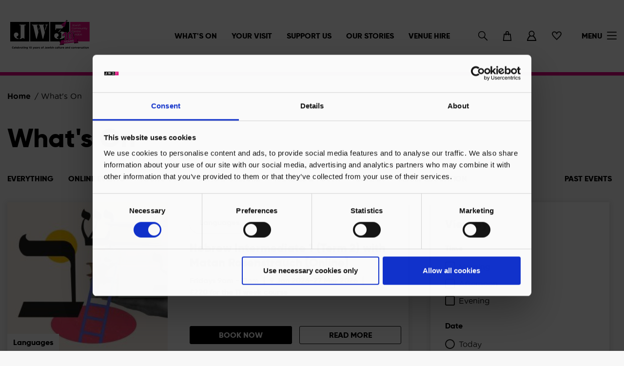

--- FILE ---
content_type: text/html; charset=UTF-8
request_url: https://www.jw3.org.uk/whats-on?date=&genre%5B52%5D=52&type=All
body_size: 75014
content:

<!DOCTYPE html>
<html lang="en" dir="ltr" prefix="content: http://purl.org/rss/1.0/modules/content/  dc: http://purl.org/dc/terms/  foaf: http://xmlns.com/foaf/0.1/  og: http://ogp.me/ns#  rdfs: http://www.w3.org/2000/01/rdf-schema#  schema: http://schema.org/  sioc: http://rdfs.org/sioc/ns#  sioct: http://rdfs.org/sioc/types#  skos: http://www.w3.org/2004/02/skos/core#  xsd: http://www.w3.org/2001/XMLSchema# ">
  <head>
    <meta charset="utf-8" /><script type="text/javascript">(window.NREUM||(NREUM={})).init={privacy:{cookies_enabled:true},ajax:{deny_list:["bam.nr-data.net"]},feature_flags:["soft_nav"],distributed_tracing:{enabled:true}};(window.NREUM||(NREUM={})).loader_config={agentID:"1120200818",accountID:"3983556",trustKey:"66686",xpid:"Vw8PUlNWDhABVVFXBQMBUV0H",licenseKey:"NRJS-acbadc4ca8695698e5c",applicationID:"1105226796",browserID:"1120200818"};;/*! For license information please see nr-loader-spa-1.308.0.min.js.LICENSE.txt */
(()=>{var e,t,r={384:(e,t,r)=>{"use strict";r.d(t,{NT:()=>a,US:()=>u,Zm:()=>o,bQ:()=>d,dV:()=>c,pV:()=>l});var n=r(6154),i=r(1863),s=r(1910);const a={beacon:"bam.nr-data.net",errorBeacon:"bam.nr-data.net"};function o(){return n.gm.NREUM||(n.gm.NREUM={}),void 0===n.gm.newrelic&&(n.gm.newrelic=n.gm.NREUM),n.gm.NREUM}function c(){let e=o();return e.o||(e.o={ST:n.gm.setTimeout,SI:n.gm.setImmediate||n.gm.setInterval,CT:n.gm.clearTimeout,XHR:n.gm.XMLHttpRequest,REQ:n.gm.Request,EV:n.gm.Event,PR:n.gm.Promise,MO:n.gm.MutationObserver,FETCH:n.gm.fetch,WS:n.gm.WebSocket},(0,s.i)(...Object.values(e.o))),e}function d(e,t){let r=o();r.initializedAgents??={},t.initializedAt={ms:(0,i.t)(),date:new Date},r.initializedAgents[e]=t}function u(e,t){o()[e]=t}function l(){return function(){let e=o();const t=e.info||{};e.info={beacon:a.beacon,errorBeacon:a.errorBeacon,...t}}(),function(){let e=o();const t=e.init||{};e.init={...t}}(),c(),function(){let e=o();const t=e.loader_config||{};e.loader_config={...t}}(),o()}},782:(e,t,r)=>{"use strict";r.d(t,{T:()=>n});const n=r(860).K7.pageViewTiming},860:(e,t,r)=>{"use strict";r.d(t,{$J:()=>u,K7:()=>c,P3:()=>d,XX:()=>i,Yy:()=>o,df:()=>s,qY:()=>n,v4:()=>a});const n="events",i="jserrors",s="browser/blobs",a="rum",o="browser/logs",c={ajax:"ajax",genericEvents:"generic_events",jserrors:i,logging:"logging",metrics:"metrics",pageAction:"page_action",pageViewEvent:"page_view_event",pageViewTiming:"page_view_timing",sessionReplay:"session_replay",sessionTrace:"session_trace",softNav:"soft_navigations",spa:"spa"},d={[c.pageViewEvent]:1,[c.pageViewTiming]:2,[c.metrics]:3,[c.jserrors]:4,[c.spa]:5,[c.ajax]:6,[c.sessionTrace]:7,[c.softNav]:8,[c.sessionReplay]:9,[c.logging]:10,[c.genericEvents]:11},u={[c.pageViewEvent]:a,[c.pageViewTiming]:n,[c.ajax]:n,[c.spa]:n,[c.softNav]:n,[c.metrics]:i,[c.jserrors]:i,[c.sessionTrace]:s,[c.sessionReplay]:s,[c.logging]:o,[c.genericEvents]:"ins"}},944:(e,t,r)=>{"use strict";r.d(t,{R:()=>i});var n=r(3241);function i(e,t){"function"==typeof console.debug&&(console.debug("New Relic Warning: https://github.com/newrelic/newrelic-browser-agent/blob/main/docs/warning-codes.md#".concat(e),t),(0,n.W)({agentIdentifier:null,drained:null,type:"data",name:"warn",feature:"warn",data:{code:e,secondary:t}}))}},993:(e,t,r)=>{"use strict";r.d(t,{A$:()=>s,ET:()=>a,TZ:()=>o,p_:()=>i});var n=r(860);const i={ERROR:"ERROR",WARN:"WARN",INFO:"INFO",DEBUG:"DEBUG",TRACE:"TRACE"},s={OFF:0,ERROR:1,WARN:2,INFO:3,DEBUG:4,TRACE:5},a="log",o=n.K7.logging},1541:(e,t,r)=>{"use strict";r.d(t,{U:()=>i,f:()=>n});const n={MFE:"MFE",BA:"BA"};function i(e,t){if(2!==t?.harvestEndpointVersion)return{};const r=t.agentRef.runtime.appMetadata.agents[0].entityGuid;return e?{"source.id":e.id,"source.name":e.name,"source.type":e.type,"parent.id":e.parent?.id||r,"parent.type":e.parent?.type||n.BA}:{"entity.guid":r,appId:t.agentRef.info.applicationID}}},1687:(e,t,r)=>{"use strict";r.d(t,{Ak:()=>d,Ze:()=>h,x3:()=>u});var n=r(3241),i=r(7836),s=r(3606),a=r(860),o=r(2646);const c={};function d(e,t){const r={staged:!1,priority:a.P3[t]||0};l(e),c[e].get(t)||c[e].set(t,r)}function u(e,t){e&&c[e]&&(c[e].get(t)&&c[e].delete(t),p(e,t,!1),c[e].size&&f(e))}function l(e){if(!e)throw new Error("agentIdentifier required");c[e]||(c[e]=new Map)}function h(e="",t="feature",r=!1){if(l(e),!e||!c[e].get(t)||r)return p(e,t);c[e].get(t).staged=!0,f(e)}function f(e){const t=Array.from(c[e]);t.every(([e,t])=>t.staged)&&(t.sort((e,t)=>e[1].priority-t[1].priority),t.forEach(([t])=>{c[e].delete(t),p(e,t)}))}function p(e,t,r=!0){const a=e?i.ee.get(e):i.ee,c=s.i.handlers;if(!a.aborted&&a.backlog&&c){if((0,n.W)({agentIdentifier:e,type:"lifecycle",name:"drain",feature:t}),r){const e=a.backlog[t],r=c[t];if(r){for(let t=0;e&&t<e.length;++t)g(e[t],r);Object.entries(r).forEach(([e,t])=>{Object.values(t||{}).forEach(t=>{t[0]?.on&&t[0]?.context()instanceof o.y&&t[0].on(e,t[1])})})}}a.isolatedBacklog||delete c[t],a.backlog[t]=null,a.emit("drain-"+t,[])}}function g(e,t){var r=e[1];Object.values(t[r]||{}).forEach(t=>{var r=e[0];if(t[0]===r){var n=t[1],i=e[3],s=e[2];n.apply(i,s)}})}},1738:(e,t,r)=>{"use strict";r.d(t,{U:()=>f,Y:()=>h});var n=r(3241),i=r(9908),s=r(1863),a=r(944),o=r(5701),c=r(3969),d=r(8362),u=r(860),l=r(4261);function h(e,t,r,s){const h=s||r;!h||h[e]&&h[e]!==d.d.prototype[e]||(h[e]=function(){(0,i.p)(c.xV,["API/"+e+"/called"],void 0,u.K7.metrics,r.ee),(0,n.W)({agentIdentifier:r.agentIdentifier,drained:!!o.B?.[r.agentIdentifier],type:"data",name:"api",feature:l.Pl+e,data:{}});try{return t.apply(this,arguments)}catch(e){(0,a.R)(23,e)}})}function f(e,t,r,n,a){const o=e.info;null===r?delete o.jsAttributes[t]:o.jsAttributes[t]=r,(a||null===r)&&(0,i.p)(l.Pl+n,[(0,s.t)(),t,r],void 0,"session",e.ee)}},1741:(e,t,r)=>{"use strict";r.d(t,{W:()=>s});var n=r(944),i=r(4261);class s{#e(e,...t){if(this[e]!==s.prototype[e])return this[e](...t);(0,n.R)(35,e)}addPageAction(e,t){return this.#e(i.hG,e,t)}register(e){return this.#e(i.eY,e)}recordCustomEvent(e,t){return this.#e(i.fF,e,t)}setPageViewName(e,t){return this.#e(i.Fw,e,t)}setCustomAttribute(e,t,r){return this.#e(i.cD,e,t,r)}noticeError(e,t){return this.#e(i.o5,e,t)}setUserId(e,t=!1){return this.#e(i.Dl,e,t)}setApplicationVersion(e){return this.#e(i.nb,e)}setErrorHandler(e){return this.#e(i.bt,e)}addRelease(e,t){return this.#e(i.k6,e,t)}log(e,t){return this.#e(i.$9,e,t)}start(){return this.#e(i.d3)}finished(e){return this.#e(i.BL,e)}recordReplay(){return this.#e(i.CH)}pauseReplay(){return this.#e(i.Tb)}addToTrace(e){return this.#e(i.U2,e)}setCurrentRouteName(e){return this.#e(i.PA,e)}interaction(e){return this.#e(i.dT,e)}wrapLogger(e,t,r){return this.#e(i.Wb,e,t,r)}measure(e,t){return this.#e(i.V1,e,t)}consent(e){return this.#e(i.Pv,e)}}},1863:(e,t,r)=>{"use strict";function n(){return Math.floor(performance.now())}r.d(t,{t:()=>n})},1910:(e,t,r)=>{"use strict";r.d(t,{i:()=>s});var n=r(944);const i=new Map;function s(...e){return e.every(e=>{if(i.has(e))return i.get(e);const t="function"==typeof e?e.toString():"",r=t.includes("[native code]"),s=t.includes("nrWrapper");return r||s||(0,n.R)(64,e?.name||t),i.set(e,r),r})}},2555:(e,t,r)=>{"use strict";r.d(t,{D:()=>o,f:()=>a});var n=r(384),i=r(8122);const s={beacon:n.NT.beacon,errorBeacon:n.NT.errorBeacon,licenseKey:void 0,applicationID:void 0,sa:void 0,queueTime:void 0,applicationTime:void 0,ttGuid:void 0,user:void 0,account:void 0,product:void 0,extra:void 0,jsAttributes:{},userAttributes:void 0,atts:void 0,transactionName:void 0,tNamePlain:void 0};function a(e){try{return!!e.licenseKey&&!!e.errorBeacon&&!!e.applicationID}catch(e){return!1}}const o=e=>(0,i.a)(e,s)},2614:(e,t,r)=>{"use strict";r.d(t,{BB:()=>a,H3:()=>n,g:()=>d,iL:()=>c,tS:()=>o,uh:()=>i,wk:()=>s});const n="NRBA",i="SESSION",s=144e5,a=18e5,o={STARTED:"session-started",PAUSE:"session-pause",RESET:"session-reset",RESUME:"session-resume",UPDATE:"session-update"},c={SAME_TAB:"same-tab",CROSS_TAB:"cross-tab"},d={OFF:0,FULL:1,ERROR:2}},2646:(e,t,r)=>{"use strict";r.d(t,{y:()=>n});class n{constructor(e){this.contextId=e}}},2843:(e,t,r)=>{"use strict";r.d(t,{G:()=>s,u:()=>i});var n=r(3878);function i(e,t=!1,r,i){(0,n.DD)("visibilitychange",function(){if(t)return void("hidden"===document.visibilityState&&e());e(document.visibilityState)},r,i)}function s(e,t,r){(0,n.sp)("pagehide",e,t,r)}},3241:(e,t,r)=>{"use strict";r.d(t,{W:()=>s});var n=r(6154);const i="newrelic";function s(e={}){try{n.gm.dispatchEvent(new CustomEvent(i,{detail:e}))}catch(e){}}},3304:(e,t,r)=>{"use strict";r.d(t,{A:()=>s});var n=r(7836);const i=()=>{const e=new WeakSet;return(t,r)=>{if("object"==typeof r&&null!==r){if(e.has(r))return;e.add(r)}return r}};function s(e){try{return JSON.stringify(e,i())??""}catch(e){try{n.ee.emit("internal-error",[e])}catch(e){}return""}}},3333:(e,t,r)=>{"use strict";r.d(t,{$v:()=>u,TZ:()=>n,Xh:()=>c,Zp:()=>i,kd:()=>d,mq:()=>o,nf:()=>a,qN:()=>s});const n=r(860).K7.genericEvents,i=["auxclick","click","copy","keydown","paste","scrollend"],s=["focus","blur"],a=4,o=1e3,c=2e3,d=["PageAction","UserAction","BrowserPerformance"],u={RESOURCES:"experimental.resources",REGISTER:"register"}},3434:(e,t,r)=>{"use strict";r.d(t,{Jt:()=>s,YM:()=>d});var n=r(7836),i=r(5607);const s="nr@original:".concat(i.W),a=50;var o=Object.prototype.hasOwnProperty,c=!1;function d(e,t){return e||(e=n.ee),r.inPlace=function(e,t,n,i,s){n||(n="");const a="-"===n.charAt(0);for(let o=0;o<t.length;o++){const c=t[o],d=e[c];l(d)||(e[c]=r(d,a?c+n:n,i,c,s))}},r.flag=s,r;function r(t,r,n,c,d){return l(t)?t:(r||(r=""),nrWrapper[s]=t,function(e,t,r){if(Object.defineProperty&&Object.keys)try{return Object.keys(e).forEach(function(r){Object.defineProperty(t,r,{get:function(){return e[r]},set:function(t){return e[r]=t,t}})}),t}catch(e){u([e],r)}for(var n in e)o.call(e,n)&&(t[n]=e[n])}(t,nrWrapper,e),nrWrapper);function nrWrapper(){var s,o,l,h;let f;try{o=this,s=[...arguments],l="function"==typeof n?n(s,o):n||{}}catch(t){u([t,"",[s,o,c],l],e)}i(r+"start",[s,o,c],l,d);const p=performance.now();let g;try{return h=t.apply(o,s),g=performance.now(),h}catch(e){throw g=performance.now(),i(r+"err",[s,o,e],l,d),f=e,f}finally{const e=g-p,t={start:p,end:g,duration:e,isLongTask:e>=a,methodName:c,thrownError:f};t.isLongTask&&i("long-task",[t,o],l,d),i(r+"end",[s,o,h],l,d)}}}function i(r,n,i,s){if(!c||t){var a=c;c=!0;try{e.emit(r,n,i,t,s)}catch(t){u([t,r,n,i],e)}c=a}}}function u(e,t){t||(t=n.ee);try{t.emit("internal-error",e)}catch(e){}}function l(e){return!(e&&"function"==typeof e&&e.apply&&!e[s])}},3606:(e,t,r)=>{"use strict";r.d(t,{i:()=>s});var n=r(9908);s.on=a;var i=s.handlers={};function s(e,t,r,s){a(s||n.d,i,e,t,r)}function a(e,t,r,i,s){s||(s="feature"),e||(e=n.d);var a=t[s]=t[s]||{};(a[r]=a[r]||[]).push([e,i])}},3738:(e,t,r)=>{"use strict";r.d(t,{He:()=>i,Kp:()=>o,Lc:()=>d,Rz:()=>u,TZ:()=>n,bD:()=>s,d3:()=>a,jx:()=>l,sl:()=>h,uP:()=>c});const n=r(860).K7.sessionTrace,i="bstResource",s="resource",a="-start",o="-end",c="fn"+a,d="fn"+o,u="pushState",l=1e3,h=3e4},3785:(e,t,r)=>{"use strict";r.d(t,{R:()=>c,b:()=>d});var n=r(9908),i=r(1863),s=r(860),a=r(3969),o=r(993);function c(e,t,r={},c=o.p_.INFO,d=!0,u,l=(0,i.t)()){(0,n.p)(a.xV,["API/logging/".concat(c.toLowerCase(),"/called")],void 0,s.K7.metrics,e),(0,n.p)(o.ET,[l,t,r,c,d,u],void 0,s.K7.logging,e)}function d(e){return"string"==typeof e&&Object.values(o.p_).some(t=>t===e.toUpperCase().trim())}},3878:(e,t,r)=>{"use strict";function n(e,t){return{capture:e,passive:!1,signal:t}}function i(e,t,r=!1,i){window.addEventListener(e,t,n(r,i))}function s(e,t,r=!1,i){document.addEventListener(e,t,n(r,i))}r.d(t,{DD:()=>s,jT:()=>n,sp:()=>i})},3962:(e,t,r)=>{"use strict";r.d(t,{AM:()=>a,O2:()=>l,OV:()=>s,Qu:()=>h,TZ:()=>c,ih:()=>f,pP:()=>o,t1:()=>u,tC:()=>i,wD:()=>d});var n=r(860);const i=["click","keydown","submit"],s="popstate",a="api",o="initialPageLoad",c=n.K7.softNav,d=5e3,u=500,l={INITIAL_PAGE_LOAD:"",ROUTE_CHANGE:1,UNSPECIFIED:2},h={INTERACTION:1,AJAX:2,CUSTOM_END:3,CUSTOM_TRACER:4},f={IP:"in progress",PF:"pending finish",FIN:"finished",CAN:"cancelled"}},3969:(e,t,r)=>{"use strict";r.d(t,{TZ:()=>n,XG:()=>o,rs:()=>i,xV:()=>a,z_:()=>s});const n=r(860).K7.metrics,i="sm",s="cm",a="storeSupportabilityMetrics",o="storeEventMetrics"},4234:(e,t,r)=>{"use strict";r.d(t,{W:()=>s});var n=r(7836),i=r(1687);class s{constructor(e,t){this.agentIdentifier=e,this.ee=n.ee.get(e),this.featureName=t,this.blocked=!1}deregisterDrain(){(0,i.x3)(this.agentIdentifier,this.featureName)}}},4261:(e,t,r)=>{"use strict";r.d(t,{$9:()=>u,BL:()=>c,CH:()=>p,Dl:()=>R,Fw:()=>w,PA:()=>v,Pl:()=>n,Pv:()=>A,Tb:()=>h,U2:()=>a,V1:()=>E,Wb:()=>T,bt:()=>y,cD:()=>b,d3:()=>x,dT:()=>d,eY:()=>g,fF:()=>f,hG:()=>s,hw:()=>i,k6:()=>o,nb:()=>m,o5:()=>l});const n="api-",i=n+"ixn-",s="addPageAction",a="addToTrace",o="addRelease",c="finished",d="interaction",u="log",l="noticeError",h="pauseReplay",f="recordCustomEvent",p="recordReplay",g="register",m="setApplicationVersion",v="setCurrentRouteName",b="setCustomAttribute",y="setErrorHandler",w="setPageViewName",R="setUserId",x="start",T="wrapLogger",E="measure",A="consent"},5205:(e,t,r)=>{"use strict";r.d(t,{j:()=>S});var n=r(384),i=r(1741);var s=r(2555),a=r(3333);const o=e=>{if(!e||"string"!=typeof e)return!1;try{document.createDocumentFragment().querySelector(e)}catch{return!1}return!0};var c=r(2614),d=r(944),u=r(8122);const l="[data-nr-mask]",h=e=>(0,u.a)(e,(()=>{const e={feature_flags:[],experimental:{allow_registered_children:!1,resources:!1},mask_selector:"*",block_selector:"[data-nr-block]",mask_input_options:{color:!1,date:!1,"datetime-local":!1,email:!1,month:!1,number:!1,range:!1,search:!1,tel:!1,text:!1,time:!1,url:!1,week:!1,textarea:!1,select:!1,password:!0}};return{ajax:{deny_list:void 0,block_internal:!0,enabled:!0,autoStart:!0},api:{get allow_registered_children(){return e.feature_flags.includes(a.$v.REGISTER)||e.experimental.allow_registered_children},set allow_registered_children(t){e.experimental.allow_registered_children=t},duplicate_registered_data:!1},browser_consent_mode:{enabled:!1},distributed_tracing:{enabled:void 0,exclude_newrelic_header:void 0,cors_use_newrelic_header:void 0,cors_use_tracecontext_headers:void 0,allowed_origins:void 0},get feature_flags(){return e.feature_flags},set feature_flags(t){e.feature_flags=t},generic_events:{enabled:!0,autoStart:!0},harvest:{interval:30},jserrors:{enabled:!0,autoStart:!0},logging:{enabled:!0,autoStart:!0},metrics:{enabled:!0,autoStart:!0},obfuscate:void 0,page_action:{enabled:!0},page_view_event:{enabled:!0,autoStart:!0},page_view_timing:{enabled:!0,autoStart:!0},performance:{capture_marks:!1,capture_measures:!1,capture_detail:!0,resources:{get enabled(){return e.feature_flags.includes(a.$v.RESOURCES)||e.experimental.resources},set enabled(t){e.experimental.resources=t},asset_types:[],first_party_domains:[],ignore_newrelic:!0}},privacy:{cookies_enabled:!0},proxy:{assets:void 0,beacon:void 0},session:{expiresMs:c.wk,inactiveMs:c.BB},session_replay:{autoStart:!0,enabled:!1,preload:!1,sampling_rate:10,error_sampling_rate:100,collect_fonts:!1,inline_images:!1,fix_stylesheets:!0,mask_all_inputs:!0,get mask_text_selector(){return e.mask_selector},set mask_text_selector(t){o(t)?e.mask_selector="".concat(t,",").concat(l):""===t||null===t?e.mask_selector=l:(0,d.R)(5,t)},get block_class(){return"nr-block"},get ignore_class(){return"nr-ignore"},get mask_text_class(){return"nr-mask"},get block_selector(){return e.block_selector},set block_selector(t){o(t)?e.block_selector+=",".concat(t):""!==t&&(0,d.R)(6,t)},get mask_input_options(){return e.mask_input_options},set mask_input_options(t){t&&"object"==typeof t?e.mask_input_options={...t,password:!0}:(0,d.R)(7,t)}},session_trace:{enabled:!0,autoStart:!0},soft_navigations:{enabled:!0,autoStart:!0},spa:{enabled:!0,autoStart:!0},ssl:void 0,user_actions:{enabled:!0,elementAttributes:["id","className","tagName","type"]}}})());var f=r(6154),p=r(9324);let g=0;const m={buildEnv:p.F3,distMethod:p.Xs,version:p.xv,originTime:f.WN},v={consented:!1},b={appMetadata:{},get consented(){return this.session?.state?.consent||v.consented},set consented(e){v.consented=e},customTransaction:void 0,denyList:void 0,disabled:!1,harvester:void 0,isolatedBacklog:!1,isRecording:!1,loaderType:void 0,maxBytes:3e4,obfuscator:void 0,onerror:void 0,ptid:void 0,releaseIds:{},session:void 0,timeKeeper:void 0,registeredEntities:[],jsAttributesMetadata:{bytes:0},get harvestCount(){return++g}},y=e=>{const t=(0,u.a)(e,b),r=Object.keys(m).reduce((e,t)=>(e[t]={value:m[t],writable:!1,configurable:!0,enumerable:!0},e),{});return Object.defineProperties(t,r)};var w=r(5701);const R=e=>{const t=e.startsWith("http");e+="/",r.p=t?e:"https://"+e};var x=r(7836),T=r(3241);const E={accountID:void 0,trustKey:void 0,agentID:void 0,licenseKey:void 0,applicationID:void 0,xpid:void 0},A=e=>(0,u.a)(e,E),_=new Set;function S(e,t={},r,a){let{init:o,info:c,loader_config:d,runtime:u={},exposed:l=!0}=t;if(!c){const e=(0,n.pV)();o=e.init,c=e.info,d=e.loader_config}e.init=h(o||{}),e.loader_config=A(d||{}),c.jsAttributes??={},f.bv&&(c.jsAttributes.isWorker=!0),e.info=(0,s.D)(c);const p=e.init,g=[c.beacon,c.errorBeacon];_.has(e.agentIdentifier)||(p.proxy.assets&&(R(p.proxy.assets),g.push(p.proxy.assets)),p.proxy.beacon&&g.push(p.proxy.beacon),e.beacons=[...g],function(e){const t=(0,n.pV)();Object.getOwnPropertyNames(i.W.prototype).forEach(r=>{const n=i.W.prototype[r];if("function"!=typeof n||"constructor"===n)return;let s=t[r];e[r]&&!1!==e.exposed&&"micro-agent"!==e.runtime?.loaderType&&(t[r]=(...t)=>{const n=e[r](...t);return s?s(...t):n})})}(e),(0,n.US)("activatedFeatures",w.B)),u.denyList=[...p.ajax.deny_list||[],...p.ajax.block_internal?g:[]],u.ptid=e.agentIdentifier,u.loaderType=r,e.runtime=y(u),_.has(e.agentIdentifier)||(e.ee=x.ee.get(e.agentIdentifier),e.exposed=l,(0,T.W)({agentIdentifier:e.agentIdentifier,drained:!!w.B?.[e.agentIdentifier],type:"lifecycle",name:"initialize",feature:void 0,data:e.config})),_.add(e.agentIdentifier)}},5270:(e,t,r)=>{"use strict";r.d(t,{Aw:()=>a,SR:()=>s,rF:()=>o});var n=r(384),i=r(7767);function s(e){return!!(0,n.dV)().o.MO&&(0,i.V)(e)&&!0===e?.session_trace.enabled}function a(e){return!0===e?.session_replay.preload&&s(e)}function o(e,t){try{if("string"==typeof t?.type){if("password"===t.type.toLowerCase())return"*".repeat(e?.length||0);if(void 0!==t?.dataset?.nrUnmask||t?.classList?.contains("nr-unmask"))return e}}catch(e){}return"string"==typeof e?e.replace(/[\S]/g,"*"):"*".repeat(e?.length||0)}},5289:(e,t,r)=>{"use strict";r.d(t,{GG:()=>a,Qr:()=>c,sB:()=>o});var n=r(3878),i=r(6389);function s(){return"undefined"==typeof document||"complete"===document.readyState}function a(e,t){if(s())return e();const r=(0,i.J)(e),a=setInterval(()=>{s()&&(clearInterval(a),r())},500);(0,n.sp)("load",r,t)}function o(e){if(s())return e();(0,n.DD)("DOMContentLoaded",e)}function c(e){if(s())return e();(0,n.sp)("popstate",e)}},5607:(e,t,r)=>{"use strict";r.d(t,{W:()=>n});const n=(0,r(9566).bz)()},5701:(e,t,r)=>{"use strict";r.d(t,{B:()=>s,t:()=>a});var n=r(3241);const i=new Set,s={};function a(e,t){const r=t.agentIdentifier;s[r]??={},e&&"object"==typeof e&&(i.has(r)||(t.ee.emit("rumresp",[e]),s[r]=e,i.add(r),(0,n.W)({agentIdentifier:r,loaded:!0,drained:!0,type:"lifecycle",name:"load",feature:void 0,data:e})))}},6154:(e,t,r)=>{"use strict";r.d(t,{OF:()=>d,RI:()=>i,WN:()=>h,bv:()=>s,eN:()=>f,gm:()=>a,lR:()=>l,m:()=>c,mw:()=>o,sb:()=>u});var n=r(1863);const i="undefined"!=typeof window&&!!window.document,s="undefined"!=typeof WorkerGlobalScope&&("undefined"!=typeof self&&self instanceof WorkerGlobalScope&&self.navigator instanceof WorkerNavigator||"undefined"!=typeof globalThis&&globalThis instanceof WorkerGlobalScope&&globalThis.navigator instanceof WorkerNavigator),a=i?window:"undefined"!=typeof WorkerGlobalScope&&("undefined"!=typeof self&&self instanceof WorkerGlobalScope&&self||"undefined"!=typeof globalThis&&globalThis instanceof WorkerGlobalScope&&globalThis),o=Boolean("hidden"===a?.document?.visibilityState),c=""+a?.location,d=/iPad|iPhone|iPod/.test(a.navigator?.userAgent),u=d&&"undefined"==typeof SharedWorker,l=(()=>{const e=a.navigator?.userAgent?.match(/Firefox[/\s](\d+\.\d+)/);return Array.isArray(e)&&e.length>=2?+e[1]:0})(),h=Date.now()-(0,n.t)(),f=()=>"undefined"!=typeof PerformanceNavigationTiming&&a?.performance?.getEntriesByType("navigation")?.[0]?.responseStart},6344:(e,t,r)=>{"use strict";r.d(t,{BB:()=>u,Qb:()=>l,TZ:()=>i,Ug:()=>a,Vh:()=>s,_s:()=>o,bc:()=>d,yP:()=>c});var n=r(2614);const i=r(860).K7.sessionReplay,s="errorDuringReplay",a=.12,o={DomContentLoaded:0,Load:1,FullSnapshot:2,IncrementalSnapshot:3,Meta:4,Custom:5},c={[n.g.ERROR]:15e3,[n.g.FULL]:3e5,[n.g.OFF]:0},d={RESET:{message:"Session was reset",sm:"Reset"},IMPORT:{message:"Recorder failed to import",sm:"Import"},TOO_MANY:{message:"429: Too Many Requests",sm:"Too-Many"},TOO_BIG:{message:"Payload was too large",sm:"Too-Big"},CROSS_TAB:{message:"Session Entity was set to OFF on another tab",sm:"Cross-Tab"},ENTITLEMENTS:{message:"Session Replay is not allowed and will not be started",sm:"Entitlement"}},u=5e3,l={API:"api",RESUME:"resume",SWITCH_TO_FULL:"switchToFull",INITIALIZE:"initialize",PRELOAD:"preload"}},6389:(e,t,r)=>{"use strict";function n(e,t=500,r={}){const n=r?.leading||!1;let i;return(...r)=>{n&&void 0===i&&(e.apply(this,r),i=setTimeout(()=>{i=clearTimeout(i)},t)),n||(clearTimeout(i),i=setTimeout(()=>{e.apply(this,r)},t))}}function i(e){let t=!1;return(...r)=>{t||(t=!0,e.apply(this,r))}}r.d(t,{J:()=>i,s:()=>n})},6630:(e,t,r)=>{"use strict";r.d(t,{T:()=>n});const n=r(860).K7.pageViewEvent},6774:(e,t,r)=>{"use strict";r.d(t,{T:()=>n});const n=r(860).K7.jserrors},7295:(e,t,r)=>{"use strict";r.d(t,{Xv:()=>a,gX:()=>i,iW:()=>s});var n=[];function i(e){if(!e||s(e))return!1;if(0===n.length)return!0;if("*"===n[0].hostname)return!1;for(var t=0;t<n.length;t++){var r=n[t];if(r.hostname.test(e.hostname)&&r.pathname.test(e.pathname))return!1}return!0}function s(e){return void 0===e.hostname}function a(e){if(n=[],e&&e.length)for(var t=0;t<e.length;t++){let r=e[t];if(!r)continue;if("*"===r)return void(n=[{hostname:"*"}]);0===r.indexOf("http://")?r=r.substring(7):0===r.indexOf("https://")&&(r=r.substring(8));const i=r.indexOf("/");let s,a;i>0?(s=r.substring(0,i),a=r.substring(i)):(s=r,a="*");let[c]=s.split(":");n.push({hostname:o(c),pathname:o(a,!0)})}}function o(e,t=!1){const r=e.replace(/[.+?^${}()|[\]\\]/g,e=>"\\"+e).replace(/\*/g,".*?");return new RegExp((t?"^":"")+r+"$")}},7485:(e,t,r)=>{"use strict";r.d(t,{D:()=>i});var n=r(6154);function i(e){if(0===(e||"").indexOf("data:"))return{protocol:"data"};try{const t=new URL(e,location.href),r={port:t.port,hostname:t.hostname,pathname:t.pathname,search:t.search,protocol:t.protocol.slice(0,t.protocol.indexOf(":")),sameOrigin:t.protocol===n.gm?.location?.protocol&&t.host===n.gm?.location?.host};return r.port&&""!==r.port||("http:"===t.protocol&&(r.port="80"),"https:"===t.protocol&&(r.port="443")),r.pathname&&""!==r.pathname?r.pathname.startsWith("/")||(r.pathname="/".concat(r.pathname)):r.pathname="/",r}catch(e){return{}}}},7699:(e,t,r)=>{"use strict";r.d(t,{It:()=>s,KC:()=>o,No:()=>i,qh:()=>a});var n=r(860);const i=16e3,s=1e6,a="SESSION_ERROR",o={[n.K7.logging]:!0,[n.K7.genericEvents]:!1,[n.K7.jserrors]:!1,[n.K7.ajax]:!1}},7767:(e,t,r)=>{"use strict";r.d(t,{V:()=>i});var n=r(6154);const i=e=>n.RI&&!0===e?.privacy.cookies_enabled},7836:(e,t,r)=>{"use strict";r.d(t,{P:()=>o,ee:()=>c});var n=r(384),i=r(8990),s=r(2646),a=r(5607);const o="nr@context:".concat(a.W),c=function e(t,r){var n={},a={},u={},l=!1;try{l=16===r.length&&d.initializedAgents?.[r]?.runtime.isolatedBacklog}catch(e){}var h={on:p,addEventListener:p,removeEventListener:function(e,t){var r=n[e];if(!r)return;for(var i=0;i<r.length;i++)r[i]===t&&r.splice(i,1)},emit:function(e,r,n,i,s){!1!==s&&(s=!0);if(c.aborted&&!i)return;t&&s&&t.emit(e,r,n);var o=f(n);g(e).forEach(e=>{e.apply(o,r)});var d=v()[a[e]];d&&d.push([h,e,r,o]);return o},get:m,listeners:g,context:f,buffer:function(e,t){const r=v();if(t=t||"feature",h.aborted)return;Object.entries(e||{}).forEach(([e,n])=>{a[n]=t,t in r||(r[t]=[])})},abort:function(){h._aborted=!0,Object.keys(h.backlog).forEach(e=>{delete h.backlog[e]})},isBuffering:function(e){return!!v()[a[e]]},debugId:r,backlog:l?{}:t&&"object"==typeof t.backlog?t.backlog:{},isolatedBacklog:l};return Object.defineProperty(h,"aborted",{get:()=>{let e=h._aborted||!1;return e||(t&&(e=t.aborted),e)}}),h;function f(e){return e&&e instanceof s.y?e:e?(0,i.I)(e,o,()=>new s.y(o)):new s.y(o)}function p(e,t){n[e]=g(e).concat(t)}function g(e){return n[e]||[]}function m(t){return u[t]=u[t]||e(h,t)}function v(){return h.backlog}}(void 0,"globalEE"),d=(0,n.Zm)();d.ee||(d.ee=c)},8122:(e,t,r)=>{"use strict";r.d(t,{a:()=>i});var n=r(944);function i(e,t){try{if(!e||"object"!=typeof e)return(0,n.R)(3);if(!t||"object"!=typeof t)return(0,n.R)(4);const r=Object.create(Object.getPrototypeOf(t),Object.getOwnPropertyDescriptors(t)),s=0===Object.keys(r).length?e:r;for(let a in s)if(void 0!==e[a])try{if(null===e[a]){r[a]=null;continue}Array.isArray(e[a])&&Array.isArray(t[a])?r[a]=Array.from(new Set([...e[a],...t[a]])):"object"==typeof e[a]&&"object"==typeof t[a]?r[a]=i(e[a],t[a]):r[a]=e[a]}catch(e){r[a]||(0,n.R)(1,e)}return r}catch(e){(0,n.R)(2,e)}}},8139:(e,t,r)=>{"use strict";r.d(t,{u:()=>h});var n=r(7836),i=r(3434),s=r(8990),a=r(6154);const o={},c=a.gm.XMLHttpRequest,d="addEventListener",u="removeEventListener",l="nr@wrapped:".concat(n.P);function h(e){var t=function(e){return(e||n.ee).get("events")}(e);if(o[t.debugId]++)return t;o[t.debugId]=1;var r=(0,i.YM)(t,!0);function h(e){r.inPlace(e,[d,u],"-",p)}function p(e,t){return e[1]}return"getPrototypeOf"in Object&&(a.RI&&f(document,h),c&&f(c.prototype,h),f(a.gm,h)),t.on(d+"-start",function(e,t){var n=e[1];if(null!==n&&("function"==typeof n||"object"==typeof n)&&"newrelic"!==e[0]){var i=(0,s.I)(n,l,function(){var e={object:function(){if("function"!=typeof n.handleEvent)return;return n.handleEvent.apply(n,arguments)},function:n}[typeof n];return e?r(e,"fn-",null,e.name||"anonymous"):n});this.wrapped=e[1]=i}}),t.on(u+"-start",function(e){e[1]=this.wrapped||e[1]}),t}function f(e,t,...r){let n=e;for(;"object"==typeof n&&!Object.prototype.hasOwnProperty.call(n,d);)n=Object.getPrototypeOf(n);n&&t(n,...r)}},8362:(e,t,r)=>{"use strict";r.d(t,{d:()=>s});var n=r(9566),i=r(1741);class s extends i.W{agentIdentifier=(0,n.LA)(16)}},8374:(e,t,r)=>{r.nc=(()=>{try{return document?.currentScript?.nonce}catch(e){}return""})()},8990:(e,t,r)=>{"use strict";r.d(t,{I:()=>i});var n=Object.prototype.hasOwnProperty;function i(e,t,r){if(n.call(e,t))return e[t];var i=r();if(Object.defineProperty&&Object.keys)try{return Object.defineProperty(e,t,{value:i,writable:!0,enumerable:!1}),i}catch(e){}return e[t]=i,i}},9119:(e,t,r)=>{"use strict";r.d(t,{L:()=>s});var n=/([^?#]*)[^#]*(#[^?]*|$).*/,i=/([^?#]*)().*/;function s(e,t){return e?e.replace(t?n:i,"$1$2"):e}},9300:(e,t,r)=>{"use strict";r.d(t,{T:()=>n});const n=r(860).K7.ajax},9324:(e,t,r)=>{"use strict";r.d(t,{AJ:()=>a,F3:()=>i,Xs:()=>s,Yq:()=>o,xv:()=>n});const n="1.308.0",i="PROD",s="CDN",a="@newrelic/rrweb",o="1.0.1"},9566:(e,t,r)=>{"use strict";r.d(t,{LA:()=>o,ZF:()=>c,bz:()=>a,el:()=>d});var n=r(6154);const i="xxxxxxxx-xxxx-4xxx-yxxx-xxxxxxxxxxxx";function s(e,t){return e?15&e[t]:16*Math.random()|0}function a(){const e=n.gm?.crypto||n.gm?.msCrypto;let t,r=0;return e&&e.getRandomValues&&(t=e.getRandomValues(new Uint8Array(30))),i.split("").map(e=>"x"===e?s(t,r++).toString(16):"y"===e?(3&s()|8).toString(16):e).join("")}function o(e){const t=n.gm?.crypto||n.gm?.msCrypto;let r,i=0;t&&t.getRandomValues&&(r=t.getRandomValues(new Uint8Array(e)));const a=[];for(var o=0;o<e;o++)a.push(s(r,i++).toString(16));return a.join("")}function c(){return o(16)}function d(){return o(32)}},9908:(e,t,r)=>{"use strict";r.d(t,{d:()=>n,p:()=>i});var n=r(7836).ee.get("handle");function i(e,t,r,i,s){s?(s.buffer([e],i),s.emit(e,t,r)):(n.buffer([e],i),n.emit(e,t,r))}}},n={};function i(e){var t=n[e];if(void 0!==t)return t.exports;var s=n[e]={exports:{}};return r[e](s,s.exports,i),s.exports}i.m=r,i.d=(e,t)=>{for(var r in t)i.o(t,r)&&!i.o(e,r)&&Object.defineProperty(e,r,{enumerable:!0,get:t[r]})},i.f={},i.e=e=>Promise.all(Object.keys(i.f).reduce((t,r)=>(i.f[r](e,t),t),[])),i.u=e=>({212:"nr-spa-compressor",249:"nr-spa-recorder",478:"nr-spa"}[e]+"-1.308.0.min.js"),i.o=(e,t)=>Object.prototype.hasOwnProperty.call(e,t),e={},t="NRBA-1.308.0.PROD:",i.l=(r,n,s,a)=>{if(e[r])e[r].push(n);else{var o,c;if(void 0!==s)for(var d=document.getElementsByTagName("script"),u=0;u<d.length;u++){var l=d[u];if(l.getAttribute("src")==r||l.getAttribute("data-webpack")==t+s){o=l;break}}if(!o){c=!0;var h={478:"sha512-RSfSVnmHk59T/uIPbdSE0LPeqcEdF4/+XhfJdBuccH5rYMOEZDhFdtnh6X6nJk7hGpzHd9Ujhsy7lZEz/ORYCQ==",249:"sha512-ehJXhmntm85NSqW4MkhfQqmeKFulra3klDyY0OPDUE+sQ3GokHlPh1pmAzuNy//3j4ac6lzIbmXLvGQBMYmrkg==",212:"sha512-B9h4CR46ndKRgMBcK+j67uSR2RCnJfGefU+A7FrgR/k42ovXy5x/MAVFiSvFxuVeEk/pNLgvYGMp1cBSK/G6Fg=="};(o=document.createElement("script")).charset="utf-8",i.nc&&o.setAttribute("nonce",i.nc),o.setAttribute("data-webpack",t+s),o.src=r,0!==o.src.indexOf(window.location.origin+"/")&&(o.crossOrigin="anonymous"),h[a]&&(o.integrity=h[a])}e[r]=[n];var f=(t,n)=>{o.onerror=o.onload=null,clearTimeout(p);var i=e[r];if(delete e[r],o.parentNode&&o.parentNode.removeChild(o),i&&i.forEach(e=>e(n)),t)return t(n)},p=setTimeout(f.bind(null,void 0,{type:"timeout",target:o}),12e4);o.onerror=f.bind(null,o.onerror),o.onload=f.bind(null,o.onload),c&&document.head.appendChild(o)}},i.r=e=>{"undefined"!=typeof Symbol&&Symbol.toStringTag&&Object.defineProperty(e,Symbol.toStringTag,{value:"Module"}),Object.defineProperty(e,"__esModule",{value:!0})},i.p="https://js-agent.newrelic.com/",(()=>{var e={38:0,788:0};i.f.j=(t,r)=>{var n=i.o(e,t)?e[t]:void 0;if(0!==n)if(n)r.push(n[2]);else{var s=new Promise((r,i)=>n=e[t]=[r,i]);r.push(n[2]=s);var a=i.p+i.u(t),o=new Error;i.l(a,r=>{if(i.o(e,t)&&(0!==(n=e[t])&&(e[t]=void 0),n)){var s=r&&("load"===r.type?"missing":r.type),a=r&&r.target&&r.target.src;o.message="Loading chunk "+t+" failed: ("+s+": "+a+")",o.name="ChunkLoadError",o.type=s,o.request=a,n[1](o)}},"chunk-"+t,t)}};var t=(t,r)=>{var n,s,[a,o,c]=r,d=0;if(a.some(t=>0!==e[t])){for(n in o)i.o(o,n)&&(i.m[n]=o[n]);if(c)c(i)}for(t&&t(r);d<a.length;d++)s=a[d],i.o(e,s)&&e[s]&&e[s][0](),e[s]=0},r=self["webpackChunk:NRBA-1.308.0.PROD"]=self["webpackChunk:NRBA-1.308.0.PROD"]||[];r.forEach(t.bind(null,0)),r.push=t.bind(null,r.push.bind(r))})(),(()=>{"use strict";i(8374);var e=i(8362),t=i(860);const r=Object.values(t.K7);var n=i(5205);var s=i(9908),a=i(1863),o=i(4261),c=i(1738);var d=i(1687),u=i(4234),l=i(5289),h=i(6154),f=i(944),p=i(5270),g=i(7767),m=i(6389),v=i(7699);class b extends u.W{constructor(e,t){super(e.agentIdentifier,t),this.agentRef=e,this.abortHandler=void 0,this.featAggregate=void 0,this.loadedSuccessfully=void 0,this.onAggregateImported=new Promise(e=>{this.loadedSuccessfully=e}),this.deferred=Promise.resolve(),!1===e.init[this.featureName].autoStart?this.deferred=new Promise((t,r)=>{this.ee.on("manual-start-all",(0,m.J)(()=>{(0,d.Ak)(e.agentIdentifier,this.featureName),t()}))}):(0,d.Ak)(e.agentIdentifier,t)}importAggregator(e,t,r={}){if(this.featAggregate)return;const n=async()=>{let n;await this.deferred;try{if((0,g.V)(e.init)){const{setupAgentSession:t}=await i.e(478).then(i.bind(i,8766));n=t(e)}}catch(e){(0,f.R)(20,e),this.ee.emit("internal-error",[e]),(0,s.p)(v.qh,[e],void 0,this.featureName,this.ee)}try{if(!this.#t(this.featureName,n,e.init))return(0,d.Ze)(this.agentIdentifier,this.featureName),void this.loadedSuccessfully(!1);const{Aggregate:i}=await t();this.featAggregate=new i(e,r),e.runtime.harvester.initializedAggregates.push(this.featAggregate),this.loadedSuccessfully(!0)}catch(e){(0,f.R)(34,e),this.abortHandler?.(),(0,d.Ze)(this.agentIdentifier,this.featureName,!0),this.loadedSuccessfully(!1),this.ee&&this.ee.abort()}};h.RI?(0,l.GG)(()=>n(),!0):n()}#t(e,r,n){if(this.blocked)return!1;switch(e){case t.K7.sessionReplay:return(0,p.SR)(n)&&!!r;case t.K7.sessionTrace:return!!r;default:return!0}}}var y=i(6630),w=i(2614),R=i(3241);class x extends b{static featureName=y.T;constructor(e){var t;super(e,y.T),this.setupInspectionEvents(e.agentIdentifier),t=e,(0,c.Y)(o.Fw,function(e,r){"string"==typeof e&&("/"!==e.charAt(0)&&(e="/"+e),t.runtime.customTransaction=(r||"http://custom.transaction")+e,(0,s.p)(o.Pl+o.Fw,[(0,a.t)()],void 0,void 0,t.ee))},t),this.importAggregator(e,()=>i.e(478).then(i.bind(i,2467)))}setupInspectionEvents(e){const t=(t,r)=>{t&&(0,R.W)({agentIdentifier:e,timeStamp:t.timeStamp,loaded:"complete"===t.target.readyState,type:"window",name:r,data:t.target.location+""})};(0,l.sB)(e=>{t(e,"DOMContentLoaded")}),(0,l.GG)(e=>{t(e,"load")}),(0,l.Qr)(e=>{t(e,"navigate")}),this.ee.on(w.tS.UPDATE,(t,r)=>{(0,R.W)({agentIdentifier:e,type:"lifecycle",name:"session",data:r})})}}var T=i(384);class E extends e.d{constructor(e){var t;(super(),h.gm)?(this.features={},(0,T.bQ)(this.agentIdentifier,this),this.desiredFeatures=new Set(e.features||[]),this.desiredFeatures.add(x),(0,n.j)(this,e,e.loaderType||"agent"),t=this,(0,c.Y)(o.cD,function(e,r,n=!1){if("string"==typeof e){if(["string","number","boolean"].includes(typeof r)||null===r)return(0,c.U)(t,e,r,o.cD,n);(0,f.R)(40,typeof r)}else(0,f.R)(39,typeof e)},t),function(e){(0,c.Y)(o.Dl,function(t,r=!1){if("string"!=typeof t&&null!==t)return void(0,f.R)(41,typeof t);const n=e.info.jsAttributes["enduser.id"];r&&null!=n&&n!==t?(0,s.p)(o.Pl+"setUserIdAndResetSession",[t],void 0,"session",e.ee):(0,c.U)(e,"enduser.id",t,o.Dl,!0)},e)}(this),function(e){(0,c.Y)(o.nb,function(t){if("string"==typeof t||null===t)return(0,c.U)(e,"application.version",t,o.nb,!1);(0,f.R)(42,typeof t)},e)}(this),function(e){(0,c.Y)(o.d3,function(){e.ee.emit("manual-start-all")},e)}(this),function(e){(0,c.Y)(o.Pv,function(t=!0){if("boolean"==typeof t){if((0,s.p)(o.Pl+o.Pv,[t],void 0,"session",e.ee),e.runtime.consented=t,t){const t=e.features.page_view_event;t.onAggregateImported.then(e=>{const r=t.featAggregate;e&&!r.sentRum&&r.sendRum()})}}else(0,f.R)(65,typeof t)},e)}(this),this.run()):(0,f.R)(21)}get config(){return{info:this.info,init:this.init,loader_config:this.loader_config,runtime:this.runtime}}get api(){return this}run(){try{const e=function(e){const t={};return r.forEach(r=>{t[r]=!!e[r]?.enabled}),t}(this.init),n=[...this.desiredFeatures];n.sort((e,r)=>t.P3[e.featureName]-t.P3[r.featureName]),n.forEach(r=>{if(!e[r.featureName]&&r.featureName!==t.K7.pageViewEvent)return;if(r.featureName===t.K7.spa)return void(0,f.R)(67);const n=function(e){switch(e){case t.K7.ajax:return[t.K7.jserrors];case t.K7.sessionTrace:return[t.K7.ajax,t.K7.pageViewEvent];case t.K7.sessionReplay:return[t.K7.sessionTrace];case t.K7.pageViewTiming:return[t.K7.pageViewEvent];default:return[]}}(r.featureName).filter(e=>!(e in this.features));n.length>0&&(0,f.R)(36,{targetFeature:r.featureName,missingDependencies:n}),this.features[r.featureName]=new r(this)})}catch(e){(0,f.R)(22,e);for(const e in this.features)this.features[e].abortHandler?.();const t=(0,T.Zm)();delete t.initializedAgents[this.agentIdentifier]?.features,delete this.sharedAggregator;return t.ee.get(this.agentIdentifier).abort(),!1}}}var A=i(2843),_=i(782);class S extends b{static featureName=_.T;constructor(e){super(e,_.T),h.RI&&((0,A.u)(()=>(0,s.p)("docHidden",[(0,a.t)()],void 0,_.T,this.ee),!0),(0,A.G)(()=>(0,s.p)("winPagehide",[(0,a.t)()],void 0,_.T,this.ee)),this.importAggregator(e,()=>i.e(478).then(i.bind(i,9917))))}}var O=i(3969);class I extends b{static featureName=O.TZ;constructor(e){super(e,O.TZ),h.RI&&document.addEventListener("securitypolicyviolation",e=>{(0,s.p)(O.xV,["Generic/CSPViolation/Detected"],void 0,this.featureName,this.ee)}),this.importAggregator(e,()=>i.e(478).then(i.bind(i,6555)))}}var N=i(6774),P=i(3878),k=i(3304);class D{constructor(e,t,r,n,i){this.name="UncaughtError",this.message="string"==typeof e?e:(0,k.A)(e),this.sourceURL=t,this.line=r,this.column=n,this.__newrelic=i}}function C(e){return M(e)?e:new D(void 0!==e?.message?e.message:e,e?.filename||e?.sourceURL,e?.lineno||e?.line,e?.colno||e?.col,e?.__newrelic,e?.cause)}function j(e){const t="Unhandled Promise Rejection: ";if(!e?.reason)return;if(M(e.reason)){try{e.reason.message.startsWith(t)||(e.reason.message=t+e.reason.message)}catch(e){}return C(e.reason)}const r=C(e.reason);return(r.message||"").startsWith(t)||(r.message=t+r.message),r}function L(e){if(e.error instanceof SyntaxError&&!/:\d+$/.test(e.error.stack?.trim())){const t=new D(e.message,e.filename,e.lineno,e.colno,e.error.__newrelic,e.cause);return t.name=SyntaxError.name,t}return M(e.error)?e.error:C(e)}function M(e){return e instanceof Error&&!!e.stack}function H(e,r,n,i,o=(0,a.t)()){"string"==typeof e&&(e=new Error(e)),(0,s.p)("err",[e,o,!1,r,n.runtime.isRecording,void 0,i],void 0,t.K7.jserrors,n.ee),(0,s.p)("uaErr",[],void 0,t.K7.genericEvents,n.ee)}var B=i(1541),K=i(993),W=i(3785);function U(e,{customAttributes:t={},level:r=K.p_.INFO}={},n,i,s=(0,a.t)()){(0,W.R)(n.ee,e,t,r,!1,i,s)}function F(e,r,n,i,c=(0,a.t)()){(0,s.p)(o.Pl+o.hG,[c,e,r,i],void 0,t.K7.genericEvents,n.ee)}function V(e,r,n,i,c=(0,a.t)()){const{start:d,end:u,customAttributes:l}=r||{},h={customAttributes:l||{}};if("object"!=typeof h.customAttributes||"string"!=typeof e||0===e.length)return void(0,f.R)(57);const p=(e,t)=>null==e?t:"number"==typeof e?e:e instanceof PerformanceMark?e.startTime:Number.NaN;if(h.start=p(d,0),h.end=p(u,c),Number.isNaN(h.start)||Number.isNaN(h.end))(0,f.R)(57);else{if(h.duration=h.end-h.start,!(h.duration<0))return(0,s.p)(o.Pl+o.V1,[h,e,i],void 0,t.K7.genericEvents,n.ee),h;(0,f.R)(58)}}function G(e,r={},n,i,c=(0,a.t)()){(0,s.p)(o.Pl+o.fF,[c,e,r,i],void 0,t.K7.genericEvents,n.ee)}function z(e){(0,c.Y)(o.eY,function(t){return Y(e,t)},e)}function Y(e,r,n){(0,f.R)(54,"newrelic.register"),r||={},r.type=B.f.MFE,r.licenseKey||=e.info.licenseKey,r.blocked=!1,r.parent=n||{},Array.isArray(r.tags)||(r.tags=[]);const i={};r.tags.forEach(e=>{"name"!==e&&"id"!==e&&(i["source.".concat(e)]=!0)}),r.isolated??=!0;let o=()=>{};const c=e.runtime.registeredEntities;if(!r.isolated){const e=c.find(({metadata:{target:{id:e}}})=>e===r.id&&!r.isolated);if(e)return e}const d=e=>{r.blocked=!0,o=e};function u(e){return"string"==typeof e&&!!e.trim()&&e.trim().length<501||"number"==typeof e}e.init.api.allow_registered_children||d((0,m.J)(()=>(0,f.R)(55))),u(r.id)&&u(r.name)||d((0,m.J)(()=>(0,f.R)(48,r)));const l={addPageAction:(t,n={})=>g(F,[t,{...i,...n},e],r),deregister:()=>{d((0,m.J)(()=>(0,f.R)(68)))},log:(t,n={})=>g(U,[t,{...n,customAttributes:{...i,...n.customAttributes||{}}},e],r),measure:(t,n={})=>g(V,[t,{...n,customAttributes:{...i,...n.customAttributes||{}}},e],r),noticeError:(t,n={})=>g(H,[t,{...i,...n},e],r),register:(t={})=>g(Y,[e,t],l.metadata.target),recordCustomEvent:(t,n={})=>g(G,[t,{...i,...n},e],r),setApplicationVersion:e=>p("application.version",e),setCustomAttribute:(e,t)=>p(e,t),setUserId:e=>p("enduser.id",e),metadata:{customAttributes:i,target:r}},h=()=>(r.blocked&&o(),r.blocked);h()||c.push(l);const p=(e,t)=>{h()||(i[e]=t)},g=(r,n,i)=>{if(h())return;const o=(0,a.t)();(0,s.p)(O.xV,["API/register/".concat(r.name,"/called")],void 0,t.K7.metrics,e.ee);try{if(e.init.api.duplicate_registered_data&&"register"!==r.name){let e=n;if(n[1]instanceof Object){const t={"child.id":i.id,"child.type":i.type};e="customAttributes"in n[1]?[n[0],{...n[1],customAttributes:{...n[1].customAttributes,...t}},...n.slice(2)]:[n[0],{...n[1],...t},...n.slice(2)]}r(...e,void 0,o)}return r(...n,i,o)}catch(e){(0,f.R)(50,e)}};return l}class Z extends b{static featureName=N.T;constructor(e){var t;super(e,N.T),t=e,(0,c.Y)(o.o5,(e,r)=>H(e,r,t),t),function(e){(0,c.Y)(o.bt,function(t){e.runtime.onerror=t},e)}(e),function(e){let t=0;(0,c.Y)(o.k6,function(e,r){++t>10||(this.runtime.releaseIds[e.slice(-200)]=(""+r).slice(-200))},e)}(e),z(e);try{this.removeOnAbort=new AbortController}catch(e){}this.ee.on("internal-error",(t,r)=>{this.abortHandler&&(0,s.p)("ierr",[C(t),(0,a.t)(),!0,{},e.runtime.isRecording,r],void 0,this.featureName,this.ee)}),h.gm.addEventListener("unhandledrejection",t=>{this.abortHandler&&(0,s.p)("err",[j(t),(0,a.t)(),!1,{unhandledPromiseRejection:1},e.runtime.isRecording],void 0,this.featureName,this.ee)},(0,P.jT)(!1,this.removeOnAbort?.signal)),h.gm.addEventListener("error",t=>{this.abortHandler&&(0,s.p)("err",[L(t),(0,a.t)(),!1,{},e.runtime.isRecording],void 0,this.featureName,this.ee)},(0,P.jT)(!1,this.removeOnAbort?.signal)),this.abortHandler=this.#r,this.importAggregator(e,()=>i.e(478).then(i.bind(i,2176)))}#r(){this.removeOnAbort?.abort(),this.abortHandler=void 0}}var q=i(8990);let X=1;function J(e){const t=typeof e;return!e||"object"!==t&&"function"!==t?-1:e===h.gm?0:(0,q.I)(e,"nr@id",function(){return X++})}function Q(e){if("string"==typeof e&&e.length)return e.length;if("object"==typeof e){if("undefined"!=typeof ArrayBuffer&&e instanceof ArrayBuffer&&e.byteLength)return e.byteLength;if("undefined"!=typeof Blob&&e instanceof Blob&&e.size)return e.size;if(!("undefined"!=typeof FormData&&e instanceof FormData))try{return(0,k.A)(e).length}catch(e){return}}}var ee=i(8139),te=i(7836),re=i(3434);const ne={},ie=["open","send"];function se(e){var t=e||te.ee;const r=function(e){return(e||te.ee).get("xhr")}(t);if(void 0===h.gm.XMLHttpRequest)return r;if(ne[r.debugId]++)return r;ne[r.debugId]=1,(0,ee.u)(t);var n=(0,re.YM)(r),i=h.gm.XMLHttpRequest,s=h.gm.MutationObserver,a=h.gm.Promise,o=h.gm.setInterval,c="readystatechange",d=["onload","onerror","onabort","onloadstart","onloadend","onprogress","ontimeout"],u=[],l=h.gm.XMLHttpRequest=function(e){const t=new i(e),s=r.context(t);try{r.emit("new-xhr",[t],s),t.addEventListener(c,(a=s,function(){var e=this;e.readyState>3&&!a.resolved&&(a.resolved=!0,r.emit("xhr-resolved",[],e)),n.inPlace(e,d,"fn-",y)}),(0,P.jT)(!1))}catch(e){(0,f.R)(15,e);try{r.emit("internal-error",[e])}catch(e){}}var a;return t};function p(e,t){n.inPlace(t,["onreadystatechange"],"fn-",y)}if(function(e,t){for(var r in e)t[r]=e[r]}(i,l),l.prototype=i.prototype,n.inPlace(l.prototype,ie,"-xhr-",y),r.on("send-xhr-start",function(e,t){p(e,t),function(e){u.push(e),s&&(g?g.then(b):o?o(b):(m=-m,v.data=m))}(t)}),r.on("open-xhr-start",p),s){var g=a&&a.resolve();if(!o&&!a){var m=1,v=document.createTextNode(m);new s(b).observe(v,{characterData:!0})}}else t.on("fn-end",function(e){e[0]&&e[0].type===c||b()});function b(){for(var e=0;e<u.length;e++)p(0,u[e]);u.length&&(u=[])}function y(e,t){return t}return r}var ae="fetch-",oe=ae+"body-",ce=["arrayBuffer","blob","json","text","formData"],de=h.gm.Request,ue=h.gm.Response,le="prototype";const he={};function fe(e){const t=function(e){return(e||te.ee).get("fetch")}(e);if(!(de&&ue&&h.gm.fetch))return t;if(he[t.debugId]++)return t;function r(e,r,n){var i=e[r];"function"==typeof i&&(e[r]=function(){var e,r=[...arguments],s={};t.emit(n+"before-start",[r],s),s[te.P]&&s[te.P].dt&&(e=s[te.P].dt);var a=i.apply(this,r);return t.emit(n+"start",[r,e],a),a.then(function(e){return t.emit(n+"end",[null,e],a),e},function(e){throw t.emit(n+"end",[e],a),e})})}return he[t.debugId]=1,ce.forEach(e=>{r(de[le],e,oe),r(ue[le],e,oe)}),r(h.gm,"fetch",ae),t.on(ae+"end",function(e,r){var n=this;if(r){var i=r.headers.get("content-length");null!==i&&(n.rxSize=i),t.emit(ae+"done",[null,r],n)}else t.emit(ae+"done",[e],n)}),t}var pe=i(7485),ge=i(9566);class me{constructor(e){this.agentRef=e}generateTracePayload(e){const t=this.agentRef.loader_config;if(!this.shouldGenerateTrace(e)||!t)return null;var r=(t.accountID||"").toString()||null,n=(t.agentID||"").toString()||null,i=(t.trustKey||"").toString()||null;if(!r||!n)return null;var s=(0,ge.ZF)(),a=(0,ge.el)(),o=Date.now(),c={spanId:s,traceId:a,timestamp:o};return(e.sameOrigin||this.isAllowedOrigin(e)&&this.useTraceContextHeadersForCors())&&(c.traceContextParentHeader=this.generateTraceContextParentHeader(s,a),c.traceContextStateHeader=this.generateTraceContextStateHeader(s,o,r,n,i)),(e.sameOrigin&&!this.excludeNewrelicHeader()||!e.sameOrigin&&this.isAllowedOrigin(e)&&this.useNewrelicHeaderForCors())&&(c.newrelicHeader=this.generateTraceHeader(s,a,o,r,n,i)),c}generateTraceContextParentHeader(e,t){return"00-"+t+"-"+e+"-01"}generateTraceContextStateHeader(e,t,r,n,i){return i+"@nr=0-1-"+r+"-"+n+"-"+e+"----"+t}generateTraceHeader(e,t,r,n,i,s){if(!("function"==typeof h.gm?.btoa))return null;var a={v:[0,1],d:{ty:"Browser",ac:n,ap:i,id:e,tr:t,ti:r}};return s&&n!==s&&(a.d.tk=s),btoa((0,k.A)(a))}shouldGenerateTrace(e){return this.agentRef.init?.distributed_tracing?.enabled&&this.isAllowedOrigin(e)}isAllowedOrigin(e){var t=!1;const r=this.agentRef.init?.distributed_tracing;if(e.sameOrigin)t=!0;else if(r?.allowed_origins instanceof Array)for(var n=0;n<r.allowed_origins.length;n++){var i=(0,pe.D)(r.allowed_origins[n]);if(e.hostname===i.hostname&&e.protocol===i.protocol&&e.port===i.port){t=!0;break}}return t}excludeNewrelicHeader(){var e=this.agentRef.init?.distributed_tracing;return!!e&&!!e.exclude_newrelic_header}useNewrelicHeaderForCors(){var e=this.agentRef.init?.distributed_tracing;return!!e&&!1!==e.cors_use_newrelic_header}useTraceContextHeadersForCors(){var e=this.agentRef.init?.distributed_tracing;return!!e&&!!e.cors_use_tracecontext_headers}}var ve=i(9300),be=i(7295);function ye(e){return"string"==typeof e?e:e instanceof(0,T.dV)().o.REQ?e.url:h.gm?.URL&&e instanceof URL?e.href:void 0}var we=["load","error","abort","timeout"],Re=we.length,xe=(0,T.dV)().o.REQ,Te=(0,T.dV)().o.XHR;const Ee="X-NewRelic-App-Data";class Ae extends b{static featureName=ve.T;constructor(e){super(e,ve.T),this.dt=new me(e),this.handler=(e,t,r,n)=>(0,s.p)(e,t,r,n,this.ee);try{const e={xmlhttprequest:"xhr",fetch:"fetch",beacon:"beacon"};h.gm?.performance?.getEntriesByType("resource").forEach(r=>{if(r.initiatorType in e&&0!==r.responseStatus){const n={status:r.responseStatus},i={rxSize:r.transferSize,duration:Math.floor(r.duration),cbTime:0};_e(n,r.name),this.handler("xhr",[n,i,r.startTime,r.responseEnd,e[r.initiatorType]],void 0,t.K7.ajax)}})}catch(e){}fe(this.ee),se(this.ee),function(e,r,n,i){function o(e){var t=this;t.totalCbs=0,t.called=0,t.cbTime=0,t.end=T,t.ended=!1,t.xhrGuids={},t.lastSize=null,t.loadCaptureCalled=!1,t.params=this.params||{},t.metrics=this.metrics||{},t.latestLongtaskEnd=0,e.addEventListener("load",function(r){E(t,e)},(0,P.jT)(!1)),h.lR||e.addEventListener("progress",function(e){t.lastSize=e.loaded},(0,P.jT)(!1))}function c(e){this.params={method:e[0]},_e(this,e[1]),this.metrics={}}function d(t,r){e.loader_config.xpid&&this.sameOrigin&&r.setRequestHeader("X-NewRelic-ID",e.loader_config.xpid);var n=i.generateTracePayload(this.parsedOrigin);if(n){var s=!1;n.newrelicHeader&&(r.setRequestHeader("newrelic",n.newrelicHeader),s=!0),n.traceContextParentHeader&&(r.setRequestHeader("traceparent",n.traceContextParentHeader),n.traceContextStateHeader&&r.setRequestHeader("tracestate",n.traceContextStateHeader),s=!0),s&&(this.dt=n)}}function u(e,t){var n=this.metrics,i=e[0],s=this;if(n&&i){var o=Q(i);o&&(n.txSize=o)}this.startTime=(0,a.t)(),this.body=i,this.listener=function(e){try{"abort"!==e.type||s.loadCaptureCalled||(s.params.aborted=!0),("load"!==e.type||s.called===s.totalCbs&&(s.onloadCalled||"function"!=typeof t.onload)&&"function"==typeof s.end)&&s.end(t)}catch(e){try{r.emit("internal-error",[e])}catch(e){}}};for(var c=0;c<Re;c++)t.addEventListener(we[c],this.listener,(0,P.jT)(!1))}function l(e,t,r){this.cbTime+=e,t?this.onloadCalled=!0:this.called+=1,this.called!==this.totalCbs||!this.onloadCalled&&"function"==typeof r.onload||"function"!=typeof this.end||this.end(r)}function f(e,t){var r=""+J(e)+!!t;this.xhrGuids&&!this.xhrGuids[r]&&(this.xhrGuids[r]=!0,this.totalCbs+=1)}function p(e,t){var r=""+J(e)+!!t;this.xhrGuids&&this.xhrGuids[r]&&(delete this.xhrGuids[r],this.totalCbs-=1)}function g(){this.endTime=(0,a.t)()}function m(e,t){t instanceof Te&&"load"===e[0]&&r.emit("xhr-load-added",[e[1],e[2]],t)}function v(e,t){t instanceof Te&&"load"===e[0]&&r.emit("xhr-load-removed",[e[1],e[2]],t)}function b(e,t,r){t instanceof Te&&("onload"===r&&(this.onload=!0),("load"===(e[0]&&e[0].type)||this.onload)&&(this.xhrCbStart=(0,a.t)()))}function y(e,t){this.xhrCbStart&&r.emit("xhr-cb-time",[(0,a.t)()-this.xhrCbStart,this.onload,t],t)}function w(e){var t,r=e[1]||{};if("string"==typeof e[0]?0===(t=e[0]).length&&h.RI&&(t=""+h.gm.location.href):e[0]&&e[0].url?t=e[0].url:h.gm?.URL&&e[0]&&e[0]instanceof URL?t=e[0].href:"function"==typeof e[0].toString&&(t=e[0].toString()),"string"==typeof t&&0!==t.length){t&&(this.parsedOrigin=(0,pe.D)(t),this.sameOrigin=this.parsedOrigin.sameOrigin);var n=i.generateTracePayload(this.parsedOrigin);if(n&&(n.newrelicHeader||n.traceContextParentHeader))if(e[0]&&e[0].headers)o(e[0].headers,n)&&(this.dt=n);else{var s={};for(var a in r)s[a]=r[a];s.headers=new Headers(r.headers||{}),o(s.headers,n)&&(this.dt=n),e.length>1?e[1]=s:e.push(s)}}function o(e,t){var r=!1;return t.newrelicHeader&&(e.set("newrelic",t.newrelicHeader),r=!0),t.traceContextParentHeader&&(e.set("traceparent",t.traceContextParentHeader),t.traceContextStateHeader&&e.set("tracestate",t.traceContextStateHeader),r=!0),r}}function R(e,t){this.params={},this.metrics={},this.startTime=(0,a.t)(),this.dt=t,e.length>=1&&(this.target=e[0]),e.length>=2&&(this.opts=e[1]);var r=this.opts||{},n=this.target;_e(this,ye(n));var i=(""+(n&&n instanceof xe&&n.method||r.method||"GET")).toUpperCase();this.params.method=i,this.body=r.body,this.txSize=Q(r.body)||0}function x(e,r){if(this.endTime=(0,a.t)(),this.params||(this.params={}),(0,be.iW)(this.params))return;let i;this.params.status=r?r.status:0,"string"==typeof this.rxSize&&this.rxSize.length>0&&(i=+this.rxSize);const s={txSize:this.txSize,rxSize:i,duration:(0,a.t)()-this.startTime};n("xhr",[this.params,s,this.startTime,this.endTime,"fetch"],this,t.K7.ajax)}function T(e){const r=this.params,i=this.metrics;if(!this.ended){this.ended=!0;for(let t=0;t<Re;t++)e.removeEventListener(we[t],this.listener,!1);r.aborted||(0,be.iW)(r)||(i.duration=(0,a.t)()-this.startTime,this.loadCaptureCalled||4!==e.readyState?null==r.status&&(r.status=0):E(this,e),i.cbTime=this.cbTime,n("xhr",[r,i,this.startTime,this.endTime,"xhr"],this,t.K7.ajax))}}function E(e,n){e.params.status=n.status;var i=function(e,t){var r=e.responseType;return"json"===r&&null!==t?t:"arraybuffer"===r||"blob"===r||"json"===r?Q(e.response):"text"===r||""===r||void 0===r?Q(e.responseText):void 0}(n,e.lastSize);if(i&&(e.metrics.rxSize=i),e.sameOrigin&&n.getAllResponseHeaders().indexOf(Ee)>=0){var a=n.getResponseHeader(Ee);a&&((0,s.p)(O.rs,["Ajax/CrossApplicationTracing/Header/Seen"],void 0,t.K7.metrics,r),e.params.cat=a.split(", ").pop())}e.loadCaptureCalled=!0}r.on("new-xhr",o),r.on("open-xhr-start",c),r.on("open-xhr-end",d),r.on("send-xhr-start",u),r.on("xhr-cb-time",l),r.on("xhr-load-added",f),r.on("xhr-load-removed",p),r.on("xhr-resolved",g),r.on("addEventListener-end",m),r.on("removeEventListener-end",v),r.on("fn-end",y),r.on("fetch-before-start",w),r.on("fetch-start",R),r.on("fn-start",b),r.on("fetch-done",x)}(e,this.ee,this.handler,this.dt),this.importAggregator(e,()=>i.e(478).then(i.bind(i,3845)))}}function _e(e,t){var r=(0,pe.D)(t),n=e.params||e;n.hostname=r.hostname,n.port=r.port,n.protocol=r.protocol,n.host=r.hostname+":"+r.port,n.pathname=r.pathname,e.parsedOrigin=r,e.sameOrigin=r.sameOrigin}const Se={},Oe=["pushState","replaceState"];function Ie(e){const t=function(e){return(e||te.ee).get("history")}(e);return!h.RI||Se[t.debugId]++||(Se[t.debugId]=1,(0,re.YM)(t).inPlace(window.history,Oe,"-")),t}var Ne=i(3738);function Pe(e){(0,c.Y)(o.BL,function(r=Date.now()){const n=r-h.WN;n<0&&(0,f.R)(62,r),(0,s.p)(O.XG,[o.BL,{time:n}],void 0,t.K7.metrics,e.ee),e.addToTrace({name:o.BL,start:r,origin:"nr"}),(0,s.p)(o.Pl+o.hG,[n,o.BL],void 0,t.K7.genericEvents,e.ee)},e)}const{He:ke,bD:De,d3:Ce,Kp:je,TZ:Le,Lc:Me,uP:He,Rz:Be}=Ne;class Ke extends b{static featureName=Le;constructor(e){var r;super(e,Le),r=e,(0,c.Y)(o.U2,function(e){if(!(e&&"object"==typeof e&&e.name&&e.start))return;const n={n:e.name,s:e.start-h.WN,e:(e.end||e.start)-h.WN,o:e.origin||"",t:"api"};n.s<0||n.e<0||n.e<n.s?(0,f.R)(61,{start:n.s,end:n.e}):(0,s.p)("bstApi",[n],void 0,t.K7.sessionTrace,r.ee)},r),Pe(e);if(!(0,g.V)(e.init))return void this.deregisterDrain();const n=this.ee;let d;Ie(n),this.eventsEE=(0,ee.u)(n),this.eventsEE.on(He,function(e,t){this.bstStart=(0,a.t)()}),this.eventsEE.on(Me,function(e,r){(0,s.p)("bst",[e[0],r,this.bstStart,(0,a.t)()],void 0,t.K7.sessionTrace,n)}),n.on(Be+Ce,function(e){this.time=(0,a.t)(),this.startPath=location.pathname+location.hash}),n.on(Be+je,function(e){(0,s.p)("bstHist",[location.pathname+location.hash,this.startPath,this.time],void 0,t.K7.sessionTrace,n)});try{d=new PerformanceObserver(e=>{const r=e.getEntries();(0,s.p)(ke,[r],void 0,t.K7.sessionTrace,n)}),d.observe({type:De,buffered:!0})}catch(e){}this.importAggregator(e,()=>i.e(478).then(i.bind(i,6974)),{resourceObserver:d})}}var We=i(6344);class Ue extends b{static featureName=We.TZ;#n;recorder;constructor(e){var r;let n;super(e,We.TZ),r=e,(0,c.Y)(o.CH,function(){(0,s.p)(o.CH,[],void 0,t.K7.sessionReplay,r.ee)},r),function(e){(0,c.Y)(o.Tb,function(){(0,s.p)(o.Tb,[],void 0,t.K7.sessionReplay,e.ee)},e)}(e);try{n=JSON.parse(localStorage.getItem("".concat(w.H3,"_").concat(w.uh)))}catch(e){}(0,p.SR)(e.init)&&this.ee.on(o.CH,()=>this.#i()),this.#s(n)&&this.importRecorder().then(e=>{e.startRecording(We.Qb.PRELOAD,n?.sessionReplayMode)}),this.importAggregator(this.agentRef,()=>i.e(478).then(i.bind(i,6167)),this),this.ee.on("err",e=>{this.blocked||this.agentRef.runtime.isRecording&&(this.errorNoticed=!0,(0,s.p)(We.Vh,[e],void 0,this.featureName,this.ee))})}#s(e){return e&&(e.sessionReplayMode===w.g.FULL||e.sessionReplayMode===w.g.ERROR)||(0,p.Aw)(this.agentRef.init)}importRecorder(){return this.recorder?Promise.resolve(this.recorder):(this.#n??=Promise.all([i.e(478),i.e(249)]).then(i.bind(i,4866)).then(({Recorder:e})=>(this.recorder=new e(this),this.recorder)).catch(e=>{throw this.ee.emit("internal-error",[e]),this.blocked=!0,e}),this.#n)}#i(){this.blocked||(this.featAggregate?this.featAggregate.mode!==w.g.FULL&&this.featAggregate.initializeRecording(w.g.FULL,!0,We.Qb.API):this.importRecorder().then(()=>{this.recorder.startRecording(We.Qb.API,w.g.FULL)}))}}var Fe=i(3962);class Ve extends b{static featureName=Fe.TZ;constructor(e){if(super(e,Fe.TZ),function(e){const r=e.ee.get("tracer");function n(){}(0,c.Y)(o.dT,function(e){return(new n).get("object"==typeof e?e:{})},e);const i=n.prototype={createTracer:function(n,i){var o={},c=this,d="function"==typeof i;return(0,s.p)(O.xV,["API/createTracer/called"],void 0,t.K7.metrics,e.ee),function(){if(r.emit((d?"":"no-")+"fn-start",[(0,a.t)(),c,d],o),d)try{return i.apply(this,arguments)}catch(e){const t="string"==typeof e?new Error(e):e;throw r.emit("fn-err",[arguments,this,t],o),t}finally{r.emit("fn-end",[(0,a.t)()],o)}}}};["actionText","setName","setAttribute","save","ignore","onEnd","getContext","end","get"].forEach(r=>{c.Y.apply(this,[r,function(){return(0,s.p)(o.hw+r,[performance.now(),...arguments],this,t.K7.softNav,e.ee),this},e,i])}),(0,c.Y)(o.PA,function(){(0,s.p)(o.hw+"routeName",[performance.now(),...arguments],void 0,t.K7.softNav,e.ee)},e)}(e),!h.RI||!(0,T.dV)().o.MO)return;const r=Ie(this.ee);try{this.removeOnAbort=new AbortController}catch(e){}Fe.tC.forEach(e=>{(0,P.sp)(e,e=>{l(e)},!0,this.removeOnAbort?.signal)});const n=()=>(0,s.p)("newURL",[(0,a.t)(),""+window.location],void 0,this.featureName,this.ee);r.on("pushState-end",n),r.on("replaceState-end",n),(0,P.sp)(Fe.OV,e=>{l(e),(0,s.p)("newURL",[e.timeStamp,""+window.location],void 0,this.featureName,this.ee)},!0,this.removeOnAbort?.signal);let d=!1;const u=new((0,T.dV)().o.MO)((e,t)=>{d||(d=!0,requestAnimationFrame(()=>{(0,s.p)("newDom",[(0,a.t)()],void 0,this.featureName,this.ee),d=!1}))}),l=(0,m.s)(e=>{"loading"!==document.readyState&&((0,s.p)("newUIEvent",[e],void 0,this.featureName,this.ee),u.observe(document.body,{attributes:!0,childList:!0,subtree:!0,characterData:!0}))},100,{leading:!0});this.abortHandler=function(){this.removeOnAbort?.abort(),u.disconnect(),this.abortHandler=void 0},this.importAggregator(e,()=>i.e(478).then(i.bind(i,4393)),{domObserver:u})}}var Ge=i(3333),ze=i(9119);const Ye={},Ze=new Set;function qe(e){return"string"==typeof e?{type:"string",size:(new TextEncoder).encode(e).length}:e instanceof ArrayBuffer?{type:"ArrayBuffer",size:e.byteLength}:e instanceof Blob?{type:"Blob",size:e.size}:e instanceof DataView?{type:"DataView",size:e.byteLength}:ArrayBuffer.isView(e)?{type:"TypedArray",size:e.byteLength}:{type:"unknown",size:0}}class Xe{constructor(e,t){this.timestamp=(0,a.t)(),this.currentUrl=(0,ze.L)(window.location.href),this.socketId=(0,ge.LA)(8),this.requestedUrl=(0,ze.L)(e),this.requestedProtocols=Array.isArray(t)?t.join(","):t||"",this.openedAt=void 0,this.protocol=void 0,this.extensions=void 0,this.binaryType=void 0,this.messageOrigin=void 0,this.messageCount=0,this.messageBytes=0,this.messageBytesMin=0,this.messageBytesMax=0,this.messageTypes=void 0,this.sendCount=0,this.sendBytes=0,this.sendBytesMin=0,this.sendBytesMax=0,this.sendTypes=void 0,this.closedAt=void 0,this.closeCode=void 0,this.closeReason="unknown",this.closeWasClean=void 0,this.connectedDuration=0,this.hasErrors=void 0}}class $e extends b{static featureName=Ge.TZ;constructor(e){super(e,Ge.TZ);const r=e.init.feature_flags.includes("websockets"),n=[e.init.page_action.enabled,e.init.performance.capture_marks,e.init.performance.capture_measures,e.init.performance.resources.enabled,e.init.user_actions.enabled,r];var d;let u,l;if(d=e,(0,c.Y)(o.hG,(e,t)=>F(e,t,d),d),function(e){(0,c.Y)(o.fF,(t,r)=>G(t,r,e),e)}(e),Pe(e),z(e),function(e){(0,c.Y)(o.V1,(t,r)=>V(t,r,e),e)}(e),r&&(l=function(e){if(!(0,T.dV)().o.WS)return e;const t=e.get("websockets");if(Ye[t.debugId]++)return t;Ye[t.debugId]=1,(0,A.G)(()=>{const e=(0,a.t)();Ze.forEach(r=>{r.nrData.closedAt=e,r.nrData.closeCode=1001,r.nrData.closeReason="Page navigating away",r.nrData.closeWasClean=!1,r.nrData.openedAt&&(r.nrData.connectedDuration=e-r.nrData.openedAt),t.emit("ws",[r.nrData],r)})});class r extends WebSocket{static name="WebSocket";static toString(){return"function WebSocket() { [native code] }"}toString(){return"[object WebSocket]"}get[Symbol.toStringTag](){return r.name}#a(e){(e.__newrelic??={}).socketId=this.nrData.socketId,this.nrData.hasErrors??=!0}constructor(...e){super(...e),this.nrData=new Xe(e[0],e[1]),this.addEventListener("open",()=>{this.nrData.openedAt=(0,a.t)(),["protocol","extensions","binaryType"].forEach(e=>{this.nrData[e]=this[e]}),Ze.add(this)}),this.addEventListener("message",e=>{const{type:t,size:r}=qe(e.data);this.nrData.messageOrigin??=(0,ze.L)(e.origin),this.nrData.messageCount++,this.nrData.messageBytes+=r,this.nrData.messageBytesMin=Math.min(this.nrData.messageBytesMin||1/0,r),this.nrData.messageBytesMax=Math.max(this.nrData.messageBytesMax,r),(this.nrData.messageTypes??"").includes(t)||(this.nrData.messageTypes=this.nrData.messageTypes?"".concat(this.nrData.messageTypes,",").concat(t):t)}),this.addEventListener("close",e=>{this.nrData.closedAt=(0,a.t)(),this.nrData.closeCode=e.code,e.reason&&(this.nrData.closeReason=e.reason),this.nrData.closeWasClean=e.wasClean,this.nrData.connectedDuration=this.nrData.closedAt-this.nrData.openedAt,Ze.delete(this),t.emit("ws",[this.nrData],this)})}addEventListener(e,t,...r){const n=this,i="function"==typeof t?function(...e){try{return t.apply(this,e)}catch(e){throw n.#a(e),e}}:t?.handleEvent?{handleEvent:function(...e){try{return t.handleEvent.apply(t,e)}catch(e){throw n.#a(e),e}}}:t;return super.addEventListener(e,i,...r)}send(e){if(this.readyState===WebSocket.OPEN){const{type:t,size:r}=qe(e);this.nrData.sendCount++,this.nrData.sendBytes+=r,this.nrData.sendBytesMin=Math.min(this.nrData.sendBytesMin||1/0,r),this.nrData.sendBytesMax=Math.max(this.nrData.sendBytesMax,r),(this.nrData.sendTypes??"").includes(t)||(this.nrData.sendTypes=this.nrData.sendTypes?"".concat(this.nrData.sendTypes,",").concat(t):t)}try{return super.send(e)}catch(e){throw this.#a(e),e}}close(...e){try{super.close(...e)}catch(e){throw this.#a(e),e}}}return h.gm.WebSocket=r,t}(this.ee)),h.RI){if(fe(this.ee),se(this.ee),u=Ie(this.ee),e.init.user_actions.enabled){function f(t){const r=(0,pe.D)(t);return e.beacons.includes(r.hostname+":"+r.port)}function p(){u.emit("navChange")}Ge.Zp.forEach(e=>(0,P.sp)(e,e=>(0,s.p)("ua",[e],void 0,this.featureName,this.ee),!0)),Ge.qN.forEach(e=>{const t=(0,m.s)(e=>{(0,s.p)("ua",[e],void 0,this.featureName,this.ee)},500,{leading:!0});(0,P.sp)(e,t)}),h.gm.addEventListener("error",()=>{(0,s.p)("uaErr",[],void 0,t.K7.genericEvents,this.ee)},(0,P.jT)(!1,this.removeOnAbort?.signal)),this.ee.on("open-xhr-start",(e,r)=>{f(e[1])||r.addEventListener("readystatechange",()=>{2===r.readyState&&(0,s.p)("uaXhr",[],void 0,t.K7.genericEvents,this.ee)})}),this.ee.on("fetch-start",e=>{e.length>=1&&!f(ye(e[0]))&&(0,s.p)("uaXhr",[],void 0,t.K7.genericEvents,this.ee)}),u.on("pushState-end",p),u.on("replaceState-end",p),window.addEventListener("hashchange",p,(0,P.jT)(!0,this.removeOnAbort?.signal)),window.addEventListener("popstate",p,(0,P.jT)(!0,this.removeOnAbort?.signal))}if(e.init.performance.resources.enabled&&h.gm.PerformanceObserver?.supportedEntryTypes.includes("resource")){new PerformanceObserver(e=>{e.getEntries().forEach(e=>{(0,s.p)("browserPerformance.resource",[e],void 0,this.featureName,this.ee)})}).observe({type:"resource",buffered:!0})}}r&&l.on("ws",e=>{(0,s.p)("ws-complete",[e],void 0,this.featureName,this.ee)});try{this.removeOnAbort=new AbortController}catch(g){}this.abortHandler=()=>{this.removeOnAbort?.abort(),this.abortHandler=void 0},n.some(e=>e)?this.importAggregator(e,()=>i.e(478).then(i.bind(i,8019))):this.deregisterDrain()}}var Je=i(2646);const Qe=new Map;function et(e,t,r,n,i=!0){if("object"!=typeof t||!t||"string"!=typeof r||!r||"function"!=typeof t[r])return(0,f.R)(29);const s=function(e){return(e||te.ee).get("logger")}(e),a=(0,re.YM)(s),o=new Je.y(te.P);o.level=n.level,o.customAttributes=n.customAttributes,o.autoCaptured=i;const c=t[r]?.[re.Jt]||t[r];return Qe.set(c,o),a.inPlace(t,[r],"wrap-logger-",()=>Qe.get(c)),s}var tt=i(1910);class rt extends b{static featureName=K.TZ;constructor(e){var t;super(e,K.TZ),t=e,(0,c.Y)(o.$9,(e,r)=>U(e,r,t),t),function(e){(0,c.Y)(o.Wb,(t,r,{customAttributes:n={},level:i=K.p_.INFO}={})=>{et(e.ee,t,r,{customAttributes:n,level:i},!1)},e)}(e),z(e);const r=this.ee;["log","error","warn","info","debug","trace"].forEach(e=>{(0,tt.i)(h.gm.console[e]),et(r,h.gm.console,e,{level:"log"===e?"info":e})}),this.ee.on("wrap-logger-end",function([e]){const{level:t,customAttributes:n,autoCaptured:i}=this;(0,W.R)(r,e,n,t,i)}),this.importAggregator(e,()=>i.e(478).then(i.bind(i,5288)))}}new E({features:[Ae,x,S,Ke,Ue,I,Z,$e,rt,Ve],loaderType:"spa"})})()})();</script>
<link rel="canonical" href="https://www.jw3.org.uk/whats-on" />
<link rel="shortlink" href="https://www.jw3.org.uk/node/5" />
<meta name="generator" content="Drupal 8 (https://www.drupal.org)" />
<link rel="image_src" href="https://www.jw3.org.uk/sites/default/files/styles/banner_image/public/2020-04/hallconcert.jpg?itok=BuS_6mk9" />
<meta name="description" content="From comedy, concerts and theatre to a variety of engaging talks by world-renowned speakers; a selection of brilliant films in our in-house cinema, as well as events for our youth, young professionals and families, there&#039;s something here to suit everyone. " />
<meta name="abstract" content="https://www.jw3.org.uk/whats-on" />
<meta property="og:site_name" content="JW3" />
<meta property="og:url" content="https://www.jw3.org.uk/whats-on" />
<meta property="og:title" content="What&#039;s On" />
<meta property="og:description" content="From comedy, concerts and theatre to a variety of engaging talks by world-renowned speakers; a selection of brilliant films in our in-house cinema, as well as events for our youth, young professionals and families, there&#039;s something here to suit everyone. " />
<meta property="og:image" content="https://www.jw3.org.uk/sites/default/files/styles/meta_facebook/public/2020-04/hallconcert.jpg?itok=YIrajkOU" />
<meta property="og:image:width" content="1200" />
<meta property="og:image:height" content="630" />
<meta property="og:updated_time" content="2025-02-11T14:40:23+00:00" />
<meta name="twitter:card" content="summary" />
<meta name="twitter:site" content="@JW3London" />
<meta name="twitter:title" content="What&#039;s On | JW3" />
<meta name="twitter:url" content="https://www.jw3.org.uk/whats-on" />
<meta name="twitter:image:height" content="500" />
<meta name="twitter:image:width" content="1500" />
<meta name="twitter:image" content="https://www.jw3.org.uk/sites/default/files/styles/meta_twitter/public/2020-04/hallconcert.jpg?itok=y8vfw1Mf" />
<meta name="Generator" content="Drupal 9 (https://www.drupal.org)" />
<meta name="MobileOptimized" content="width" />
<meta name="HandheldFriendly" content="true" />
<meta name="viewport" content="width=device-width, initial-scale=1.0" />
<link rel="shortcut icon" href="/themes/pippip/favicon.ico" type="image/vnd.microsoft.icon" />
<link rel="revision" href="https://www.jw3.org.uk/whats-on" />
<script src="/sites/default/files/google_tag/jw3_gtm/google_tag.script.js?t9mvd1" defer></script>

    <title>What&#039;s On | JW3</title>
    <link rel="apple-touch-icon" sizes="144x144" href="/themes/pippip/apple-touch-icon.png">
    <link rel="icon" type="image/png" sizes="32x32" href="/themes/pippip/favicon-32x32.png">
    <link rel="icon" type="image/png" sizes="16x16" href="/themes/pippip/favicon-16x16.png">
    <link rel="manifest" href="/themes/pippip/site.webmanifest">
    <link rel="mask-icon" href="/themes/pippip/safari-pinned-tab.svg" color="#000000">
    <meta name="msapplication-TileColor" content="#000000">
    <meta name="theme-color" content="#ffffff">

    <link rel="stylesheet" media="all" href="/sites/default/files/css/css_fu5dwc5gmDI7xupXh-FRpQTt2WOTEJXC3OmsbPpkgto.css" />
<link rel="stylesheet" media="all" href="/sites/default/files/css/css_rb7tcrkQ__csFoiJT_TjR0_blo_5TcOhWVF1Ta4skeM.css" />
<link rel="stylesheet" media="print" href="/sites/default/files/css/css_CH2BbhyBau9fP4RAY3T5ceHEsRjDHwmo7YZ3PpYYP5Y.css" />
<link rel="stylesheet" media="all" href="/sites/default/files/css/css_jz0PLlLcPOSzAPv18HD8UPopProknuvD41LEPIvU_U0.css" />

    <script src="https://system.spektrix.com/jw3/website/scripts/resizeiframe.js" async></script>
<script src="https://webcomponents.spektrix.com/stable/webcomponents-loader.js" async></script>

    
    <!-- Facebook Pixel Code -->
        <!-- End Facebook Pixel Code -->
  </head>

  
  <body class="whats-on ct__listing-page">
        <a href="#js-wrapper" class="skip-main">
      Skip to main content
    </a>
    <noscript aria-hidden="true"><iframe src="https://www.googletagmanager.com/ns.html?id=GTM-W7HXRLZ" height="0" width="0" style="display:none;visibility:hidden"></iframe></noscript>
      <div class="dialog-off-canvas-main-canvas" data-off-canvas-main-canvas>
    <header id="js-header" class="o-header" role="banner">
  <div class="o-header__cover">
    <div class="grid">
      <div class="col-sm-12 col-bleed">

        <div class="o-header__inner">
          <a href="/" title="JW3" rel="home" class="o-header__logo" aria-label="Site logo - link to homepage">
            <svg xmlns="http://www.w3.org/2000/svg" xmlns:xlink="http://www.w3.org/1999/xlink" width="4000" zoomAndPan="magnify" viewBox="0 0 3000 1499.999933" height="2000" preserveAspectRatio="xMidYMid meet" version="1.0"><defs><g/><clipPath id="0039d743b5"><path d="M 99 257.015625 L 781 257.015625 L 781 939 L 99 939 Z M 99 257.015625 " clip-rule="nonzero"/></clipPath><clipPath id="2404b0c6ec"><path d="M 1503 257.015625 L 2185 257.015625 L 2185 939 L 1503 939 Z M 1503 257.015625 " clip-rule="nonzero"/></clipPath><clipPath id="62f97c3e8d"><path d="M 801 257.015625 L 1483 257.015625 L 1483 939 L 801 939 Z M 801 257.015625 " clip-rule="nonzero"/></clipPath><clipPath id="055ab20744"><path d="M 99.820312 257.015625 L 781 257.015625 L 781 939 L 99.820312 939 Z M 99.820312 257.015625 " clip-rule="nonzero"/></clipPath><clipPath id="8df922f38c"><path d="M 1503 257.015625 L 2185 257.015625 L 2185 939 L 1503 939 Z M 1503 257.015625 " clip-rule="nonzero"/></clipPath><clipPath id="7356838398"><path d="M 801 257.015625 L 1483 257.015625 L 1483 939 L 801 939 Z M 801 257.015625 " clip-rule="nonzero"/></clipPath><clipPath id="9795261bfe"><path d="M 2206 257.015625 L 2896 257.015625 L 2896 939 L 2206 939 Z M 2206 257.015625 " clip-rule="nonzero"/></clipPath><clipPath id="56e7121246"><path d="M 1888 219 L 2084 219 L 2084 437 L 1888 437 Z M 1888 219 " clip-rule="nonzero"/></clipPath><clipPath id="8a7dfbde6d"><path d="M 1953.222656 131.84375 L 2141.65625 190.148438 L 2058.300781 459.546875 L 1869.863281 401.242188 Z M 1953.222656 131.84375 " clip-rule="nonzero"/></clipPath><clipPath id="aa2c98781b"><path d="M 1953.222656 131.84375 L 2141.65625 190.148438 L 2058.300781 459.546875 L 1869.863281 401.242188 Z M 1953.222656 131.84375 " clip-rule="nonzero"/></clipPath><clipPath id="6a3f385f65"><path d="M 2049 175 L 2132 175 L 2132 258 L 2049 258 Z M 2049 175 " clip-rule="nonzero"/></clipPath><clipPath id="3a901f805f"><path d="M 1953.222656 131.84375 L 2141.65625 190.148438 L 2058.300781 459.546875 L 1869.863281 401.242188 Z M 1953.222656 131.84375 " clip-rule="nonzero"/></clipPath><clipPath id="5b03097e81"><path d="M 1953.222656 131.84375 L 2141.65625 190.148438 L 2058.300781 459.546875 L 1869.863281 401.242188 Z M 1953.222656 131.84375 " clip-rule="nonzero"/></clipPath><clipPath id="b5e164abe6"><path d="M 1907 302 L 2039 302 L 2039 414 L 1907 414 Z M 1907 302 " clip-rule="nonzero"/></clipPath><clipPath id="354ca88c1f"><path d="M 1953.222656 131.84375 L 2141.65625 190.148438 L 2058.300781 459.546875 L 1869.863281 401.242188 Z M 1953.222656 131.84375 " clip-rule="nonzero"/></clipPath><clipPath id="5448896620"><path d="M 1953.222656 131.84375 L 2141.65625 190.148438 L 2058.300781 459.546875 L 1869.863281 401.242188 Z M 1953.222656 131.84375 " clip-rule="nonzero"/></clipPath><clipPath id="1d3ec8d296"><path d="M 2346 862.253906 L 2503.75 862.253906 L 2503.75 1010.589844 L 2346 1010.589844 Z M 2346 862.253906 " clip-rule="nonzero"/></clipPath><clipPath id="dba918d66b"><path d="M 1832 923 L 1990 923 L 1990 1070.839844 L 1832 1070.839844 Z M 1832 923 " clip-rule="nonzero"/></clipPath><clipPath id="207c119593"><path d="M 1931.203125 614.351562 L 2093.722656 614.351562 L 2093.722656 891 L 1931.203125 891 Z M 1931.203125 614.351562 " clip-rule="nonzero"/></clipPath><clipPath id="8e892287e9"><path d="M 1783.921875 481.5625 L 1905.546875 890.804688 L 2447.714844 827.078125 L 2453.847656 454.839844 Z M 1783.921875 481.5625 " clip-rule="nonzero"/></clipPath><clipPath id="650fe498af"><path d="M 2110 592 L 2341.566406 592 L 2341.566406 891 L 2110 891 Z M 2110 592 " clip-rule="nonzero"/></clipPath><clipPath id="d17e3aa440"><path d="M 1783.921875 481.5625 L 1905.546875 890.804688 L 2447.714844 827.078125 L 2453.847656 454.839844 Z M 1783.921875 481.5625 " clip-rule="nonzero"/></clipPath><clipPath id="c3d5937a50"><path d="M 1931.203125 614.351562 L 2093.722656 614.351562 L 2093.722656 891 L 1931.203125 891 Z M 1931.203125 614.351562 " clip-rule="nonzero"/></clipPath><clipPath id="302a14edbd"><path d="M 1783.921875 481.5625 L 1905.546875 890.804688 L 2447.714844 827.078125 L 2453.847656 454.839844 Z M 1783.921875 481.5625 " clip-rule="nonzero"/></clipPath><clipPath id="c6446faab3"><path d="M 2110 592 L 2341.566406 592 L 2341.566406 891 L 2110 891 Z M 2110 592 " clip-rule="nonzero"/></clipPath><clipPath id="93075c84ed"><path d="M 1783.921875 481.5625 L 1905.546875 890.804688 L 2447.714844 827.078125 L 2453.847656 454.839844 Z M 1783.921875 481.5625 " clip-rule="nonzero"/></clipPath><clipPath id="f15c43d46b"><path d="M 1920.03125 603.175781 L 2104.898438 603.175781 L 2104.898438 891 L 1920.03125 891 Z M 1920.03125 603.175781 " clip-rule="nonzero"/></clipPath><clipPath id="fffdc14c9f"><path d="M 1783.921875 481.5625 L 1905.546875 890.804688 L 2447.714844 827.078125 L 2453.847656 454.839844 Z M 1783.921875 481.5625 " clip-rule="nonzero"/></clipPath><clipPath id="57276d2203"><path d="M 2099.816406 582 L 2352 582 L 2352 891 L 2099.816406 891 Z M 2099.816406 582 " clip-rule="nonzero"/></clipPath><clipPath id="5d64c59532"><path d="M 1783.921875 481.5625 L 1905.546875 890.804688 L 2447.714844 827.078125 L 2453.847656 454.839844 Z M 1783.921875 481.5625 " clip-rule="nonzero"/></clipPath><clipPath id="4554b39b36"><path d="M 1924.09375 609 L 2086 609 L 2086 891 L 1924.09375 891 Z M 1924.09375 609 " clip-rule="nonzero"/></clipPath><clipPath id="57f3f41bb5"><path d="M 1783.921875 481.5625 L 1905.546875 890.804688 L 2447.714844 827.078125 L 2453.847656 454.839844 Z M 1783.921875 481.5625 " clip-rule="nonzero"/></clipPath><clipPath id="bec491dc79"><path d="M 2103 587 L 2334 587 L 2334 886.636719 L 2103 886.636719 Z M 2103 587 " clip-rule="nonzero"/></clipPath><clipPath id="98fa51142b"><path d="M 1783.921875 481.5625 L 1905.546875 890.804688 L 2447.714844 827.078125 L 2453.847656 454.839844 Z M 1783.921875 481.5625 " clip-rule="nonzero"/></clipPath><clipPath id="58eb7d3bb3"><path d="M 1924.09375 609 L 2086 609 L 2086 891 L 1924.09375 891 Z M 1924.09375 609 " clip-rule="nonzero"/></clipPath><clipPath id="3961cb5391"><path d="M 1783.921875 481.5625 L 1905.546875 890.804688 L 2447.714844 827.078125 L 2453.847656 454.839844 Z M 1783.921875 481.5625 " clip-rule="nonzero"/></clipPath><clipPath id="d5cff2a25e"><path d="M 2103 587 L 2334 587 L 2334 886.636719 L 2103 886.636719 Z M 2103 587 " clip-rule="nonzero"/></clipPath><clipPath id="8b9981e811"><path d="M 1783.921875 481.5625 L 1905.546875 890.804688 L 2447.714844 827.078125 L 2453.847656 454.839844 Z M 1783.921875 481.5625 " clip-rule="nonzero"/></clipPath><clipPath id="8a40af3087"><path d="M 1920.03125 605.207031 L 2089.660156 605.207031 L 2089.660156 891 L 1920.03125 891 Z M 1920.03125 605.207031 " clip-rule="nonzero"/></clipPath><clipPath id="53a0c73d85"><path d="M 1783.921875 481.5625 L 1905.546875 890.804688 L 2447.714844 827.078125 L 2453.847656 454.839844 Z M 1783.921875 481.5625 " clip-rule="nonzero"/></clipPath><clipPath id="a18ef043b5"><path d="M 2099 583 L 2337.503906 583 L 2337.503906 889.6875 L 2099 889.6875 Z M 2099 583 " clip-rule="nonzero"/></clipPath><clipPath id="d4489ac160"><path d="M 1783.921875 481.5625 L 1905.546875 890.804688 L 2447.714844 827.078125 L 2453.847656 454.839844 Z M 1783.921875 481.5625 " clip-rule="nonzero"/></clipPath></defs><g clip-path="url(#0039d743b5)"><path fill="#ffffff" d="M 99.820312 257.125 L 780.8125 257.125 L 780.8125 938.332031 L 99.820312 938.332031 Z M 99.820312 257.125 " fill-opacity="1" fill-rule="nonzero"/></g><g clip-path="url(#2404b0c6ec)"><path fill="#ffffff" d="M 1503.9375 257.125 L 2184.929688 257.125 L 2184.929688 938.332031 L 1503.9375 938.332031 Z M 1503.9375 257.125 " fill-opacity="1" fill-rule="nonzero"/></g><g clip-path="url(#62f97c3e8d)"><path fill="#ffffff" d="M 801.878906 257.125 L 1482.871094 257.125 L 1482.871094 938.332031 L 801.878906 938.332031 Z M 801.878906 257.125 " fill-opacity="1" fill-rule="nonzero"/></g><g clip-path="url(#055ab20744)"><path fill="#000000" d="M 780.8125 257.070312 L 99.820312 257.070312 L 99.820312 938.21875 L 780.8125 938.21875 Z M 392.617188 854.863281 C 319.347656 851.007812 231.4375 801.976562 231.4375 709.902344 C 231.4375 664.171875 263.347656 626.210938 310.910156 624.703125 C 368.640625 622.914062 389.988281 660.089844 389.988281 696.429688 C 389.988281 732.769531 366.011719 755.074219 331.976562 763.570312 C 327.226562 764.746094 325.328125 766.421875 325.328125 771.175781 C 325.328125 802.089844 351.089844 827.359375 392.617188 833.398438 Z M 649.195312 373.351562 L 603.757812 373.351562 L 603.757812 845.304688 L 582.410156 845.304688 C 577.4375 825.347656 563.6875 819.03125 550.050781 819.03125 C 534.011719 819.03125 517.414062 830.265625 500.871094 838.765625 C 470.074219 854.695312 445.542969 854.640625 438.164062 854.863281 L 438.164062 833.285156 C 438.164062 833.285156 467.953125 830.097656 467.953125 788.5625 C 467.953125 769.496094 467.953125 377.601562 467.953125 373.296875 L 422.402344 373.296875 L 422.515625 351.382812 L 649.140625 351.382812 L 649.140625 373.296875 Z M 649.195312 373.351562 " fill-opacity="1" fill-rule="nonzero"/></g><g clip-path="url(#8df922f38c)"><path fill="#000000" d="M 2184.929688 257.070312 L 1503.9375 257.070312 L 1503.9375 938.21875 L 2184.929688 938.21875 Z M 1729 651.089844 C 1738.050781 651.089844 1751.800781 652.765625 1760.183594 656.234375 C 1768.566406 659.585938 1776.054688 664.171875 1782.59375 669.820312 C 1789.1875 675.519531 1794.386719 682.453125 1798.296875 690.613281 C 1802.15625 698.777344 1804.054688 707.609375 1804.054688 717.171875 C 1804.054688 734.390625 1798.523438 748.8125 1787.402344 760.386719 C 1776.277344 771.957031 1762.308594 778.21875 1745.539062 779.113281 L 1745.539062 783.136719 C 1745.539062 799.964844 1754.203125 812.601562 1760.519531 818.414062 C 1770.523438 827.695312 1783.542969 830.546875 1795.894531 831.273438 L 1795.894531 852.90625 C 1778.625 852.90625 1761.246094 850.785156 1743.863281 846.421875 C 1726.371094 842.0625 1710.722656 836.304688 1696.917969 827.023438 C 1683.058594 817.742188 1671.714844 805.949219 1662.882812 791.636719 C 1654.054688 777.324219 1649.636719 760.160156 1649.636719 740.203125 C 1649.636719 682.957031 1683.449219 651.089844 1729.054688 651.089844 M 1792.375 601 L 1861.003906 524.351562 L 1891.015625 524.351562 L 1808.636719 616.261719 L 1792.320312 601.054688 Z M 2029.113281 370.445312 L 1924.714844 487.007812 L 1712.457031 487.007812 L 1712.457031 532.515625 L 1690.210938 532.515625 L 1690.210938 351.4375 L 2029.058594 351.4375 L 2029.058594 370.5 Z M 2039.339844 699.617188 C 2039.339844 859.785156 1841.5 853.46875 1841.5 853.46875 L 1841.5 831.273438 C 1858.992188 830.378906 1871.621094 825.402344 1883.136719 816.347656 C 1894.703125 807.289062 1900.460938 795.214844 1900.460938 780.289062 L 1900.460938 653.4375 C 1900.460938 639.351562 1893.195312 627.777344 1875.980469 627.777344 C 1871.902344 627.777344 1867.375 629.621094 1863.070312 631.1875 L 1863.070312 609.050781 C 1881.234375 599.546875 1900.90625 594.90625 1922.257812 594.738281 C 1981.328125 594.402344 2039.285156 620.566406 2039.285156 699.558594 " fill-opacity="1" fill-rule="nonzero"/></g><g clip-path="url(#7356838398)"><path fill="#000000" d="M 1101.828125 509.425781 L 1120.996094 436.859375 L 1131.894531 481.363281 L 1112 553.480469 Z M 865.871094 351.382812 L 1070.417969 351.382812 L 1070.417969 372.960938 L 1038.507812 372.960938 L 1094.898438 616.597656 L 1034.429688 844.074219 L 1015.203125 844.074219 C 1015.203125 844.074219 906.613281 372.960938 906.613281 372.960938 L 865.816406 372.960938 L 865.816406 351.382812 Z M 1102.164062 351.382812 L 1295.367188 351.382812 L 1295.144531 372.960938 L 1262.671875 372.960938 L 1321.1875 622.074219 L 1263.007812 844.019531 L 1242.441406 844.019531 C 1242.441406 844.019531 1132.511719 372.960938 1132.511719 372.960938 L 1102.109375 372.960938 L 1102.109375 351.382812 Z M 1343.375 351.382812 L 1418.878906 351.382812 L 1418.878906 372.960938 L 1391.828125 372.960938 L 1338.734375 558.0625 L 1328.339844 513.394531 L 1369.753906 372.960938 L 1343.375 372.960938 Z M 801.878906 938.332031 L 1482.871094 938.332031 L 1482.871094 257.125 L 801.878906 257.125 Z M 801.878906 938.332031 " fill-opacity="1" fill-rule="nonzero"/></g><g clip-path="url(#9795261bfe)"><path fill="#e30d7d" d="M 2206.054688 257.015625 L 2895.371094 257.015625 L 2895.371094 938.273438 L 2206.054688 938.273438 Z M 2206.054688 257.015625 " fill-opacity="1" fill-rule="nonzero"/></g><path fill="#ffffff" d="M 2263.339844 391.410156 L 2268.925781 386.601562 C 2273.117188 393.03125 2277.476562 396.441406 2284.632812 396.441406 C 2292.398438 396.441406 2298.101562 390.851562 2298.101562 379.949219 L 2298.101562 333.828125 L 2305.980469 333.828125 L 2305.980469 379.835938 C 2305.980469 387.886719 2303.578125 393.980469 2299.664062 397.953125 C 2295.863281 401.640625 2290.667969 403.652344 2284.519531 403.652344 C 2274.238281 403.652344 2267.640625 398.511719 2263.339844 391.464844 " fill-opacity="1" fill-rule="nonzero"/><path fill="#ffffff" d="M 2343.984375 397.222656 C 2350.96875 397.222656 2355.886719 394.375 2359.96875 390.011719 L 2364.71875 394.261719 C 2359.632812 399.964844 2353.429688 403.820312 2343.761719 403.820312 C 2329.789062 403.820312 2318.445312 393.085938 2318.445312 377.265625 C 2318.445312 362.507812 2328.78125 350.710938 2342.808594 350.710938 C 2357.84375 350.710938 2366.449219 362.675781 2366.449219 377.65625 C 2366.449219 378.328125 2366.449219 379.109375 2366.339844 380.285156 L 2326.042969 380.285156 C 2327.105469 391.019531 2334.988281 397.222656 2343.929688 397.222656 M 2358.738281 374.191406 C 2357.84375 364.96875 2352.535156 357.140625 2342.53125 357.140625 C 2333.8125 357.140625 2327.164062 364.40625 2326.042969 374.191406 Z M 2358.738281 374.191406 " fill-opacity="1" fill-rule="nonzero"/><path fill="#ffffff" d="M 2373.941406 351.828125 L 2381.988281 351.828125 L 2395.34375 392.585938 L 2408.980469 351.605469 L 2415.296875 351.605469 L 2429.046875 392.585938 L 2442.402344 351.828125 L 2450.28125 351.828125 L 2432.398438 403.039062 L 2425.804688 403.039062 L 2412.167969 362.898438 L 2398.417969 403.039062 L 2391.769531 403.039062 Z M 2373.941406 351.828125 " fill-opacity="1" fill-rule="nonzero"/><path fill="#ffffff" d="M 2462.074219 402.648438 L 2469.675781 402.648438 L 2469.675781 351.828125 L 2462.074219 351.828125 Z M 2461.570312 340.703125 L 2470.179688 340.703125 L 2470.179688 332.320312 L 2461.570312 332.320312 Z M 2461.570312 340.703125 " fill-opacity="1" fill-rule="nonzero"/><path fill="#ffffff" d="M 2481.46875 396.164062 L 2485.269531 390.738281 C 2490.800781 394.875 2496.890625 397.222656 2502.871094 397.222656 C 2508.851562 397.222656 2513.378906 394.09375 2513.378906 389.175781 L 2513.378906 389.007812 C 2513.378906 383.863281 2507.398438 381.90625 2500.691406 380.0625 C 2492.757812 377.769531 2483.871094 375.03125 2483.871094 365.695312 L 2483.871094 365.527344 C 2483.871094 356.804688 2491.136719 350.992188 2501.140625 350.992188 C 2507.34375 350.992188 2514.21875 353.171875 2519.414062 356.582031 L 2515.949219 362.285156 C 2511.199219 359.207031 2505.835938 357.363281 2500.917969 357.363281 C 2494.9375 357.363281 2491.078125 360.496094 2491.078125 364.742188 L 2491.078125 364.910156 C 2491.078125 369.71875 2497.394531 371.621094 2504.15625 373.632812 C 2512.039062 375.980469 2520.476562 379 2520.476562 388.167969 L 2520.476562 388.390625 C 2520.476562 398.007812 2512.484375 403.597656 2502.371094 403.597656 C 2495.105469 403.597656 2487.054688 400.746094 2481.355469 396.164062 " fill-opacity="1" fill-rule="nonzero"/><path fill="#ffffff" d="M 2533.164062 330.863281 L 2540.707031 330.863281 L 2540.707031 360.664062 C 2544.0625 355.128906 2549.371094 350.710938 2558.089844 350.710938 C 2570.382812 350.710938 2577.539062 358.984375 2577.539062 371.0625 L 2577.539062 402.589844 L 2569.992188 402.589844 L 2569.992188 372.90625 C 2569.992188 363.457031 2564.851562 357.585938 2555.910156 357.585938 C 2546.96875 357.585938 2540.652344 363.960938 2540.652344 373.519531 L 2540.652344 402.589844 L 2533.109375 402.589844 L 2533.109375 330.808594 Z M 2533.164062 330.863281 " fill-opacity="1" fill-rule="nonzero"/><path fill="#ffffff" d="M 2266.972656 476.496094 L 2266.972656 476.273438 C 2266.972656 456.820312 2281.503906 440.71875 2301.734375 440.71875 C 2314.195312 440.71875 2321.683594 445.136719 2328.558594 451.621094 L 2323.25 457.324219 C 2317.382812 451.789062 2310.953125 447.875 2301.621094 447.875 C 2286.421875 447.875 2275.019531 460.285156 2275.019531 476.105469 L 2275.019531 476.273438 C 2275.019531 492.207031 2286.53125 504.730469 2301.621094 504.730469 C 2311.011719 504.730469 2317.214844 501.097656 2323.808594 494.777344 L 2328.894531 499.808594 C 2321.742188 507.078125 2313.859375 511.941406 2301.453125 511.941406 C 2281.613281 511.941406 2266.972656 496.289062 2266.972656 476.554688 " fill-opacity="1" fill-rule="nonzero"/><path fill="#ffffff" d="M 2336.605469 485.554688 L 2336.605469 485.332031 C 2336.605469 470.964844 2347.785156 458.832031 2363.152344 458.832031 C 2378.523438 458.832031 2389.589844 470.796875 2389.589844 485.164062 L 2389.589844 485.386719 C 2389.589844 499.753906 2378.242188 511.941406 2362.929688 511.941406 C 2347.617188 511.941406 2336.605469 499.976562 2336.605469 485.609375 M 2381.820312 485.609375 L 2381.820312 485.386719 C 2381.820312 474.484375 2373.660156 465.539062 2362.929688 465.539062 C 2352.199219 465.539062 2344.375 474.484375 2344.375 485.164062 L 2344.375 485.386719 C 2344.375 496.34375 2352.421875 505.175781 2363.152344 505.175781 C 2373.882812 505.175781 2381.820312 496.34375 2381.820312 485.609375 " fill-opacity="1" fill-rule="nonzero"/><path fill="#ffffff" d="M 2401.714844 459.894531 L 2409.261719 459.894531 L 2409.261719 468.449219 C 2412.613281 463.472656 2417.140625 458.777344 2425.691406 458.777344 C 2434.242188 458.777344 2439.273438 463.191406 2442.011719 468.949219 C 2445.644531 463.304688 2451.066406 458.777344 2459.894531 458.777344 C 2471.574219 458.777344 2478.785156 466.660156 2478.785156 479.238281 L 2478.785156 510.710938 L 2471.183594 510.710938 L 2471.183594 481.027344 C 2471.183594 471.1875 2466.265625 465.707031 2458.050781 465.707031 C 2450.394531 465.707031 2444.023438 471.410156 2444.023438 481.417969 L 2444.023438 510.710938 L 2436.589844 510.710938 L 2436.589844 480.859375 C 2436.589844 471.300781 2431.558594 465.707031 2423.511719 465.707031 C 2415.464844 465.707031 2409.371094 472.417969 2409.371094 481.753906 L 2409.371094 510.769531 L 2401.828125 510.769531 L 2401.828125 459.949219 Z M 2401.714844 459.894531 " fill-opacity="1" fill-rule="nonzero"/><path fill="#ffffff" d="M 2493.652344 459.894531 L 2501.195312 459.894531 L 2501.195312 468.449219 C 2504.550781 463.472656 2509.074219 458.777344 2517.625 458.777344 C 2526.175781 458.777344 2531.207031 463.191406 2533.945312 468.949219 C 2537.578125 463.304688 2543 458.777344 2551.828125 458.777344 C 2563.511719 458.777344 2570.71875 466.660156 2570.71875 479.238281 L 2570.71875 510.710938 L 2563.121094 510.710938 L 2563.121094 481.027344 C 2563.121094 471.1875 2558.203125 465.707031 2549.984375 465.707031 C 2542.328125 465.707031 2535.902344 471.410156 2535.902344 481.417969 L 2535.902344 510.710938 L 2528.46875 510.710938 L 2528.46875 480.859375 C 2528.46875 471.300781 2523.496094 465.707031 2515.390625 465.707031 C 2507.289062 465.707031 2501.253906 472.417969 2501.253906 481.753906 L 2501.253906 510.769531 L 2493.707031 510.769531 L 2493.707031 459.949219 Z M 2493.652344 459.894531 " fill-opacity="1" fill-rule="nonzero"/><path fill="#ffffff" d="M 2584.804688 491.480469 L 2584.804688 459.949219 L 2592.402344 459.949219 L 2592.402344 489.636719 C 2592.402344 499.027344 2597.488281 504.953125 2606.433594 504.953125 C 2615.375 504.953125 2621.632812 498.582031 2621.632812 489.019531 L 2621.632812 459.949219 L 2629.066406 459.949219 L 2629.066406 510.769531 L 2621.632812 510.769531 L 2621.632812 501.933594 C 2618.167969 507.414062 2613.027344 511.832031 2604.253906 511.832031 C 2591.957031 511.832031 2584.804688 503.613281 2584.804688 491.480469 " fill-opacity="1" fill-rule="nonzero"/><path fill="#ffffff" d="M 2644.660156 459.894531 L 2652.203125 459.894531 L 2652.203125 468.726562 C 2655.558594 463.191406 2660.8125 458.777344 2669.585938 458.777344 C 2681.878906 458.777344 2689.035156 467.050781 2689.035156 479.125 L 2689.035156 510.65625 L 2681.433594 510.65625 L 2681.433594 480.96875 C 2681.433594 471.523438 2676.347656 465.652344 2667.40625 465.652344 C 2658.464844 465.652344 2652.148438 472.082031 2652.148438 481.585938 L 2652.148438 510.65625 L 2644.601562 510.65625 L 2644.601562 459.839844 Z M 2644.660156 459.894531 " fill-opacity="1" fill-rule="nonzero"/><path fill="#ffffff" d="M 2704.402344 510.769531 L 2712.003906 510.769531 L 2712.003906 459.949219 L 2704.402344 459.949219 Z M 2703.898438 448.769531 L 2712.617188 448.769531 L 2712.617188 440.382812 L 2703.898438 440.382812 Z M 2703.898438 448.769531 " fill-opacity="1" fill-rule="nonzero"/><path fill="#ffffff" d="M 2730.667969 497.238281 L 2730.667969 466.546875 L 2723.628906 466.546875 L 2723.628906 459.839844 L 2730.667969 459.839844 L 2730.667969 444.519531 L 2738.214844 444.519531 L 2738.214844 459.839844 L 2754.308594 459.839844 L 2754.308594 466.546875 L 2738.214844 466.546875 L 2738.214844 496.234375 C 2738.214844 502.4375 2741.679688 504.675781 2746.765625 504.675781 C 2749.335938 504.675781 2751.515625 504.171875 2754.144531 502.886719 L 2754.144531 509.371094 C 2751.515625 510.769531 2748.664062 511.550781 2745.03125 511.550781 C 2736.875 511.550781 2730.667969 507.527344 2730.667969 497.183594 " fill-opacity="1" fill-rule="nonzero"/><path fill="#ffffff" d="M 2763.308594 524.183594 L 2765.878906 518.203125 C 2768.339844 519.488281 2770.628906 520.046875 2773.871094 520.046875 C 2778.339844 520.046875 2781.191406 517.699219 2784.265625 510.542969 L 2761.183594 459.894531 L 2769.511719 459.894531 L 2788.011719 502.214844 L 2804.328125 459.894531 L 2812.378906 459.894531 L 2791.027344 512.390625 C 2786.726562 522.898438 2781.808594 526.757812 2774.148438 526.757812 C 2769.902344 526.757812 2766.773438 525.863281 2763.363281 524.183594 " fill-opacity="1" fill-rule="nonzero"/><path fill="#ffffff" d="M 2266.972656 584.5625 L 2266.972656 584.339844 C 2266.972656 564.882812 2281.503906 548.785156 2301.734375 548.785156 C 2314.195312 548.785156 2321.683594 553.199219 2328.558594 559.683594 L 2323.25 565.386719 C 2317.382812 559.851562 2310.953125 555.9375 2301.621094 555.9375 C 2286.421875 555.9375 2275.019531 568.351562 2275.019531 584.117188 L 2275.019531 584.339844 C 2275.019531 600.273438 2286.53125 612.738281 2301.621094 612.738281 C 2311.011719 612.738281 2317.214844 609.105469 2323.808594 602.84375 L 2328.894531 607.875 C 2321.742188 615.144531 2313.859375 619.949219 2301.453125 619.949219 C 2281.613281 619.949219 2266.972656 604.351562 2266.972656 584.5625 " fill-opacity="1" fill-rule="nonzero"/><path fill="#ffffff" d="M 2362.148438 613.410156 C 2369.132812 613.410156 2374.050781 610.558594 2378.1875 606.199219 L 2382.9375 610.445312 C 2377.796875 616.148438 2371.59375 620.007812 2361.980469 620.007812 C 2348.007812 620.007812 2336.664062 609.273438 2336.664062 593.453125 C 2336.664062 578.691406 2346.945312 566.953125 2361.03125 566.953125 C 2376.0625 566.953125 2384.726562 578.917969 2384.726562 593.84375 C 2384.726562 594.515625 2384.726562 595.296875 2384.613281 596.472656 L 2344.375 596.472656 C 2345.4375 607.203125 2353.316406 613.410156 2362.203125 613.410156 M 2377.070312 590.378906 C 2376.175781 581.152344 2370.867188 573.324219 2360.863281 573.324219 C 2352.144531 573.324219 2345.4375 580.59375 2344.375 590.378906 Z M 2377.070312 590.378906 " fill-opacity="1" fill-rule="nonzero"/><path fill="#ffffff" d="M 2396.40625 567.960938 L 2403.953125 567.960938 L 2403.953125 576.847656 C 2407.304688 571.3125 2412.613281 566.898438 2421.332031 566.898438 C 2433.628906 566.898438 2440.78125 575.113281 2440.78125 587.246094 L 2440.78125 618.777344 L 2433.179688 618.777344 L 2433.179688 589.089844 C 2433.179688 579.699219 2428.039062 573.773438 2419.152344 573.773438 C 2410.265625 573.773438 2403.894531 580.203125 2403.894531 589.707031 L 2403.894531 618.777344 L 2396.351562 618.777344 L 2396.351562 567.957031 Z M 2396.40625 567.960938 " fill-opacity="1" fill-rule="nonzero"/><path fill="#ffffff" d="M 2458.105469 605.304688 L 2458.105469 574.667969 L 2451.066406 574.667969 L 2451.066406 567.960938 L 2458.105469 567.960938 L 2458.105469 552.640625 L 2465.652344 552.640625 L 2465.652344 567.960938 L 2481.746094 567.960938 L 2481.746094 574.667969 L 2465.652344 574.667969 L 2465.652344 604.351562 C 2465.652344 610.503906 2469.117188 612.796875 2474.203125 612.796875 C 2476.773438 612.796875 2478.953125 612.292969 2481.578125 611.007812 L 2481.578125 617.492188 C 2478.953125 618.890625 2476.046875 619.671875 2472.46875 619.671875 C 2464.308594 619.671875 2458.105469 615.644531 2458.105469 605.304688 " fill-opacity="1" fill-rule="nonzero"/><path fill="#ffffff" d="M 2493.652344 567.960938 L 2501.195312 567.960938 L 2501.195312 581.207031 C 2504.941406 572.765625 2512.316406 566.671875 2521.929688 567.066406 L 2521.929688 575.171875 L 2521.316406 575.171875 C 2510.195312 575.171875 2501.140625 583.164062 2501.140625 598.484375 L 2501.140625 618.722656 L 2493.59375 618.722656 L 2493.59375 567.902344 Z M 2493.652344 567.960938 " fill-opacity="1" fill-rule="nonzero"/><path fill="#ffffff" d="M 2554.402344 613.410156 C 2561.386719 613.410156 2566.304688 610.558594 2570.382812 606.199219 L 2575.136719 610.445312 C 2570.050781 616.148438 2563.847656 620.007812 2554.175781 620.007812 C 2540.207031 620.007812 2528.859375 609.273438 2528.859375 593.453125 C 2528.859375 578.691406 2539.144531 566.953125 2553.226562 566.953125 C 2568.261719 566.953125 2576.921875 578.917969 2576.921875 593.84375 C 2576.921875 594.515625 2576.921875 595.296875 2576.8125 596.472656 L 2536.574219 596.472656 C 2537.632812 607.203125 2545.515625 613.410156 2554.457031 613.410156 M 2569.265625 590.378906 C 2568.371094 581.152344 2563.0625 573.324219 2553.058594 573.324219 C 2544.339844 573.324219 2537.632812 580.59375 2536.574219 590.378906 Z M 2569.265625 590.378906 " fill-opacity="1" fill-rule="nonzero"/><path fill="#ffffff" d="M 2269.988281 658.078125 L 2277.757812 658.078125 L 2277.757812 719.6875 L 2316.488281 719.6875 L 2316.488281 726.898438 L 2269.988281 726.898438 Z M 2269.988281 658.078125 " fill-opacity="1" fill-rule="nonzero"/><path fill="#ffffff" d="M 2324.925781 701.742188 L 2324.925781 701.515625 C 2324.925781 687.148438 2336.105469 675.019531 2351.472656 675.019531 C 2366.84375 675.019531 2377.90625 686.980469 2377.90625 701.347656 L 2377.90625 701.574219 C 2377.90625 715.941406 2366.617188 728.128906 2351.304688 728.128906 C 2335.992188 728.128906 2324.984375 716.164062 2324.984375 701.796875 M 2370.195312 701.796875 L 2370.195312 701.574219 C 2370.195312 690.671875 2362.035156 681.726562 2351.304688 681.726562 C 2340.574219 681.726562 2332.75 690.671875 2332.75 701.347656 L 2332.75 701.574219 C 2332.75 712.53125 2340.796875 721.363281 2351.527344 721.363281 C 2362.257812 721.363281 2370.195312 712.53125 2370.195312 701.796875 " fill-opacity="1" fill-rule="nonzero"/><path fill="#ffffff" d="M 2390.035156 676.078125 L 2397.636719 676.078125 L 2397.636719 684.96875 C 2400.933594 679.433594 2406.242188 675.015625 2415.015625 675.015625 C 2427.3125 675.015625 2434.464844 683.292969 2434.464844 695.367188 L 2434.464844 726.898438 L 2426.921875 726.898438 L 2426.921875 697.210938 C 2426.921875 687.820312 2421.78125 681.894531 2412.835938 681.894531 C 2403.894531 681.894531 2397.636719 688.324219 2397.636719 697.828125 L 2397.636719 726.898438 L 2390.035156 726.898438 Z M 2390.035156 676.078125 " fill-opacity="1" fill-rule="nonzero"/><path fill="#ffffff" d="M 2446.089844 701.628906 L 2446.089844 701.460938 C 2446.089844 684.855469 2458.21875 675.015625 2470.402344 675.015625 C 2479.789062 675.015625 2485.9375 680.105469 2489.851562 685.808594 L 2489.851562 655.171875 L 2497.453125 655.171875 L 2497.453125 726.953125 L 2489.851562 726.953125 L 2489.851562 716.722656 C 2485.769531 722.816406 2479.734375 728.070312 2470.402344 728.070312 C 2458.21875 728.070312 2446.089844 718.398438 2446.089844 701.683594 M 2490.128906 701.574219 L 2490.128906 701.40625 C 2490.128906 689.664062 2481.1875 681.839844 2471.742188 681.839844 C 2462.296875 681.839844 2453.859375 689.105469 2453.859375 701.40625 L 2453.859375 701.574219 C 2453.859375 713.535156 2462.128906 721.25 2471.742188 721.25 C 2481.355469 721.25 2490.128906 713.3125 2490.128906 701.574219 " fill-opacity="1" fill-rule="nonzero"/><path fill="#ffffff" d="M 2509.691406 701.742188 L 2509.691406 701.515625 C 2509.691406 687.148438 2520.867188 675.019531 2536.179688 675.019531 C 2551.496094 675.019531 2562.617188 686.980469 2562.617188 701.347656 L 2562.617188 701.574219 C 2562.617188 715.941406 2551.269531 728.128906 2536.015625 728.128906 C 2520.757812 728.128906 2509.691406 716.164062 2509.691406 701.796875 M 2554.902344 701.796875 L 2554.902344 701.574219 C 2554.902344 690.671875 2546.746094 681.726562 2536.015625 681.726562 C 2525.285156 681.726562 2517.402344 690.671875 2517.402344 701.347656 L 2517.402344 701.574219 C 2517.402344 712.53125 2525.507812 721.363281 2536.179688 721.363281 C 2546.855469 721.363281 2554.847656 712.53125 2554.847656 701.796875 " fill-opacity="1" fill-rule="nonzero"/><path fill="#ffffff" d="M 2574.800781 676.078125 L 2582.34375 676.078125 L 2582.34375 684.96875 C 2585.699219 679.433594 2591.007812 675.015625 2599.726562 675.015625 C 2612.019531 675.015625 2619.175781 683.292969 2619.175781 695.367188 L 2619.175781 726.898438 L 2611.574219 726.898438 L 2611.574219 697.210938 C 2611.574219 687.820312 2606.488281 681.894531 2597.546875 681.894531 C 2588.605469 681.894531 2582.289062 688.324219 2582.289062 697.828125 L 2582.289062 726.898438 L 2574.742188 726.898438 L 2574.742188 676.078125 Z M 2574.800781 676.078125 " fill-opacity="1" fill-rule="nonzero"/><g clip-path="url(#56e7121246)"><g clip-path="url(#8a7dfbde6d)"><g clip-path="url(#aa2c98781b)"><path fill="#ec008c" d="M 1888.464844 341.152344 L 2083.953125 219.828125 L 2016.972656 436.296875 C 2016.972656 436.296875 1930.015625 419.835938 1888.464844 341.152344 Z M 1888.464844 341.152344 " fill-opacity="1" fill-rule="nonzero"/></g></g></g><g clip-path="url(#6a3f385f65)"><g clip-path="url(#3a901f805f)"><g clip-path="url(#5b03097e81)"><path fill="#1d1d1b" d="M 2096.894531 220.382812 L 2111.449219 247.085938 L 2104.578125 250.824219 L 2090.863281 225.660156 L 2085.273438 257.769531 L 2077.5625 256.425781 L 2083.753906 220.867188 L 2053.808594 233.246094 L 2050.8125 226.023438 L 2076.507812 215.402344 L 2049.097656 208.695312 L 2050.957031 201.101562 L 2081.554688 208.589844 L 2066.898438 181.703125 L 2073.769531 177.964844 L 2086.996094 202.230469 L 2091.597656 175.789062 L 2099.308594 177.132812 L 2093.902344 208.210938 L 2124.546875 195.546875 L 2127.542969 202.769531 L 2101.609375 213.492188 L 2131.664062 220.847656 L 2129.804688 228.441406 L 2096.894531 220.386719 Z M 2096.894531 220.382812 " fill-opacity="1" fill-rule="nonzero"/></g></g></g><g clip-path="url(#b5e164abe6)"><g clip-path="url(#354ca88c1f)"><g clip-path="url(#5448896620)"><path fill="#1d1d1b" d="M 1940.03125 309.144531 L 1950.199219 302.835938 C 1954.890625 307.886719 1960.109375 313.210938 1965.8125 318.601562 C 1983.523438 335.347656 2008.617188 355.230469 2038.160156 367.824219 L 2034.675781 379.074219 C 2002.996094 365.796875 1976.292969 344.6875 1957.542969 326.929688 C 1951.058594 320.796875 1945.214844 314.78125 1940.035156 309.148438 Z M 1933.714844 357.5 C 1955.03125 377.472656 1986.550781 401.6875 2023.875 413.96875 L 2027.34375 402.761719 C 1992.207031 391.15625 1962.257812 368.128906 1941.941406 349.128906 C 1932.191406 340.007812 1923.835938 331.078125 1917.121094 323.367188 L 1907.003906 329.648438 C 1914.082031 337.851562 1923.0625 347.519531 1933.714844 357.507812 Z M 1933.714844 357.5 " fill-opacity="1" fill-rule="nonzero"/></g></g></g><g clip-path="url(#1d3ec8d296)"><path fill="#930056" d="M 2503.753906 991.839844 L 2346.570312 1010.230469 L 2346.570312 880.8125 L 2503.753906 862.425781 L 2469.929688 931.824219 L 2503.753906 991.839844 " fill-opacity="1" fill-rule="nonzero"/></g><g clip-path="url(#dba918d66b)"><path fill="#930056" d="M 1989.195312 1052.492188 L 1832.015625 1070.878906 L 1864.894531 1006.15625 L 1832.015625 941.460938 L 1989.195312 923.074219 L 1989.195312 1052.492188 " fill-opacity="1" fill-rule="nonzero"/></g><path fill="#ec008c" d="M 2447.714844 964.179688 L 1887.835938 1028.890625 L 1887.835938 899.472656 L 2447.714844 834.765625 L 2447.714844 964.179688 " fill-opacity="1" fill-rule="nonzero"/><path fill="#15181a" d="M 2346.570312 1010.230469 L 2447.714844 964.179688 L 2346.570312 975.871094 Z M 2346.570312 1010.230469 " fill-opacity="1" fill-rule="nonzero"/><path fill="#15181a" d="M 1887.835938 1028.890625 L 1989.195312 1052.492188 L 1989.195312 1017.175781 Z M 1887.835938 1028.890625 " fill-opacity="1" fill-rule="nonzero"/><path fill="#ffffff" d="M 2024.648438 983.15625 C 2023.894531 983.242188 2023.273438 983.066406 2022.796875 982.636719 C 2022.3125 982.214844 2022.074219 981.617188 2022.074219 980.863281 L 2022.074219 958.195312 L 1997.964844 917.226562 C 1997.898438 917.027344 1997.828125 916.847656 1997.761719 916.683594 C 1997.691406 916.519531 1997.660156 916.328125 1997.660156 916.125 C 1997.660156 915.578125 1997.882812 915.058594 1998.332031 914.558594 C 1998.773438 914.066406 1999.269531 913.785156 1999.824219 913.730469 L 2010.742188 912.542969 C 2011.703125 912.4375 2012.457031 912.59375 2013.007812 913.015625 C 2013.554688 913.4375 2013.9375 913.839844 2014.136719 914.234375 L 2030.316406 940.8125 L 2046.488281 910.714844 C 2046.695312 910.28125 2047.070312 909.796875 2047.617188 909.253906 C 2048.167969 908.710938 2048.921875 908.390625 2049.886719 908.289062 L 2060.808594 907.101562 C 2061.355469 907.042969 2061.855469 907.210938 2062.300781 907.609375 C 2062.746094 908.007812 2062.96875 908.480469 2062.96875 909.03125 C 2062.96875 909.234375 2062.933594 909.425781 2062.867188 909.609375 C 2062.800781 909.789062 2062.726562 909.980469 2062.664062 910.195312 L 2038.554688 956.402344 L 2038.554688 979.074219 C 2038.554688 979.828125 2038.3125 980.472656 2037.832031 981.003906 C 2037.355469 981.539062 2036.734375 981.847656 2035.980469 981.925781 L 2024.648438 983.15625 " fill-opacity="1" fill-rule="nonzero"/><path fill="#ffffff" d="M 2075.125 977.671875 C 2074.367188 977.757812 2073.75 977.585938 2073.269531 977.152344 C 2072.789062 976.722656 2072.550781 976.132812 2072.550781 975.378906 L 2072.550781 908.398438 C 2072.550781 907.644531 2072.789062 907 2073.269531 906.46875 C 2073.75 905.9375 2074.367188 905.625 2075.125 905.546875 L 2121.792969 900.472656 C 2122.546875 900.394531 2123.164062 900.566406 2123.648438 900.992188 C 2124.128906 901.421875 2124.367188 902.011719 2124.367188 902.769531 L 2124.367188 911.015625 C 2124.367188 911.699219 2124.128906 912.3125 2123.648438 912.84375 C 2123.164062 913.375 2122.546875 913.683594 2121.792969 913.765625 L 2088.414062 917.394531 L 2088.414062 933.574219 L 2119.527344 930.191406 C 2120.28125 930.109375 2120.898438 930.28125 2121.378906 930.710938 C 2121.859375 931.144531 2122.101562 931.730469 2122.101562 932.484375 L 2122.101562 940.109375 C 2122.101562 940.800781 2121.859375 941.410156 2121.378906 941.941406 C 2120.898438 942.476562 2120.28125 942.785156 2119.527344 942.867188 L 2088.414062 946.25 L 2088.414062 962.941406 L 2122.617188 959.222656 C 2123.371094 959.144531 2123.988281 959.3125 2124.46875 959.742188 C 2124.949219 960.171875 2125.191406 960.765625 2125.191406 961.519531 L 2125.191406 969.660156 C 2125.191406 970.414062 2124.949219 971.058594 2124.46875 971.59375 C 2123.988281 972.125 2123.371094 972.429688 2122.617188 972.511719 L 2075.125 977.671875 " fill-opacity="1" fill-rule="nonzero"/><path fill="#ffffff" d="M 2155.371094 942.0625 L 2176.699219 939.742188 L 2166.085938 911.21875 Z M 2133.226562 971.363281 C 2132.609375 971.425781 2132.09375 971.261719 2131.679688 970.863281 C 2131.265625 970.457031 2131.0625 969.980469 2131.0625 969.429688 C 2131.0625 969.089844 2131.097656 968.777344 2131.164062 968.492188 L 2155.679688 899.570312 C 2155.886719 898.796875 2156.300781 898.101562 2156.921875 897.484375 C 2157.539062 896.867188 2158.398438 896.496094 2159.492188 896.378906 L 2172.679688 894.945312 C 2173.78125 894.828125 2174.636719 895.007812 2175.257812 895.492188 C 2175.871094 895.972656 2176.289062 896.578125 2176.496094 897.3125 L 2201.007812 960.90625 C 2201.078125 961.175781 2201.113281 961.480469 2201.113281 961.820312 C 2201.113281 962.375 2200.910156 962.890625 2200.496094 963.382812 C 2200.082031 963.875 2199.566406 964.15625 2198.953125 964.21875 L 2188.238281 965.386719 C 2187.203125 965.496094 2186.449219 965.34375 2185.96875 964.910156 C 2185.488281 964.480469 2185.179688 964.066406 2185.042969 963.671875 L 2180.613281 952.609375 L 2151.5625 955.765625 L 2147.132812 967.789062 C 2146.996094 968.21875 2146.683594 968.695312 2146.207031 969.230469 C 2145.726562 969.765625 2144.972656 970.085938 2143.941406 970.195312 L 2133.226562 971.363281 " fill-opacity="1" fill-rule="nonzero"/><path fill="#ffffff" d="M 2226.351562 921.777344 L 2239.539062 920.34375 C 2243.3125 919.9375 2246.113281 918.773438 2247.929688 916.855469 C 2249.75 914.9375 2250.664062 912.4375 2250.664062 909.347656 C 2250.664062 906.253906 2249.769531 903.914062 2247.980469 902.324219 C 2246.195312 900.730469 2243.382812 900.144531 2239.539062 900.558594 L 2226.351562 901.992188 Z M 2212.546875 962.742188 C 2211.792969 962.824219 2211.171875 962.652344 2210.691406 962.222656 C 2210.214844 961.792969 2209.976562 961.203125 2209.976562 960.449219 L 2209.976562 893.472656 C 2209.976562 892.714844 2210.214844 892.070312 2210.691406 891.539062 C 2211.171875 891.003906 2211.792969 890.695312 2212.546875 890.609375 L 2239.84375 887.648438 C 2248.433594 886.714844 2255.195312 887.957031 2260.140625 891.367188 C 2265.085938 894.78125 2267.558594 900.199219 2267.558594 907.617188 C 2267.558594 912.628906 2266.351562 916.953125 2263.953125 920.578125 C 2261.546875 924.207031 2258.320312 927.0625 2254.269531 929.152344 L 2268.792969 953.332031 C 2269.003906 953.722656 2269.105469 954.089844 2269.105469 954.433594 C 2269.105469 954.984375 2268.898438 955.503906 2268.488281 955.996094 C 2268.074219 956.488281 2267.558594 956.765625 2266.941406 956.832031 L 2255.503906 958.074219 C 2254.269531 958.210938 2253.34375 957.988281 2252.722656 957.402344 C 2252.105469 956.8125 2251.65625 956.261719 2251.386719 955.742188 L 2238.816406 933.511719 L 2226.351562 934.867188 L 2226.351562 958.667969 C 2226.351562 959.425781 2226.113281 960.066406 2225.632812 960.597656 C 2225.152344 961.136719 2224.53125 961.445312 2223.773438 961.523438 L 2212.546875 962.742188 " fill-opacity="1" fill-rule="nonzero"/><path fill="#ffffff" d="M 2306.1875 953.597656 C 2299.59375 954.316406 2294.082031 953.953125 2289.652344 952.511719 C 2285.222656 951.070312 2281.875 948.921875 2279.609375 946.082031 C 2277.34375 943.230469 2276.140625 940.066406 2276.003906 936.582031 C 2276.003906 936.027344 2276.207031 935.507812 2276.621094 935.015625 C 2277.035156 934.523438 2277.546875 934.246094 2278.167969 934.179688 L 2289.1875 932.980469 C 2290.085938 932.886719 2290.765625 933 2291.25 933.328125 C 2291.730469 933.652344 2292.179688 934.066406 2292.585938 934.574219 C 2293.066406 935.6875 2293.839844 936.734375 2294.910156 937.71875 C 2295.972656 938.703125 2297.433594 939.457031 2299.285156 939.976562 C 2301.136719 940.492188 2303.441406 940.605469 2306.1875 940.308594 C 2310.652344 939.824219 2313.996094 938.734375 2316.230469 937.050781 C 2318.460938 935.371094 2319.582031 933.289062 2319.582031 930.816406 C 2319.582031 929.027344 2318.976562 927.652344 2317.773438 926.683594 C 2316.574219 925.714844 2314.683594 924.925781 2312.109375 924.3125 C 2309.539062 923.699219 2306.117188 923.105469 2301.855469 922.539062 C 2296.710938 922 2292.328125 921.046875 2288.726562 919.691406 C 2285.121094 918.332031 2282.40625 916.355469 2280.589844 913.777344 C 2278.769531 911.1875 2277.859375 907.835938 2277.859375 903.714844 C 2277.859375 899.59375 2278.988281 895.808594 2281.261719 892.371094 C 2283.519531 888.933594 2286.714844 886.074219 2290.839844 883.808594 C 2294.960938 881.542969 2299.867188 880.097656 2305.570312 879.476562 C 2310.167969 878.976562 2314.238281 879.152344 2317.773438 880.007812 C 2321.3125 880.855469 2324.265625 882.148438 2326.640625 883.882812 C 2329.007812 885.617188 2330.808594 887.554688 2332.046875 889.6875 C 2333.28125 891.820312 2333.933594 893.949219 2334.003906 896.066406 C 2334.003906 896.625 2333.796875 897.140625 2333.382812 897.632812 C 2332.972656 898.121094 2332.457031 898.402344 2331.835938 898.464844 L 2320.296875 899.722656 C 2319.613281 899.792969 2318.992188 899.726562 2318.449219 899.507812 C 2317.894531 899.296875 2317.453125 898.867188 2317.109375 898.214844 C 2316.695312 896.472656 2315.476562 895.042969 2313.449219 893.921875 C 2311.421875 892.800781 2308.796875 892.417969 2305.570312 892.769531 C 2302.203125 893.136719 2299.542969 894.042969 2297.582031 895.492188 C 2295.628906 896.941406 2294.652344 898.9375 2294.652344 901.476562 C 2294.652344 903.128906 2295.148438 904.464844 2296.144531 905.488281 C 2297.140625 906.511719 2298.824219 907.328125 2301.191406 907.925781 C 2303.558594 908.53125 2306.703125 909.128906 2310.617188 909.734375 C 2316.660156 910.320312 2321.570312 911.261719 2325.34375 912.566406 C 2329.121094 913.875 2331.90625 915.789062 2333.691406 918.308594 C 2335.480469 920.828125 2336.371094 924.148438 2336.371094 928.269531 C 2336.371094 932.875 2335.082031 936.960938 2332.511719 940.539062 C 2329.933594 944.113281 2326.394531 947.023438 2321.898438 949.265625 C 2317.402344 951.507812 2312.160156 952.949219 2306.1875 953.597656 " fill-opacity="1" fill-rule="nonzero"/><g clip-path="url(#207c119593)"><g clip-path="url(#8e892287e9)"><path fill="#ffffff" d="M 2038.171875 908.507812 C 2035.425781 908.832031 2033.023438 908.152344 2030.964844 906.46875 C 2028.910156 904.796875 2027.882812 902.441406 2027.882812 899.421875 L 2027.882812 694.769531 L 1968.601562 747.40625 C 1966.128906 749.621094 1963.589844 750.605469 1960.980469 750.355469 C 1958.371094 750.117188 1956.105469 748.867188 1954.191406 746.621094 L 1933.609375 722.261719 C 1931.957031 719.988281 1931.34375 717.449219 1931.75 714.65625 C 1932.164062 711.867188 1933.609375 709.496094 1936.078125 707.558594 L 2029.933594 624.113281 C 2031.589844 622.828125 2033.164062 621.882812 2034.671875 621.296875 C 2036.179688 620.703125 2037.898438 620.300781 2039.820312 620.078125 L 2083.457031 614.972656 C 2086.195312 614.652344 2088.53125 615.347656 2090.453125 617.039062 C 2092.375 618.734375 2093.339844 621.09375 2093.339844 624.109375 L 2093.339844 891.761719 C 2093.339844 894.785156 2092.375 897.375 2090.453125 899.507812 C 2088.53125 901.664062 2086.195312 902.894531 2083.457031 903.214844 L 2038.171875 908.507812 " fill-opacity="1" fill-rule="nonzero"/></g></g><g clip-path="url(#650fe498af)"><g clip-path="url(#d17e3aa440)"><path fill="#ffffff" d="M 2225.886719 837.144531 C 2241.800781 835.285156 2253.472656 828.710938 2260.878906 817.40625 C 2268.289062 806.109375 2272.265625 791.511719 2272.816406 773.597656 C 2273.089844 765.609375 2273.296875 757.347656 2273.433594 748.820312 C 2273.570312 740.296875 2273.570312 731.785156 2273.433594 723.289062 C 2273.296875 714.800781 2273.089844 706.859375 2272.816406 699.480469 C 2272.265625 682.527344 2268.289062 669.125 2260.878906 659.285156 C 2253.472656 649.445312 2241.800781 645.324219 2225.886719 646.90625 C 2209.691406 649.078125 2197.957031 655.933594 2190.691406 667.492188 C 2183.414062 679.050781 2179.503906 693.371094 2178.957031 710.453125 C 2178.679688 717.898438 2178.480469 725.886719 2178.339844 734.414062 C 2178.199219 742.9375 2178.199219 751.449219 2178.339844 759.941406 C 2178.480469 768.433594 2178.679688 776.648438 2178.957031 784.574219 C 2179.503906 802.359375 2183.484375 816.027344 2190.894531 825.589844 C 2198.308594 835.164062 2209.96875 839.003906 2225.886719 837.144531 Z M 2225.886719 890.675781 C 2206.125 892.984375 2189.179688 892.152344 2175.050781 888.183594 C 2160.910156 884.210938 2149.25 877.753906 2140.054688 868.796875 C 2130.859375 859.855469 2124 848.996094 2119.46875 836.207031 C 2114.941406 823.425781 2112.269531 809.527344 2111.445312 794.527344 C 2111.164062 787.148438 2110.964844 778.871094 2110.828125 769.6875 C 2110.6875 760.507812 2110.6875 751.246094 2110.828125 741.894531 C 2110.964844 732.546875 2111.164062 724.011719 2111.445312 716.292969 C 2111.992188 701.132812 2114.664062 686.675781 2119.46875 672.941406 C 2124.269531 659.203125 2131.339844 646.84375 2140.675781 635.871094 C 2150 624.894531 2161.730469 615.773438 2175.867188 608.488281 C 2190 601.214844 2206.675781 596.449219 2225.886719 594.199219 C 2245.09375 591.953125 2261.703125 592.828125 2275.695312 596.816406 C 2289.695312 600.808594 2301.359375 607.195312 2310.691406 615.988281 C 2320.015625 624.78125 2327.085938 635.484375 2331.890625 648.101562 C 2336.691406 660.71875 2339.511719 674.523438 2340.332031 689.523438 C 2340.605469 697.183594 2340.808594 705.667969 2340.949219 714.980469 C 2341.082031 724.300781 2341.082031 733.566406 2340.949219 742.777344 C 2340.808594 751.996094 2340.605469 760.316406 2340.332031 767.761719 C 2339.511719 782.957031 2336.765625 797.484375 2332.097656 811.34375 C 2327.433594 825.210938 2320.5 837.679688 2311.308594 848.773438 C 2302.113281 859.871094 2290.449219 869.058594 2276.320312 876.339844 C 2262.179688 883.613281 2245.371094 888.394531 2225.886719 890.675781 " fill-opacity="1" fill-rule="nonzero"/></g></g><g clip-path="url(#c3d5937a50)"><g clip-path="url(#302a14edbd)"><path fill="#ec008c" d="M 2038.171875 908.507812 C 2035.425781 908.832031 2033.023438 908.152344 2030.964844 906.46875 C 2028.910156 904.796875 2027.882812 902.441406 2027.882812 899.421875 L 2027.882812 694.769531 L 1968.601562 747.40625 C 1966.128906 749.621094 1963.589844 750.605469 1960.980469 750.355469 C 1958.371094 750.117188 1956.105469 748.867188 1954.191406 746.621094 L 1933.609375 722.261719 C 1931.957031 719.988281 1931.34375 717.449219 1931.75 714.65625 C 1932.164062 711.867188 1933.609375 709.496094 1936.078125 707.558594 L 2029.933594 624.113281 C 2031.589844 622.828125 2033.164062 621.882812 2034.671875 621.296875 C 2036.179688 620.703125 2037.898438 620.300781 2039.820312 620.078125 L 2083.457031 614.972656 C 2086.195312 614.652344 2088.53125 615.347656 2090.453125 617.039062 C 2092.375 618.734375 2093.339844 621.09375 2093.339844 624.109375 L 2093.339844 891.761719 C 2093.339844 894.785156 2092.375 897.375 2090.453125 899.507812 C 2088.53125 901.664062 2086.195312 902.894531 2083.457031 903.214844 L 2038.171875 908.507812 " fill-opacity="1" fill-rule="nonzero"/></g></g><g clip-path="url(#c6446faab3)"><g clip-path="url(#93075c84ed)"><path fill="#ec008c" d="M 2225.886719 837.144531 C 2241.800781 835.285156 2253.472656 828.710938 2260.878906 817.40625 C 2268.289062 806.109375 2272.265625 791.511719 2272.816406 773.597656 C 2273.089844 765.609375 2273.296875 757.347656 2273.433594 748.820312 C 2273.570312 740.296875 2273.570312 731.785156 2273.433594 723.289062 C 2273.296875 714.800781 2273.089844 706.859375 2272.816406 699.480469 C 2272.265625 682.527344 2268.289062 669.125 2260.878906 659.285156 C 2253.472656 649.445312 2241.800781 645.324219 2225.886719 646.90625 C 2209.691406 649.078125 2197.957031 655.933594 2190.691406 667.492188 C 2183.414062 679.050781 2179.503906 693.371094 2178.957031 710.453125 C 2178.679688 717.898438 2178.480469 725.886719 2178.339844 734.414062 C 2178.199219 742.9375 2178.199219 751.449219 2178.339844 759.941406 C 2178.480469 768.433594 2178.679688 776.648438 2178.957031 784.574219 C 2179.503906 802.359375 2183.484375 816.027344 2190.894531 825.589844 C 2198.308594 835.164062 2209.96875 839.003906 2225.886719 837.144531 Z M 2225.886719 890.675781 C 2206.125 892.984375 2189.179688 892.152344 2175.050781 888.183594 C 2160.910156 884.210938 2149.25 877.753906 2140.054688 868.796875 C 2130.859375 859.855469 2124 848.996094 2119.46875 836.207031 C 2114.941406 823.425781 2112.269531 809.527344 2111.445312 794.527344 C 2111.164062 787.148438 2110.964844 778.871094 2110.828125 769.6875 C 2110.6875 760.507812 2110.6875 751.246094 2110.828125 741.894531 C 2110.964844 732.546875 2111.164062 724.011719 2111.445312 716.292969 C 2111.992188 701.132812 2114.664062 686.675781 2119.46875 672.941406 C 2124.269531 659.203125 2131.339844 646.84375 2140.675781 635.871094 C 2150 624.894531 2161.730469 615.773438 2175.867188 608.488281 C 2190 601.214844 2206.675781 596.449219 2225.886719 594.199219 C 2245.09375 591.953125 2261.703125 592.828125 2275.695312 596.816406 C 2289.695312 600.808594 2301.359375 607.195312 2310.691406 615.988281 C 2320.015625 624.78125 2327.085938 635.484375 2331.890625 648.101562 C 2336.691406 660.71875 2339.511719 674.523438 2340.332031 689.523438 C 2340.605469 697.183594 2340.808594 705.667969 2340.949219 714.980469 C 2341.082031 724.300781 2341.082031 733.566406 2340.949219 742.777344 C 2340.808594 751.996094 2340.605469 760.316406 2340.332031 767.761719 C 2339.511719 782.957031 2336.765625 797.484375 2332.097656 811.34375 C 2327.433594 825.210938 2320.5 837.679688 2311.308594 848.773438 C 2302.113281 859.871094 2290.449219 869.058594 2276.320312 876.339844 C 2262.179688 883.613281 2245.371094 888.394531 2225.886719 890.675781 " fill-opacity="1" fill-rule="nonzero"/></g></g><g clip-path="url(#f15c43d46b)"><g clip-path="url(#fffdc14c9f)"><path fill="#1d1d1b" d="M 1960.820312 739.667969 Z M 2038.78125 670.5 L 2038.78125 897.453125 L 2082.1875 892.378906 L 2082.433594 891.765625 L 2082.433594 626.074219 L 2041.085938 630.910156 C 2039.84375 631.054688 2039.078125 631.285156 2038.660156 631.449219 C 2038.460938 631.527344 2037.882812 631.78125 2036.882812 632.53125 L 1942.75 716.179688 L 1961.863281 738.800781 Z M 2036.859375 919.496094 C 2032.140625 919.496094 2027.757812 917.933594 2024.0625 914.917969 C 2019.5 911.199219 2016.976562 905.691406 2016.976562 899.417969 L 2016.976562 719.039062 L 1975.839844 755.5625 C 1969.863281 760.925781 1963.910156 761.589844 1959.933594 761.210938 C 1954.546875 760.722656 1949.671875 758.125 1945.898438 753.703125 L 1924.777344 728.65625 C 1921.457031 724.070312 1920.136719 718.675781 1920.96875 713.0625 C 1921.769531 707.625 1924.5625 702.84375 1929.046875 699.21875 L 2023.242188 615.5 C 2025.773438 613.527344 2028.21875 612.101562 2030.722656 611.128906 C 2033.039062 610.21875 2035.6875 609.574219 2038.550781 609.242188 L 2082.1875 604.140625 C 2088.015625 603.453125 2093.367188 605.074219 2097.652344 608.835938 C 2100.679688 611.523438 2104.242188 616.320312 2104.242188 624.109375 L 2104.242188 891.765625 C 2104.242188 897.46875 2102.277344 902.671875 2098.558594 906.804688 C 2094.90625 910.90625 2090.109375 913.421875 2084.714844 914.046875 L 2039.441406 919.34375 C 2038.566406 919.449219 2037.707031 919.496094 2036.859375 919.496094 " fill-opacity="1" fill-rule="nonzero"/></g></g><g clip-path="url(#57276d2203)"><g clip-path="url(#5d64c59532)"><path fill="#1d1d1b" d="M 2232.351562 657.480469 C 2230.695312 657.480469 2228.902344 657.566406 2226.964844 657.761719 C 2214.390625 659.453125 2205.425781 664.546875 2199.921875 673.300781 C 2193.722656 683.148438 2190.339844 695.765625 2189.859375 710.804688 C 2189.582031 718.230469 2189.382812 726.144531 2189.238281 734.589844 C 2189.105469 742.960938 2189.105469 751.425781 2189.238281 759.761719 C 2189.382812 768.1875 2189.582031 776.335938 2189.855469 784.191406 C 2190.328125 799.574219 2193.582031 811.242188 2199.515625 818.910156 C 2201.332031 821.257812 2206.890625 828.378906 2224.621094 826.308594 C 2237.289062 824.828125 2246.164062 819.960938 2251.757812 811.425781 C 2258.011719 801.898438 2261.429688 789.054688 2261.917969 773.257812 C 2262.191406 765.300781 2262.394531 757.101562 2262.53125 748.636719 C 2262.664062 740.238281 2262.664062 731.84375 2262.53125 723.46875 C 2262.394531 715.058594 2262.191406 707.191406 2261.921875 699.875 C 2261.441406 685.238281 2258.160156 673.800781 2252.171875 665.847656 C 2249.367188 662.128906 2244.335938 657.480469 2232.351562 657.480469 Z M 2218.59375 848.5 C 2199.214844 848.5 2188.234375 839.96875 2182.273438 832.269531 C 2173.453125 820.882812 2168.671875 804.945312 2168.054688 784.90625 C 2167.78125 776.964844 2167.570312 768.683594 2167.433594 760.117188 C 2167.292969 751.550781 2167.292969 742.839844 2167.433594 734.234375 C 2167.570312 725.625 2167.78125 717.566406 2168.058594 710.050781 C 2168.664062 691.140625 2173.175781 674.851562 2181.460938 661.683594 C 2190.496094 647.316406 2204.960938 638.703125 2224.4375 636.09375 C 2249.589844 633.566406 2262.839844 643.753906 2269.59375 652.722656 C 2278.339844 664.335938 2283.09375 679.945312 2283.71875 699.117188 C 2283.988281 706.527344 2284.199219 714.542969 2284.339844 723.109375 C 2284.476562 731.691406 2284.476562 740.394531 2284.339844 748.992188 C 2284.199219 757.589844 2283.988281 765.917969 2283.714844 773.964844 C 2283.105469 793.808594 2278.484375 810.449219 2270 823.394531 C 2260.773438 837.460938 2246.359375 845.730469 2227.152344 847.976562 C 2224.132812 848.335938 2221.277344 848.5 2218.59375 848.5 Z M 2245.578125 603.902344 C 2239.765625 603.902344 2233.613281 604.277344 2227.152344 605.035156 C 2209.339844 607.121094 2193.765625 611.542969 2180.859375 618.1875 C 2168.054688 624.789062 2157.328125 633.109375 2148.980469 642.9375 C 2140.5625 652.835938 2134.101562 664.140625 2129.765625 676.539062 C 2125.347656 689.179688 2122.847656 702.6875 2122.339844 716.683594 C 2122.070312 724.332031 2121.867188 732.789062 2121.726562 742.050781 C 2121.59375 751.253906 2121.59375 760.496094 2121.726562 769.519531 C 2121.867188 778.621094 2122.070312 786.816406 2122.339844 794.125 C 2123.101562 807.832031 2125.597656 820.828125 2129.75 832.558594 C 2133.695312 843.699219 2139.71875 853.261719 2147.65625 860.976562 C 2155.492188 868.609375 2165.699219 874.222656 2177.996094 877.675781 C 2190.699219 881.246094 2206.375 881.980469 2224.621094 879.84375 C 2242.691406 877.726562 2258.414062 873.28125 2271.332031 866.640625 C 2284.078125 860.070312 2294.703125 851.722656 2302.910156 841.8125 C 2311.207031 831.800781 2317.550781 820.378906 2321.761719 807.859375 C 2326.09375 795 2328.679688 781.3125 2329.445312 767.171875 C 2329.703125 759.988281 2329.90625 751.738281 2330.046875 742.609375 C 2330.179688 733.511719 2330.179688 724.351562 2330.046875 715.136719 C 2329.90625 705.917969 2329.703125 697.503906 2329.433594 689.910156 C 2328.6875 676.332031 2326.082031 663.496094 2321.699219 651.976562 C 2317.515625 640.984375 2311.296875 631.546875 2303.214844 623.925781 C 2295.214844 616.386719 2284.949219 610.796875 2272.710938 607.308594 C 2264.75 605.039062 2255.667969 603.902344 2245.578125 603.902344 Z M 2205.335938 902.84375 C 2193.09375 902.84375 2181.96875 901.457031 2172.097656 898.683594 C 2156.253906 894.230469 2142.914062 886.808594 2132.449219 876.617188 C 2122.089844 866.546875 2114.265625 854.171875 2109.195312 839.847656 C 2104.339844 826.15625 2101.4375 811.109375 2100.550781 795.128906 C 2100.265625 787.480469 2100.054688 779.125 2099.921875 769.851562 C 2099.78125 760.609375 2099.78125 751.144531 2099.921875 741.726562 C 2100.054688 732.304688 2100.265625 723.691406 2100.542969 715.902344 C 2101.128906 699.714844 2104.035156 684.050781 2109.179688 669.335938 C 2114.398438 654.394531 2122.203125 640.753906 2132.367188 628.804688 C 2142.566406 616.800781 2155.523438 606.707031 2170.875 598.792969 C 2186.121094 590.945312 2204.203125 585.753906 2224.621094 583.367188 C 2245.171875 580.972656 2263.363281 581.964844 2278.6875 586.328125 C 2294.316406 590.785156 2307.601562 598.089844 2318.167969 608.046875 C 2328.671875 617.945312 2336.71875 630.117188 2342.082031 644.21875 C 2347.265625 657.84375 2350.34375 672.882812 2351.21875 688.921875 C 2351.503906 696.859375 2351.710938 705.417969 2351.855469 714.816406 C 2351.992188 724.25 2351.992188 733.625 2351.855469 742.9375 C 2351.710938 752.25 2351.503906 760.648438 2351.230469 768.164062 C 2350.351562 784.460938 2347.390625 800.09375 2342.433594 814.824219 C 2337.363281 829.890625 2329.714844 843.652344 2319.703125 855.734375 C 2309.609375 867.917969 2296.695312 878.117188 2281.3125 886.039062 C 2266.054688 893.886719 2247.832031 899.09375 2227.152344 901.511719 C 2219.539062 902.402344 2212.257812 902.84375 2205.335938 902.84375 " fill-opacity="1" fill-rule="nonzero"/></g></g><g clip-path="url(#4554b39b36)"><g clip-path="url(#57f3f41bb5)"><path fill="#ffffff" d="M 2030.636719 902.621094 C 2027.890625 902.941406 2025.496094 902.261719 2023.433594 900.582031 C 2021.375 898.90625 2020.347656 896.554688 2020.347656 893.53125 L 2020.347656 688.878906 L 1961.066406 741.515625 C 1958.597656 743.726562 1956.058594 744.714844 1953.453125 744.464844 C 1950.835938 744.222656 1948.574219 742.976562 1946.660156 740.730469 L 1926.074219 716.371094 C 1924.425781 714.097656 1923.808594 711.5625 1924.222656 708.765625 C 1924.632812 705.976562 1926.074219 703.613281 1928.546875 701.671875 L 2022.402344 618.222656 C 2024.054688 616.9375 2025.628906 615.992188 2027.136719 615.40625 C 2028.644531 614.820312 2030.363281 614.410156 2032.285156 614.1875 L 2075.925781 609.082031 C 2078.664062 608.761719 2081 609.457031 2082.921875 611.148438 C 2084.84375 612.847656 2085.804688 615.203125 2085.804688 618.21875 L 2085.804688 885.875 C 2085.804688 888.898438 2084.84375 891.484375 2082.921875 893.621094 C 2081 895.777344 2078.664062 897.007812 2075.925781 897.324219 L 2030.636719 902.621094 " fill-opacity="1" fill-rule="nonzero"/></g></g><g clip-path="url(#bec491dc79)"><g clip-path="url(#98fa51142b)"><path fill="#ffffff" d="M 2218.355469 831.257812 C 2234.269531 829.398438 2245.9375 822.820312 2253.347656 811.523438 C 2260.757812 800.21875 2264.734375 785.621094 2265.285156 767.707031 C 2265.558594 759.71875 2265.765625 751.457031 2265.90625 742.929688 C 2266.039062 734.410156 2266.039062 725.894531 2265.90625 717.402344 C 2265.765625 708.910156 2265.558594 700.96875 2265.285156 693.589844 C 2264.734375 676.636719 2260.757812 663.234375 2253.347656 653.394531 C 2245.9375 643.554688 2234.269531 639.433594 2218.355469 641.015625 C 2202.164062 643.1875 2190.425781 650.050781 2183.160156 661.601562 C 2175.882812 673.160156 2171.972656 687.484375 2171.425781 704.5625 C 2171.152344 712.007812 2170.945312 719.996094 2170.808594 728.523438 C 2170.667969 737.046875 2170.667969 745.5625 2170.808594 754.050781 C 2170.945312 762.542969 2171.152344 770.757812 2171.425781 778.683594 C 2171.972656 796.46875 2175.957031 810.136719 2183.363281 819.699219 C 2190.777344 829.273438 2202.4375 833.121094 2218.355469 831.257812 Z M 2218.355469 884.789062 C 2198.59375 887.097656 2181.648438 886.261719 2167.515625 882.292969 C 2153.375 878.320312 2141.71875 871.863281 2132.523438 862.914062 C 2123.328125 853.972656 2116.46875 843.109375 2111.941406 830.316406 C 2107.414062 817.535156 2104.738281 803.644531 2103.914062 788.636719 C 2103.636719 781.261719 2103.429688 772.984375 2103.292969 763.796875 C 2103.152344 754.621094 2103.152344 745.355469 2103.292969 736.003906 C 2103.429688 726.65625 2103.636719 718.121094 2103.914062 710.398438 C 2104.460938 695.242188 2107.132812 680.789062 2111.941406 667.050781 C 2116.742188 653.3125 2123.808594 640.957031 2133.140625 629.984375 C 2142.46875 619.003906 2154.199219 609.886719 2168.335938 602.601562 C 2182.46875 595.324219 2199.144531 590.558594 2218.355469 588.3125 C 2237.5625 586.066406 2254.171875 586.9375 2268.167969 590.925781 C 2282.167969 594.917969 2293.828125 601.304688 2303.160156 610.101562 C 2312.484375 618.890625 2319.558594 629.59375 2324.363281 642.210938 C 2329.160156 654.824219 2331.980469 668.636719 2332.800781 683.632812 C 2333.074219 691.292969 2333.277344 699.777344 2333.417969 709.09375 C 2333.550781 718.410156 2333.550781 727.679688 2333.417969 736.890625 C 2333.277344 746.105469 2333.074219 754.425781 2332.800781 761.871094 C 2331.980469 777.070312 2329.234375 791.59375 2324.566406 805.453125 C 2319.902344 819.320312 2312.96875 831.789062 2303.777344 842.882812 C 2294.582031 853.984375 2282.917969 863.175781 2268.789062 870.449219 C 2254.648438 877.726562 2237.839844 882.507812 2218.355469 884.789062 " fill-opacity="1" fill-rule="nonzero"/></g></g><g clip-path="url(#58eb7d3bb3)"><g clip-path="url(#3961cb5391)"><path fill="#ec008c" d="M 2030.636719 902.621094 C 2027.890625 902.941406 2025.496094 902.261719 2023.433594 900.582031 C 2021.375 898.90625 2020.347656 896.554688 2020.347656 893.53125 L 2020.347656 688.878906 L 1961.066406 741.515625 C 1958.597656 743.726562 1956.058594 744.714844 1953.453125 744.464844 C 1950.835938 744.222656 1948.574219 742.976562 1946.660156 740.730469 L 1926.074219 716.371094 C 1924.425781 714.097656 1923.808594 711.5625 1924.222656 708.765625 C 1924.632812 705.976562 1926.074219 703.613281 1928.546875 701.671875 L 2022.402344 618.222656 C 2024.054688 616.9375 2025.628906 615.992188 2027.136719 615.40625 C 2028.644531 614.820312 2030.363281 614.410156 2032.285156 614.1875 L 2075.925781 609.082031 C 2078.664062 608.761719 2081 609.457031 2082.921875 611.148438 C 2084.84375 612.847656 2085.804688 615.203125 2085.804688 618.21875 L 2085.804688 885.875 C 2085.804688 888.898438 2084.84375 891.484375 2082.921875 893.621094 C 2081 895.777344 2078.664062 897.007812 2075.925781 897.324219 L 2030.636719 902.621094 " fill-opacity="1" fill-rule="nonzero"/></g></g><g clip-path="url(#d5cff2a25e)"><g clip-path="url(#8b9981e811)"><path fill="#ec008c" d="M 2218.355469 831.257812 C 2234.269531 829.398438 2245.9375 822.820312 2253.347656 811.523438 C 2260.757812 800.21875 2264.734375 785.621094 2265.285156 767.707031 C 2265.558594 759.71875 2265.765625 751.457031 2265.90625 742.929688 C 2266.039062 734.410156 2266.039062 725.894531 2265.90625 717.402344 C 2265.765625 708.910156 2265.558594 700.96875 2265.285156 693.589844 C 2264.734375 676.636719 2260.757812 663.234375 2253.347656 653.394531 C 2245.9375 643.554688 2234.269531 639.433594 2218.355469 641.015625 C 2202.164062 643.1875 2190.425781 650.050781 2183.160156 661.601562 C 2175.882812 673.160156 2171.972656 687.484375 2171.425781 704.5625 C 2171.152344 712.007812 2170.945312 719.996094 2170.808594 728.523438 C 2170.667969 737.046875 2170.667969 745.5625 2170.808594 754.050781 C 2170.945312 762.542969 2171.152344 770.757812 2171.425781 778.683594 C 2171.972656 796.46875 2175.957031 810.136719 2183.363281 819.699219 C 2190.777344 829.273438 2202.4375 833.121094 2218.355469 831.257812 Z M 2218.355469 884.789062 C 2198.59375 887.097656 2181.648438 886.261719 2167.515625 882.292969 C 2153.375 878.320312 2141.71875 871.863281 2132.523438 862.914062 C 2123.328125 853.972656 2116.46875 843.109375 2111.941406 830.316406 C 2107.414062 817.535156 2104.738281 803.644531 2103.914062 788.636719 C 2103.636719 781.261719 2103.429688 772.984375 2103.292969 763.796875 C 2103.152344 754.621094 2103.152344 745.355469 2103.292969 736.003906 C 2103.429688 726.65625 2103.636719 718.121094 2103.914062 710.398438 C 2104.460938 695.242188 2107.132812 680.789062 2111.941406 667.050781 C 2116.742188 653.3125 2123.808594 640.957031 2133.140625 629.984375 C 2142.46875 619.003906 2154.199219 609.886719 2168.335938 602.601562 C 2182.46875 595.324219 2199.144531 590.558594 2218.355469 588.3125 C 2237.5625 586.066406 2254.171875 586.9375 2268.167969 590.925781 C 2282.167969 594.917969 2293.828125 601.304688 2303.160156 610.101562 C 2312.484375 618.890625 2319.558594 629.59375 2324.363281 642.210938 C 2329.160156 654.824219 2331.980469 668.636719 2332.800781 683.632812 C 2333.074219 691.292969 2333.277344 699.777344 2333.417969 709.09375 C 2333.550781 718.410156 2333.550781 727.679688 2333.417969 736.890625 C 2333.277344 746.105469 2333.074219 754.425781 2332.800781 761.871094 C 2331.980469 777.070312 2329.234375 791.59375 2324.566406 805.453125 C 2319.902344 819.320312 2312.96875 831.789062 2303.777344 842.882812 C 2294.582031 853.984375 2282.917969 863.175781 2268.789062 870.449219 C 2254.648438 877.726562 2237.839844 882.507812 2218.355469 884.789062 " fill-opacity="1" fill-rule="nonzero"/></g></g><g clip-path="url(#8a40af3087)"><g clip-path="url(#53a0c73d85)"><path fill="#ffffff" d="M 2023.988281 680.792969 L 2023.988281 893.53125 C 2023.988281 896.050781 2024.976562 897.15625 2025.726562 897.761719 C 2027.023438 898.820312 2028.429688 899.199219 2030.214844 899.011719 L 2075.5 893.714844 C 2077.351562 893.5 2078.890625 892.679688 2080.210938 891.199219 C 2081.53125 889.730469 2082.171875 887.992188 2082.171875 885.871094 L 2082.171875 618.21875 C 2082.171875 615.636719 2081.226562 614.5 2080.511719 613.867188 C 2079.375 612.875 2078.066406 612.507812 2076.339844 612.691406 L 2032.710938 617.796875 C 2031.09375 617.988281 2029.664062 618.324219 2028.46875 618.792969 C 2027.300781 619.246094 2026.015625 620.023438 2024.636719 621.09375 L 1930.960938 704.390625 C 1929.0625 705.890625 1928.089844 707.445312 1927.820312 709.292969 C 1927.542969 711.15625 1927.925781 712.726562 1929.023438 714.242188 L 1949.4375 738.382812 C 1950.734375 739.90625 1952.117188 740.691406 1953.785156 740.847656 C 1955.351562 740.992188 1956.9375 740.332031 1958.640625 738.808594 Z M 2029.320312 906.339844 C 2026.277344 906.339844 2023.53125 905.351562 2021.132812 903.398438 C 2018.242188 901.042969 2016.714844 897.632812 2016.714844 893.53125 L 2016.714844 696.96875 L 1963.476562 744.238281 C 1960.246094 747.132812 1956.738281 748.414062 1953.105469 748.085938 C 1949.542969 747.753906 1946.441406 746.078125 1943.894531 743.089844 L 1923.296875 718.71875 C 1920.910156 715.4375 1920.070312 711.984375 1920.625 708.234375 C 1921.175781 704.503906 1923.082031 701.328125 1926.304688 698.808594 L 2019.988281 615.503906 C 2022.125 613.832031 2023.972656 612.738281 2025.820312 612.015625 C 2027.589844 611.324219 2029.625 610.839844 2031.867188 610.578125 L 2075.5 605.472656 C 2079.230469 605.027344 2082.632812 606.054688 2085.320312 608.414062 C 2088.023438 610.804688 2089.441406 614.191406 2089.441406 618.21875 L 2089.441406 885.871094 C 2089.441406 889.808594 2088.160156 893.230469 2085.625 896.050781 C 2083.113281 898.871094 2079.988281 900.511719 2076.339844 900.9375 L 2031.058594 906.230469 C 2030.46875 906.304688 2029.886719 906.339844 2029.320312 906.339844 " fill-opacity="1" fill-rule="nonzero"/></g></g><g clip-path="url(#a18ef043b5)"><g clip-path="url(#d4489ac160)"><path fill="#ffffff" d="M 2224.828125 644.316406 C 2222.878906 644.316406 2220.847656 644.421875 2218.71875 644.636719 C 2203.621094 646.660156 2192.957031 652.847656 2186.234375 663.539062 C 2179.34375 674.492188 2175.582031 688.335938 2175.058594 704.679688 C 2174.785156 712.121094 2174.578125 720.082031 2174.445312 728.578125 C 2174.304688 737.027344 2174.304688 745.578125 2174.445312 753.988281 C 2174.578125 762.464844 2174.785156 770.65625 2175.058594 778.554688 C 2175.578125 795.480469 2179.339844 808.570312 2186.238281 817.480469 C 2192.871094 826.039062 2203.253906 829.339844 2217.933594 827.648438 C 2232.871094 825.898438 2243.46875 819.972656 2250.3125 809.523438 C 2257.304688 798.859375 2261.125 784.753906 2261.65625 767.59375 C 2261.925781 759.613281 2262.132812 751.375 2262.273438 742.867188 C 2262.40625 734.390625 2262.40625 725.910156 2262.273438 717.457031 C 2262.132812 708.996094 2261.925781 701.078125 2261.65625 693.726562 C 2261.128906 677.585938 2257.355469 664.753906 2250.445312 655.585938 C 2244.761719 648.027344 2236.339844 644.316406 2224.828125 644.316406 Z M 2210.945312 835.347656 C 2197.621094 835.347656 2187.398438 830.847656 2180.492188 821.929688 C 2172.628906 811.789062 2168.359375 797.269531 2167.792969 778.796875 C 2167.515625 770.867188 2167.3125 762.625 2167.175781 754.105469 C 2167.03125 745.621094 2167.03125 736.988281 2167.175781 728.460938 C 2167.3125 719.910156 2167.515625 711.898438 2167.792969 704.429688 C 2168.355469 686.796875 2172.492188 671.730469 2180.085938 659.664062 C 2187.914062 647.210938 2200.628906 639.722656 2217.875 637.414062 C 2235.191406 635.691406 2248.066406 640.332031 2256.253906 651.207031 C 2264.078125 661.597656 2268.339844 675.816406 2268.921875 693.472656 C 2269.191406 700.859375 2269.394531 708.824219 2269.542969 717.339844 C 2269.679688 725.875 2269.679688 734.429688 2269.542969 742.984375 C 2269.394531 751.542969 2269.191406 759.820312 2268.921875 767.828125 C 2268.347656 786.339844 2264.132812 801.714844 2256.386719 813.519531 C 2248.402344 825.699219 2235.746094 832.886719 2218.78125 834.871094 C 2216.058594 835.1875 2213.445312 835.347656 2210.945312 835.347656 Z M 2238.027344 590.746094 C 2231.929688 590.746094 2225.507812 591.132812 2218.78125 591.917969 C 2200.097656 594.105469 2183.683594 598.785156 2170.003906 605.832031 C 2156.347656 612.871094 2144.875 621.789062 2135.910156 632.335938 C 2126.910156 642.921875 2120 655.007812 2115.371094 668.25 C 2110.710938 681.578125 2108.078125 695.800781 2107.542969 710.527344 C 2107.269531 718.226562 2107.0625 726.738281 2106.929688 736.054688 C 2106.789062 745.328125 2106.789062 754.640625 2106.929688 763.742188 C 2107.0625 772.898438 2107.269531 781.144531 2107.542969 788.503906 C 2108.339844 803.023438 2110.976562 816.703125 2115.367188 829.101562 C 2119.6875 841.304688 2126.3125 851.800781 2135.058594 860.304688 C 2143.773438 868.785156 2155.023438 875.007812 2168.5 878.792969 C 2182.113281 882.617188 2198.753906 883.414062 2217.933594 881.175781 C 2236.878906 878.957031 2253.429688 874.261719 2267.121094 867.214844 C 2280.75 860.203125 2292.144531 851.234375 2300.976562 840.566406 C 2309.847656 829.863281 2316.625 817.660156 2321.121094 804.292969 C 2325.660156 790.808594 2328.367188 776.46875 2329.171875 761.679688 C 2329.441406 754.320312 2329.644531 746.019531 2329.785156 736.828125 C 2329.917969 727.65625 2329.917969 718.425781 2329.785156 709.144531 C 2329.644531 699.859375 2329.441406 691.398438 2329.167969 683.765625 C 2328.371094 669.289062 2325.613281 655.71875 2320.964844 643.5 C 2316.382812 631.472656 2309.558594 621.125 2300.667969 612.742188 C 2291.8125 604.40625 2280.546875 598.242188 2267.175781 594.425781 C 2258.558594 591.972656 2248.804688 590.746094 2238.027344 590.746094 Z M 2197.78125 889.6875 C 2186.21875 889.6875 2175.765625 888.386719 2166.53125 885.792969 C 2151.878906 881.675781 2139.578125 874.855469 2129.988281 865.515625 C 2120.4375 856.230469 2113.210938 844.796875 2108.511719 831.53125 C 2103.894531 818.480469 2101.121094 804.117188 2100.277344 788.839844 C 2100 781.371094 2099.796875 773.070312 2099.660156 763.851562 C 2099.515625 754.679688 2099.515625 745.292969 2099.660156 735.949219 C 2099.796875 726.574219 2100 718.015625 2100.277344 710.269531 C 2100.839844 694.808594 2103.605469 679.863281 2108.507812 665.847656 C 2113.429688 651.761719 2120.789062 638.898438 2130.375 627.625 C 2139.957031 616.347656 2152.167969 606.839844 2166.675781 599.367188 C 2181.140625 591.917969 2198.386719 586.984375 2217.933594 584.699219 C 2237.527344 582.410156 2254.757812 583.332031 2269.167969 587.429688 C 2283.667969 591.566406 2295.945312 598.304688 2305.652344 607.453125 C 2315.351562 616.59375 2322.785156 627.847656 2327.757812 640.917969 C 2332.671875 653.835938 2335.589844 668.144531 2336.429688 683.433594 C 2336.710938 691.183594 2336.910156 699.699219 2337.054688 709.035156 C 2337.1875 718.390625 2337.1875 727.699219 2337.054688 736.9375 C 2336.910156 746.191406 2336.710938 754.539062 2336.433594 762.007812 C 2335.59375 777.519531 2332.761719 792.507812 2328.011719 806.617188 C 2323.226562 820.832031 2316.015625 833.8125 2306.574219 845.203125 C 2297.109375 856.632812 2284.957031 866.214844 2270.453125 873.683594 C 2255.980469 881.128906 2238.59375 886.082031 2218.78125 888.394531 C 2211.433594 889.253906 2204.425781 889.6875 2197.78125 889.6875 " fill-opacity="1" fill-rule="nonzero"/></g></g><g fill="#000000" fill-opacity="1"><g transform="translate(159.105522, 1185.993622)"><g><path d="M 39.171875 1.140625 C 34.285156 1.140625 29.75 0.253906 25.5625 -1.515625 C 21.382812 -3.296875 17.773438 -5.722656 14.734375 -8.796875 C 11.691406 -11.867188 9.316406 -15.492188 7.609375 -19.671875 C 5.898438 -23.859375 5.046875 -28.332031 5.046875 -33.09375 L 5.046875 -33.28125 C 5.046875 -38.03125 5.898438 -42.476562 7.609375 -46.625 C 9.316406 -50.78125 11.691406 -54.425781 14.734375 -57.5625 C 17.773438 -60.707031 21.421875 -63.179688 25.671875 -64.984375 C 29.921875 -66.796875 34.613281 -67.703125 39.75 -67.703125 C 42.851562 -67.703125 45.6875 -67.445312 48.25 -66.9375 C 50.820312 -66.425781 53.148438 -65.726562 55.234375 -64.84375 C 57.328125 -63.957031 59.257812 -62.878906 61.03125 -61.609375 C 62.8125 -60.335938 64.460938 -58.941406 65.984375 -57.421875 L 56.671875 -46.6875 C 54.066406 -49.03125 51.414062 -50.863281 48.71875 -52.1875 C 46.03125 -53.519531 43.003906 -54.1875 39.640625 -54.1875 C 36.859375 -54.1875 34.273438 -53.648438 31.890625 -52.578125 C 29.515625 -51.503906 27.472656 -50.015625 25.765625 -48.109375 C 24.054688 -46.203125 22.722656 -44 21.765625 -41.5 C 20.816406 -39 20.34375 -36.320312 20.34375 -33.46875 L 20.34375 -33.28125 C 20.34375 -30.425781 20.816406 -27.726562 21.765625 -25.1875 C 22.722656 -22.65625 24.039062 -20.4375 25.71875 -18.53125 C 27.394531 -16.632812 29.421875 -15.128906 31.796875 -14.015625 C 34.179688 -12.910156 36.796875 -12.359375 39.640625 -12.359375 C 43.453125 -12.359375 46.671875 -13.054688 49.296875 -14.453125 C 51.929688 -15.847656 54.546875 -17.75 57.140625 -20.15625 L 66.453125 -10.75 C 64.742188 -8.90625 62.96875 -7.253906 61.125 -5.796875 C 59.289062 -4.335938 57.28125 -3.082031 55.09375 -2.03125 C 52.90625 -0.988281 50.507812 -0.203125 47.90625 0.328125 C 45.3125 0.867188 42.398438 1.140625 39.171875 1.140625 Z M 39.171875 1.140625 "/></g></g></g><g fill="#000000" fill-opacity="1"><g transform="translate(229.270341, 1185.993622)"><g><path d="M 39.9375 -29.46875 C 39.488281 -32.707031 38.34375 -35.320312 36.5 -37.3125 C 34.664062 -39.3125 32.226562 -40.3125 29.1875 -40.3125 C 26.144531 -40.3125 23.6875 -39.328125 21.8125 -37.359375 C 19.945312 -35.398438 18.726562 -32.769531 18.15625 -29.46875 Z M 30.609375 1.140625 C 26.804688 1.140625 23.273438 0.507812 20.015625 -0.75 C 16.753906 -2.019531 13.929688 -3.828125 11.546875 -6.171875 C 9.171875 -8.523438 7.316406 -11.300781 5.984375 -14.5 C 4.660156 -17.695312 4 -21.265625 4 -25.203125 L 4 -25.390625 C 4 -29.003906 4.613281 -32.425781 5.84375 -35.65625 C 7.082031 -38.882812 8.8125 -41.703125 11.03125 -44.109375 C 13.25 -46.523438 15.894531 -48.425781 18.96875 -49.8125 C 22.039062 -51.207031 25.445312 -51.90625 29.1875 -51.90625 C 33.4375 -51.90625 37.113281 -51.144531 40.21875 -49.625 C 43.320312 -48.101562 45.90625 -46.054688 47.96875 -43.484375 C 50.03125 -40.921875 51.550781 -37.976562 52.53125 -34.65625 C 53.507812 -31.332031 54 -27.863281 54 -24.25 C 54 -23.675781 53.984375 -23.070312 53.953125 -22.4375 C 53.921875 -21.800781 53.875 -21.132812 53.8125 -20.4375 L 18.34375 -20.4375 C 19.039062 -17.144531 20.484375 -14.65625 22.671875 -12.96875 C 24.859375 -11.289062 27.570312 -10.453125 30.8125 -10.453125 C 33.21875 -10.453125 35.367188 -10.863281 37.265625 -11.6875 C 39.171875 -12.519531 41.140625 -13.851562 43.171875 -15.6875 L 51.4375 -8.359375 C 49.03125 -5.378906 46.113281 -3.050781 42.6875 -1.375 C 39.269531 0.300781 35.242188 1.140625 30.609375 1.140625 Z M 30.609375 1.140625 "/></g></g></g><g fill="#000000" fill-opacity="1"><g transform="translate(287.550884, 1185.993622)"><g><path d="M 7.125 -69.40625 L 21.578125 -69.40625 L 21.578125 0 L 7.125 0 Z M 7.125 -69.40625 "/></g></g></g><g fill="#000000" fill-opacity="1"><g transform="translate(316.263318, 1185.993622)"><g><path d="M 39.9375 -29.46875 C 39.488281 -32.707031 38.34375 -35.320312 36.5 -37.3125 C 34.664062 -39.3125 32.226562 -40.3125 29.1875 -40.3125 C 26.144531 -40.3125 23.6875 -39.328125 21.8125 -37.359375 C 19.945312 -35.398438 18.726562 -32.769531 18.15625 -29.46875 Z M 30.609375 1.140625 C 26.804688 1.140625 23.273438 0.507812 20.015625 -0.75 C 16.753906 -2.019531 13.929688 -3.828125 11.546875 -6.171875 C 9.171875 -8.523438 7.316406 -11.300781 5.984375 -14.5 C 4.660156 -17.695312 4 -21.265625 4 -25.203125 L 4 -25.390625 C 4 -29.003906 4.613281 -32.425781 5.84375 -35.65625 C 7.082031 -38.882812 8.8125 -41.703125 11.03125 -44.109375 C 13.25 -46.523438 15.894531 -48.425781 18.96875 -49.8125 C 22.039062 -51.207031 25.445312 -51.90625 29.1875 -51.90625 C 33.4375 -51.90625 37.113281 -51.144531 40.21875 -49.625 C 43.320312 -48.101562 45.90625 -46.054688 47.96875 -43.484375 C 50.03125 -40.921875 51.550781 -37.976562 52.53125 -34.65625 C 53.507812 -31.332031 54 -27.863281 54 -24.25 C 54 -23.675781 53.984375 -23.070312 53.953125 -22.4375 C 53.921875 -21.800781 53.875 -21.132812 53.8125 -20.4375 L 18.34375 -20.4375 C 19.039062 -17.144531 20.484375 -14.65625 22.671875 -12.96875 C 24.859375 -11.289062 27.570312 -10.453125 30.8125 -10.453125 C 33.21875 -10.453125 35.367188 -10.863281 37.265625 -11.6875 C 39.171875 -12.519531 41.140625 -13.851562 43.171875 -15.6875 L 51.4375 -8.359375 C 49.03125 -5.378906 46.113281 -3.050781 42.6875 -1.375 C 39.269531 0.300781 35.242188 1.140625 30.609375 1.140625 Z M 30.609375 1.140625 "/></g></g></g><g fill="#000000" fill-opacity="1"><g transform="translate(374.543873, 1185.993622)"><g><path d="M 33.09375 -11.3125 C 34.800781 -11.3125 36.398438 -11.644531 37.890625 -12.3125 C 39.378906 -12.976562 40.691406 -13.925781 41.828125 -15.15625 C 42.972656 -16.394531 43.878906 -17.867188 44.546875 -19.578125 C 45.210938 -21.296875 45.546875 -23.234375 45.546875 -25.390625 L 45.546875 -25.578125 C 45.546875 -27.671875 45.210938 -29.585938 44.546875 -31.328125 C 43.878906 -33.066406 42.972656 -34.554688 41.828125 -35.796875 C 40.691406 -37.035156 39.378906 -37.984375 37.890625 -38.640625 C 36.398438 -39.304688 34.800781 -39.640625 33.09375 -39.640625 C 31.375 -39.640625 29.769531 -39.304688 28.28125 -38.640625 C 26.789062 -37.984375 25.488281 -37.035156 24.375 -35.796875 C 23.269531 -34.554688 22.382812 -33.066406 21.71875 -31.328125 C 21.0625 -29.585938 20.734375 -27.671875 20.734375 -25.578125 L 20.734375 -25.390625 C 20.734375 -23.296875 21.0625 -21.375 21.71875 -19.625 C 22.382812 -17.882812 23.269531 -16.394531 24.375 -15.15625 C 25.488281 -13.925781 26.789062 -12.976562 28.28125 -12.3125 C 29.769531 -11.644531 31.375 -11.3125 33.09375 -11.3125 Z M 36.796875 0.953125 C 32.929688 0.953125 29.742188 0.191406 27.234375 -1.328125 C 24.734375 -2.847656 22.628906 -4.625 20.921875 -6.65625 L 20.921875 0 L 6.46875 0 L 6.46875 -69.40625 L 20.921875 -69.40625 L 20.921875 -43.640625 C 22.691406 -46.046875 24.828125 -48.023438 27.328125 -49.578125 C 29.835938 -51.128906 32.992188 -51.90625 36.796875 -51.90625 C 39.773438 -51.90625 42.65625 -51.332031 45.4375 -50.1875 C 48.226562 -49.050781 50.703125 -47.359375 52.859375 -45.109375 C 55.015625 -42.859375 56.742188 -40.101562 58.046875 -36.84375 C 59.347656 -33.582031 60 -29.828125 60 -25.578125 L 60 -25.390625 C 60 -21.140625 59.347656 -17.378906 58.046875 -14.109375 C 56.742188 -10.847656 55.03125 -8.09375 52.90625 -5.84375 C 50.78125 -3.59375 48.320312 -1.894531 45.53125 -0.75 C 42.75 0.382812 39.835938 0.953125 36.796875 0.953125 Z M 36.796875 0.953125 "/></g></g></g><g fill="#000000" fill-opacity="1"><g transform="translate(438.719016, 1185.993622)"><g><path d="M 6.46875 -50.96875 L 20.921875 -50.96875 L 20.921875 -40.6875 C 22.378906 -44.175781 24.375 -46.96875 26.90625 -49.0625 C 29.4375 -51.15625 32.859375 -52.101562 37.171875 -51.90625 L 37.171875 -36.796875 L 36.421875 -36.796875 C 31.597656 -36.796875 27.804688 -35.335938 25.046875 -32.421875 C 22.296875 -29.503906 20.921875 -24.972656 20.921875 -18.828125 L 20.921875 0 L 6.46875 0 Z M 6.46875 -50.96875 "/></g></g></g><g fill="#000000" fill-opacity="1"><g transform="translate(478.460063, 1185.993622)"><g><path d="M 25.296875 -9.03125 C 28.710938 -9.03125 31.453125 -9.851562 33.515625 -11.5 C 35.578125 -13.144531 36.609375 -15.300781 36.609375 -17.96875 L 36.609375 -20.53125 C 35.335938 -21.101562 33.925781 -21.5625 32.375 -21.90625 C 30.820312 -22.257812 29.15625 -22.4375 27.375 -22.4375 C 24.269531 -22.4375 21.832031 -21.832031 20.0625 -20.625 C 18.289062 -19.425781 17.40625 -17.6875 17.40625 -15.40625 L 17.40625 -15.21875 C 17.40625 -13.25 18.128906 -11.722656 19.578125 -10.640625 C 21.035156 -9.566406 22.941406 -9.03125 25.296875 -9.03125 Z M 20.921875 0.953125 C 18.503906 0.953125 16.234375 0.617188 14.109375 -0.046875 C 11.992188 -0.710938 10.144531 -1.710938 8.5625 -3.046875 C 6.976562 -4.378906 5.722656 -6.007812 4.796875 -7.9375 C 3.878906 -9.875 3.421875 -12.109375 3.421875 -14.640625 L 3.421875 -14.828125 C 3.421875 -17.617188 3.925781 -20.023438 4.9375 -22.046875 C 5.957031 -24.078125 7.367188 -25.757812 9.171875 -27.09375 C 10.984375 -28.425781 13.140625 -29.425781 15.640625 -30.09375 C 18.140625 -30.757812 20.910156 -31.09375 23.953125 -31.09375 C 26.554688 -31.09375 28.820312 -30.898438 30.75 -30.515625 C 32.6875 -30.140625 34.578125 -29.632812 36.421875 -29 L 36.421875 -29.859375 C 36.421875 -32.898438 35.5 -35.210938 33.65625 -36.796875 C 31.820312 -38.378906 29.097656 -39.171875 25.484375 -39.171875 C 22.691406 -39.171875 20.234375 -38.929688 18.109375 -38.453125 C 15.984375 -37.984375 13.75 -37.304688 11.40625 -36.421875 L 7.796875 -47.4375 C 10.585938 -48.644531 13.503906 -49.628906 16.546875 -50.390625 C 19.585938 -51.148438 23.265625 -51.53125 27.578125 -51.53125 C 31.566406 -51.53125 34.972656 -51.035156 37.796875 -50.046875 C 40.617188 -49.066406 42.945312 -47.660156 44.78125 -45.828125 C 46.6875 -43.921875 48.082031 -41.585938 48.96875 -38.828125 C 49.851562 -36.078125 50.296875 -32.988281 50.296875 -29.5625 L 50.296875 0 L 36.3125 0 L 36.3125 -5.515625 C 34.539062 -3.546875 32.414062 -1.972656 29.9375 -0.796875 C 27.46875 0.367188 24.460938 0.953125 20.921875 0.953125 Z M 20.921875 0.953125 "/></g></g></g><g fill="#000000" fill-opacity="1"><g transform="translate(534.744048, 1185.993622)"><g><path d="M 23.671875 0.859375 C 21.453125 0.859375 19.4375 0.617188 17.625 0.140625 C 15.820312 -0.335938 14.269531 -1.175781 12.96875 -2.375 C 11.675781 -3.582031 10.664062 -5.148438 9.9375 -7.078125 C 9.207031 -9.015625 8.84375 -11.472656 8.84375 -14.453125 L 8.84375 -38.609375 L 2.75 -38.609375 L 2.75 -50.96875 L 8.84375 -50.96875 L 8.84375 -63.984375 L 23.296875 -63.984375 L 23.296875 -50.96875 L 35.28125 -50.96875 L 35.28125 -38.609375 L 23.296875 -38.609375 L 23.296875 -16.828125 C 23.296875 -13.535156 24.847656 -11.890625 27.953125 -11.890625 C 30.484375 -11.890625 32.859375 -12.488281 35.078125 -13.6875 L 35.078125 -2.09375 C 33.554688 -1.207031 31.875 -0.492188 30.03125 0.046875 C 28.195312 0.585938 26.078125 0.859375 23.671875 0.859375 Z M 23.671875 0.859375 "/></g></g></g><g fill="#000000" fill-opacity="1"><g transform="translate(574.199863, 1185.993622)"><g><path d="M 7.125 -50.96875 L 21.578125 -50.96875 L 21.578125 0 L 7.125 0 Z M 6.75 -69.40625 L 21.96875 -69.40625 L 21.96875 -56.578125 L 6.75 -56.578125 Z M 6.75 -69.40625 "/></g></g></g><g fill="#000000" fill-opacity="1"><g transform="translate(602.912308, 1185.993622)"><g><path d="M 6.46875 -50.96875 L 20.921875 -50.96875 L 20.921875 -43.734375 C 21.742188 -44.816406 22.644531 -45.847656 23.625 -46.828125 C 24.601562 -47.804688 25.695312 -48.675781 26.90625 -49.4375 C 28.113281 -50.195312 29.445312 -50.796875 30.90625 -51.234375 C 32.363281 -51.679688 34.007812 -51.90625 35.84375 -51.90625 C 41.351562 -51.90625 45.613281 -50.222656 48.625 -46.859375 C 51.644531 -43.503906 53.15625 -38.878906 53.15625 -32.984375 L 53.15625 0 L 38.703125 0 L 38.703125 -28.421875 C 38.703125 -31.847656 37.941406 -34.429688 36.421875 -36.171875 C 34.898438 -37.921875 32.742188 -38.796875 29.953125 -38.796875 C 27.160156 -38.796875 24.957031 -37.921875 23.34375 -36.171875 C 21.726562 -34.429688 20.921875 -31.847656 20.921875 -28.421875 L 20.921875 0 L 6.46875 0 Z M 6.46875 -50.96875 "/></g></g></g><g fill="#000000" fill-opacity="1"><g transform="translate(662.143581, 1185.993622)"><g><path d="M 31 -16.15625 C 32.769531 -16.15625 34.414062 -16.441406 35.9375 -17.015625 C 37.457031 -17.585938 38.769531 -18.394531 39.875 -19.4375 C 40.988281 -20.488281 41.863281 -21.742188 42.5 -23.203125 C 43.132812 -24.660156 43.453125 -26.242188 43.453125 -27.953125 L 43.453125 -28.140625 C 43.453125 -29.847656 43.132812 -31.429688 42.5 -32.890625 C 41.863281 -34.347656 40.988281 -35.597656 39.875 -36.640625 C 38.769531 -37.691406 37.457031 -38.503906 35.9375 -39.078125 C 34.414062 -39.648438 32.769531 -39.9375 31 -39.9375 C 29.21875 -39.9375 27.582031 -39.648438 26.09375 -39.078125 C 24.601562 -38.503906 23.300781 -37.691406 22.1875 -36.640625 C 21.082031 -35.597656 20.210938 -34.347656 19.578125 -32.890625 C 18.953125 -31.429688 18.640625 -29.847656 18.640625 -28.140625 L 18.640625 -27.953125 C 18.640625 -24.398438 19.8125 -21.546875 22.15625 -19.390625 C 24.5 -17.234375 27.445312 -16.15625 31 -16.15625 Z M 29.28125 15.40625 C 25.101562 15.40625 21.109375 14.941406 17.296875 14.015625 C 13.492188 13.097656 9.976562 11.785156 6.75 10.078125 L 11.6875 -0.765625 C 14.351562 0.691406 17.03125 1.832031 19.71875 2.65625 C 22.414062 3.476562 25.476562 3.890625 28.90625 3.890625 C 33.84375 3.890625 37.5 2.71875 39.875 0.375 C 42.257812 -1.96875 43.453125 -5.421875 43.453125 -9.984375 L 43.453125 -12.453125 C 41.296875 -9.859375 38.945312 -7.832031 36.40625 -6.375 C 33.875 -4.914062 30.675781 -4.1875 26.8125 -4.1875 C 23.832031 -4.1875 20.976562 -4.707031 18.25 -5.75 C 15.53125 -6.800781 13.125 -8.335938 11.03125 -10.359375 C 8.9375 -12.390625 7.269531 -14.878906 6.03125 -17.828125 C 4.800781 -20.773438 4.1875 -24.148438 4.1875 -27.953125 L 4.1875 -28.140625 C 4.1875 -31.941406 4.816406 -35.316406 6.078125 -38.265625 C 7.347656 -41.210938 9.03125 -43.703125 11.125 -45.734375 C 13.21875 -47.765625 15.625 -49.300781 18.34375 -50.34375 C 21.070312 -51.382812 23.894531 -51.90625 26.8125 -51.90625 C 30.738281 -51.90625 33.96875 -51.175781 36.5 -49.71875 C 39.039062 -48.269531 41.296875 -46.46875 43.265625 -44.3125 L 43.265625 -50.96875 L 57.71875 -50.96875 L 57.71875 -11.5 C 57.71875 -2.4375 55.5625 4.25 51.25 8.5625 C 48.84375 10.96875 45.816406 12.707031 42.171875 13.78125 C 38.523438 14.863281 34.226562 15.40625 29.28125 15.40625 Z M 29.28125 15.40625 "/></g></g></g><g fill="#000000" fill-opacity="1"><g transform="translate(726.3187, 1185.993622)"><g/></g></g><g fill="#000000" fill-opacity="1"><g transform="translate(754.840991, 1185.993622)"><g><path d="M 16.921875 -52.203125 L 5.328125 -49.34375 L 2.28125 -61.328125 L 21.390625 -67.03125 L 31.375 -67.03125 L 31.375 0 L 16.921875 0 Z M 16.921875 -52.203125 "/></g></g></g><g fill="#000000" fill-opacity="1"><g transform="translate(794.962325, 1185.993622)"><g><path d="M 34.796875 -12.078125 C 37.015625 -12.078125 39.007812 -12.597656 40.78125 -13.640625 C 42.5625 -14.691406 44.082031 -16.148438 45.34375 -18.015625 C 46.613281 -19.890625 47.582031 -22.109375 48.25 -24.671875 C 48.914062 -27.242188 49.25 -30.050781 49.25 -33.09375 L 49.25 -33.28125 C 49.25 -36.320312 48.898438 -39.125 48.203125 -41.6875 C 47.503906 -44.257812 46.503906 -46.492188 45.203125 -48.390625 C 43.910156 -50.296875 42.359375 -51.785156 40.546875 -52.859375 C 38.742188 -53.941406 36.765625 -54.484375 34.609375 -54.484375 C 32.390625 -54.484375 30.390625 -53.957031 28.609375 -52.90625 C 26.835938 -51.863281 25.332031 -50.40625 24.09375 -48.53125 C 22.863281 -46.664062 21.898438 -44.445312 21.203125 -41.875 C 20.503906 -39.3125 20.15625 -36.507812 20.15625 -33.46875 L 20.15625 -33.28125 C 20.15625 -30.238281 20.503906 -27.414062 21.203125 -24.8125 C 21.898438 -22.21875 22.878906 -19.984375 24.140625 -18.109375 C 25.410156 -16.242188 26.945312 -14.769531 28.75 -13.6875 C 30.5625 -12.613281 32.578125 -12.078125 34.796875 -12.078125 Z M 34.609375 1.140625 C 30.171875 1.140625 26.128906 0.269531 22.484375 -1.46875 C 18.835938 -3.21875 15.726562 -5.628906 13.15625 -8.703125 C 10.59375 -11.773438 8.613281 -15.398438 7.21875 -19.578125 C 5.832031 -23.765625 5.140625 -28.269531 5.140625 -33.09375 L 5.140625 -33.28125 C 5.140625 -38.09375 5.847656 -42.585938 7.265625 -46.765625 C 8.691406 -50.953125 10.703125 -54.597656 13.296875 -57.703125 C 15.898438 -60.816406 19.023438 -63.257812 22.671875 -65.03125 C 26.316406 -66.8125 30.359375 -67.703125 34.796875 -67.703125 C 39.171875 -67.703125 43.179688 -66.828125 46.828125 -65.078125 C 50.472656 -63.335938 53.578125 -60.929688 56.140625 -57.859375 C 58.710938 -54.785156 60.707031 -51.15625 62.125 -46.96875 C 63.550781 -42.78125 64.265625 -38.28125 64.265625 -33.46875 L 64.265625 -33.28125 C 64.265625 -28.457031 63.550781 -23.953125 62.125 -19.765625 C 60.707031 -15.585938 58.695312 -11.945312 56.09375 -8.84375 C 53.5 -5.738281 50.378906 -3.296875 46.734375 -1.515625 C 43.085938 0.253906 39.046875 1.140625 34.609375 1.140625 Z M 34.609375 1.140625 "/></g></g></g><g fill="#000000" fill-opacity="1"><g transform="translate(864.36657, 1185.993622)"><g/></g></g><g fill="#000000" fill-opacity="1"><g transform="translate(892.88886, 1185.993622)"><g><path d="M 18.640625 15.5 C 15.972656 15.5 13.625 15.179688 11.59375 14.546875 C 9.570312 13.910156 7.640625 13.054688 5.796875 11.984375 L 10.65625 1.515625 C 11.601562 2.085938 12.628906 2.5625 13.734375 2.9375 C 14.847656 3.320312 15.878906 3.515625 16.828125 3.515625 C 18.097656 3.515625 19.097656 3.273438 19.828125 2.796875 C 20.554688 2.328125 21.238281 1.457031 21.875 0.1875 L 1.90625 -50.96875 L 17.203125 -50.96875 L 28.8125 -16.265625 L 39.9375 -50.96875 L 54.953125 -50.96875 L 35.375 1.234375 C 34.414062 3.835938 33.394531 6.039062 32.3125 7.84375 C 31.238281 9.644531 30.050781 11.113281 28.75 12.25 C 27.457031 13.394531 25.988281 14.222656 24.34375 14.734375 C 22.695312 15.242188 20.796875 15.5 18.640625 15.5 Z M 18.640625 15.5 "/></g></g></g><g fill="#000000" fill-opacity="1"><g transform="translate(949.933396, 1185.993622)"><g><path d="M 39.9375 -29.46875 C 39.488281 -32.707031 38.34375 -35.320312 36.5 -37.3125 C 34.664062 -39.3125 32.226562 -40.3125 29.1875 -40.3125 C 26.144531 -40.3125 23.6875 -39.328125 21.8125 -37.359375 C 19.945312 -35.398438 18.726562 -32.769531 18.15625 -29.46875 Z M 30.609375 1.140625 C 26.804688 1.140625 23.273438 0.507812 20.015625 -0.75 C 16.753906 -2.019531 13.929688 -3.828125 11.546875 -6.171875 C 9.171875 -8.523438 7.316406 -11.300781 5.984375 -14.5 C 4.660156 -17.695312 4 -21.265625 4 -25.203125 L 4 -25.390625 C 4 -29.003906 4.613281 -32.425781 5.84375 -35.65625 C 7.082031 -38.882812 8.8125 -41.703125 11.03125 -44.109375 C 13.25 -46.523438 15.894531 -48.425781 18.96875 -49.8125 C 22.039062 -51.207031 25.445312 -51.90625 29.1875 -51.90625 C 33.4375 -51.90625 37.113281 -51.144531 40.21875 -49.625 C 43.320312 -48.101562 45.90625 -46.054688 47.96875 -43.484375 C 50.03125 -40.921875 51.550781 -37.976562 52.53125 -34.65625 C 53.507812 -31.332031 54 -27.863281 54 -24.25 C 54 -23.675781 53.984375 -23.070312 53.953125 -22.4375 C 53.921875 -21.800781 53.875 -21.132812 53.8125 -20.4375 L 18.34375 -20.4375 C 19.039062 -17.144531 20.484375 -14.65625 22.671875 -12.96875 C 24.859375 -11.289062 27.570312 -10.453125 30.8125 -10.453125 C 33.21875 -10.453125 35.367188 -10.863281 37.265625 -11.6875 C 39.171875 -12.519531 41.140625 -13.851562 43.171875 -15.6875 L 51.4375 -8.359375 C 49.03125 -5.378906 46.113281 -3.050781 42.6875 -1.375 C 39.269531 0.300781 35.242188 1.140625 30.609375 1.140625 Z M 30.609375 1.140625 "/></g></g></g><g fill="#000000" fill-opacity="1"><g transform="translate(1008.213938, 1185.993622)"><g><path d="M 25.296875 -9.03125 C 28.710938 -9.03125 31.453125 -9.851562 33.515625 -11.5 C 35.578125 -13.144531 36.609375 -15.300781 36.609375 -17.96875 L 36.609375 -20.53125 C 35.335938 -21.101562 33.925781 -21.5625 32.375 -21.90625 C 30.820312 -22.257812 29.15625 -22.4375 27.375 -22.4375 C 24.269531 -22.4375 21.832031 -21.832031 20.0625 -20.625 C 18.289062 -19.425781 17.40625 -17.6875 17.40625 -15.40625 L 17.40625 -15.21875 C 17.40625 -13.25 18.128906 -11.722656 19.578125 -10.640625 C 21.035156 -9.566406 22.941406 -9.03125 25.296875 -9.03125 Z M 20.921875 0.953125 C 18.503906 0.953125 16.234375 0.617188 14.109375 -0.046875 C 11.992188 -0.710938 10.144531 -1.710938 8.5625 -3.046875 C 6.976562 -4.378906 5.722656 -6.007812 4.796875 -7.9375 C 3.878906 -9.875 3.421875 -12.109375 3.421875 -14.640625 L 3.421875 -14.828125 C 3.421875 -17.617188 3.925781 -20.023438 4.9375 -22.046875 C 5.957031 -24.078125 7.367188 -25.757812 9.171875 -27.09375 C 10.984375 -28.425781 13.140625 -29.425781 15.640625 -30.09375 C 18.140625 -30.757812 20.910156 -31.09375 23.953125 -31.09375 C 26.554688 -31.09375 28.820312 -30.898438 30.75 -30.515625 C 32.6875 -30.140625 34.578125 -29.632812 36.421875 -29 L 36.421875 -29.859375 C 36.421875 -32.898438 35.5 -35.210938 33.65625 -36.796875 C 31.820312 -38.378906 29.097656 -39.171875 25.484375 -39.171875 C 22.691406 -39.171875 20.234375 -38.929688 18.109375 -38.453125 C 15.984375 -37.984375 13.75 -37.304688 11.40625 -36.421875 L 7.796875 -47.4375 C 10.585938 -48.644531 13.503906 -49.628906 16.546875 -50.390625 C 19.585938 -51.148438 23.265625 -51.53125 27.578125 -51.53125 C 31.566406 -51.53125 34.972656 -51.035156 37.796875 -50.046875 C 40.617188 -49.066406 42.945312 -47.660156 44.78125 -45.828125 C 46.6875 -43.921875 48.082031 -41.585938 48.96875 -38.828125 C 49.851562 -36.078125 50.296875 -32.988281 50.296875 -29.5625 L 50.296875 0 L 36.3125 0 L 36.3125 -5.515625 C 34.539062 -3.546875 32.414062 -1.972656 29.9375 -0.796875 C 27.46875 0.367188 24.460938 0.953125 20.921875 0.953125 Z M 20.921875 0.953125 "/></g></g></g><g fill="#000000" fill-opacity="1"><g transform="translate(1064.4979, 1185.993622)"><g><path d="M 6.46875 -50.96875 L 20.921875 -50.96875 L 20.921875 -40.6875 C 22.378906 -44.175781 24.375 -46.96875 26.90625 -49.0625 C 29.4375 -51.15625 32.859375 -52.101562 37.171875 -51.90625 L 37.171875 -36.796875 L 36.421875 -36.796875 C 31.597656 -36.796875 27.804688 -35.335938 25.046875 -32.421875 C 22.296875 -29.503906 20.921875 -24.972656 20.921875 -18.828125 L 20.921875 0 L 6.46875 0 Z M 6.46875 -50.96875 "/></g></g></g><g fill="#000000" fill-opacity="1"><g transform="translate(1104.238924, 1185.993622)"><g><path d="M 24.34375 0.953125 C 20.726562 0.953125 17.035156 0.335938 13.265625 -0.890625 C 9.492188 -2.128906 5.894531 -4.082031 2.46875 -6.75 L 8.65625 -16.265625 C 11.4375 -14.234375 14.207031 -12.707031 16.96875 -11.6875 C 19.726562 -10.675781 22.3125 -10.171875 24.71875 -10.171875 C 26.8125 -10.171875 28.347656 -10.519531 29.328125 -11.21875 C 30.316406 -11.914062 30.8125 -12.832031 30.8125 -13.96875 L 30.8125 -14.171875 C 30.8125 -14.929688 30.523438 -15.59375 29.953125 -16.15625 C 29.378906 -16.726562 28.597656 -17.21875 27.609375 -17.625 C 26.628906 -18.039062 25.503906 -18.4375 24.234375 -18.8125 C 22.972656 -19.195312 21.644531 -19.613281 20.25 -20.0625 C 18.476562 -20.570312 16.6875 -21.191406 14.875 -21.921875 C 13.070312 -22.648438 11.441406 -23.597656 9.984375 -24.765625 C 8.523438 -25.941406 7.335938 -27.382812 6.421875 -29.09375 C 5.503906 -30.800781 5.046875 -32.894531 5.046875 -35.375 L 5.046875 -35.5625 C 5.046875 -38.15625 5.535156 -40.453125 6.515625 -42.453125 C 7.492188 -44.453125 8.820312 -46.144531 10.5 -47.53125 C 12.1875 -48.925781 14.15625 -49.972656 16.40625 -50.671875 C 18.65625 -51.367188 21.078125 -51.71875 23.671875 -51.71875 C 26.910156 -51.71875 30.191406 -51.191406 33.515625 -50.140625 C 36.835938 -49.097656 39.894531 -47.660156 42.6875 -45.828125 L 37.171875 -35.84375 C 34.640625 -37.300781 32.164062 -38.457031 29.75 -39.3125 C 27.34375 -40.164062 25.222656 -40.59375 23.390625 -40.59375 C 21.617188 -40.59375 20.285156 -40.257812 19.390625 -39.59375 C 18.503906 -38.9375 18.0625 -38.097656 18.0625 -37.078125 L 18.0625 -36.890625 C 18.0625 -36.191406 18.347656 -35.570312 18.921875 -35.03125 C 19.492188 -34.5 20.253906 -33.992188 21.203125 -33.515625 C 22.148438 -33.035156 23.242188 -32.570312 24.484375 -32.125 C 25.722656 -31.6875 27.035156 -31.25 28.421875 -30.8125 C 30.203125 -30.238281 32.007812 -29.554688 33.84375 -28.765625 C 35.6875 -27.972656 37.335938 -27.003906 38.796875 -25.859375 C 40.253906 -24.722656 41.457031 -23.328125 42.40625 -21.671875 C 43.351562 -20.023438 43.828125 -18.03125 43.828125 -15.6875 L 43.828125 -15.5 C 43.828125 -12.644531 43.335938 -10.1875 42.359375 -8.125 C 41.378906 -6.070312 40 -4.378906 38.21875 -3.046875 C 36.445312 -1.710938 34.367188 -0.710938 31.984375 -0.046875 C 29.609375 0.617188 27.0625 0.953125 24.34375 0.953125 Z M 24.34375 0.953125 "/></g></g></g><g fill="#000000" fill-opacity="1"><g transform="translate(1151.966184, 1185.993622)"><g/></g></g><g fill="#000000" fill-opacity="1"><g transform="translate(1180.488429, 1185.993622)"><g><path d="M 31.65625 -11.3125 C 33.75 -11.3125 35.601562 -11.675781 37.21875 -12.40625 C 38.832031 -13.132812 40.210938 -14.128906 41.359375 -15.390625 C 42.503906 -16.660156 43.375 -18.132812 43.96875 -19.8125 C 44.570312 -21.5 44.875 -23.296875 44.875 -25.203125 L 44.875 -25.390625 C 44.875 -27.285156 44.554688 -29.070312 43.921875 -30.75 C 43.285156 -32.4375 42.363281 -33.925781 41.15625 -35.21875 C 39.957031 -36.519531 38.535156 -37.550781 36.890625 -38.3125 C 35.242188 -39.070312 33.4375 -39.453125 31.46875 -39.453125 C 29.375 -39.453125 27.519531 -39.085938 25.90625 -38.359375 C 24.289062 -37.628906 22.910156 -36.628906 21.765625 -35.359375 C 20.628906 -34.097656 19.757812 -32.625 19.15625 -30.9375 C 18.550781 -29.257812 18.25 -27.472656 18.25 -25.578125 L 18.25 -25.390625 C 18.25 -23.484375 18.566406 -21.691406 19.203125 -20.015625 C 19.835938 -18.335938 20.753906 -16.847656 21.953125 -15.546875 C 23.160156 -14.242188 24.570312 -13.210938 26.1875 -12.453125 C 27.8125 -11.691406 29.632812 -11.3125 31.65625 -11.3125 Z M 31.46875 1.140625 C 27.539062 1.140625 23.894531 0.457031 20.53125 -0.90625 C 17.175781 -2.269531 14.273438 -4.140625 11.828125 -6.515625 C 9.390625 -8.890625 7.472656 -11.675781 6.078125 -14.875 C 4.691406 -18.082031 4 -21.523438 4 -25.203125 L 4 -25.390625 C 4 -29.066406 4.691406 -32.503906 6.078125 -35.703125 C 7.472656 -38.898438 9.40625 -41.703125 11.875 -44.109375 C 14.351562 -46.523438 17.269531 -48.425781 20.625 -49.8125 C 23.988281 -51.207031 27.664062 -51.90625 31.65625 -51.90625 C 35.59375 -51.90625 39.238281 -51.222656 42.59375 -49.859375 C 45.957031 -48.503906 48.859375 -46.632812 51.296875 -44.25 C 53.734375 -41.875 55.648438 -39.085938 57.046875 -35.890625 C 58.441406 -32.691406 59.140625 -29.253906 59.140625 -25.578125 L 59.140625 -25.390625 C 59.140625 -21.710938 58.441406 -18.269531 57.046875 -15.0625 C 55.648438 -11.863281 53.71875 -9.0625 51.25 -6.65625 C 48.78125 -4.25 45.863281 -2.347656 42.5 -0.953125 C 39.132812 0.441406 35.457031 1.140625 31.46875 1.140625 Z M 31.46875 1.140625 "/></g></g></g><g fill="#000000" fill-opacity="1"><g transform="translate(1243.617788, 1185.993622)"><g><path d="M 8.9375 -38.609375 L 2.953125 -38.609375 L 2.953125 -50.484375 L 8.9375 -50.484375 L 8.9375 -53.71875 C 8.9375 -59.226562 10.300781 -63.347656 13.03125 -66.078125 C 15.6875 -68.742188 19.582031 -70.078125 24.71875 -70.078125 C 27 -70.078125 28.945312 -69.945312 30.5625 -69.6875 C 32.175781 -69.4375 33.648438 -69.085938 34.984375 -68.640625 L 34.984375 -56.671875 C 33.910156 -57.046875 32.863281 -57.34375 31.84375 -57.5625 C 30.832031 -57.789062 29.691406 -57.90625 28.421875 -57.90625 C 24.941406 -57.90625 23.203125 -56.066406 23.203125 -52.390625 L 23.203125 -50.390625 L 34.890625 -50.390625 L 34.890625 -38.609375 L 23.390625 -38.609375 L 23.390625 0 L 8.9375 0 Z M 8.9375 -38.609375 "/></g></g></g><g fill="#000000" fill-opacity="1"><g transform="translate(1279.936205, 1185.993622)"><g/></g></g><g fill="#000000" fill-opacity="1"><g transform="translate(1308.45845, 1185.993622)"><g><path d="M 23.109375 0.953125 C 17.910156 0.953125 13.550781 -0.0234375 10.03125 -1.984375 C 6.507812 -3.953125 3.609375 -6.300781 1.328125 -9.03125 L 10.546875 -19.296875 C 12.453125 -17.203125 14.367188 -15.566406 16.296875 -14.390625 C 18.234375 -13.222656 20.375 -12.640625 22.71875 -12.640625 C 25.507812 -12.640625 27.695312 -13.507812 29.28125 -15.25 C 30.863281 -17 31.65625 -19.804688 31.65625 -23.671875 L 31.65625 -66.5625 L 46.6875 -66.5625 L 46.6875 -23.015625 C 46.6875 -19.015625 46.144531 -15.554688 45.0625 -12.640625 C 43.988281 -9.722656 42.4375 -7.253906 40.40625 -5.234375 C 38.375 -3.203125 35.882812 -1.660156 32.9375 -0.609375 C 30 0.429688 26.722656 0.953125 23.109375 0.953125 Z M 23.109375 0.953125 "/></g></g></g><g fill="#000000" fill-opacity="1"><g transform="translate(1362.080333, 1185.993622)"><g><path d="M 39.9375 -29.46875 C 39.488281 -32.707031 38.34375 -35.320312 36.5 -37.3125 C 34.664062 -39.3125 32.226562 -40.3125 29.1875 -40.3125 C 26.144531 -40.3125 23.6875 -39.328125 21.8125 -37.359375 C 19.945312 -35.398438 18.726562 -32.769531 18.15625 -29.46875 Z M 30.609375 1.140625 C 26.804688 1.140625 23.273438 0.507812 20.015625 -0.75 C 16.753906 -2.019531 13.929688 -3.828125 11.546875 -6.171875 C 9.171875 -8.523438 7.316406 -11.300781 5.984375 -14.5 C 4.660156 -17.695312 4 -21.265625 4 -25.203125 L 4 -25.390625 C 4 -29.003906 4.613281 -32.425781 5.84375 -35.65625 C 7.082031 -38.882812 8.8125 -41.703125 11.03125 -44.109375 C 13.25 -46.523438 15.894531 -48.425781 18.96875 -49.8125 C 22.039062 -51.207031 25.445312 -51.90625 29.1875 -51.90625 C 33.4375 -51.90625 37.113281 -51.144531 40.21875 -49.625 C 43.320312 -48.101562 45.90625 -46.054688 47.96875 -43.484375 C 50.03125 -40.921875 51.550781 -37.976562 52.53125 -34.65625 C 53.507812 -31.332031 54 -27.863281 54 -24.25 C 54 -23.675781 53.984375 -23.070312 53.953125 -22.4375 C 53.921875 -21.800781 53.875 -21.132812 53.8125 -20.4375 L 18.34375 -20.4375 C 19.039062 -17.144531 20.484375 -14.65625 22.671875 -12.96875 C 24.859375 -11.289062 27.570312 -10.453125 30.8125 -10.453125 C 33.21875 -10.453125 35.367188 -10.863281 37.265625 -11.6875 C 39.171875 -12.519531 41.140625 -13.851562 43.171875 -15.6875 L 51.4375 -8.359375 C 49.03125 -5.378906 46.113281 -3.050781 42.6875 -1.375 C 39.269531 0.300781 35.242188 1.140625 30.609375 1.140625 Z M 30.609375 1.140625 "/></g></g></g><g fill="#000000" fill-opacity="1"><g transform="translate(1420.360876, 1185.993622)"><g><path d="M 2.28125 -50.96875 L 16.921875 -50.96875 L 25.09375 -20.0625 L 34.703125 -51.15625 L 47.15625 -51.15625 L 56.859375 -19.96875 L 65.21875 -50.96875 L 79.578125 -50.96875 L 63.703125 0.375 L 50.671875 0.375 L 40.890625 -30.90625 L 30.90625 0.375 L 17.96875 0.375 Z M 2.28125 -50.96875 "/></g></g></g><g fill="#000000" fill-opacity="1"><g transform="translate(1502.219817, 1185.993622)"><g><path d="M 7.125 -50.96875 L 21.578125 -50.96875 L 21.578125 0 L 7.125 0 Z M 6.75 -69.40625 L 21.96875 -69.40625 L 21.96875 -56.578125 L 6.75 -56.578125 Z M 6.75 -69.40625 "/></g></g></g><g fill="#000000" fill-opacity="1"><g transform="translate(1530.932216, 1185.993622)"><g><path d="M 24.34375 0.953125 C 20.726562 0.953125 17.035156 0.335938 13.265625 -0.890625 C 9.492188 -2.128906 5.894531 -4.082031 2.46875 -6.75 L 8.65625 -16.265625 C 11.4375 -14.234375 14.207031 -12.707031 16.96875 -11.6875 C 19.726562 -10.675781 22.3125 -10.171875 24.71875 -10.171875 C 26.8125 -10.171875 28.347656 -10.519531 29.328125 -11.21875 C 30.316406 -11.914062 30.8125 -12.832031 30.8125 -13.96875 L 30.8125 -14.171875 C 30.8125 -14.929688 30.523438 -15.59375 29.953125 -16.15625 C 29.378906 -16.726562 28.597656 -17.21875 27.609375 -17.625 C 26.628906 -18.039062 25.503906 -18.4375 24.234375 -18.8125 C 22.972656 -19.195312 21.644531 -19.613281 20.25 -20.0625 C 18.476562 -20.570312 16.6875 -21.191406 14.875 -21.921875 C 13.070312 -22.648438 11.441406 -23.597656 9.984375 -24.765625 C 8.523438 -25.941406 7.335938 -27.382812 6.421875 -29.09375 C 5.503906 -30.800781 5.046875 -32.894531 5.046875 -35.375 L 5.046875 -35.5625 C 5.046875 -38.15625 5.535156 -40.453125 6.515625 -42.453125 C 7.492188 -44.453125 8.820312 -46.144531 10.5 -47.53125 C 12.1875 -48.925781 14.15625 -49.972656 16.40625 -50.671875 C 18.65625 -51.367188 21.078125 -51.71875 23.671875 -51.71875 C 26.910156 -51.71875 30.191406 -51.191406 33.515625 -50.140625 C 36.835938 -49.097656 39.894531 -47.660156 42.6875 -45.828125 L 37.171875 -35.84375 C 34.640625 -37.300781 32.164062 -38.457031 29.75 -39.3125 C 27.34375 -40.164062 25.222656 -40.59375 23.390625 -40.59375 C 21.617188 -40.59375 20.285156 -40.257812 19.390625 -39.59375 C 18.503906 -38.9375 18.0625 -38.097656 18.0625 -37.078125 L 18.0625 -36.890625 C 18.0625 -36.191406 18.347656 -35.570312 18.921875 -35.03125 C 19.492188 -34.5 20.253906 -33.992188 21.203125 -33.515625 C 22.148438 -33.035156 23.242188 -32.570312 24.484375 -32.125 C 25.722656 -31.6875 27.035156 -31.25 28.421875 -30.8125 C 30.203125 -30.238281 32.007812 -29.554688 33.84375 -28.765625 C 35.6875 -27.972656 37.335938 -27.003906 38.796875 -25.859375 C 40.253906 -24.722656 41.457031 -23.328125 42.40625 -21.671875 C 43.351562 -20.023438 43.828125 -18.03125 43.828125 -15.6875 L 43.828125 -15.5 C 43.828125 -12.644531 43.335938 -10.1875 42.359375 -8.125 C 41.378906 -6.070312 40 -4.378906 38.21875 -3.046875 C 36.445312 -1.710938 34.367188 -0.710938 31.984375 -0.046875 C 29.609375 0.617188 27.0625 0.953125 24.34375 0.953125 Z M 24.34375 0.953125 "/></g></g></g><g fill="#000000" fill-opacity="1"><g transform="translate(1578.659477, 1185.993622)"><g><path d="M 6.46875 -69.40625 L 20.921875 -69.40625 L 20.921875 -43.734375 C 21.742188 -44.816406 22.644531 -45.847656 23.625 -46.828125 C 24.601562 -47.804688 25.695312 -48.675781 26.90625 -49.4375 C 28.113281 -50.195312 29.445312 -50.796875 30.90625 -51.234375 C 32.363281 -51.679688 34.007812 -51.90625 35.84375 -51.90625 C 41.351562 -51.90625 45.613281 -50.222656 48.625 -46.859375 C 51.644531 -43.503906 53.15625 -38.878906 53.15625 -32.984375 L 53.15625 0 L 38.703125 0 L 38.703125 -28.421875 C 38.703125 -31.847656 37.941406 -34.429688 36.421875 -36.171875 C 34.898438 -37.921875 32.742188 -38.796875 29.953125 -38.796875 C 27.160156 -38.796875 24.957031 -37.921875 23.34375 -36.171875 C 21.726562 -34.429688 20.921875 -31.847656 20.921875 -28.421875 L 20.921875 0 L 6.46875 0 Z M 6.46875 -69.40625 "/></g></g></g><g fill="#000000" fill-opacity="1"><g transform="translate(1637.890795, 1185.993622)"><g/></g></g><g fill="#000000" fill-opacity="1"><g transform="translate(1666.413132, 1185.993622)"><g><path d="M 30.515625 1.140625 C 26.710938 1.140625 23.175781 0.441406 19.90625 -0.953125 C 16.644531 -2.347656 13.84375 -4.234375 11.5 -6.609375 C 9.15625 -8.984375 7.316406 -11.769531 5.984375 -14.96875 C 4.660156 -18.175781 4 -21.585938 4 -25.203125 L 4 -25.390625 C 4 -29.003906 4.660156 -32.425781 5.984375 -35.65625 C 7.316406 -38.882812 9.15625 -41.703125 11.5 -44.109375 C 13.84375 -46.523438 16.644531 -48.425781 19.90625 -49.8125 C 23.175781 -51.207031 26.773438 -51.90625 30.703125 -51.90625 C 35.523438 -51.90625 39.519531 -51.144531 42.6875 -49.625 C 45.851562 -48.101562 48.644531 -46.015625 51.0625 -43.359375 L 42.21875 -33.84375 C 40.570312 -35.5625 38.875 -36.925781 37.125 -37.9375 C 35.382812 -38.945312 33.210938 -39.453125 30.609375 -39.453125 C 28.773438 -39.453125 27.113281 -39.085938 25.625 -38.359375 C 24.132812 -37.628906 22.832031 -36.628906 21.71875 -35.359375 C 20.613281 -34.097656 19.757812 -32.625 19.15625 -30.9375 C 18.550781 -29.257812 18.25 -27.472656 18.25 -25.578125 L 18.25 -25.390625 C 18.25 -23.421875 18.550781 -21.578125 19.15625 -19.859375 C 19.757812 -18.148438 20.628906 -16.660156 21.765625 -15.390625 C 22.910156 -14.128906 24.273438 -13.132812 25.859375 -12.40625 C 27.441406 -11.675781 29.21875 -11.3125 31.1875 -11.3125 C 33.59375 -11.3125 35.695312 -11.800781 37.5 -12.78125 C 39.3125 -13.769531 41.101562 -15.085938 42.875 -16.734375 L 51.34375 -8.171875 C 48.875 -5.453125 46.050781 -3.21875 42.875 -1.46875 C 39.707031 0.269531 35.585938 1.140625 30.515625 1.140625 Z M 30.515625 1.140625 "/></g></g></g><g fill="#000000" fill-opacity="1"><g transform="translate(1720.700603, 1185.993622)"><g><path d="M 23.390625 0.953125 C 17.878906 0.953125 13.613281 -0.722656 10.59375 -4.078125 C 7.582031 -7.441406 6.078125 -12.070312 6.078125 -17.96875 L 6.078125 -50.96875 L 20.53125 -50.96875 L 20.53125 -22.53125 C 20.53125 -19.113281 21.289062 -16.53125 22.8125 -14.78125 C 24.332031 -13.039062 26.488281 -12.171875 29.28125 -12.171875 C 32.070312 -12.171875 34.273438 -13.039062 35.890625 -14.78125 C 37.503906 -16.53125 38.3125 -19.113281 38.3125 -22.53125 L 38.3125 -50.96875 L 52.765625 -50.96875 L 52.765625 0 L 38.3125 0 L 38.3125 -7.21875 C 37.488281 -6.144531 36.585938 -5.113281 35.609375 -4.125 C 34.628906 -3.144531 33.535156 -2.273438 32.328125 -1.515625 C 31.117188 -0.753906 29.785156 -0.15625 28.328125 0.28125 C 26.867188 0.726562 25.222656 0.953125 23.390625 0.953125 Z M 23.390625 0.953125 "/></g></g></g><g fill="#000000" fill-opacity="1"><g transform="translate(1779.931921, 1185.993622)"><g><path d="M 7.125 -69.40625 L 21.578125 -69.40625 L 21.578125 0 L 7.125 0 Z M 7.125 -69.40625 "/></g></g></g><g fill="#000000" fill-opacity="1"><g transform="translate(1808.644321, 1185.993622)"><g><path d="M 23.671875 0.859375 C 21.453125 0.859375 19.4375 0.617188 17.625 0.140625 C 15.820312 -0.335938 14.269531 -1.175781 12.96875 -2.375 C 11.675781 -3.582031 10.664062 -5.148438 9.9375 -7.078125 C 9.207031 -9.015625 8.84375 -11.472656 8.84375 -14.453125 L 8.84375 -38.609375 L 2.75 -38.609375 L 2.75 -50.96875 L 8.84375 -50.96875 L 8.84375 -63.984375 L 23.296875 -63.984375 L 23.296875 -50.96875 L 35.28125 -50.96875 L 35.28125 -38.609375 L 23.296875 -38.609375 L 23.296875 -16.828125 C 23.296875 -13.535156 24.847656 -11.890625 27.953125 -11.890625 C 30.484375 -11.890625 32.859375 -12.488281 35.078125 -13.6875 L 35.078125 -2.09375 C 33.554688 -1.207031 31.875 -0.492188 30.03125 0.046875 C 28.195312 0.585938 26.078125 0.859375 23.671875 0.859375 Z M 23.671875 0.859375 "/></g></g></g><g fill="#000000" fill-opacity="1"><g transform="translate(1848.100067, 1185.993622)"><g><path d="M 23.390625 0.953125 C 17.878906 0.953125 13.613281 -0.722656 10.59375 -4.078125 C 7.582031 -7.441406 6.078125 -12.070312 6.078125 -17.96875 L 6.078125 -50.96875 L 20.53125 -50.96875 L 20.53125 -22.53125 C 20.53125 -19.113281 21.289062 -16.53125 22.8125 -14.78125 C 24.332031 -13.039062 26.488281 -12.171875 29.28125 -12.171875 C 32.070312 -12.171875 34.273438 -13.039062 35.890625 -14.78125 C 37.503906 -16.53125 38.3125 -19.113281 38.3125 -22.53125 L 38.3125 -50.96875 L 52.765625 -50.96875 L 52.765625 0 L 38.3125 0 L 38.3125 -7.21875 C 37.488281 -6.144531 36.585938 -5.113281 35.609375 -4.125 C 34.628906 -3.144531 33.535156 -2.273438 32.328125 -1.515625 C 31.117188 -0.753906 29.785156 -0.15625 28.328125 0.28125 C 26.867188 0.726562 25.222656 0.953125 23.390625 0.953125 Z M 23.390625 0.953125 "/></g></g></g><g fill="#000000" fill-opacity="1"><g transform="translate(1907.331385, 1185.993622)"><g><path d="M 6.46875 -50.96875 L 20.921875 -50.96875 L 20.921875 -40.6875 C 22.378906 -44.175781 24.375 -46.96875 26.90625 -49.0625 C 29.4375 -51.15625 32.859375 -52.101562 37.171875 -51.90625 L 37.171875 -36.796875 L 36.421875 -36.796875 C 31.597656 -36.796875 27.804688 -35.335938 25.046875 -32.421875 C 22.296875 -29.503906 20.921875 -24.972656 20.921875 -18.828125 L 20.921875 0 L 6.46875 0 Z M 6.46875 -50.96875 "/></g></g></g><g fill="#000000" fill-opacity="1"><g transform="translate(1947.07241, 1185.993622)"><g><path d="M 39.9375 -29.46875 C 39.488281 -32.707031 38.34375 -35.320312 36.5 -37.3125 C 34.664062 -39.3125 32.226562 -40.3125 29.1875 -40.3125 C 26.144531 -40.3125 23.6875 -39.328125 21.8125 -37.359375 C 19.945312 -35.398438 18.726562 -32.769531 18.15625 -29.46875 Z M 30.609375 1.140625 C 26.804688 1.140625 23.273438 0.507812 20.015625 -0.75 C 16.753906 -2.019531 13.929688 -3.828125 11.546875 -6.171875 C 9.171875 -8.523438 7.316406 -11.300781 5.984375 -14.5 C 4.660156 -17.695312 4 -21.265625 4 -25.203125 L 4 -25.390625 C 4 -29.003906 4.613281 -32.425781 5.84375 -35.65625 C 7.082031 -38.882812 8.8125 -41.703125 11.03125 -44.109375 C 13.25 -46.523438 15.894531 -48.425781 18.96875 -49.8125 C 22.039062 -51.207031 25.445312 -51.90625 29.1875 -51.90625 C 33.4375 -51.90625 37.113281 -51.144531 40.21875 -49.625 C 43.320312 -48.101562 45.90625 -46.054688 47.96875 -43.484375 C 50.03125 -40.921875 51.550781 -37.976562 52.53125 -34.65625 C 53.507812 -31.332031 54 -27.863281 54 -24.25 C 54 -23.675781 53.984375 -23.070312 53.953125 -22.4375 C 53.921875 -21.800781 53.875 -21.132812 53.8125 -20.4375 L 18.34375 -20.4375 C 19.039062 -17.144531 20.484375 -14.65625 22.671875 -12.96875 C 24.859375 -11.289062 27.570312 -10.453125 30.8125 -10.453125 C 33.21875 -10.453125 35.367188 -10.863281 37.265625 -11.6875 C 39.171875 -12.519531 41.140625 -13.851562 43.171875 -15.6875 L 51.4375 -8.359375 C 49.03125 -5.378906 46.113281 -3.050781 42.6875 -1.375 C 39.269531 0.300781 35.242188 1.140625 30.609375 1.140625 Z M 30.609375 1.140625 "/></g></g></g><g fill="#000000" fill-opacity="1"><g transform="translate(2005.353045, 1185.993622)"><g/></g></g><g fill="#000000" fill-opacity="1"><g transform="translate(2033.875381, 1185.993622)"><g><path d="M 25.296875 -9.03125 C 28.710938 -9.03125 31.453125 -9.851562 33.515625 -11.5 C 35.578125 -13.144531 36.609375 -15.300781 36.609375 -17.96875 L 36.609375 -20.53125 C 35.335938 -21.101562 33.925781 -21.5625 32.375 -21.90625 C 30.820312 -22.257812 29.15625 -22.4375 27.375 -22.4375 C 24.269531 -22.4375 21.832031 -21.832031 20.0625 -20.625 C 18.289062 -19.425781 17.40625 -17.6875 17.40625 -15.40625 L 17.40625 -15.21875 C 17.40625 -13.25 18.128906 -11.722656 19.578125 -10.640625 C 21.035156 -9.566406 22.941406 -9.03125 25.296875 -9.03125 Z M 20.921875 0.953125 C 18.503906 0.953125 16.234375 0.617188 14.109375 -0.046875 C 11.992188 -0.710938 10.144531 -1.710938 8.5625 -3.046875 C 6.976562 -4.378906 5.722656 -6.007812 4.796875 -7.9375 C 3.878906 -9.875 3.421875 -12.109375 3.421875 -14.640625 L 3.421875 -14.828125 C 3.421875 -17.617188 3.925781 -20.023438 4.9375 -22.046875 C 5.957031 -24.078125 7.367188 -25.757812 9.171875 -27.09375 C 10.984375 -28.425781 13.140625 -29.425781 15.640625 -30.09375 C 18.140625 -30.757812 20.910156 -31.09375 23.953125 -31.09375 C 26.554688 -31.09375 28.820312 -30.898438 30.75 -30.515625 C 32.6875 -30.140625 34.578125 -29.632812 36.421875 -29 L 36.421875 -29.859375 C 36.421875 -32.898438 35.5 -35.210938 33.65625 -36.796875 C 31.820312 -38.378906 29.097656 -39.171875 25.484375 -39.171875 C 22.691406 -39.171875 20.234375 -38.929688 18.109375 -38.453125 C 15.984375 -37.984375 13.75 -37.304688 11.40625 -36.421875 L 7.796875 -47.4375 C 10.585938 -48.644531 13.503906 -49.628906 16.546875 -50.390625 C 19.585938 -51.148438 23.265625 -51.53125 27.578125 -51.53125 C 31.566406 -51.53125 34.972656 -51.035156 37.796875 -50.046875 C 40.617188 -49.066406 42.945312 -47.660156 44.78125 -45.828125 C 46.6875 -43.921875 48.082031 -41.585938 48.96875 -38.828125 C 49.851562 -36.078125 50.296875 -32.988281 50.296875 -29.5625 L 50.296875 0 L 36.3125 0 L 36.3125 -5.515625 C 34.539062 -3.546875 32.414062 -1.972656 29.9375 -0.796875 C 27.46875 0.367188 24.460938 0.953125 20.921875 0.953125 Z M 20.921875 0.953125 "/></g></g></g><g fill="#000000" fill-opacity="1"><g transform="translate(2090.159434, 1185.993622)"><g><path d="M 6.46875 -50.96875 L 20.921875 -50.96875 L 20.921875 -43.734375 C 21.742188 -44.816406 22.644531 -45.847656 23.625 -46.828125 C 24.601562 -47.804688 25.695312 -48.675781 26.90625 -49.4375 C 28.113281 -50.195312 29.445312 -50.796875 30.90625 -51.234375 C 32.363281 -51.679688 34.007812 -51.90625 35.84375 -51.90625 C 41.351562 -51.90625 45.613281 -50.222656 48.625 -46.859375 C 51.644531 -43.503906 53.15625 -38.878906 53.15625 -32.984375 L 53.15625 0 L 38.703125 0 L 38.703125 -28.421875 C 38.703125 -31.847656 37.941406 -34.429688 36.421875 -36.171875 C 34.898438 -37.921875 32.742188 -38.796875 29.953125 -38.796875 C 27.160156 -38.796875 24.957031 -37.921875 23.34375 -36.171875 C 21.726562 -34.429688 20.921875 -31.847656 20.921875 -28.421875 L 20.921875 0 L 6.46875 0 Z M 6.46875 -50.96875 "/></g></g></g><g fill="#000000" fill-opacity="1"><g transform="translate(2149.390752, 1185.993622)"><g><path d="M 31.09375 -11.3125 C 32.800781 -11.3125 34.398438 -11.644531 35.890625 -12.3125 C 37.378906 -12.976562 38.675781 -13.925781 39.78125 -15.15625 C 40.894531 -16.394531 41.785156 -17.882812 42.453125 -19.625 C 43.117188 -21.375 43.453125 -23.296875 43.453125 -25.390625 L 43.453125 -25.578125 C 43.453125 -27.671875 43.117188 -29.585938 42.453125 -31.328125 C 41.785156 -33.066406 40.894531 -34.554688 39.78125 -35.796875 C 38.675781 -37.035156 37.378906 -37.984375 35.890625 -38.640625 C 34.398438 -39.304688 32.800781 -39.640625 31.09375 -39.640625 C 29.382812 -39.640625 27.785156 -39.304688 26.296875 -38.640625 C 24.804688 -37.984375 23.488281 -37.035156 22.34375 -35.796875 C 21.195312 -34.554688 20.289062 -33.082031 19.625 -31.375 C 18.96875 -29.664062 18.640625 -27.734375 18.640625 -25.578125 L 18.640625 -25.390625 C 18.640625 -23.296875 18.96875 -21.375 19.625 -19.625 C 20.289062 -17.882812 21.195312 -16.394531 22.34375 -15.15625 C 23.488281 -13.925781 24.804688 -12.976562 26.296875 -12.3125 C 27.785156 -11.644531 29.382812 -11.3125 31.09375 -11.3125 Z M 27.375 0.953125 C 24.394531 0.953125 21.507812 0.382812 18.71875 -0.75 C 15.9375 -1.894531 13.46875 -3.59375 11.3125 -5.84375 C 9.15625 -8.09375 7.425781 -10.847656 6.125 -14.109375 C 4.832031 -17.378906 4.1875 -21.140625 4.1875 -25.390625 L 4.1875 -25.578125 C 4.1875 -29.828125 4.832031 -33.582031 6.125 -36.84375 C 7.425781 -40.101562 9.140625 -42.859375 11.265625 -45.109375 C 13.390625 -47.359375 15.84375 -49.050781 18.625 -50.1875 C 21.414062 -51.332031 24.332031 -51.90625 27.375 -51.90625 C 31.25 -51.90625 34.4375 -51.144531 36.9375 -49.625 C 39.4375 -48.101562 41.546875 -46.332031 43.265625 -44.3125 L 43.265625 -69.40625 L 57.71875 -69.40625 L 57.71875 0 L 43.265625 0 L 43.265625 -7.328125 C 41.484375 -4.910156 39.34375 -2.925781 36.84375 -1.375 C 34.34375 0.175781 31.1875 0.953125 27.375 0.953125 Z M 27.375 0.953125 "/></g></g></g><g fill="#000000" fill-opacity="1"><g transform="translate(2213.565918, 1185.993622)"><g/></g></g><g fill="#000000" fill-opacity="1"><g transform="translate(2242.088254, 1185.993622)"><g><path d="M 30.515625 1.140625 C 26.710938 1.140625 23.175781 0.441406 19.90625 -0.953125 C 16.644531 -2.347656 13.84375 -4.234375 11.5 -6.609375 C 9.15625 -8.984375 7.316406 -11.769531 5.984375 -14.96875 C 4.660156 -18.175781 4 -21.585938 4 -25.203125 L 4 -25.390625 C 4 -29.003906 4.660156 -32.425781 5.984375 -35.65625 C 7.316406 -38.882812 9.15625 -41.703125 11.5 -44.109375 C 13.84375 -46.523438 16.644531 -48.425781 19.90625 -49.8125 C 23.175781 -51.207031 26.773438 -51.90625 30.703125 -51.90625 C 35.523438 -51.90625 39.519531 -51.144531 42.6875 -49.625 C 45.851562 -48.101562 48.644531 -46.015625 51.0625 -43.359375 L 42.21875 -33.84375 C 40.570312 -35.5625 38.875 -36.925781 37.125 -37.9375 C 35.382812 -38.945312 33.210938 -39.453125 30.609375 -39.453125 C 28.773438 -39.453125 27.113281 -39.085938 25.625 -38.359375 C 24.132812 -37.628906 22.832031 -36.628906 21.71875 -35.359375 C 20.613281 -34.097656 19.757812 -32.625 19.15625 -30.9375 C 18.550781 -29.257812 18.25 -27.472656 18.25 -25.578125 L 18.25 -25.390625 C 18.25 -23.421875 18.550781 -21.578125 19.15625 -19.859375 C 19.757812 -18.148438 20.628906 -16.660156 21.765625 -15.390625 C 22.910156 -14.128906 24.273438 -13.132812 25.859375 -12.40625 C 27.441406 -11.675781 29.21875 -11.3125 31.1875 -11.3125 C 33.59375 -11.3125 35.695312 -11.800781 37.5 -12.78125 C 39.3125 -13.769531 41.101562 -15.085938 42.875 -16.734375 L 51.34375 -8.171875 C 48.875 -5.453125 46.050781 -3.21875 42.875 -1.46875 C 39.707031 0.269531 35.585938 1.140625 30.515625 1.140625 Z M 30.515625 1.140625 "/></g></g></g><g fill="#000000" fill-opacity="1"><g transform="translate(2296.375725, 1185.993622)"><g><path d="M 31.65625 -11.3125 C 33.75 -11.3125 35.601562 -11.675781 37.21875 -12.40625 C 38.832031 -13.132812 40.210938 -14.128906 41.359375 -15.390625 C 42.503906 -16.660156 43.375 -18.132812 43.96875 -19.8125 C 44.570312 -21.5 44.875 -23.296875 44.875 -25.203125 L 44.875 -25.390625 C 44.875 -27.285156 44.554688 -29.070312 43.921875 -30.75 C 43.285156 -32.4375 42.363281 -33.925781 41.15625 -35.21875 C 39.957031 -36.519531 38.535156 -37.550781 36.890625 -38.3125 C 35.242188 -39.070312 33.4375 -39.453125 31.46875 -39.453125 C 29.375 -39.453125 27.519531 -39.085938 25.90625 -38.359375 C 24.289062 -37.628906 22.910156 -36.628906 21.765625 -35.359375 C 20.628906 -34.097656 19.757812 -32.625 19.15625 -30.9375 C 18.550781 -29.257812 18.25 -27.472656 18.25 -25.578125 L 18.25 -25.390625 C 18.25 -23.484375 18.566406 -21.691406 19.203125 -20.015625 C 19.835938 -18.335938 20.753906 -16.847656 21.953125 -15.546875 C 23.160156 -14.242188 24.570312 -13.210938 26.1875 -12.453125 C 27.8125 -11.691406 29.632812 -11.3125 31.65625 -11.3125 Z M 31.46875 1.140625 C 27.539062 1.140625 23.894531 0.457031 20.53125 -0.90625 C 17.175781 -2.269531 14.273438 -4.140625 11.828125 -6.515625 C 9.390625 -8.890625 7.472656 -11.675781 6.078125 -14.875 C 4.691406 -18.082031 4 -21.523438 4 -25.203125 L 4 -25.390625 C 4 -29.066406 4.691406 -32.503906 6.078125 -35.703125 C 7.472656 -38.898438 9.40625 -41.703125 11.875 -44.109375 C 14.351562 -46.523438 17.269531 -48.425781 20.625 -49.8125 C 23.988281 -51.207031 27.664062 -51.90625 31.65625 -51.90625 C 35.59375 -51.90625 39.238281 -51.222656 42.59375 -49.859375 C 45.957031 -48.503906 48.859375 -46.632812 51.296875 -44.25 C 53.734375 -41.875 55.648438 -39.085938 57.046875 -35.890625 C 58.441406 -32.691406 59.140625 -29.253906 59.140625 -25.578125 L 59.140625 -25.390625 C 59.140625 -21.710938 58.441406 -18.269531 57.046875 -15.0625 C 55.648438 -11.863281 53.71875 -9.0625 51.25 -6.65625 C 48.78125 -4.25 45.863281 -2.347656 42.5 -0.953125 C 39.132812 0.441406 35.457031 1.140625 31.46875 1.140625 Z M 31.46875 1.140625 "/></g></g></g><g fill="#000000" fill-opacity="1"><g transform="translate(2359.504992, 1185.993622)"><g><path d="M 6.46875 -50.96875 L 20.921875 -50.96875 L 20.921875 -43.734375 C 21.742188 -44.816406 22.644531 -45.847656 23.625 -46.828125 C 24.601562 -47.804688 25.695312 -48.675781 26.90625 -49.4375 C 28.113281 -50.195312 29.445312 -50.796875 30.90625 -51.234375 C 32.363281 -51.679688 34.007812 -51.90625 35.84375 -51.90625 C 41.351562 -51.90625 45.613281 -50.222656 48.625 -46.859375 C 51.644531 -43.503906 53.15625 -38.878906 53.15625 -32.984375 L 53.15625 0 L 38.703125 0 L 38.703125 -28.421875 C 38.703125 -31.847656 37.941406 -34.429688 36.421875 -36.171875 C 34.898438 -37.921875 32.742188 -38.796875 29.953125 -38.796875 C 27.160156 -38.796875 24.957031 -37.921875 23.34375 -36.171875 C 21.726562 -34.429688 20.921875 -31.847656 20.921875 -28.421875 L 20.921875 0 L 6.46875 0 Z M 6.46875 -50.96875 "/></g></g></g><g fill="#000000" fill-opacity="1"><g transform="translate(2418.73631, 1185.993622)"><g><path d="M 1.90625 -50.96875 L 17.203125 -50.96875 L 28.625 -16.828125 L 40.125 -50.96875 L 55.140625 -50.96875 L 35.078125 0.375 L 21.96875 0.375 Z M 1.90625 -50.96875 "/></g></g></g><g fill="#000000" fill-opacity="1"><g transform="translate(2475.7808, 1185.993622)"><g><path d="M 39.9375 -29.46875 C 39.488281 -32.707031 38.34375 -35.320312 36.5 -37.3125 C 34.664062 -39.3125 32.226562 -40.3125 29.1875 -40.3125 C 26.144531 -40.3125 23.6875 -39.328125 21.8125 -37.359375 C 19.945312 -35.398438 18.726562 -32.769531 18.15625 -29.46875 Z M 30.609375 1.140625 C 26.804688 1.140625 23.273438 0.507812 20.015625 -0.75 C 16.753906 -2.019531 13.929688 -3.828125 11.546875 -6.171875 C 9.171875 -8.523438 7.316406 -11.300781 5.984375 -14.5 C 4.660156 -17.695312 4 -21.265625 4 -25.203125 L 4 -25.390625 C 4 -29.003906 4.613281 -32.425781 5.84375 -35.65625 C 7.082031 -38.882812 8.8125 -41.703125 11.03125 -44.109375 C 13.25 -46.523438 15.894531 -48.425781 18.96875 -49.8125 C 22.039062 -51.207031 25.445312 -51.90625 29.1875 -51.90625 C 33.4375 -51.90625 37.113281 -51.144531 40.21875 -49.625 C 43.320312 -48.101562 45.90625 -46.054688 47.96875 -43.484375 C 50.03125 -40.921875 51.550781 -37.976562 52.53125 -34.65625 C 53.507812 -31.332031 54 -27.863281 54 -24.25 C 54 -23.675781 53.984375 -23.070312 53.953125 -22.4375 C 53.921875 -21.800781 53.875 -21.132812 53.8125 -20.4375 L 18.34375 -20.4375 C 19.039062 -17.144531 20.484375 -14.65625 22.671875 -12.96875 C 24.859375 -11.289062 27.570312 -10.453125 30.8125 -10.453125 C 33.21875 -10.453125 35.367188 -10.863281 37.265625 -11.6875 C 39.171875 -12.519531 41.140625 -13.851562 43.171875 -15.6875 L 51.4375 -8.359375 C 49.03125 -5.378906 46.113281 -3.050781 42.6875 -1.375 C 39.269531 0.300781 35.242188 1.140625 30.609375 1.140625 Z M 30.609375 1.140625 "/></g></g></g><g fill="#000000" fill-opacity="1"><g transform="translate(2534.061251, 1185.993622)"><g><path d="M 6.46875 -50.96875 L 20.921875 -50.96875 L 20.921875 -40.6875 C 22.378906 -44.175781 24.375 -46.96875 26.90625 -49.0625 C 29.4375 -51.15625 32.859375 -52.101562 37.171875 -51.90625 L 37.171875 -36.796875 L 36.421875 -36.796875 C 31.597656 -36.796875 27.804688 -35.335938 25.046875 -32.421875 C 22.296875 -29.503906 20.921875 -24.972656 20.921875 -18.828125 L 20.921875 0 L 6.46875 0 Z M 6.46875 -50.96875 "/></g></g></g><g fill="#000000" fill-opacity="1"><g transform="translate(2573.802276, 1185.993622)"><g><path d="M 24.34375 0.953125 C 20.726562 0.953125 17.035156 0.335938 13.265625 -0.890625 C 9.492188 -2.128906 5.894531 -4.082031 2.46875 -6.75 L 8.65625 -16.265625 C 11.4375 -14.234375 14.207031 -12.707031 16.96875 -11.6875 C 19.726562 -10.675781 22.3125 -10.171875 24.71875 -10.171875 C 26.8125 -10.171875 28.347656 -10.519531 29.328125 -11.21875 C 30.316406 -11.914062 30.8125 -12.832031 30.8125 -13.96875 L 30.8125 -14.171875 C 30.8125 -14.929688 30.523438 -15.59375 29.953125 -16.15625 C 29.378906 -16.726562 28.597656 -17.21875 27.609375 -17.625 C 26.628906 -18.039062 25.503906 -18.4375 24.234375 -18.8125 C 22.972656 -19.195312 21.644531 -19.613281 20.25 -20.0625 C 18.476562 -20.570312 16.6875 -21.191406 14.875 -21.921875 C 13.070312 -22.648438 11.441406 -23.597656 9.984375 -24.765625 C 8.523438 -25.941406 7.335938 -27.382812 6.421875 -29.09375 C 5.503906 -30.800781 5.046875 -32.894531 5.046875 -35.375 L 5.046875 -35.5625 C 5.046875 -38.15625 5.535156 -40.453125 6.515625 -42.453125 C 7.492188 -44.453125 8.820312 -46.144531 10.5 -47.53125 C 12.1875 -48.925781 14.15625 -49.972656 16.40625 -50.671875 C 18.65625 -51.367188 21.078125 -51.71875 23.671875 -51.71875 C 26.910156 -51.71875 30.191406 -51.191406 33.515625 -50.140625 C 36.835938 -49.097656 39.894531 -47.660156 42.6875 -45.828125 L 37.171875 -35.84375 C 34.640625 -37.300781 32.164062 -38.457031 29.75 -39.3125 C 27.34375 -40.164062 25.222656 -40.59375 23.390625 -40.59375 C 21.617188 -40.59375 20.285156 -40.257812 19.390625 -39.59375 C 18.503906 -38.9375 18.0625 -38.097656 18.0625 -37.078125 L 18.0625 -36.890625 C 18.0625 -36.191406 18.347656 -35.570312 18.921875 -35.03125 C 19.492188 -34.5 20.253906 -33.992188 21.203125 -33.515625 C 22.148438 -33.035156 23.242188 -32.570312 24.484375 -32.125 C 25.722656 -31.6875 27.035156 -31.25 28.421875 -30.8125 C 30.203125 -30.238281 32.007812 -29.554688 33.84375 -28.765625 C 35.6875 -27.972656 37.335938 -27.003906 38.796875 -25.859375 C 40.253906 -24.722656 41.457031 -23.328125 42.40625 -21.671875 C 43.351562 -20.023438 43.828125 -18.03125 43.828125 -15.6875 L 43.828125 -15.5 C 43.828125 -12.644531 43.335938 -10.1875 42.359375 -8.125 C 41.378906 -6.070312 40 -4.378906 38.21875 -3.046875 C 36.445312 -1.710938 34.367188 -0.710938 31.984375 -0.046875 C 29.609375 0.617188 27.0625 0.953125 24.34375 0.953125 Z M 24.34375 0.953125 "/></g></g></g><g fill="#000000" fill-opacity="1"><g transform="translate(2621.529628, 1185.993622)"><g><path d="M 25.296875 -9.03125 C 28.710938 -9.03125 31.453125 -9.851562 33.515625 -11.5 C 35.578125 -13.144531 36.609375 -15.300781 36.609375 -17.96875 L 36.609375 -20.53125 C 35.335938 -21.101562 33.925781 -21.5625 32.375 -21.90625 C 30.820312 -22.257812 29.15625 -22.4375 27.375 -22.4375 C 24.269531 -22.4375 21.832031 -21.832031 20.0625 -20.625 C 18.289062 -19.425781 17.40625 -17.6875 17.40625 -15.40625 L 17.40625 -15.21875 C 17.40625 -13.25 18.128906 -11.722656 19.578125 -10.640625 C 21.035156 -9.566406 22.941406 -9.03125 25.296875 -9.03125 Z M 20.921875 0.953125 C 18.503906 0.953125 16.234375 0.617188 14.109375 -0.046875 C 11.992188 -0.710938 10.144531 -1.710938 8.5625 -3.046875 C 6.976562 -4.378906 5.722656 -6.007812 4.796875 -7.9375 C 3.878906 -9.875 3.421875 -12.109375 3.421875 -14.640625 L 3.421875 -14.828125 C 3.421875 -17.617188 3.925781 -20.023438 4.9375 -22.046875 C 5.957031 -24.078125 7.367188 -25.757812 9.171875 -27.09375 C 10.984375 -28.425781 13.140625 -29.425781 15.640625 -30.09375 C 18.140625 -30.757812 20.910156 -31.09375 23.953125 -31.09375 C 26.554688 -31.09375 28.820312 -30.898438 30.75 -30.515625 C 32.6875 -30.140625 34.578125 -29.632812 36.421875 -29 L 36.421875 -29.859375 C 36.421875 -32.898438 35.5 -35.210938 33.65625 -36.796875 C 31.820312 -38.378906 29.097656 -39.171875 25.484375 -39.171875 C 22.691406 -39.171875 20.234375 -38.929688 18.109375 -38.453125 C 15.984375 -37.984375 13.75 -37.304688 11.40625 -36.421875 L 7.796875 -47.4375 C 10.585938 -48.644531 13.503906 -49.628906 16.546875 -50.390625 C 19.585938 -51.148438 23.265625 -51.53125 27.578125 -51.53125 C 31.566406 -51.53125 34.972656 -51.035156 37.796875 -50.046875 C 40.617188 -49.066406 42.945312 -47.660156 44.78125 -45.828125 C 46.6875 -43.921875 48.082031 -41.585938 48.96875 -38.828125 C 49.851562 -36.078125 50.296875 -32.988281 50.296875 -29.5625 L 50.296875 0 L 36.3125 0 L 36.3125 -5.515625 C 34.539062 -3.546875 32.414062 -1.972656 29.9375 -0.796875 C 27.46875 0.367188 24.460938 0.953125 20.921875 0.953125 Z M 20.921875 0.953125 "/></g></g></g><g fill="#000000" fill-opacity="1"><g transform="translate(2677.81368, 1185.993622)"><g><path d="M 23.671875 0.859375 C 21.453125 0.859375 19.4375 0.617188 17.625 0.140625 C 15.820312 -0.335938 14.269531 -1.175781 12.96875 -2.375 C 11.675781 -3.582031 10.664062 -5.148438 9.9375 -7.078125 C 9.207031 -9.015625 8.84375 -11.472656 8.84375 -14.453125 L 8.84375 -38.609375 L 2.75 -38.609375 L 2.75 -50.96875 L 8.84375 -50.96875 L 8.84375 -63.984375 L 23.296875 -63.984375 L 23.296875 -50.96875 L 35.28125 -50.96875 L 35.28125 -38.609375 L 23.296875 -38.609375 L 23.296875 -16.828125 C 23.296875 -13.535156 24.847656 -11.890625 27.953125 -11.890625 C 30.484375 -11.890625 32.859375 -12.488281 35.078125 -13.6875 L 35.078125 -2.09375 C 33.554688 -1.207031 31.875 -0.492188 30.03125 0.046875 C 28.195312 0.585938 26.078125 0.859375 23.671875 0.859375 Z M 23.671875 0.859375 "/></g></g></g><g fill="#000000" fill-opacity="1"><g transform="translate(2717.269426, 1185.993622)"><g><path d="M 7.125 -50.96875 L 21.578125 -50.96875 L 21.578125 0 L 7.125 0 Z M 6.75 -69.40625 L 21.96875 -69.40625 L 21.96875 -56.578125 L 6.75 -56.578125 Z M 6.75 -69.40625 "/></g></g></g><g fill="#000000" fill-opacity="1"><g transform="translate(2745.981826, 1185.993622)"><g><path d="M 31.65625 -11.3125 C 33.75 -11.3125 35.601562 -11.675781 37.21875 -12.40625 C 38.832031 -13.132812 40.210938 -14.128906 41.359375 -15.390625 C 42.503906 -16.660156 43.375 -18.132812 43.96875 -19.8125 C 44.570312 -21.5 44.875 -23.296875 44.875 -25.203125 L 44.875 -25.390625 C 44.875 -27.285156 44.554688 -29.070312 43.921875 -30.75 C 43.285156 -32.4375 42.363281 -33.925781 41.15625 -35.21875 C 39.957031 -36.519531 38.535156 -37.550781 36.890625 -38.3125 C 35.242188 -39.070312 33.4375 -39.453125 31.46875 -39.453125 C 29.375 -39.453125 27.519531 -39.085938 25.90625 -38.359375 C 24.289062 -37.628906 22.910156 -36.628906 21.765625 -35.359375 C 20.628906 -34.097656 19.757812 -32.625 19.15625 -30.9375 C 18.550781 -29.257812 18.25 -27.472656 18.25 -25.578125 L 18.25 -25.390625 C 18.25 -23.484375 18.566406 -21.691406 19.203125 -20.015625 C 19.835938 -18.335938 20.753906 -16.847656 21.953125 -15.546875 C 23.160156 -14.242188 24.570312 -13.210938 26.1875 -12.453125 C 27.8125 -11.691406 29.632812 -11.3125 31.65625 -11.3125 Z M 31.46875 1.140625 C 27.539062 1.140625 23.894531 0.457031 20.53125 -0.90625 C 17.175781 -2.269531 14.273438 -4.140625 11.828125 -6.515625 C 9.390625 -8.890625 7.472656 -11.675781 6.078125 -14.875 C 4.691406 -18.082031 4 -21.523438 4 -25.203125 L 4 -25.390625 C 4 -29.066406 4.691406 -32.503906 6.078125 -35.703125 C 7.472656 -38.898438 9.40625 -41.703125 11.875 -44.109375 C 14.351562 -46.523438 17.269531 -48.425781 20.625 -49.8125 C 23.988281 -51.207031 27.664062 -51.90625 31.65625 -51.90625 C 35.59375 -51.90625 39.238281 -51.222656 42.59375 -49.859375 C 45.957031 -48.503906 48.859375 -46.632812 51.296875 -44.25 C 53.734375 -41.875 55.648438 -39.085938 57.046875 -35.890625 C 58.441406 -32.691406 59.140625 -29.253906 59.140625 -25.578125 L 59.140625 -25.390625 C 59.140625 -21.710938 58.441406 -18.269531 57.046875 -15.0625 C 55.648438 -11.863281 53.71875 -9.0625 51.25 -6.65625 C 48.78125 -4.25 45.863281 -2.347656 42.5 -0.953125 C 39.132812 0.441406 35.457031 1.140625 31.46875 1.140625 Z M 31.46875 1.140625 "/></g></g></g><g fill="#000000" fill-opacity="1"><g transform="translate(2809.111093, 1185.993622)"><g><path d="M 6.46875 -50.96875 L 20.921875 -50.96875 L 20.921875 -43.734375 C 21.742188 -44.816406 22.644531 -45.847656 23.625 -46.828125 C 24.601562 -47.804688 25.695312 -48.675781 26.90625 -49.4375 C 28.113281 -50.195312 29.445312 -50.796875 30.90625 -51.234375 C 32.363281 -51.679688 34.007812 -51.90625 35.84375 -51.90625 C 41.351562 -51.90625 45.613281 -50.222656 48.625 -46.859375 C 51.644531 -43.503906 53.15625 -38.878906 53.15625 -32.984375 L 53.15625 0 L 38.703125 0 L 38.703125 -28.421875 C 38.703125 -31.847656 37.941406 -34.429688 36.421875 -36.171875 C 34.898438 -37.921875 32.742188 -38.796875 29.953125 -38.796875 C 27.160156 -38.796875 24.957031 -37.921875 23.34375 -36.171875 C 21.726562 -34.429688 20.921875 -31.847656 20.921875 -28.421875 L 20.921875 0 L 6.46875 0 Z M 6.46875 -50.96875 "/></g></g></g></svg>
          </a>

          <nav class="m-top-menu">
            
              <ul class="menu">
                    <li class="menu-item menu-item--active-trail">
        <a href="/whats-on" data-drupal-link-system-path="node/5">What&#039;s On</a>
              </li>
                <li class="menu-item">
        <a href="/your-visit" data-drupal-link-system-path="node/333">Your Visit</a>
              </li>
                <li class="menu-item">
        <a href="/support-us" title="Help to Support JW3" data-drupal-link-system-path="node/336">Support Us</a>
              </li>
                <li class="menu-item">
        <a href="https://www.stories.jw3.org.uk/">Our Stories</a>
              </li>
                <li class="menu-item">
        <a href="https://www.venuehire.jw3.org.uk/">Venue Hire</a>
              </li>
        </ul>
  


          </nav>

          <div class="o-header__links">

            <button class="a-icon a-icon--search" aria-label="Show search form"><svg width="21" height="21" viewBox="0 0 21 21" xmlns="http://www.w3.org/2000/svg"><path d="M8.306 2.366a5.945 5.945 0 00-5.939 5.94 5.946 5.946 0 005.94 5.939 5.947 5.947 0 005.939-5.94 5.946 5.946 0 00-5.94-5.939zM12.77 14.25l-.274.189a7.384 7.384 0 01-4.19 1.297c-4.098 0-7.431-3.334-7.431-7.43 0-4.098 3.333-7.431 7.43-7.431 4.098 0 7.432 3.333 7.432 7.43a7.364 7.364 0 01-1.419 4.361l-.202.278 6.254 6.254-1.326 1.325-6.274-6.273z"/></svg></button>
            <a href="/basket" class="a-icon a-icon--basket m-basket" title="View basket" aria-label="View basket">
              <svg width="19" height="21" viewBox="0 0 19 21" xmlns="http://www.w3.org/2000/svg"><path d="M2.718 19.25L4.056 7.875H6v.872c0 .241 0 .878.875.878s.875-.637.875-.878v-.872h3.5v.872c0 .241 0 .878.875.878S13 8.988 13 8.747v-.872h1.944l1.338 11.375H2.718zM7.75 4.91c0-1.447.303-2.285 1.75-2.285s1.75.838 1.75 2.285v1.215h-3.5V4.91zm8.75 1.215H13v-1.75a3.5 3.5 0 00-7 0v1.75H2.5L.75 21h17.5L16.5 6.125z" fill-rule="evenodd"/></svg>
              
              <div class="m-basket__dropdown">
                
                

                <spektrix-basket-summary client-name="" custom-domain="">
                    <span data-basket-item-count>0</span> item(s)
                    <br />
                    Discount:
                    <span data-basket-summary-currency></span>
                    <span data-basket-summary-discount-total>0</span>
                    <br />
                    <p>
                      <strong>Total:</strong>
                      <span data-basket-summary-currency></span>
                      <span data-basket-summary-basket-total>0</span>
                    </p>
                </spektrix-basket-summary>
              </div>
            </a>
            <a href="/my-account" class="a-icon a-icon--account" title="Your account" aria-label="Your account"><svg width="21" height="21" viewBox="0 0 21 21" xmlns="http://www.w3.org/2000/svg"><path d="M8.236 11.546l-.008-.005a5.975 5.975 0 004.584.01c-.006.002-.01.005-.015.008 2.872 1.873 4.464 5.18 5.058 7.443H3.171c.572-2.291 2.15-5.601 5.065-7.456M6.246 6a4.29 4.29 0 014.286-4.287A4.29 4.29 0 0114.818 6a4.29 4.29 0 01-4.286 4.286A4.29 4.29 0 016.247 6M.875 21H20.17c0-2.132-1.428-7.502-5.57-10.6A5.978 5.978 0 0016.531 6a6 6 0 10-12 0 5.98 5.98 0 001.9 4.372C2.219 13.453.875 18.847.875 21"/></svg></a>
            <a href="/wishlist" class="a-icon a-icon--wishlist" title="Your wishlist" aria-label="Your wishlist"><svg width="22" height="21" viewBox="0 0 22 21" xmlns="http://www.w3.org/2000/svg"><path d="M6.234 2.333c-1.144 0-2.279.398-3.088 1.182C2.44 4.197 2 5.17 2 6.4c0 3.15 3.525 6.285 7.697 10.288.427.409.862.826 1.303 1.252.441-.426.876-.843 1.303-1.252C16.475 12.685 20 9.55 20 6.4c0-1.229-.44-2.201-1.142-2.88-.809-.784-1.943-1.178-3.086-1.178-1.501 0-3.037.687-3.912 2.16L11 5.95l-.86-1.45c-.878-1.48-2.409-2.168-3.906-2.168z" stroke="#000" stroke-width="2"/></svg></a>

            <button class="a-nav-toggle" title="Toggle Nav" aria-label="Toggle nav">
              <span class="a-nav-toggle__text">Menu</span>
              <span class="a-nav-toggle__icon">
                <span class="a-nav-toggle__icon-line a-nav-toggle__icon-line-1"></span>
                <span class="a-nav-toggle__icon-line a-nav-toggle__icon-line-2"></span>
                <span class="a-nav-toggle__icon-line a-nav-toggle__icon-line-3"></span>
              </span>
            </button>
          </div>
        
        </div>

      </div>
    </div>
  </div>

  <nav class="m-main-nav m-overlay" role="navigation">
    <section data-simplebar>
      <div class="grid">
        <div class="col-sm-12 col-bleed">
          
          <div class="m-main-nav__inner">
            
              <ul class="menu">
                    <li class="menu-item menu-item--expanded menu-item--active-trail">
        <a href="/whats-on" data-drupal-link-system-path="node/5">What&#039;s On</a>
                                <ul class="menu">
                    <li class="menu-item">
        <a href="/whats-on?date=&amp;type=69" data-drupal-link-query="{&quot;date&quot;:&quot;&quot;,&quot;type&quot;:&quot;69&quot;}" data-drupal-link-system-path="node/5">In Building Events</a>
              </li>
                <li class="menu-item">
        <a href="/whats-on?date=&amp;type=70" data-drupal-link-query="{&quot;date&quot;:&quot;&quot;,&quot;type&quot;:&quot;70&quot;}" data-drupal-link-system-path="node/5">Online Events</a>
              </li>
                <li class="menu-item">
        <a href="/whats-on/past-events" data-drupal-link-system-path="node/304">Past Events</a>
              </li>
                <li class="menu-item">
        <a href="/show-your-work" data-drupal-link-system-path="node/345">Show Your Work</a>
              </li>
        </ul>
  
              </li>
                <li class="menu-item menu-item--expanded">
        <a href="/your-visit" title="Your Visit to JW3" data-drupal-link-system-path="node/333">Your Visit</a>
                                <ul class="menu">
                    <li class="menu-item">
        <a href="/your-visit/tickets" data-drupal-link-system-path="node/327">Tickets</a>
              </li>
                <li class="menu-item">
        <a href="/your-visit/box-office" data-drupal-link-system-path="node/325">Box Office</a>
              </li>
                <li class="menu-item">
        <a href="/your-visit/getting-us" data-drupal-link-system-path="node/328">Getting to us</a>
              </li>
                <li class="menu-item">
        <a href="/your-visit/parking" data-drupal-link-system-path="node/329">Parking</a>
              </li>
                <li class="menu-item">
        <a href="/your-visit/accessibility" data-drupal-link-system-path="node/330">Accessibility</a>
              </li>
        </ul>
  
              </li>
                <li class="menu-item menu-item--expanded">
        <a href="/support-us" title="Support Us at JW3" data-drupal-link-system-path="node/336">Support Us</a>
                                <ul class="menu">
                    <li class="menu-item">
        <a href="/support-us/become-friend" data-drupal-link-system-path="node/313">Become a Friend</a>
              </li>
                <li class="menu-item">
        <a href="/support-us/donate" data-drupal-link-system-path="node/314">Donate</a>
              </li>
                <li class="menu-item">
        <a href="/support-us/gift-vouchers" title="Gift Vouchers" data-drupal-link-system-path="node/670">Gift Vouchers</a>
              </li>
                <li class="menu-item">
        <a href="/support-us/volunteer" data-drupal-link-system-path="node/57">Volunteer</a>
              </li>
                <li class="menu-item">
        <a href="/support-us/gifts-your-will" data-drupal-link-system-path="node/335">Gifts In Your Will</a>
              </li>
                <li class="menu-item">
        <a href="/support-us/our-supporters" data-drupal-link-system-path="node/709">Our Supporters</a>
              </li>
        </ul>
  
              </li>
                <li class="menu-item menu-item--expanded">
        <a href="/about-us" title="About JW3" data-drupal-link-system-path="node/338">About Us</a>
                                <ul class="menu">
                    <li class="menu-item">
        <a href="/about-us/mission-and-vision" data-drupal-link-system-path="node/318">Mission And Vision</a>
              </li>
                <li class="menu-item menu-item--expanded">
        <a href="/about-us/people" data-drupal-link-system-path="node/352">People</a>
              </li>
                <li class="menu-item">
        <a href="/policies" data-drupal-link-system-path="node/4776">Our Policies</a>
              </li>
                <li class="menu-item">
        <a href="/king-charles-iii-visit-jw3" data-drupal-link-system-path="node/2931">King Charles III Visit to JW3</a>
              </li>
                <li class="menu-item">
        <a href="/about-us/hampstead-baby-care" data-drupal-link-system-path="node/339">Hampstead Baby Care at JW3</a>
              </li>
        </ul>
  
              </li>
                <li class="menu-item">
        <a href="https://www.stories.jw3.org.uk/">Our Stories</a>
              </li>
                <li class="menu-item">
        <a href="https://www.venuehire.jw3.org.uk/">Venue Hire</a>
              </li>
        </ul>
  



            <div class="m-main-nav__info">
              
<div class="m-block m-block--block-content m-block--block-contentf59b977b-6bbe-4146-a768-f46e57892115 m-block__header---get-in-touch m-header---get-in-touch">
				<h2>Get in touch</h2>
<h3>Box office</h3>
<h3>(020) 7433 8988</h3>
<p>341-351 Finchley Road, London, NW3 6ET</p>

	</div>

              
<div class="m-block m-block--block-content m-block--block-content8d66a62c-9384-439f-bfbd-7f9314d82294 m-block__bottom-right-block m-bottom-right-block">
				<h3>Café @ JW3</h3>
<p>Our in-house coffee shop is located in the bottom floor of JW3's building, next to the Piazza. It's the perfect spot to enjoy a hot or cold drink, savoury snacks and morish sweet treats &amp; pastries. </p>
<p><strong>Open Sunday from 12noon and Monday to Thursday from 10am</strong></p>
<p> </p>

	</div>

            </div>
          </div>

        </div>
      </div>
    </section>
  </nav>

  <div class="m-search m-overlay">
    <section>
      <div class="grid justify-center">
        <div class="col-sm-10">
          <div class="m-search__inner">
            <h4 class="h2 a-title">Search<span>&#x25A0;</span></h4>
            
<div class="views-exposed-form bef-exposed-form m-block m-block--views m-block--views-exposed-filter-blocksearch-search m-block__ m-" data-drupal-selector="views-exposed-form-search-search">
				<form action="/search" method="get" id="views-exposed-form-search-search" accept-charset="UTF-8">
  <div class="js-form-item form-item js-form-type-textfield form-type-textfield js-form-item-for form-item-for">
      <label for="edit-for">Search</label>
        <input placeholder="Search JW3" data-drupal-selector="edit-for" type="text" id="edit-for" name="for" value="" size="30" maxlength="128" class="form-text" />

        </div>
<div data-drupal-selector="edit-actions" class="form-actions js-form-wrapper form-wrapper" id="edit-actions--2"><button data-twig-suggestion="search_results_submit" class="a-btn button js-form-submit form-submit" value="Search" data-drupal-selector="edit-submit-search" type="submit" id="edit-submit-search">
  Search
</button>
</div>

</form>

	</div>

            
<div class="m-block m-block--block-content m-block--block-content82a51303-2ddf-433b-aba8-4c93be2d8770 m-block__search-suggestions m-search-suggestions">
		
      <h5>We suggest</h5>
  
      <div class="m-search__suggestions">
          <a href="/search?for=comedy%20club" title="">Comedy Club</a>
    <a href="/search?for=finding%20ivy%20exhibition" title="">Finding Ivy Exhibition</a>
    <a href="/search?for=holocaust%20memorial%20day" title="">Holocaust Memorial Day</a>
    <a href="/search?for=events%20for%20families" title="">Events For Families</a>
    <a href="/search?for=classical%20concerts" title="">Classical Concerts</a>
    <a href="/search?for=ai%20in%20todays%20age" title="">AI in today&#039;s age</a>

    </div>
  
</div>

          </div>
        </div>
      </div>
    </section>
  </div>

</header>


<div class="visually-hidden">
  <a id="main-content" tabindex="-1"></a>
</div>

<main role="main" class="wrapper wapper--main">
        <div data-drupal-messages-fallback class="hidden"></div>
<div id="block-mainpagecontent" class="m-block m-block--system m-block--system-main-block m-block__ m-">
				
	


<article  role="article" about="/whats-on" class="o-node o-listing-page o-full">

	
	
		<div class="grid">
			<div class="col-sm-12">
				  <nav class="a-breadcrumb" role="navigation" aria-labelledby="system-breadcrumb">
    <h2 id="system-breadcrumb" class="visually-hidden">Breadcrumb</h2>
    <ol>
          <li>
                  <a href="/">Home</a>
              </li>
          <li> What&#039;s On</li>
    </ol>
  </nav>


				<h1 class="a-title">What&#039;s On</h1>

				
					<div class="m-wo-links">
						<a href="/whats-on" title="Everything">Everything</a>

													  <a href="/whats-on?date=&type=70">Online Events</a>
  <a href="/whats-on?date=&type=101">Young JW3</a>

						
													  <a href="/whats-on?date=&genre[35]=35&type=All">Arts &amp; Culture</a>
  <a href="/whats-on?date=&genre[5]=5&type=All">Families &amp; Youth</a>

						
													<a href="https://purchase.jw3.org.uk/Events?attribute_genre=cinema">Cinema</a><a href="https://www.jw3.org.uk/whats-on?date=&amp;genre%5B4%5D=4&amp;type=All">Adult Education</a>
						
						<a href="/whats-on/past-events" title="Past events" class="m-wo-links__btn-right">Past events</a>
					</div>

							</div>
		</div>

		      <div class="views-element-container"><section class="o-view__what_s_on m-entity">
  <div class="grid">
    <div class="col-md-8 order-1 order-md-0">
    
      <div class="a-grid a-grid--1 alt-teasers">
          <div><div>	

<article  role="article" about="/whats-on/hebrew-intermediate-1-term-2-matan-rosenstrauch-online" class="o-node o-event o-teaser o-teaser-teaser">

	
		
			
<div class="o-teaser-teaser__thumb o-teaser__thumb">		
					

<figure class="a-image ">
	<picture>
		<source media="(max-width: 400px)" data-srcset="/sites/default/files/styles/teaser_thumb/public/images/Hebrew%20intermediate_53.jpg?itok=KLbRv__A" type="image/jpeg">
		<source media="(max-width: 768px)" data-srcset="/sites/default/files/styles/teaser_thumbmail_bg/public/images/Hebrew%20intermediate_53.jpg?itok=XbHgM3jF" type="image/jpeg">
		<source data-srcset="/sites/default/files/styles/teaser_thumb/public/images/Hebrew%20intermediate_53.jpg?itok=KLbRv__A" type="image/jpeg">
		<img data-src="/sites/default/files/styles/teaser_thumb/public/images/Hebrew%20intermediate_53.jpg?itok=KLbRv__A" alt="Hebrew Intermediate 1 (Term 2) with Matan Rosenstrauch [Online]" class="lazy lazy-animate" />
	</picture>
</figure>				
			<aside class="a-wishlist"><span class="a-wishlist__msg"></span><button class="a-wishlist__button" title="Add to wishlist" data-target="4870">Add to wishlist</button></aside>
	
	
			<aside class="o-teaser-teaser__caption o-teaser__caption">
			Languages
		</aside>
	</div>

	<div class="o-teaser-teaser__content o-teaser__content">

					<div class="o-teaser__tags">
				  <a href="/whats-on?date=&genre[52]=52&type=All" class="a-tag a-tag--languages">Languages</a>

			</div>
		
		
    <h3>
      <a href="/whats-on/hebrew-intermediate-1-term-2-matan-rosenstrauch-online" title="Open ">
        Hebrew Intermediate 1 (Term 2) with Matan Rosenstrauch [Online]
      </a>
    </h3>

		
    <aside class="o-event__details o-event__details-bold o-event__details-teaser">
							<span>Fridays 9am - 11am</span>
						
      				<span><time datetime="2026-01-09T09:00:00Z" class="datetime">9 Jan 2026</time>
 - <time datetime="2026-03-27T09:00:00Z" class="datetime">27 Mar 2026</time>
</span>
			
              <span>£220 for the 11 week course</span>
          </aside>

	</div>

	<div class="o-teaser-teaser__buttons o-teaser__buttons">

									<a href="/performances_modal/4870" class="use-ajax a-btn" data-dialog-type="modal" data-dialog-options="{&quot;height&quot;:&quot;70%&quot;,&quot;width&quot;:&quot;80%&quot;}">Book Now</a>
					        
		<a href="/whats-on/hebrew-intermediate-1-term-2-matan-rosenstrauch-online" class="a-btn a-btn--alt" title="Open Hebrew Intermediate 1 (Term 2) with Matan Rosenstrauch [Online]">Read more</a>

	</div>


		
	  

</article></div></div>
  <div><div>	

<article  role="article" about="/whats-on/french-advanced-conversation-patricia-zerah-5" class="o-node o-event o-teaser o-teaser-teaser">

	
		
			
<div class="o-teaser-teaser__thumb o-teaser__thumb">		
					

<figure class="a-image ">
	<picture>
		<source media="(max-width: 400px)" data-srcset="/sites/default/files/styles/teaser_thumb/public/images/French%20Advanced%20Conversation_15.jpg?itok=eY_2XDSM" type="image/jpeg">
		<source media="(max-width: 768px)" data-srcset="/sites/default/files/styles/teaser_thumbmail_bg/public/images/French%20Advanced%20Conversation_15.jpg?itok=PJJt5hvP" type="image/jpeg">
		<source data-srcset="/sites/default/files/styles/teaser_thumb/public/images/French%20Advanced%20Conversation_15.jpg?itok=eY_2XDSM" type="image/jpeg">
		<img data-src="/sites/default/files/styles/teaser_thumb/public/images/French%20Advanced%20Conversation_15.jpg?itok=eY_2XDSM" alt="French Advanced Conversation with Patricia Zerah" class="lazy lazy-animate" />
	</picture>
</figure>				
			<aside class="a-wishlist"><span class="a-wishlist__msg"></span><button class="a-wishlist__button" title="Add to wishlist" data-target="4842">Add to wishlist</button></aside>
	
	
			<aside class="o-teaser-teaser__caption o-teaser__caption">
			Languages
		</aside>
	</div>

	<div class="o-teaser-teaser__content o-teaser__content">

					<div class="o-teaser__tags">
				  <a href="/whats-on?date=&genre[52]=52&type=All" class="a-tag a-tag--languages">Languages</a>

			</div>
		
		
    <h3>
      <a href="/whats-on/french-advanced-conversation-patricia-zerah-5" title="Open ">
        French Advanced Conversation with Patricia Zerah
      </a>
    </h3>

		
    <aside class="o-event__details o-event__details-bold o-event__details-teaser">
							<span>Mondays 10.30am - 12.30pm</span>
						
      				<span><time datetime="2026-01-05T10:30:00Z" class="datetime">5 Jan 2026</time>
 - <time datetime="2026-03-23T10:30:00Z" class="datetime">23 Mar 2026</time>
</span>
			
              <span>£220 for the 11 week course</span>
          </aside>

	</div>

	<div class="o-teaser-teaser__buttons o-teaser__buttons">

									<a href="/performances_modal/4842" class="use-ajax a-btn" data-dialog-type="modal" data-dialog-options="{&quot;height&quot;:&quot;70%&quot;,&quot;width&quot;:&quot;80%&quot;}">Book Now</a>
					        
		<a href="/whats-on/french-advanced-conversation-patricia-zerah-5" class="a-btn a-btn--alt" title="Open French Advanced Conversation with Patricia Zerah">Read more</a>

	</div>


		
	  

</article></div></div>
  <div><div>	

<article  role="article" about="/whats-on/hebrew-intermediate-2-term-2-haggit-inbar-littas" class="o-node o-event o-teaser o-teaser-teaser">

	
		
			
<div class="o-teaser-teaser__thumb o-teaser__thumb">		
					

<figure class="a-image ">
	<picture>
		<source media="(max-width: 400px)" data-srcset="/sites/default/files/styles/teaser_thumb/public/images/Hebrew%20intermediate_56.jpg?itok=Nf8VbGsd" type="image/jpeg">
		<source media="(max-width: 768px)" data-srcset="/sites/default/files/styles/teaser_thumbmail_bg/public/images/Hebrew%20intermediate_56.jpg?itok=y5NZB8C1" type="image/jpeg">
		<source data-srcset="/sites/default/files/styles/teaser_thumb/public/images/Hebrew%20intermediate_56.jpg?itok=Nf8VbGsd" type="image/jpeg">
		<img data-src="/sites/default/files/styles/teaser_thumb/public/images/Hebrew%20intermediate_56.jpg?itok=Nf8VbGsd" alt="Hebrew Intermediate 2 (Term 2) with Haggit Inbar-Littas" class="lazy lazy-animate" />
	</picture>
</figure>				
			<aside class="a-wishlist"><span class="a-wishlist__msg"></span><button class="a-wishlist__button" title="Add to wishlist" data-target="4843">Add to wishlist</button></aside>
	
	
			<aside class="o-teaser-teaser__caption o-teaser__caption">
			Languages
		</aside>
	</div>

	<div class="o-teaser-teaser__content o-teaser__content">

					<div class="o-teaser__tags">
				  <a href="/whats-on?date=&genre[52]=52&type=All" class="a-tag a-tag--languages">Languages</a>

			</div>
		
		
    <h3>
      <a href="/whats-on/hebrew-intermediate-2-term-2-haggit-inbar-littas" title="Open ">
        Hebrew Intermediate 2 (Term 2) with Haggit Inbar-Littas
      </a>
    </h3>

		
    <aside class="o-event__details o-event__details-bold o-event__details-teaser">
							<span>Mondays 10.30am - 12.30pm</span>
						
      				<span><time datetime="2026-01-05T10:30:00Z" class="datetime">5 Jan 2026</time>
 - <time datetime="2026-03-23T10:30:00Z" class="datetime">23 Mar 2026</time>
</span>
			
              <span>£220 for the 11 week course</span>
          </aside>

	</div>

	<div class="o-teaser-teaser__buttons o-teaser__buttons">

									<a href="/performances_modal/4843" class="use-ajax a-btn" data-dialog-type="modal" data-dialog-options="{&quot;height&quot;:&quot;70%&quot;,&quot;width&quot;:&quot;80%&quot;}">Book Now</a>
					        
		<a href="/whats-on/hebrew-intermediate-2-term-2-haggit-inbar-littas" class="a-btn a-btn--alt" title="Open Hebrew Intermediate 2 (Term 2) with Haggit Inbar-Littas">Read more</a>

	</div>


		
	  

</article></div></div>
  <div><div>	

<article  role="article" about="/whats-on/french-advanced-conversation-patricia-zerah-6" class="o-node o-event o-teaser o-teaser-teaser">

	
		
			
<div class="o-teaser-teaser__thumb o-teaser__thumb">		
					

<figure class="a-image ">
	<picture>
		<source media="(max-width: 400px)" data-srcset="/sites/default/files/styles/teaser_thumb/public/images/French%20Advanced%20Conversation_14.jpg?itok=ZWaVIlbS" type="image/jpeg">
		<source media="(max-width: 768px)" data-srcset="/sites/default/files/styles/teaser_thumbmail_bg/public/images/French%20Advanced%20Conversation_14.jpg?itok=IkfKr6gS" type="image/jpeg">
		<source data-srcset="/sites/default/files/styles/teaser_thumb/public/images/French%20Advanced%20Conversation_14.jpg?itok=ZWaVIlbS" type="image/jpeg">
		<img data-src="/sites/default/files/styles/teaser_thumb/public/images/French%20Advanced%20Conversation_14.jpg?itok=ZWaVIlbS" alt="French Advanced Conversation with Patricia Zerah" class="lazy lazy-animate" />
	</picture>
</figure>				
			<aside class="a-wishlist"><span class="a-wishlist__msg"></span><button class="a-wishlist__button" title="Add to wishlist" data-target="4844">Add to wishlist</button></aside>
	
	
			<aside class="o-teaser-teaser__caption o-teaser__caption">
			Languages
		</aside>
	</div>

	<div class="o-teaser-teaser__content o-teaser__content">

					<div class="o-teaser__tags">
				  <a href="/whats-on?date=&genre[52]=52&type=All" class="a-tag a-tag--languages">Languages</a>

			</div>
		
		
    <h3>
      <a href="/whats-on/french-advanced-conversation-patricia-zerah-6" title="Open ">
        French Advanced Conversation with Patricia Zerah
      </a>
    </h3>

		
    <aside class="o-event__details o-event__details-bold o-event__details-teaser">
							<span>Mondays 1pm - 3pm </span>
						
      				<span><time datetime="2026-01-05T13:00:00Z" class="datetime">5 Jan 2026</time>
 - <time datetime="2026-03-23T13:00:00Z" class="datetime">23 Mar 2026</time>
</span>
			
              <span>£220 for the 11 week course</span>
          </aside>

	</div>

	<div class="o-teaser-teaser__buttons o-teaser__buttons">

									<a href="/performances_modal/4844" class="use-ajax a-btn" data-dialog-type="modal" data-dialog-options="{&quot;height&quot;:&quot;70%&quot;,&quot;width&quot;:&quot;80%&quot;}">Book Now</a>
					        
		<a href="/whats-on/french-advanced-conversation-patricia-zerah-6" class="a-btn a-btn--alt" title="Open French Advanced Conversation with Patricia Zerah">Read more</a>

	</div>


		
	  

</article></div></div>
  <div><div>	

<article  role="article" about="/whats-on/hebrew-singing-club-ira-kalechman-4" class="o-node o-event o-teaser o-teaser-teaser">

	
		
			
<div class="o-teaser-teaser__thumb o-teaser__thumb">		
					

<figure class="a-image ">
	<picture>
		<source media="(max-width: 400px)" data-srcset="/sites/default/files/styles/teaser_thumb/public/images/hebrew%20singing%20club_7.jpg?itok=rabYNREt" type="image/jpeg">
		<source media="(max-width: 768px)" data-srcset="/sites/default/files/styles/teaser_thumbmail_bg/public/images/hebrew%20singing%20club_7.jpg?itok=XiUHq-t5" type="image/jpeg">
		<source data-srcset="/sites/default/files/styles/teaser_thumb/public/images/hebrew%20singing%20club_7.jpg?itok=rabYNREt" type="image/jpeg">
		<img data-src="/sites/default/files/styles/teaser_thumb/public/images/hebrew%20singing%20club_7.jpg?itok=rabYNREt" alt="Hebrew Singing Club with Ira Kalechman" class="lazy lazy-animate" />
	</picture>
</figure>				
			<aside class="a-wishlist"><span class="a-wishlist__msg"></span><button class="a-wishlist__button" title="Add to wishlist" data-target="4846">Add to wishlist</button></aside>
	
	
			<aside class="o-teaser-teaser__caption o-teaser__caption">
			Languages
		</aside>
	</div>

	<div class="o-teaser-teaser__content o-teaser__content">

					<div class="o-teaser__tags">
				  <a href="/whats-on?date=&genre[4]=4&type=All" class="a-tag a-tag--classes--courses"><svg width="35" height="35" viewBox="0 0 35 35" xmlns="http://www.w3.org/2000/svg"><path d="M0 0h13.208v13.208H0zm0 21.792h13.208V35H0zM21.792 0H35v13.208H21.792zm0 21.792H35V35H21.792z" fill="#1396D4" fill-rule="evenodd"/></svg>Classes &amp; Courses</a>
  <a href="/whats-on?date=&genre[52]=52&type=All" class="a-tag a-tag--languages">Languages</a>

			</div>
		
		
    <h3>
      <a href="/whats-on/hebrew-singing-club-ira-kalechman-4" title="Open ">
        Hebrew Singing Club with Ira Kalechman
      </a>
    </h3>

		
    <aside class="o-event__details o-event__details-bold o-event__details-teaser">
							<span>Mondays 7.15pm - 8.15pm</span>
						
      				<span><time datetime="2026-01-05T19:15:00Z" class="datetime">5 Jan 2026</time>
 - <time datetime="2026-03-23T19:15:00Z" class="datetime">23 Mar 2026</time>
</span>
			
              <span>£66 for the course</span>
          </aside>

	</div>

	<div class="o-teaser-teaser__buttons o-teaser__buttons">

									<a href="/performances_modal/4846" class="use-ajax a-btn" data-dialog-type="modal" data-dialog-options="{&quot;height&quot;:&quot;70%&quot;,&quot;width&quot;:&quot;80%&quot;}">Book Now</a>
					        
		<a href="/whats-on/hebrew-singing-club-ira-kalechman-4" class="a-btn a-btn--alt" title="Open Hebrew Singing Club with Ira Kalechman">Read more</a>

	</div>


		
	  

</article></div></div>
  <div><div>	

<article  role="article" about="/whats-on/hebrew-intermediate-3-term-2-reuven-vazan-online" class="o-node o-event o-teaser o-teaser-teaser">

	
		
			
<div class="o-teaser-teaser__thumb o-teaser__thumb">		
					

<figure class="a-image ">
	<picture>
		<source media="(max-width: 400px)" data-srcset="/sites/default/files/styles/teaser_thumb/public/images/Hebrew%20intermediate_58.jpg?itok=9FVgY7Mt" type="image/jpeg">
		<source media="(max-width: 768px)" data-srcset="/sites/default/files/styles/teaser_thumbmail_bg/public/images/Hebrew%20intermediate_58.jpg?itok=Piz6fjSU" type="image/jpeg">
		<source data-srcset="/sites/default/files/styles/teaser_thumb/public/images/Hebrew%20intermediate_58.jpg?itok=9FVgY7Mt" type="image/jpeg">
		<img data-src="/sites/default/files/styles/teaser_thumb/public/images/Hebrew%20intermediate_58.jpg?itok=9FVgY7Mt" alt="Hebrew Intermediate 3 (Term 2) with Reuven Vazan [Online]" class="lazy lazy-animate" />
	</picture>
</figure>				
			<aside class="a-wishlist"><span class="a-wishlist__msg"></span><button class="a-wishlist__button" title="Add to wishlist" data-target="4849">Add to wishlist</button></aside>
	
	
			<aside class="o-teaser-teaser__caption o-teaser__caption">
			Languages
		</aside>
	</div>

	<div class="o-teaser-teaser__content o-teaser__content">

					<div class="o-teaser__tags">
				  <a href="/whats-on?date=&genre[52]=52&type=All" class="a-tag a-tag--languages">Languages</a>

			</div>
		
		
    <h3>
      <a href="/whats-on/hebrew-intermediate-3-term-2-reuven-vazan-online" title="Open ">
        Hebrew Intermediate 3 (Term 2) with Reuven Vazan [Online]
      </a>
    </h3>

		
    <aside class="o-event__details o-event__details-bold o-event__details-teaser">
							<span>Mondays 7.15pm - 9.15pm</span>
						
      				<span><time datetime="2026-01-05T19:15:00Z" class="datetime">5 Jan 2026</time>
 - <time datetime="2026-03-23T19:15:00Z" class="datetime">23 Mar 2026</time>
</span>
			
              <span>£220 for the 11 week course</span>
          </aside>

	</div>

	<div class="o-teaser-teaser__buttons o-teaser__buttons">

									<a href="/performances_modal/4849" class="use-ajax a-btn" data-dialog-type="modal" data-dialog-options="{&quot;height&quot;:&quot;70%&quot;,&quot;width&quot;:&quot;80%&quot;}">Book Now</a>
					        
		<a href="/whats-on/hebrew-intermediate-3-term-2-reuven-vazan-online" class="a-btn a-btn--alt" title="Open Hebrew Intermediate 3 (Term 2) with Reuven Vazan [Online]">Read more</a>

	</div>


		
	  

</article></div></div>
  <div><div>	

<article  role="article" about="/whats-on/hebrew-beginners-1-esti-levene" class="o-node o-event o-teaser o-teaser-teaser">

	
		
			
<div class="o-teaser-teaser__thumb o-teaser__thumb">		
					

<figure class="a-image ">
	<picture>
		<source media="(max-width: 400px)" data-srcset="/sites/default/files/styles/teaser_thumb/public/images/Hebrew%20beginners_32.jpg?itok=IUajRJjx" type="image/jpeg">
		<source media="(max-width: 768px)" data-srcset="/sites/default/files/styles/teaser_thumbmail_bg/public/images/Hebrew%20beginners_32.jpg?itok=MdhwmuQ3" type="image/jpeg">
		<source data-srcset="/sites/default/files/styles/teaser_thumb/public/images/Hebrew%20beginners_32.jpg?itok=IUajRJjx" type="image/jpeg">
		<img data-src="/sites/default/files/styles/teaser_thumb/public/images/Hebrew%20beginners_32.jpg?itok=IUajRJjx" alt="Hebrew Beginners 1 with Esti Levene" class="lazy lazy-animate" />
	</picture>
</figure>				
			<aside class="a-wishlist"><span class="a-wishlist__msg"></span><button class="a-wishlist__button" title="Add to wishlist" data-target="4847">Add to wishlist</button></aside>
	
	
			<aside class="o-teaser-teaser__caption o-teaser__caption">
			Languages
		</aside>
	</div>

	<div class="o-teaser-teaser__content o-teaser__content">

					<div class="o-teaser__tags">
				  <a href="/whats-on?date=&genre[52]=52&type=All" class="a-tag a-tag--languages">Languages</a>

			</div>
		
		
    <h3>
      <a href="/whats-on/hebrew-beginners-1-esti-levene" title="Open ">
        Hebrew Beginners 1 with Esti Levene
      </a>
    </h3>

		
    <aside class="o-event__details o-event__details-bold o-event__details-teaser">
							<span>Mondays 7.15pm - 9.15pm</span>
						
      				<span><time datetime="2026-01-05T19:15:00Z" class="datetime">5 Jan 2026</time>
 - <time datetime="2026-03-23T19:15:00Z" class="datetime">23 Mar 2026</time>
</span>
			
              <span>£220 for the 11 week course</span>
          </aside>

	</div>

	<div class="o-teaser-teaser__buttons o-teaser__buttons">

									<a href="/performances_modal/4847" class="use-ajax a-btn" data-dialog-type="modal" data-dialog-options="{&quot;height&quot;:&quot;70%&quot;,&quot;width&quot;:&quot;80%&quot;}">Book Now</a>
					        
		<a href="/whats-on/hebrew-beginners-1-esti-levene" class="a-btn a-btn--alt" title="Open Hebrew Beginners 1 with Esti Levene">Read more</a>

	</div>


		
	  

</article></div></div>
  <div><div>	

<article  role="article" about="/whats-on/hebrew-beginners-2-term-2-tal-witkon" class="o-node o-event o-teaser o-teaser-teaser">

	
		
			
<div class="o-teaser-teaser__thumb o-teaser__thumb">		
					

<figure class="a-image ">
	<picture>
		<source media="(max-width: 400px)" data-srcset="/sites/default/files/styles/teaser_thumb/public/images/Hebrew%20beginners_37.jpg?itok=qrTdwmUt" type="image/jpeg">
		<source media="(max-width: 768px)" data-srcset="/sites/default/files/styles/teaser_thumbmail_bg/public/images/Hebrew%20beginners_37.jpg?itok=Sd9IBxUo" type="image/jpeg">
		<source data-srcset="/sites/default/files/styles/teaser_thumb/public/images/Hebrew%20beginners_37.jpg?itok=qrTdwmUt" type="image/jpeg">
		<img data-src="/sites/default/files/styles/teaser_thumb/public/images/Hebrew%20beginners_37.jpg?itok=qrTdwmUt" alt="Hebrew Beginners 2 (Term 2) with Tal Witkon" class="lazy lazy-animate" />
	</picture>
</figure>				
			<aside class="a-wishlist"><span class="a-wishlist__msg"></span><button class="a-wishlist__button" title="Add to wishlist" data-target="4850">Add to wishlist</button></aside>
	
	
			<aside class="o-teaser-teaser__caption o-teaser__caption">
			Languages
		</aside>
	</div>

	<div class="o-teaser-teaser__content o-teaser__content">

					<div class="o-teaser__tags">
				  <a href="/whats-on?date=&genre[52]=52&type=All" class="a-tag a-tag--languages">Languages</a>

			</div>
		
		
    <h3>
      <a href="/whats-on/hebrew-beginners-2-term-2-tal-witkon" title="Open ">
        Hebrew Beginners 2 (Term 2) with Tal Witkon
      </a>
    </h3>

		
    <aside class="o-event__details o-event__details-bold o-event__details-teaser">
							<span>Mondays 7.15pm - 9.15pm</span>
						
      				<span><time datetime="2026-01-05T19:15:00Z" class="datetime">5 Jan 2026</time>
 - <time datetime="2026-03-23T19:15:00Z" class="datetime">23 Mar 2026</time>
</span>
			
              <span>£220 for the 11 week course</span>
          </aside>

	</div>

	<div class="o-teaser-teaser__buttons o-teaser__buttons">

									<a href="/performances_modal/4850" class="use-ajax a-btn" data-dialog-type="modal" data-dialog-options="{&quot;height&quot;:&quot;70%&quot;,&quot;width&quot;:&quot;80%&quot;}">Book Now</a>
					        
		<a href="/whats-on/hebrew-beginners-2-term-2-tal-witkon" class="a-btn a-btn--alt" title="Open Hebrew Beginners 2 (Term 2) with Tal Witkon">Read more</a>

	</div>


		
	  

</article></div></div>

      </div>
      
      
        <nav class="pager" role="navigation" aria-labelledby="pagination-heading">
    <h4 id="pagination-heading" class="visually-hidden">Pagination</h4>
    <ul class="pager__items js-pager__items">
                                                        <li class="pager__item is-active">
                                          <a href="?genre[52]=52&amp;type=All&amp;page=0&amp;date=" title="Current page">
            <span class="visually-hidden">
              Current page
            </span>1</a>
        </li>
              <li class="pager__item">
                                          <a href="?genre[52]=52&amp;type=All&amp;page=1&amp;date=" title="Go to page 2">
            <span class="visually-hidden">
              Page
            </span>2</a>
        </li>
              <li class="pager__item">
                                          <a href="?genre[52]=52&amp;type=All&amp;page=2&amp;date=" title="Go to page 3">
            <span class="visually-hidden">
              Page
            </span>3</a>
        </li>
              <li class="pager__item">
                                          <a href="?genre[52]=52&amp;type=All&amp;page=3&amp;date=" title="Go to page 4">
            <span class="visually-hidden">
              Page
            </span>4</a>
        </li>
                                      <li class="pager__item pager__item--next">
          <a href="?genre[52]=52&amp;type=All&amp;page=1&amp;date=" title="Go to next page" rel="next">
            <span class="visually-hidden">Next page</span>
            <span aria-hidden="true">Next ›</span>
          </a>
        </li>
                          <li class="pager__item pager__item--last">
          <a href="?genre[52]=52&amp;type=All&amp;page=3&amp;date=" title="Go to last page">
            <span class="visually-hidden">Last page</span>
            <span aria-hidden="true">Last »</span>
          </a>
        </li>
          </ul>
  </nav>

  
    </div>

          <div class="col-md-4 order-1 order-md-1">
        <button class="a-toggle-sidebar">View by <svg width="16" height="18" viewBox="0 0 16 18" xmlns="http://www.w3.org/2000/svg"><g stroke="#000" fill="none" fill-rule="evenodd"><g transform="translate(-.16 1.32)"><path d="M15.84 1.92H.48"/><circle fill="#FFF" cx="3.84" cy="1.92" r="1.92"/></g><g transform="translate(-.16 12.84)"><path d="M15.84 1.92H.48"/><circle fill="#FFF" cx="3.84" cy="1.92" r="1.92"/></g><g transform="translate(-.16 7.08)"><path d="M15.84 1.92H.48"/><circle fill="#FFF" cx="8.64" cy="1.92" r="1.92"/></g></g></svg></button>

        <aside class="o-sidebar o-sidebar--sticky o-sidebar__views">
                      <h3 class="a-title">View by<span>&#x25A0;</span></h3>
          
          <form class="views-exposed-form bef-exposed-form" data-drupal-selector="views-exposed-form-what-s-on-main" action="/whats-on" method="get" id="views-exposed-form-what-s-on-main" accept-charset="UTF-8">
  <fieldset data-drupal-selector="edit-time-on-day" id="edit-time-on-day--wrapper" class="fieldgroup form-composite js-form-item form-item js-form-wrapper form-wrapper">
      <legend>
    <span class="fieldset-legend">Time</span>
  </legend>
  <div class="fieldset-wrapper">
            <div id="edit-time-on-day" class="form-checkboxes"><div class="form-checkboxes bef-checkboxes">
                  <div class="js-form-item form-item js-form-type-checkbox form-type-checkbox js-form-item-time-on-day-8-12 form-item-time-on-day-8-12">
        <input data-drupal-selector="edit-time-on-day-8-12" type="checkbox" id="edit-time-on-day-8-12" name="time_on_day[8_12]" value="8_12" class="form-checkbox" />

        <label for="edit-time-on-day-8-12" class="option">Morning</label>
      </div>

                    <div class="js-form-item form-item js-form-type-checkbox form-type-checkbox js-form-item-time-on-day-12-18 form-item-time-on-day-12-18">
        <input data-drupal-selector="edit-time-on-day-12-18" type="checkbox" id="edit-time-on-day-12-18" name="time_on_day[12_18]" value="12_18" class="form-checkbox" />

        <label for="edit-time-on-day-12-18" class="option">Afternoon</label>
      </div>

                    <div class="js-form-item form-item js-form-type-checkbox form-type-checkbox js-form-item-time-on-day-18-24 form-item-time-on-day-18-24">
        <input data-drupal-selector="edit-time-on-day-18-24" type="checkbox" id="edit-time-on-day-18-24" name="time_on_day[18_24]" value="18_24" class="form-checkbox" />

        <label for="edit-time-on-day-18-24" class="option">Evening</label>
      </div>

      </div>
</div>

          </div>
</fieldset>
<fieldset data-drupal-selector="edit-date-filters" id="edit-date-filters--wrapper" class="fieldgroup form-composite js-form-item form-item js-form-wrapper form-wrapper">
      <legend>
    <span class="fieldset-legend">Date</span>
  </legend>
  <div class="fieldset-wrapper">
            <div id="edit-date-filters" class="form-radios"><div class="js-form-item form-item js-form-type-radio form-type-radio js-form-item-date-filters form-item-date-filters">
        <input data-drupal-selector="edit-date-filters-today" type="radio" id="edit-date-filters-today" name="date_filters" value="today" class="form-radio" />

        <label for="edit-date-filters-today" class="option">Today</label>
      </div>
<div class="js-form-item form-item js-form-type-radio form-type-radio js-form-item-date-filters form-item-date-filters">
        <input data-drupal-selector="edit-date-filters-this-week" type="radio" id="edit-date-filters-this-week" name="date_filters" value="this_week" class="form-radio" />

        <label for="edit-date-filters-this-week" class="option">This week</label>
      </div>
<div class="js-form-item form-item js-form-type-radio form-type-radio js-form-item-date-filters form-item-date-filters">
        <input data-drupal-selector="edit-date-filters-next-week" type="radio" id="edit-date-filters-next-week" name="date_filters" value="next_week" class="form-radio" />

        <label for="edit-date-filters-next-week" class="option">Next week</label>
      </div>
</div>

          </div>
</fieldset>
<div class="js-form-item form-item js-form-type-textfield form-type-textfield js-form-item-date form-item-date">
      <label for="edit-date">Date</label>
        <input class="datepicker form-text" data-drupal-selector="edit-date" type="text" id="edit-date" name="date" value="" size="30" maxlength="128" />

        </div>
<a href="#" class="a-btn a-btn--calendar" data-target="/whats-on/by-date?date=">I've picked my dates</a><fieldset data-drupal-selector="edit-genre" id="edit-genre--wrapper" class="fieldgroup form-composite js-form-item form-item js-form-wrapper form-wrapper">
      <legend>
    <span class="fieldset-legend">Genre</span>
  </legend>
  <div class="fieldset-wrapper">
            <div id="edit-genre" class="form-checkboxes"><div class="form-checkboxes bef-checkboxes">
                  <div class="js-form-item form-item js-form-type-checkbox form-type-checkbox js-form-item-genre-35 form-item-genre-35">
        <input data-drupal-selector="edit-genre-35" type="checkbox" id="edit-genre-35" name="genre[35]" value="35" class="form-checkbox" />

        <label for="edit-genre-35" class="option">Arts &amp; Culture</label>
      </div>

                    <div class="js-form-item form-item js-form-type-checkbox form-type-checkbox js-form-item-genre-3 form-item-genre-3">
        <input data-drupal-selector="edit-genre-3" type="checkbox" id="edit-genre-3" name="genre[3]" value="3" class="form-checkbox" />

        <label for="edit-genre-3" class="option">Cinema</label>
      </div>

                    <div class="js-form-item form-item js-form-type-checkbox form-type-checkbox js-form-item-genre-4 form-item-genre-4">
        <input data-drupal-selector="edit-genre-4" type="checkbox" id="edit-genre-4" name="genre[4]" value="4" class="form-checkbox" />

        <label for="edit-genre-4" class="option">Classes &amp; Courses</label>
      </div>

                    <div class="js-form-item form-item js-form-type-checkbox form-type-checkbox js-form-item-genre-7 form-item-genre-7">
        <input data-drupal-selector="edit-genre-7" type="checkbox" id="edit-genre-7" name="genre[7]" value="7" class="form-checkbox" />

        <label for="edit-genre-7" class="option">Comedy</label>
      </div>

                    <div class="js-form-item form-item js-form-type-checkbox form-type-checkbox js-form-item-genre-5 form-item-genre-5">
        <input data-drupal-selector="edit-genre-5" type="checkbox" id="edit-genre-5" name="genre[5]" value="5" class="form-checkbox" />

        <label for="edit-genre-5" class="option">Families &amp; Youth</label>
      </div>

                    <div class="js-form-item form-item js-form-type-checkbox form-type-checkbox js-form-item-genre-52 form-item-genre-52">
        <input data-drupal-selector="edit-genre-52" type="checkbox" id="edit-genre-52" name="genre[52]" value="52" checked="checked" class="form-checkbox" />

        <label for="edit-genre-52" class="option">Languages</label>
      </div>

                    <div class="js-form-item form-item js-form-type-checkbox form-type-checkbox js-form-item-genre-40 form-item-genre-40">
        <input data-drupal-selector="edit-genre-40" type="checkbox" id="edit-genre-40" name="genre[40]" value="40" class="form-checkbox" />

        <label for="edit-genre-40" class="option">Literature</label>
      </div>

                    <div class="js-form-item form-item js-form-type-checkbox form-type-checkbox js-form-item-genre-6 form-item-genre-6">
        <input data-drupal-selector="edit-genre-6" type="checkbox" id="edit-genre-6" name="genre[6]" value="6" class="form-checkbox" />

        <label for="edit-genre-6" class="option">Music</label>
      </div>

                    <div class="js-form-item form-item js-form-type-checkbox form-type-checkbox js-form-item-genre-8 form-item-genre-8">
        <input data-drupal-selector="edit-genre-8" type="checkbox" id="edit-genre-8" name="genre[8]" value="8" class="form-checkbox" />

        <label for="edit-genre-8" class="option">Performance</label>
      </div>

                    <div class="js-form-item form-item js-form-type-checkbox form-type-checkbox js-form-item-genre-36 form-item-genre-36">
        <input data-drupal-selector="edit-genre-36" type="checkbox" id="edit-genre-36" name="genre[36]" value="36" class="form-checkbox" />

        <label for="edit-genre-36" class="option">Social Action</label>
      </div>

                    <div class="js-form-item form-item js-form-type-checkbox form-type-checkbox js-form-item-genre-39 form-item-genre-39">
        <input data-drupal-selector="edit-genre-39" type="checkbox" id="edit-genre-39" name="genre[39]" value="39" class="form-checkbox" />

        <label for="edit-genre-39" class="option">Special Events</label>
      </div>

                    <div class="js-form-item form-item js-form-type-checkbox form-type-checkbox js-form-item-genre-9 form-item-genre-9">
        <input data-drupal-selector="edit-genre-9" type="checkbox" id="edit-genre-9" name="genre[9]" value="9" class="form-checkbox" />

        <label for="edit-genre-9" class="option">Talks &amp; Discussions</label>
      </div>

                    <div class="js-form-item form-item js-form-type-checkbox form-type-checkbox js-form-item-genre-37 form-item-genre-37">
        <input data-drupal-selector="edit-genre-37" type="checkbox" id="edit-genre-37" name="genre[37]" value="37" class="form-checkbox" />

        <label for="edit-genre-37" class="option">Walks</label>
      </div>

                    <div class="js-form-item form-item js-form-type-checkbox form-type-checkbox js-form-item-genre-38 form-item-genre-38">
        <input data-drupal-selector="edit-genre-38" type="checkbox" id="edit-genre-38" name="genre[38]" value="38" class="form-checkbox" />

        <label for="edit-genre-38" class="option">Young JW3</label>
      </div>

      </div>
</div>

          </div>
</fieldset>
<div class="js-form-item form-item js-form-type-select form-type-select js-form-item-type form-item-type">
      <label for="edit-type">Type (field_type)</label>
        <select data-drupal-selector="edit-type" id="edit-type" name="type" class="form-select"><option value="All" selected="selected">- Any -</option><option value="69">In Building Events</option><option value="101">Young JW3</option><option value="70">Online Events</option><option value="1">Recommended</option><option value="2">Coming soon</option><option value="41">JW3-TV</option></select>
        </div>
<div data-drupal-selector="edit-actions" class="form-actions js-form-wrapper form-wrapper" id="edit-actions"><button data-twig-suggestion="search_results_submit" class="a-btn button js-form-submit form-submit" value="Apply" data-drupal-selector="edit-submit-what-s-on" type="submit" id="edit-submit-what-s-on">
  Apply
</button>
<button data-twig-suggestion="search_results_submit" class="a-btn button js-form-submit form-submit" value="See all" data-drupal-selector="edit-reset" type="submit" id="edit-reset" name="op">
  See all
</button>
</div>

</form>
      
          
                      <div class="view__ m-entity m-entity__view">
  
  
  

      <header>
      <h3 class="h5">Festivals</h3>
    </header>
  
  
  

    <div class="views-field views-field-title"><span class="field-content"><a href="/creativity" hreflang="en">Adult Education Creative Courses</a></span></div>
  <div class="views-field views-field-title"><span class="field-content"><a href="/history-politics" hreflang="en">Adult Education History &amp; Politics Courses</a></span></div>
  <div class="views-field views-field-title"><span class="field-content"><a href="/adult-ed" hreflang="en">Adult Education Programme</a></span></div>
  <div class="views-field views-field-title"><span class="field-content"><a href="/arts-culture" hreflang="en">Arts &amp; Culture</a></span></div>
  <div class="views-field views-field-title"><span class="field-content"><a href="/babykino" hreflang="en">Babykino</a></span></div>
  <div class="views-field views-field-title"><span class="field-content"><a href="/whats-on/festivals/body-mind-courses" hreflang="en">Body &amp; Mind Courses</a></span></div>
  <div class="views-field views-field-title"><span class="field-content"><a href="/book-launches" hreflang="en">Book Launches</a></span></div>
  <div class="views-field views-field-title"><span class="field-content"><a href="/chanukah" hreflang="en">Chanukah at JW3</a></span></div>
  <div class="views-field views-field-title"><span class="field-content"><a href="/classical" hreflang="en">Classical Music Series</a></span></div>
  <div class="views-field views-field-title"><span class="field-content"><a href="/comedy-club" hreflang="en">Comedy Club</a></span></div>
  <div class="views-field views-field-title"><span class="field-content"><a href="/families" hreflang="en">Families</a></span></div>
  <div class="views-field views-field-title"><span class="field-content"><a href="/festival-spoken-ivrit" hreflang="en">Festival of Spoken Ivrit</a></span></div>
  <div class="views-field views-field-title"><span class="field-content"><a href="/holocaust-learning" hreflang="en">Holocaust Learning </a></span></div>
  <div class="views-field views-field-title"><span class="field-content"><a href="/languages" hreflang="en">Languages</a></span></div>
  <div class="views-field views-field-title"><span class="field-content"><a href="/walks" hreflang="en">Walking Tours</a></span></div>
  <div class="views-field views-field-title"><span class="field-content"><a href="/yjw3" hreflang="en">Young JW3</a></span></div>

  
  

  
  

  
  
</div>

          
          <button class="a-toggle-sidebar a-toggle-sidebar--close"><svg width="14" height="14" viewBox="0 0 14 14" xmlns="http://www.w3.org/2000/svg"><path d="M2.05.636L13.364 11.95l-1.414 1.414L.636 2.05z"/><path d="M.636 11.95L11.95.636l1.414 1.414L2.05 13.364z"/></svg></button>
        </aside>
      </div>
    
      </div>
</section>


</div>

    
		
			

</article>

	</div>


  </main>

<footer class="o-footer" role="contentinfo">
  <section class="o-footer__top">
    <div class="grid">
      <div class="col-sm-12">

        <div class="o-footer__top-inner">
          
<div class="m-block m-block--block-content m-block--block-contentb99bc602-5791-4ff9-a92d-61be3be0bc59 m-block__footer---box-office m-footer---box-office">
				<h3>Box Office</h3>
<p>(020) 7433 8988</p>
<p>341-351 Finchley Road, London, NW3 6ET</p>
<p>JW3 - Helping to create a vibrant, diverse and proud community, inspired by and engaged in Jewish arts, culture and community</p>

	</div>

          
<div class="m-block m-block--block-content m-block--block-contentb1e46c97-db06-4c67-a5c1-b97f638629b4 m-block__footer---friends m-footer---friends">
				<h4>JW3 Friends Get More</h4>
<ul>
<li>Save 10% on events, activities, classes &amp; courses</li>
<li>Get a 10% discount at the Café</li>
<li>Advance booking on selected events</li>
</ul>
<p><strong><a href="/memberships" title="Membership">JOIN NOW</a></strong></p>

	</div>

          
<div class="m-block m-block--block-content m-block--block-content8d66a62c-9384-439f-bfbd-7f9314d82294 m-block__bottom-right-block m-bottom-right-block">
				<h3>Café @ JW3</h3>
<p>Our in-house coffee shop is located in the bottom floor of JW3's building, next to the Piazza. It's the perfect spot to enjoy a hot or cold drink, savoury snacks and morish sweet treats &amp; pastries. </p>
<p><strong>Open Sunday from 12noon and Monday to Thursday from 10am</strong></p>
<p> </p>

	</div>

        </div>

      </div>
    </div>
  </section>
  <div class="grid">
    <div class="col-sm-12">

      <div class="m-footer-row m-footer-row--top">
        
              <ul class="menu">
                    <li class="menu-item">
        <a href="/about-us" data-drupal-link-system-path="node/338">About us</a>
              </li>
                <li class="menu-item">
        <a href="https://www.venuehire.jw3.org.uk/">Venue Hire</a>
              </li>
                <li class="menu-item">
        <a href="https://www.jw3.org.uk/jw3-tv">JW3-TV</a>
              </li>
                <li class="menu-item">
        <a href="/your-visit/getting-us" data-drupal-link-system-path="node/328">Getting to us</a>
              </li>
                <li class="menu-item">
        <a href="/your-visit/box-office" data-drupal-link-system-path="node/325">Contact us</a>
              </li>
                <li class="menu-item">
        <a href="/support-us/volunteer" data-drupal-link-system-path="node/57">Volunteer</a>
              </li>
        </ul>
  


        
<div class="m-block m-block--block-content m-block--block-contentd0c62609-0a2a-4757-90cc-f9724e48f8ed m-block__join-the-mailing-list m-join-the-mailing-list">
				<h3>Join our mailing list</h3>
<p><a href="/signup">Sign up</a></p>

	</div>

        
<div class="m-block m-block--block-content m-block--block-contenta290b81e-fa3e-43e8-992b-d389d0597500 m-block__footer---social-links m-footer---social-links">
		
      <h3>Join the conversation</h3>
  
      <div class="m-social-links">
      <div class="m-author-links">
        <a href="https://www.facebook.com/JW3London/" rel="noopener nofollow" class="m-social-links__link" aria-label="Open Facebook" title="Open Facebook" target="_blank">
    <svg width="11" height="24" viewBox="0 0 11 24" xmlns="http://www.w3.org/2000/svg"><path d="M10.806 8.074h-3.67V5.657c0-.908.6-1.12 1.022-1.12h2.59V.548L7.18.533c-3.96 0-4.86 2.976-4.86 4.881v2.66H.031v4.113h2.29v11.636h4.816V12.187h3.25l.42-4.113z"/></svg>
  </a>

        <a href="https://twitter.com/JW3London" rel="noopener nofollow" class="m-social-links__link" aria-label="Open Twitter" title="Open Twitter" target="_blank">
    <svg width="26" height="22" viewBox="0 0 26 22" xmlns="http://www.w3.org/2000/svg"><path d="M25.226 3.002a9.801 9.801 0 01-2.893.816 5.172 5.172 0 002.215-2.87 9.912 9.912 0 01-3.2 1.26A4.965 4.965 0 0017.673.57c-2.782 0-5.038 2.322-5.038 5.186 0 .406.045.802.13 1.182-4.186-.217-7.899-2.28-10.384-5.419A5.277 5.277 0 001.7 4.127c0 1.8.889 3.387 2.24 4.317a4.915 4.915 0 01-2.281-.65v.066c0 2.512 1.736 4.608 4.04 5.085a4.93 4.93 0 01-2.275.089c.642 2.06 2.502 3.56 4.706 3.601a9.925 9.925 0 01-7.458 2.148 13.962 13.962 0 007.722 2.33c9.267 0 14.334-7.902 14.334-14.756 0-.225-.004-.449-.014-.672a10.375 10.375 0 002.513-2.683z"/></svg>
  </a>

        <a href="https://www.instagram.com/jw3london/" rel="noopener nofollow" class="m-social-links__link" aria-label="Open Instagram" title="Open Instagram" target="_blank">
    <svg width="23" height="23" viewBox="0 0 23 23" xmlns="http://www.w3.org/2000/svg"><path d="M11.26 5.564c-3.127 0-5.719 2.497-5.719 5.607 0 3.11 2.547 5.608 5.72 5.608 3.172 0 5.72-2.54 5.72-5.608 0-3.066-2.592-5.607-5.72-5.607zm0 9.2c-2.01 0-3.663-1.621-3.663-3.593C7.597 9.2 9.25 7.58 11.26 7.58s3.664 1.621 3.664 3.592c0 1.972-1.653 3.593-3.664 3.593z"/><ellipse cx="17.204" cy="5.432" rx="1.296" ry="1.27"/><path d="M20.555 2.147C19.394.964 17.74.35 15.863.35H6.658C2.771.35.178 2.891.178 6.703v8.98c0 1.885.626 3.506 1.878 4.688 1.206 1.14 2.815 1.709 4.647 1.709h9.116c1.921 0 3.53-.613 4.692-1.709 1.206-1.139 1.832-2.76 1.832-4.643V6.703c0-1.84-.626-3.417-1.788-4.556zm-.178 13.58c0 1.359-.492 2.454-1.296 3.199-.805.744-1.922 1.139-3.262 1.139H6.703c-1.34 0-2.458-.395-3.262-1.14-.805-.788-1.207-1.883-1.207-3.241V6.703c0-1.314.402-2.41 1.207-3.198.76-.745 1.921-1.14 3.262-1.14h9.205c1.34 0 2.458.395 3.262 1.184.76.788 1.207 1.883 1.207 3.154v9.025z"/></svg>
  </a>

        <a href="https://www.youtube.com/channel/UCBH2CQmx3dl7UOWdyoF7sGQ" rel="noopener nofollow" class="m-social-links__link" aria-label="Open Youtube" title="Open Youtube" target="_blank">
    <svg width="24" height="18" viewBox="0 0 24 18" xmlns="http://www.w3.org/2000/svg"><path d="M9 13V5l8 3.993L9 13zM19.615.184c-3.604-.246-11.631-.245-15.23 0C.488.45.029 2.804 0 9c.029 6.185.484 8.55 4.385 8.816 3.6.245 11.626.246 15.23 0C23.512 17.55 23.971 15.196 24 9c-.029-6.185-.484-8.549-4.385-8.816z" fill-rule="evenodd"/></svg>
  </a>

  </div>
    </div>
  
</div>

      </div>
      <div class="m-footer-row m-footer-row--bottom">
        
              <ul class="menu">
                    <li class="menu-item">
        <a href="/policies" data-drupal-link-system-path="node/4776">Our Policies</a>
              </li>
                <li class="menu-item">
        <a href="/jobs" data-drupal-link-system-path="node/312">Jobs</a>
              </li>
                <li class="menu-item">
        <a href="/accessibility" data-drupal-link-system-path="node/55">Accessibility</a>
              </li>
                <li class="menu-item">
        <a href="https://www.jw3.org.uk/press">Press</a>
              </li>
        </ul>
  


        <a href="https://un.titled.co.uk" title="An Un.titled Site" rel="noopener noreferrer" class="m-footer-row__credit">An Un.titled Site</a>

        <small>&copy; 2026 JW3 | JW3 Trust Ltd is a registered charity, No. 1117644. | JW3 Trading Ltd, registered company No. 7686352 (England and Wales), is a wholly owned subsidiary of JW3 Trust Ltd.</small>
      </div>
  
    </div>
  </div>
  <spektrix-login-status client-name="jw3" custom-domain="ticket.jw3.org.uk">
    <span data-logged-in-container style="display: none;">     
      <span style="display: none;" data-logged-in-status-customer-email-address id="CustomerEmail"></span>
    </span>
  </spektrix-login-status>
  
</footer>



  </div>

    

    <script type="application/json" data-drupal-selector="drupal-settings-json">{"path":{"baseUrl":"\/","scriptPath":null,"pathPrefix":"","currentPath":"node\/5","currentPathIsAdmin":false,"isFront":false,"currentLanguage":"en","currentQuery":{"date":"","genre":{"52":"52"},"type":"All"}},"pluralDelimiter":"\u0003","suppressDeprecationErrors":true,"ajaxPageState":{"libraries":"better_exposed_filters\/general,better_exposed_filters\/select_all_none,classy\/base,classy\/messages,core\/normalize,jw3_wishlist\/jw3_wishlist,pippip\/global,pippip\/whatson,spektrix_import\/series_modal,spektrix_import\/spektrix_components,spektrix_import\/spektrix_components_loader,spektrix_import\/spektrix_iframe_resize,system\/base,views\/views.ajax,views\/views.module","theme":"pippip","theme_token":null},"ajaxTrustedUrl":{"\/whats-on":true,"\/search":true},"views":{"ajax_path":"\/views\/ajax","ajaxViews":{"views_dom_id:129f46372faf66b94994c09ddc19e2fcd0598c3d2f3dba40aebe8a5c8ad8dcc8":{"view_name":"what_s_on","view_display_id":"main","view_args":"","view_path":"\/node\/5","view_base_path":null,"view_dom_id":"129f46372faf66b94994c09ddc19e2fcd0598c3d2f3dba40aebe8a5c8ad8dcc8","pager_element":0}}},"user":{"uid":0,"permissionsHash":"506ca955c8aeb847954b494460cd8bf7126bbd9f7497daf459a25e84cffa95de"}}</script>
<script src="/sites/default/files/js/js_YUtBqj0yTvQsI9ve-Apu2G85szHnbgX3fSCT56dFcpY.js"></script>
<script src="https://cdnjs.cloudflare.com/polyfill/v3/polyfill.min.js?version=4.8.0"></script>
<script src="/sites/default/files/js/js_uROWs0e9VvYlqC9Gucq_tb3KCdU4oHedNdQQQBbwNTk.js"></script>
<script src="https://ticket.jw3.org.uk/jw3/website/scripts/integrate.js"></script>
<script src="/sites/default/files/js/js_imUgS2jdMj1vNbQsJeTbsCLmT7QzXlNCV4GoMXpQShk.js"></script>
<script src="https://webcomponents.spektrix.com/stable/spektrix-component-loader.js" data-components="spektrix-basket-summary,spektrix-login-status,spektrix-donate" async></script>
<script src="/modules/custom/spektrix_import/js/flow-scroll.js?t9mvd1" async></script>

  <script type="text/javascript">window.NREUM||(NREUM={});NREUM.info={"beacon":"bam.nr-data.net","licenseKey":"NRJS-acbadc4ca8695698e5c","applicationID":"1105226796","transactionName":"ZQMAMEdTC0dXWxBRXlxJIwdBWwpaGXwWTUFTCj4KWlYAaHVXCkxDXQoOAUduK1tSXTJRVEUlDQpBQApYWl0WFQ9EDwcT","queueTime":0,"applicationTime":649,"atts":"SUQDRg9JGEk=","errorBeacon":"bam.nr-data.net","agent":""}</script></body>
</html>


--- FILE ---
content_type: text/css
request_url: https://www.jw3.org.uk/sites/default/files/css/css_rb7tcrkQ__csFoiJT_TjR0_blo_5TcOhWVF1Ta4skeM.css
body_size: 22525
content:
html{font-family:sans-serif;-ms-text-size-adjust:100%;-webkit-text-size-adjust:100%;}body{margin:0;}article,aside,details,figcaption,figure,footer,header,hgroup,main,menu,nav,section,summary{display:block;}audio,canvas,progress,video{display:inline-block;vertical-align:baseline;}audio:not([controls]){display:none;height:0;}[hidden],template{display:none;}a{background-color:transparent;}a:active,a:hover{outline:0;}abbr[title]{border-bottom:1px dotted;}b,strong{font-weight:bold;}dfn{font-style:italic;}h1{font-size:2em;margin:0.67em 0;}mark{background:#ff0;color:#000;}small{font-size:80%;}sub,sup{font-size:75%;line-height:0;position:relative;vertical-align:baseline;}sup{top:-0.5em;}sub{bottom:-0.25em;}img{border:0;}svg:not(:root){overflow:hidden;}figure{margin:1em 40px;}hr{box-sizing:content-box;height:0;}pre{overflow:auto;}code,kbd,pre,samp{font-family:monospace,monospace;font-size:1em;}button,input,optgroup,select,textarea{color:inherit;font:inherit;margin:0;}button{overflow:visible;}button,select{text-transform:none;}button,html input[type="button"],input[type="reset"],input[type="submit"]{-webkit-appearance:button;cursor:pointer;}button[disabled],html input[disabled]{cursor:default;}button::-moz-focus-inner,input::-moz-focus-inner{border:0;padding:0;}input{line-height:normal;}input[type="checkbox"],input[type="radio"]{box-sizing:border-box;padding:0;}input[type="number"]::-webkit-inner-spin-button,input[type="number"]::-webkit-outer-spin-button{height:auto;}input[type="search"]{-webkit-appearance:textfield;box-sizing:content-box;}input[type="search"]::-webkit-search-cancel-button,input[type="search"]::-webkit-search-decoration{-webkit-appearance:none;}fieldset{border:1px solid #c0c0c0;margin:0 2px;padding:0.35em 0.625em 0.75em;}legend{border:0;padding:0;}textarea{overflow:auto;}optgroup{font-weight:bold;}table{border-collapse:collapse;border-spacing:0;}td,th{padding:0;}
@media (min--moz-device-pixel-ratio:0){summary{display:list-item;}}
.messages{padding:15px 20px 15px 35px;word-wrap:break-word;border:1px solid;border-width:1px 1px 1px 0;border-radius:2px;background:no-repeat 10px 17px;overflow-wrap:break-word;}[dir="rtl"] .messages{padding-right:35px;padding-left:20px;text-align:right;border-width:1px 0 1px 1px;background-position:right 10px top 17px;}.messages + .messages{margin-top:1.538em;}.messages__list{margin:0;padding:0;list-style:none;}.messages__item + .messages__item{margin-top:0.769em;}.messages--status{color:#325e1c;border-color:#c9e1bd #c9e1bd #c9e1bd transparent;background-color:#f3faef;background-image:url(/core/misc/icons/73b355/check.svg);box-shadow:-8px 0 0 #77b259;}[dir="rtl"] .messages--status{margin-left:0;border-color:#c9e1bd transparent #c9e1bd #c9e1bd;box-shadow:8px 0 0 #77b259;}.messages--warning{color:#734c00;border-color:#f4daa6 #f4daa6 #f4daa6 transparent;background-color:#fdf8ed;background-image:url(/core/misc/icons/e29700/warning.svg);box-shadow:-8px 0 0 #e09600;}[dir="rtl"] .messages--warning{border-color:#f4daa6 transparent #f4daa6 #f4daa6;box-shadow:8px 0 0 #e09600;}.messages--error{color:#a51b00;border-color:#f9c9bf #f9c9bf #f9c9bf transparent;background-color:#fcf4f2;background-image:url(/core/misc/icons/e32700/error.svg);box-shadow:-8px 0 0 #e62600;}[dir="rtl"] .messages--error{border-color:#f9c9bf transparent #f9c9bf #f9c9bf;box-shadow:8px 0 0 #e62600;}.messages--error p.error{color:#a51b00;}
.progress__track{border-color:#b3b3b3;border-radius:10em;background-color:#f2f1eb;background-image:-webkit-linear-gradient(#e7e7df,#f0f0f0);background-image:linear-gradient(#e7e7df,#f0f0f0);box-shadow:inset 0 1px 3px hsla(0,0%,0%,0.16);}.progress__bar{height:16px;margin-top:-1px;margin-left:-1px;padding:0 1px;-webkit-transition:width 0.5s ease-out;transition:width 0.5s ease-out;-webkit-animation:animate-stripes 3s linear infinite;-moz-animation:animate-stripes 3s linear infinite;border:1px #07629a solid;border-radius:10em;background:#057ec9;background-image:-webkit-linear-gradient(top,rgba(0,0,0,0),rgba(0,0,0,0.15)),-webkit-linear-gradient(left top,#0094f0 0%,#0094f0 25%,#007ecc 25%,#007ecc 50%,#0094f0 50%,#0094f0 75%,#0094f0 100%);background-image:linear-gradient(to bottom,rgba(0,0,0,0),rgba(0,0,0,0.15)),linear-gradient(to right bottom,#0094f0 0%,#0094f0 25%,#007ecc 25%,#007ecc 50%,#0094f0 50%,#0094f0 75%,#0094f0 100%);background-size:40px 40px;}[dir="rtl"] .progress__bar{margin-right:-1px;margin-left:0;-webkit-animation-direction:reverse;-moz-animation-direction:reverse;animation-direction:reverse;}@media screen and (prefers-reduced-motion:reduce){.progress__bar{-webkit-transition:none;transition:none;-webkit-animation:none;-moz-animation:none;}}@-webkit-keyframes animate-stripes{0%{background-position:0 0,0 0;}100%{background-position:0 0,-80px 0;}}@-ms-keyframes animate-stripes{0%{background-position:0 0,0 0;}100%{background-position:0 0,-80px 0;}}@keyframes animate-stripes{0%{background-position:0 0,0 0;}100%{background-position:0 0,-80px 0;}}
.ui-dialog{position:absolute;z-index:1260;overflow:visible;padding:0;color:#000;border:solid 1px #ccc;background:#fff;}@media all and (max-width:48em){.ui-dialog{width:92% !important;}}.ui-dialog .ui-dialog-titlebar{border-width:0 0 1px 0;border-style:solid;border-color:#ccc;border-radius:0;background:#f3f4ee;font-weight:bold;}.ui-dialog .ui-dialog-titlebar-close{border:0;background:none;}.ui-dialog .ui-dialog-buttonpane{margin-top:0;padding:0.3em 1em;border-width:1px 0 0 0;border-color:#ccc;background:#f3f4ee;}.ui-dialog .ui-dialog-buttonpane .ui-dialog-buttonset{margin:0;padding:0;}.ui-dialog .ui-dialog-buttonpane .ui-button-text-only .ui-button-text{padding:0;}.ui-dialog .ui-dialog-content .form-actions{margin:0;padding:0;}.ui-dialog .ajax-progress-throbber{position:fixed;z-index:1000;top:48.5%;left:49%;width:24px;height:24px;padding:4px;opacity:0.9;border-radius:7px;background-color:#232323;background-image:url(/core/misc/loading-small.gif);background-repeat:no-repeat;background-position:center center;}.ui-dialog .ajax-progress-throbber .throbber,.ui-dialog .ajax-progress-throbber .message{display:none;}
.choices{font-size:16px;margin-bottom:24px;position:relative}.choices:focus{outline:0}.choices:last-child{margin-bottom:0}.choices.is-disabled .choices__inner,.choices.is-disabled .choices__input{background-color:#eaeaea;cursor:not-allowed;-webkit-user-select:none;-ms-user-select:none;-moz-user-select:none;user-select:none}.choices.is-disabled .choices__item{cursor:not-allowed}.choices[data-type*=select-one]{cursor:pointer}.choices[data-type*=select-one] .choices__inner{padding-bottom:7.5px}.choices[data-type*=select-one] .choices__input{background-color:#fff;border-bottom:1px solid #ddd;display:block;margin:0;padding:10px;width:100%}.choices[data-type*=select-one] .choices__button{background-image:url([data-uri]);background-size:8px;border-radius:10em;height:20px;margin-right:25px;margin-top:-10px;opacity:.5;padding:0;position:absolute;right:0;top:50%;width:20px}.choices[data-type*=select-one] .choices__button:focus,.choices[data-type*=select-one] .choices__button:hover{opacity:1}.choices[data-type*=select-one] .choices__button:focus{box-shadow:0 0 0 2px #00bcd4}.choices[data-type*=select-one]:after{border:5px solid transparent;border-top-color:#333;content:"";height:0;margin-top:-2.5px;pointer-events:none;position:absolute;right:11.5px;top:50%;width:0}.choices[data-type*=select-one].is-open:after{border-color:transparent transparent #333;margin-top:-7.5px}.choices[data-type*=select-one][dir=rtl]:after{left:11.5px;right:auto}.choices[data-type*=select-one][dir=rtl] .choices__button{left:0;margin-left:25px;margin-right:0;right:auto}.choices[data-type*=select-multiple] .choices__inner,.choices[data-type*=text] .choices__inner{cursor:text}.choices[data-type*=select-multiple] .choices__button,.choices[data-type*=text] .choices__button{background-image:url([data-uri]);background-size:8px;border-left:1px solid #008fa1;border-radius:0;display:inline-block;line-height:1;margin:0 -4px 0 8px;opacity:.75;padding-left:16px;position:relative;width:8px}.choices[data-type*=select-multiple] .choices__button:focus,.choices[data-type*=select-multiple] .choices__button:hover,.choices[data-type*=text] .choices__button:focus,.choices[data-type*=text] .choices__button:hover{opacity:1}.choices__inner{background-color:#f9f9f9;border:1px solid #ddd;border-radius:2.5px;display:inline-block;font-size:14px;min-height:44px;overflow:hidden;padding:7.5px 7.5px 3.75px;vertical-align:top;width:100%}.is-focused .choices__inner,.is-open .choices__inner{border-color:#b7b7b7}.is-open .choices__inner{border-radius:2.5px 2.5px 0 0}.is-flipped.is-open .choices__inner{border-radius:0 0 2.5px 2.5px}.choices__list{list-style:none;margin:0;padding-left:0}.choices__list--single{display:inline-block;padding:4px 16px 4px 4px;width:100%}[dir=rtl] .choices__list--single{padding-left:16px;padding-right:4px}.choices__list--single .choices__item{width:100%}.choices__list--multiple{display:inline}.choices__list--multiple .choices__item{background-color:#00bcd4;border:1px solid #00a5bb;border-radius:20px;color:#fff;display:inline-block;font-size:12px;font-weight:500;margin-bottom:3.75px;margin-right:3.75px;padding:4px 10px;vertical-align:middle;word-break:break-all}.choices__list--multiple .choices__item[data-deletable]{padding-right:5px}[dir=rtl] .choices__list--multiple .choices__item{margin-left:3.75px;margin-right:0}.choices__list--multiple .choices__item.is-highlighted{background-color:#00a5bb;border:1px solid #008fa1}.is-disabled .choices__list--multiple .choices__item{background-color:#aaa;border:1px solid #919191}.choices__list--dropdown{background-color:#fff;border:1px solid #ddd;border-bottom-left-radius:2.5px;border-bottom-right-radius:2.5px;display:none;margin-top:-1px;overflow:hidden;position:absolute;top:100%;width:100%;word-break:break-all;z-index:1}.choices__list--dropdown.is-active{display:block}.is-open .choices__list--dropdown{border-color:#b7b7b7}.is-flipped .choices__list--dropdown{border-radius:.25rem .25rem 0 0;bottom:100%;margin-bottom:-1px;margin-top:0;top:auto}.choices__list--dropdown .choices__list{-webkit-overflow-scrolling:touch;max-height:300px;overflow:auto;position:relative;will-change:scroll-position}.choices__list--dropdown .choices__item{font-size:14px;padding:10px;position:relative}[dir=rtl] .choices__list--dropdown .choices__item{text-align:right}@media (min-width:640px){.choices__list--dropdown .choices__item--selectable{padding-right:100px}.choices__list--dropdown .choices__item--selectable:after{content:attr(data-select-text);font-size:12px;opacity:0;position:absolute;right:10px;top:50%;transform:translateY(-50%)}[dir=rtl] .choices__list--dropdown .choices__item--selectable{padding-left:100px;padding-right:10px;text-align:right}[dir=rtl] .choices__list--dropdown .choices__item--selectable:after{left:10px;right:auto}}.choices__list--dropdown .choices__item--selectable.is-highlighted{background-color:#f2f2f2}.choices__list--dropdown .choices__item--selectable.is-highlighted:after{opacity:.5}.choices__item{cursor:default}.choices__item--selectable{cursor:pointer}.choices__item--disabled{cursor:not-allowed;opacity:.5;-webkit-user-select:none;-ms-user-select:none;-moz-user-select:none;user-select:none}.choices__heading{border-bottom:1px solid #f7f7f7;color:gray;font-size:12px;font-weight:600;padding:10px}.choices__button{-webkit-appearance:none;-moz-appearance:none;appearance:none;background-color:transparent;background-position:50%;background-repeat:no-repeat;border:0;cursor:pointer;text-indent:-9999px}.choices__button:focus,.choices__input:focus{outline:0}.choices__input{background-color:#f9f9f9;border:0;border-radius:0;display:inline-block;font-size:14px;margin-bottom:5px;max-width:100%;padding:4px 0 4px 2px;vertical-align:baseline}[dir=rtl] .choices__input{padding-left:0;padding-right:2px}.choices__placeholder{opacity:.5}.choices[data-type*=select-multiple] .choices__input.is-hidden,.choices[data-type*=select-one] .choices__input.is-hidden,.choices__input.is-hidden{display:none}#baguetteBox-overlay{background-color:#222;background-color:rgba(0,0,0,.8);display:none;height:100%;left:0;opacity:0;overflow:hidden;position:fixed;top:0;transition:opacity .5s ease;width:100%;z-index:1000000}#baguetteBox-overlay.visible{opacity:1}#baguetteBox-overlay .full-image{display:inline-block;height:100%;position:relative;text-align:center;width:100%}#baguetteBox-overlay .full-image figure{display:inline;height:100%;margin:0}#baguetteBox-overlay .full-image img{box-shadow:0 0 8px rgba(0,0,0,.6);display:inline-block;height:auto;max-height:100%;max-width:100%;vertical-align:middle;width:auto}#baguetteBox-overlay .full-image figcaption{background-color:#000;background-color:rgba(0,0,0,.6);bottom:0;color:#ccc;display:block;font-family:sans-serif;line-height:1.8;position:absolute;text-align:center;white-space:normal;width:100%}#baguetteBox-overlay .full-image:before{content:"";display:inline-block;height:50%;margin-right:-1px;width:1px}#baguetteBox-slider{height:100%;left:0;position:absolute;top:0;transition:left .4s ease,transform .4s ease;white-space:nowrap;width:100%}#baguetteBox-slider.bounce-from-right{animation:bounceFromRight .4s ease-out}#baguetteBox-slider.bounce-from-left{animation:bounceFromLeft .4s ease-out}@keyframes bounceFromRight{0%{margin-left:0}50%{margin-left:-30px}to{margin-left:0}}@keyframes bounceFromLeft{0%{margin-left:0}50%{margin-left:30px}to{margin-left:0}}.baguetteBox-button#next-button,.baguetteBox-button#previous-button{height:60px;top:50%;top:calc(50% - 30px);width:44px}.baguetteBox-button{background-color:#323232;background-color:rgba(50,50,50,.5);border:0;border-radius:15%;color:#ddd;cursor:pointer;font:1.6em sans-serif;margin:0;outline:none;padding:0;position:absolute;transition:background-color .4s ease}.baguetteBox-button:focus,.baguetteBox-button:hover{background-color:rgba(50,50,50,.9)}.baguetteBox-button#next-button{right:2%}.baguetteBox-button#previous-button{left:2%}.baguetteBox-button#close-button{height:30px;right:2%;right:calc(2% + 6px);top:20px;width:30px}.baguetteBox-button svg{left:0;position:absolute;top:0}.baguetteBox-spinner{display:inline-block;height:40px;left:50%;margin-left:-20px;margin-top:-20px;position:absolute;top:50%;width:40px}.baguetteBox-double-bounce1,.baguetteBox-double-bounce2{animation:bounce 2s ease-in-out infinite;background-color:#fff;border-radius:50%;height:100%;left:0;opacity:.6;position:absolute;top:0;width:100%}.baguetteBox-double-bounce2{animation-delay:-1s}html{-ms-text-size-adjust:100%;-webkit-text-size-adjust:100%;font-family:sans-serif}body{margin:0}article,aside,details,figcaption,figure,footer,header,hgroup,main,menu,nav,section,summary{display:block}audio,canvas,progress,video{display:inline-block;vertical-align:baseline}audio:not([controls]){display:none;height:0}[hidden],template{display:none}a{background-color:transparent}a:active,a:hover{outline:0}abbr[title]{border-bottom:1px dotted}b,strong{font-weight:700}dfn{font-style:italic}h1{font-size:2em;margin:.67em 0}mark{background:#ff0;color:#000}small{font-size:80%}sub,sup{font-size:75%;line-height:0;position:relative;vertical-align:baseline}sup{top:-.5em}sub{bottom:-.25em}img{border:0}svg:not(:root){overflow:hidden}figure{margin:1em 40px}hr{-moz-box-sizing:content-box;box-sizing:content-box;height:0}pre{overflow:auto}code,kbd,pre,samp{font-family:monospace,monospace;font-size:1em}button,input,optgroup,select,textarea{color:inherit;font:inherit;margin:0}button{overflow:visible}button,select{text-transform:none}button,html input[type=button],input[type=reset],input[type=submit]{-webkit-appearance:button;cursor:pointer}button[disabled],html input[disabled]{cursor:default}button::-moz-focus-inner,input::-moz-focus-inner{border:0;padding:0}input{line-height:normal}input[type=checkbox],input[type=radio]{box-sizing:border-box;padding:0}input[type=number]::-webkit-inner-spin-button,input[type=number]::-webkit-outer-spin-button{height:auto}input[type=search]{-webkit-appearance:textfield;-moz-box-sizing:content-box;-webkit-box-sizing:content-box;box-sizing:content-box}input[type=search]::-webkit-search-cancel-button,input[type=search]::-webkit-search-decoration{-webkit-appearance:none}fieldset{border:1px solid silver;margin:0 2px;padding:.35em .625em .75em}legend{border:0;padding:0}textarea{overflow:auto}optgroup{font-weight:700}table{border-collapse:collapse;border-spacing:0}td,th{padding:0}:root{--reflex-columns:12;--reflex-grid-spacing:15px;--reflex-xs:576px;--reflex-sm:768px;--reflex-md:992px;--reflex-lg:1200px;--reflex-xlg:1600px;--reflex-xxs-max:575px;--reflex-xs-max:767px;--reflex-sm-max:991px;--reflex-md-max:1199px;--reflex-lg-max:1599px}.container,.container-full{-webkit-box-sizing:border-box;-moz-box-sizing:border-box;box-sizing:border-box;margin-left:auto;margin-right:auto;padding-left:30px;padding-right:30px;width:100%}.container .grid,.container-full .grid{margin-left:-15px;margin-right:-15px}@media (min-width:576px){.container{max-width:576px}}@media (min-width:768px){.container{max-width:768px}}@media (min-width:992px){.container{max-width:992px}}@media (min-width:1200px){.container{max-width:1200px}}@media (min-width:1600px){.container{max-width:1600px}}.grid{-webkit-box-sizing:border-box;-moz-box-sizing:border-box;box-sizing:border-box;display:block;display:-ms-flexbox;display:-webkit-flex;display:flex;-ms-flex-wrap:wrap;-webkit-flex-wrap:wrap;flex-wrap:wrap;letter-spacing:-.31em;*letter-spacing:normal;list-style-type:none;margin:0 auto;padding:0;position:relative;word-spacing:-.43em}.grid:after,.grid:before,[class*=col-]{-webkit-box-sizing:border-box;-moz-box-sizing:border-box;box-sizing:border-box;letter-spacing:normal;white-space:normal;word-spacing:normal}[class*=col-]{zoom:1;display:inline-block;*display:inline;padding:15px;position:relative;vertical-align:top;width:100%}[class*=col-]:after,[class*=col-]:before{-webkit-box-sizing:border-box;-moz-box-sizing:border-box;box-sizing:border-box;letter-spacing:normal;white-space:normal;word-spacing:normal}[class*=col-] .grid{-ms-flex:1 1 auto;-webkit-flex:1 1 auto;flex:1 1 auto;margin:-15px}.col-12{width:100%;*width:99.9%}.col-11{width:91.6666666667%;*width:91.5666666667%}.col-10{width:83.3333333333%;*width:83.2333333333%}.col-9{width:75%;*width:74.9%}.col-8{width:66.6666666667%;*width:66.5666666667%}.col-7{width:58.3333333333%;*width:58.2333333333%}.col-6{width:50%;*width:49.9%}.col-5{width:41.6666666667%;*width:41.5666666667%}.col-4{width:33.3333333333%;*width:33.2333333333%}.col-3{width:25%;*width:24.9%}.col-2{width:16.6666666667%;*width:16.5666666667%}.col-1{width:8.3333333333%;*width:8.2333333333%}@media (min-width:576px){.col-xs-12{width:100%;*width:99.9%}.col-xs-11{width:91.6666666667%;*width:91.5666666667%}.col-xs-10{width:83.3333333333%;*width:83.2333333333%}.col-xs-9{width:75%;*width:74.9%}.col-xs-8{width:66.6666666667%;*width:66.5666666667%}.col-xs-7{width:58.3333333333%;*width:58.2333333333%}.col-xs-6{width:50%;*width:49.9%}.col-xs-5{width:41.6666666667%;*width:41.5666666667%}.col-xs-4{width:33.3333333333%;*width:33.2333333333%}.col-xs-3{width:25%;*width:24.9%}.col-xs-2{width:16.6666666667%;*width:16.5666666667%}.col-xs-1{width:8.3333333333%;*width:8.2333333333%}}@media (min-width:768px){.col-sm-12{width:100%;*width:99.9%}.col-sm-11{width:91.6666666667%;*width:91.5666666667%}.col-sm-10{width:83.3333333333%;*width:83.2333333333%}.col-sm-9{width:75%;*width:74.9%}.col-sm-8{width:66.6666666667%;*width:66.5666666667%}.col-sm-7{width:58.3333333333%;*width:58.2333333333%}.col-sm-6{width:50%;*width:49.9%}.col-sm-5{width:41.6666666667%;*width:41.5666666667%}.col-sm-4{width:33.3333333333%;*width:33.2333333333%}.col-sm-3{width:25%;*width:24.9%}.col-sm-2{width:16.6666666667%;*width:16.5666666667%}.col-sm-1{width:8.3333333333%;*width:8.2333333333%}}@media (min-width:992px){.col-md-12{width:100%;*width:99.9%}.col-md-11{width:91.6666666667%;*width:91.5666666667%}.col-md-10{width:83.3333333333%;*width:83.2333333333%}.col-md-9{width:75%;*width:74.9%}.col-md-8{width:66.6666666667%;*width:66.5666666667%}.col-md-7{width:58.3333333333%;*width:58.2333333333%}.col-md-6{width:50%;*width:49.9%}.col-md-5{width:41.6666666667%;*width:41.5666666667%}.col-md-4{width:33.3333333333%;*width:33.2333333333%}.col-md-3{width:25%;*width:24.9%}.col-md-2{width:16.6666666667%;*width:16.5666666667%}.col-md-1{width:8.3333333333%;*width:8.2333333333%}}@media (min-width:1200px){.col-lg-12{width:100%;*width:99.9%}.col-lg-11{width:91.6666666667%;*width:91.5666666667%}.col-lg-10{width:83.3333333333%;*width:83.2333333333%}.col-lg-9{width:75%;*width:74.9%}.col-lg-8{width:66.6666666667%;*width:66.5666666667%}.col-lg-7{width:58.3333333333%;*width:58.2333333333%}.col-lg-6{width:50%;*width:49.9%}.col-lg-5{width:41.6666666667%;*width:41.5666666667%}.col-lg-4{width:33.3333333333%;*width:33.2333333333%}.col-lg-3{width:25%;*width:24.9%}.col-lg-2{width:16.6666666667%;*width:16.5666666667%}.col-lg-1{width:8.3333333333%;*width:8.2333333333%}}@media (min-width:1600px){.col-xlg-12{width:100%;*width:99.9%}.col-xlg-11{width:91.6666666667%;*width:91.5666666667%}.col-xlg-10{width:83.3333333333%;*width:83.2333333333%}.col-xlg-9{width:75%;*width:74.9%}.col-xlg-8{width:66.6666666667%;*width:66.5666666667%}.col-xlg-7{width:58.3333333333%;*width:58.2333333333%}.col-xlg-6{width:50%;*width:49.9%}.col-xlg-5{width:41.6666666667%;*width:41.5666666667%}.col-xlg-4{width:33.3333333333%;*width:33.2333333333%}.col-xlg-3{width:25%;*width:24.9%}.col-xlg-2{width:16.6666666667%;*width:16.5666666667%}.col-xlg-1{width:8.3333333333%;*width:8.2333333333%}}.col-auto{-ms-flex:1 0 0px;-webkit-flex:1 0 0px;flex:1 0 0px;width:auto}@media (min-width:576px){.col-xs-auto{-ms-flex:1 0 0px;-webkit-flex:1 0 0px;flex:1 0 0px;width:auto}}@media (min-width:768px){.col-sm-auto{-ms-flex:1 0 0px;-webkit-flex:1 0 0px;flex:1 0 0px;width:auto}}@media (min-width:992px){.col-md-auto{-ms-flex:1 0 0px;-webkit-flex:1 0 0px;flex:1 0 0px;width:auto}}@media (min-width:1200px){.col-lg-auto{-ms-flex:1 0 0px;-webkit-flex:1 0 0px;flex:1 0 0px;width:auto}}@media (min-width:1600px){.col-xlg-auto{-ms-flex:1 0 0px;-webkit-flex:1 0 0px;flex:1 0 0px;width:auto}}.order-12{-ms-flex-order:12;-webkit-order:12;order:12}.order-11{-ms-flex-order:11;-webkit-order:11;order:11}.order-10{-ms-flex-order:10;-webkit-order:10;order:10}.order-9{-ms-flex-order:9;-webkit-order:9;order:9}.order-8{-ms-flex-order:8;-webkit-order:8;order:8}.order-7{-ms-flex-order:7;-webkit-order:7;order:7}.order-6{-ms-flex-order:6;-webkit-order:6;order:6}.order-5{-ms-flex-order:5;-webkit-order:5;order:5}.order-4{-ms-flex-order:4;-webkit-order:4;order:4}.order-3{-ms-flex-order:3;-webkit-order:3;order:3}.order-2{-ms-flex-order:2;-webkit-order:2;order:2}.order-1{-ms-flex-order:1;-webkit-order:1;order:1}.order-0{-ms-flex-order:0;-webkit-order:0;order:0}@media (min-width:576px){.order-xs-12{-ms-flex-order:12;-webkit-order:12;order:12}.order-xs-11{-ms-flex-order:11;-webkit-order:11;order:11}.order-xs-10{-ms-flex-order:10;-webkit-order:10;order:10}.order-xs-9{-ms-flex-order:9;-webkit-order:9;order:9}.order-xs-8{-ms-flex-order:8;-webkit-order:8;order:8}.order-xs-7{-ms-flex-order:7;-webkit-order:7;order:7}.order-xs-6{-ms-flex-order:6;-webkit-order:6;order:6}.order-xs-5{-ms-flex-order:5;-webkit-order:5;order:5}.order-xs-4{-ms-flex-order:4;-webkit-order:4;order:4}.order-xs-3{-ms-flex-order:3;-webkit-order:3;order:3}.order-xs-2{-ms-flex-order:2;-webkit-order:2;order:2}.order-xs-1{-ms-flex-order:1;-webkit-order:1;order:1}.order-xs-0{-ms-flex-order:0;-webkit-order:0;order:0}}@media (min-width:768px){.order-sm-12{-ms-flex-order:12;-webkit-order:12;order:12}.order-sm-11{-ms-flex-order:11;-webkit-order:11;order:11}.order-sm-10{-ms-flex-order:10;-webkit-order:10;order:10}.order-sm-9{-ms-flex-order:9;-webkit-order:9;order:9}.order-sm-8{-ms-flex-order:8;-webkit-order:8;order:8}.order-sm-7{-ms-flex-order:7;-webkit-order:7;order:7}.order-sm-6{-ms-flex-order:6;-webkit-order:6;order:6}.order-sm-5{-ms-flex-order:5;-webkit-order:5;order:5}.order-sm-4{-ms-flex-order:4;-webkit-order:4;order:4}.order-sm-3{-ms-flex-order:3;-webkit-order:3;order:3}.order-sm-2{-ms-flex-order:2;-webkit-order:2;order:2}.order-sm-1{-ms-flex-order:1;-webkit-order:1;order:1}.order-sm-0{-ms-flex-order:0;-webkit-order:0;order:0}}@media (min-width:992px){.order-md-12{-ms-flex-order:12;-webkit-order:12;order:12}.order-md-11{-ms-flex-order:11;-webkit-order:11;order:11}.order-md-10{-ms-flex-order:10;-webkit-order:10;order:10}.order-md-9{-ms-flex-order:9;-webkit-order:9;order:9}.order-md-8{-ms-flex-order:8;-webkit-order:8;order:8}.order-md-7{-ms-flex-order:7;-webkit-order:7;order:7}.order-md-6{-ms-flex-order:6;-webkit-order:6;order:6}.order-md-5{-ms-flex-order:5;-webkit-order:5;order:5}.order-md-4{-ms-flex-order:4;-webkit-order:4;order:4}.order-md-3{-ms-flex-order:3;-webkit-order:3;order:3}.order-md-2{-ms-flex-order:2;-webkit-order:2;order:2}.order-md-1{-ms-flex-order:1;-webkit-order:1;order:1}.order-md-0{-ms-flex-order:0;-webkit-order:0;order:0}}@media (min-width:1200px){.order-lg-12{-ms-flex-order:12;-webkit-order:12;order:12}.order-lg-11{-ms-flex-order:11;-webkit-order:11;order:11}.order-lg-10{-ms-flex-order:10;-webkit-order:10;order:10}.order-lg-9{-ms-flex-order:9;-webkit-order:9;order:9}.order-lg-8{-ms-flex-order:8;-webkit-order:8;order:8}.order-lg-7{-ms-flex-order:7;-webkit-order:7;order:7}.order-lg-6{-ms-flex-order:6;-webkit-order:6;order:6}.order-lg-5{-ms-flex-order:5;-webkit-order:5;order:5}.order-lg-4{-ms-flex-order:4;-webkit-order:4;order:4}.order-lg-3{-ms-flex-order:3;-webkit-order:3;order:3}.order-lg-2{-ms-flex-order:2;-webkit-order:2;order:2}.order-lg-1{-ms-flex-order:1;-webkit-order:1;order:1}.order-lg-0{-ms-flex-order:0;-webkit-order:0;order:0}}@media (min-width:1600px){.order-xlg-12{-ms-flex-order:12;-webkit-order:12;order:12}.order-xlg-11{-ms-flex-order:11;-webkit-order:11;order:11}.order-xlg-10{-ms-flex-order:10;-webkit-order:10;order:10}.order-xlg-9{-ms-flex-order:9;-webkit-order:9;order:9}.order-xlg-8{-ms-flex-order:8;-webkit-order:8;order:8}.order-xlg-7{-ms-flex-order:7;-webkit-order:7;order:7}.order-xlg-6{-ms-flex-order:6;-webkit-order:6;order:6}.order-xlg-5{-ms-flex-order:5;-webkit-order:5;order:5}.order-xlg-4{-ms-flex-order:4;-webkit-order:4;order:4}.order-xlg-3{-ms-flex-order:3;-webkit-order:3;order:3}.order-xlg-2{-ms-flex-order:2;-webkit-order:2;order:2}.order-xlg-1{-ms-flex-order:1;-webkit-order:1;order:1}.order-xlg-0{-ms-flex-order:0;-webkit-order:0;order:0}}.offset-11{margin-left:91.6666666667%;*margin-left:91.5666666667%}.offset-10{margin-left:83.3333333333%;*margin-left:83.2333333333%}.offset-9{margin-left:75%;*margin-left:74.9%}.offset-8{margin-left:66.6666666667%;*margin-left:66.5666666667%}.offset-7{margin-left:58.3333333333%;*margin-left:58.2333333333%}.offset-6{margin-left:50%;*margin-left:49.9%}.offset-5{margin-left:41.6666666667%;*margin-left:41.5666666667%}.offset-4{margin-left:33.3333333333%;*margin-left:33.2333333333%}.offset-3{margin-left:25%;*margin-left:24.9%}.offset-2{margin-left:16.6666666667%;*margin-left:16.5666666667%}.offset-1{margin-left:8.3333333333%;*margin-left:8.2333333333%}@media (min-width:576px){.offset-xs-11{margin-left:91.6666666667%;*margin-left:91.5666666667%}.offset-xs-10{margin-left:83.3333333333%;*margin-left:83.2333333333%}.offset-xs-9{margin-left:75%;*margin-left:74.9%}.offset-xs-8{margin-left:66.6666666667%;*margin-left:66.5666666667%}.offset-xs-7{margin-left:58.3333333333%;*margin-left:58.2333333333%}.offset-xs-6{margin-left:50%;*margin-left:49.9%}.offset-xs-5{margin-left:41.6666666667%;*margin-left:41.5666666667%}.offset-xs-4{margin-left:33.3333333333%;*margin-left:33.2333333333%}.offset-xs-3{margin-left:25%;*margin-left:24.9%}.offset-xs-2{margin-left:16.6666666667%;*margin-left:16.5666666667%}.offset-xs-1{margin-left:8.3333333333%;*margin-left:8.2333333333%}.offset-xs-0{margin-left:0;*margin-left:-.1%}}@media (min-width:768px){.offset-sm-11{margin-left:91.6666666667%;*margin-left:91.5666666667%}.offset-sm-10{margin-left:83.3333333333%;*margin-left:83.2333333333%}.offset-sm-9{margin-left:75%;*margin-left:74.9%}.offset-sm-8{margin-left:66.6666666667%;*margin-left:66.5666666667%}.offset-sm-7{margin-left:58.3333333333%;*margin-left:58.2333333333%}.offset-sm-6{margin-left:50%;*margin-left:49.9%}.offset-sm-5{margin-left:41.6666666667%;*margin-left:41.5666666667%}.offset-sm-4{margin-left:33.3333333333%;*margin-left:33.2333333333%}.offset-sm-3{margin-left:25%;*margin-left:24.9%}.offset-sm-2{margin-left:16.6666666667%;*margin-left:16.5666666667%}.offset-sm-1{margin-left:8.3333333333%;*margin-left:8.2333333333%}.offset-sm-0{margin-left:0;*margin-left:-.1%}}@media (min-width:992px){.offset-md-11{margin-left:91.6666666667%;*margin-left:91.5666666667%}.offset-md-10{margin-left:83.3333333333%;*margin-left:83.2333333333%}.offset-md-9{margin-left:75%;*margin-left:74.9%}.offset-md-8{margin-left:66.6666666667%;*margin-left:66.5666666667%}.offset-md-7{margin-left:58.3333333333%;*margin-left:58.2333333333%}.offset-md-6{margin-left:50%;*margin-left:49.9%}.offset-md-5{margin-left:41.6666666667%;*margin-left:41.5666666667%}.offset-md-4{margin-left:33.3333333333%;*margin-left:33.2333333333%}.offset-md-3{margin-left:25%;*margin-left:24.9%}.offset-md-2{margin-left:16.6666666667%;*margin-left:16.5666666667%}.offset-md-1{margin-left:8.3333333333%;*margin-left:8.2333333333%}.offset-md-0{margin-left:0;*margin-left:-.1%}}@media (min-width:1200px){.offset-lg-11{margin-left:91.6666666667%;*margin-left:91.5666666667%}.offset-lg-10{margin-left:83.3333333333%;*margin-left:83.2333333333%}.offset-lg-9{margin-left:75%;*margin-left:74.9%}.offset-lg-8{margin-left:66.6666666667%;*margin-left:66.5666666667%}.offset-lg-7{margin-left:58.3333333333%;*margin-left:58.2333333333%}.offset-lg-6{margin-left:50%;*margin-left:49.9%}.offset-lg-5{margin-left:41.6666666667%;*margin-left:41.5666666667%}.offset-lg-4{margin-left:33.3333333333%;*margin-left:33.2333333333%}.offset-lg-3{margin-left:25%;*margin-left:24.9%}.offset-lg-2{margin-left:16.6666666667%;*margin-left:16.5666666667%}.offset-lg-1{margin-left:8.3333333333%;*margin-left:8.2333333333%}.offset-lg-0{margin-left:0;*margin-left:-.1%}}@media (min-width:1600px){.offset-xlg-11{margin-left:91.6666666667%;*margin-left:91.5666666667%}.offset-xlg-10{margin-left:83.3333333333%;*margin-left:83.2333333333%}.offset-xlg-9{margin-left:75%;*margin-left:74.9%}.offset-xlg-8{margin-left:66.6666666667%;*margin-left:66.5666666667%}.offset-xlg-7{margin-left:58.3333333333%;*margin-left:58.2333333333%}.offset-xlg-6{margin-left:50%;*margin-left:49.9%}.offset-xlg-5{margin-left:41.6666666667%;*margin-left:41.5666666667%}.offset-xlg-4{margin-left:33.3333333333%;*margin-left:33.2333333333%}.offset-xlg-3{margin-left:25%;*margin-left:24.9%}.offset-xlg-2{margin-left:16.6666666667%;*margin-left:16.5666666667%}.offset-xlg-1{margin-left:8.3333333333%;*margin-left:8.2333333333%}.offset-xlg-0{margin-left:0;*margin-left:-.1%}}.wrap{-ms-flex-wrap:wrap;-webkit-flex-wrap:wrap;flex-wrap:wrap}.no-wrap{-ms-flex-wrap:nowrap;-webkit-flex-wrap:nowrap;flex-wrap:nowrap}.no-wrap [class*=col-]{-ms-flex-negative:1;-webkit-flex-shrink:1;flex-shrink:1}.wrap-reverse{-ms-flex-wrap:wrap-reverse;-webkit-flex-wrap:wrap-reverse;flex-wrap:wrap-reverse}.direction-row{-ms-flex-direction:row;-webkit-flex-direction:row;flex-direction:row}.direction-row-reverse{-ms-flex-direction:row-reverse;-webkit-flex-direction:row-reverse;flex-direction:row-reverse}.direction-column{-ms-flex-direction:column;-webkit-flex-direction:column;flex-direction:column}.direction-column-reverse{-ms-flex-direction:column-reverse;-webkit-flex-direction:column-reverse;flex-direction:column-reverse}.align-start{-ms-flex-align:start;-webkit-align-items:flex-start;align-items:flex-start}.align-end{-ms-flex-align:end;-webkit-align-items:flex-end;align-items:flex-end}.align-end [class*=col-]{vertical-align:bottom}.align-center{-ms-flex-align:center;-webkit-align-items:center;align-items:center}.align-center [class*=col-]{vertical-align:middle}.align-baseline{-ms-flex-align:baseline;-webkit-align-items:baseline;align-items:baseline}.align-content-start{-ms-flex-line-pack:start;-webkit-align-content:flex-start;align-content:flex-start}.align-content-end{-ms-flex-line-pack:end;-webkit-align-content:flex-end;align-content:flex-end}.align-content-end [class*=col-]{vertical-align:bottom}.align-content-center{-ms-flex-line-pack:center;-webkit-align-content:center;align-content:center}.align-content-space-between{-ms-flex-line-pack:justify;-webkit-align-content:space-between;align-content:space-between}.align-content-space-around{-ms-flex-line-pack:distribute;-webkit-align-content:space-around;align-content:space-around}.align-self-stretch{-ms-flex-item-align:stretch;-webkit-align-self:stretch;align-self:stretch}.align-self-start{-ms-flex-item-align:start;-webkit-align-self:flex-start;align-self:flex-start}.align-self-end{-ms-flex-item-align:end;-webkit-align-self:flex-end;align-self:flex-end;vertical-align:bottom}.align-self-center{-ms-flex-item-align:center;-webkit-align-self:center;align-self:center;vertical-align:middle}.align-self-baseline{-ms-flex-item-align:baseline;-webkit-align-self:baseline;align-self:baseline;vertical-align:baseline}.justify-start{-ms-flex-pack:start;-webkit-justify-content:flex-start;justify-content:flex-start}.justify-start.grid{text-align:left}.justify-end{-ms-flex-pack:end;-webkit-justify-content:flex-end;justify-content:flex-end}.justify-end.grid{text-align:right;-moz-text-align-last:right;text-align-last:right}.justify-end.grid [class*=col-]{text-align:left;text-align:start;-moz-text-align-last:left;-moz-text-align-last:start;text-align-last:left;text-align-last:start}.justify-center{-ms-flex-pack:center;-webkit-justify-content:center;justify-content:center}.justify-center.grid{text-align:center;-moz-text-align-last:center;text-align-last:center}.justify-center.grid [class*=col-]{text-align:left;text-align:start;-moz-text-align-last:left;-moz-text-align-last:start;text-align-last:left;text-align-last:start}.justify-space-between{-ms-flex-pack:justify;-webkit-justify-content:space-between;justify-content:space-between}.justify-space-between.grid{text-align:justify;-moz-text-align-last:justify;text-align-last:justify}.justify-space-between.grid [class*=col-]{text-align:left;text-align:start;-moz-text-align-last:left;-moz-text-align-last:start;text-align-last:left;text-align-last:start}.justify-space-around{-ms-flex-pack:distribute;-webkit-justify-content:space-around;justify-content:space-around}.justify-space-around.grid{text-align:justify;-moz-text-align-last:justify;text-align-last:justify}.justify-space-around.grid [class*=col-]{text-align:left;text-align:start;-moz-text-align-last:left;-moz-text-align-last:start;text-align-last:left;text-align-last:start}.grid-bleed [class*=col-]{padding:0}.col-grid{display:-ms-flexbox;display:-webkit-flex;display:flex;-ms-flex-direction:column;-webkit-flex-direction:column;flex-direction:column}.col-grid.direction-row{-ms-flex-direction:row;-webkit-flex-direction:row;flex-direction:row}.col-bleed{padding:0}.col-bleed-x{padding:15px 0}.col-bleed-y{padding:0 15px}.flex-img{display:block;-ms-flex:0 0 auto;-webkit-flex:0 0 auto;flex:0 0 auto;height:auto;max-width:100%;width:100%;*width:auto}.flex-footer{margin-top:auto;width:100%}.flex-footer,.flex-footer>:last-child{margin-bottom:0}@media (min-width:0px) and (max-width:575px){.hidden-xxs{display:none}}@media (min-width:576px){.hidden-xs-up{display:none}}@media (max-width:767px){.hidden-xs-down{display:none}}@media (min-width:576px) and (max-width:767px){.hidden-xs{display:none}}@media (min-width:768px){.hidden-sm-up{display:none}}@media (max-width:991px){.hidden-sm-down{display:none}}@media (min-width:768px) and (max-width:991px){.hidden-sm{display:none}}@media (min-width:992px){.hidden-md-up{display:none}}@media (max-width:1199px){.hidden-md-down{display:none}}@media (min-width:992px) and (max-width:1199px){.hidden-md{display:none}}@media (min-width:1200px){.hidden-lg-up{display:none}}@media (max-width:1599px){.hidden-lg-down{display:none}}@media (min-width:1200px) and (max-width:1599px){.hidden-lg{display:none}}@media (min-width:1600px){.hidden-xlg{display:none}}@font-face{font-display:swap;font-family:gothambold;font-style:normal;font-weight:400;src:url(/themes/pippip/dist/font/gothambold-webfont.woff2) format("woff2"),url(/themes/pippip/dist/font/gothambold-webfont.woff) format("woff")}@font-face{font-display:swap;font-family:gothambook;font-style:normal;font-weight:400;src:url(/themes/pippip/dist/font/gothambook-webfont.woff2) format("woff2"),url(/themes/pippip/dist/font/gothambook-webfont.woff) format("woff")}@font-face{font-display:swap;font-family:gilroyextrabold;font-style:normal;font-weight:400;src:url(/themes/pippip/dist/font/radomir_tinkov_-_gilroy-extrabold-webfont.woff2) format("woff2"),url(/themes/pippip/dist/font/radomir_tinkov_-_gilroy-extrabold-webfont.woff) format("woff")}@keyframes fadeIn{0%{opacity:0}to{opacity:1}}@keyframes fadeOut{0%{opacity:1}to{opacity:0}}@keyframes slideIn{0%{transform:translateY(0)}to{transform:translateY(100%)}}@keyframes slideOut{0%{transform:translateY(100%)}to{transform:translateY(0)}}@keyframes fadeUp{0%{opacity:0;transform:translateY(101%)}to{opacity:1;transform:translateY(100%)}}@keyframes fadeDown{0%{opacity:1;transform:translateY(100%)}90%{opacity:0;transform:translateY(101%)}to{opacity:0;transform:translateY(-100%)}}.grid{max-width:100rem}.container-full>.grid{max-width:none}ul.menu,ul.menu li,ul.plain,ul.plain li{list-style:none;margin:0;padding:0}picture{background-color:#e40087;display:block}img{backface-visibility:hidden;transition:.2s cubic-bezier(.3,.65,.72,.63)}img.lazy{opacity:0}img.lazy :root .safari_only,img.lazy _::-webkit-full-page-media,img.lazy _:future{opacity:1}img.loaded{opacity:1}.svg{transition:all .2s cubic-bezier(.3,.65,.72,.63)}.hidden{display:none!important;visibility:hidden!important}.media-vimeo-video,.video-container{height:0;padding-bottom:56.25%;padding-top:25px;position:relative}.media-vimeo-video iframe,.video-container iframe{height:100%;left:0;position:absolute;top:0;width:100%}.media-soundcloud-audio iframe{max-height:150px;width:100%}.h1,.h2,.h3,.h4,.h5,.h6,h1,h2,h3,h4,h5,h6{margin-top:0}.h1,h1{font-family:gilroyextrabold;font-size:1.953125em;font-weight:400;line-height:1.1}@media (min-width:20em) and (max-width:115.5em){.h1,h1{font-size:calc(1.47508em + 2.39024vw)}}@media (min-width:115.5em){.h1,h1{font-size:4.235801032em}}.h2,h2{font-family:gilroyextrabold;font-size:1.5625em;font-weight:400;line-height:1.15}@media (min-width:20em) and (max-width:115.5em){.h2,h2{font-size:calc(1.34147em + 1.10516vw)}}@media (min-width:115.5em){.h2,h2{font-size:2.617924em}}.h3,h3{font-family:gilroyextrabold;font-size:1.25em;font-weight:400;line-height:1.3}@media (min-width:20em) and (max-width:115.5em){.h3,h3{font-size:calc(1.17293em + .38534vw)}}@media (min-width:115.5em){.h3,h3{font-size:1.618em}}.h4,h4{font-family:gilroyextrabold;font-size:1.25em;font-weight:400;line-height:1.4}@media (min-width:20em) and (max-width:115.5em){.h4,h4{font-size:calc(1.17293em + .38534vw)}}@media (min-width:115.5em){.h4,h4{font-size:1.618em}}.h5,.h6,h5,h6{font-family:gilroyextrabold;font-size:1em;font-weight:400;line-height:1.5}@media (min-width:20em) and (max-width:115.5em){.h5,.h6,h5,h6{font-size:1em}}@media (min-width:115.5em){.h5,.h6,h5,h6{font-size:1em}}.featured{font-size:2.44140625em}@media (min-width:20em) and (max-width:115.5em){.featured{font-size:calc(1.5174em + 4.62002vw)}}@media (min-width:115.5em){.featured{font-size:6.8535260698em}}.focus{font-family:gilroyextrabold;font-size:1.25em;font-weight:400}@media (min-width:20em) and (max-width:115.5em){.focus{font-size:calc(1.17293em + .38534vw)}}@media (min-width:115.5em){.focus{font-size:1.618em}}p{margin:1.5em 0}p:first-of-type{margin-top:0}p:last-of-type{margin-bottom:0}ol,ul{list-style-position:inside;margin:1.5rem 0;padding-left:0}a{color:inherit;font-weight:inherit;text-decoration:none;transition:.1s cubic-bezier(.3,.65,.72,.63)}a:active,a:focus,a:hover{text-decoration:underline}a:focus{outline:3px dashed currentColor}.js-focus-visible a:focus:not(.focus-visible){outline:0}.no-click{cursor:default;pointer-events:none}::-moz-selection{background-color:#e40087;color:#1d1d1b}::selection{background-color:#e40087;color:#1d1d1b}button:focus{outline:3px dashed currentColor}.js-focus-visible button:focus:not(.focus-visible){outline:0}strong{font-family:gothambold;font-weight:400}em{font-style:italic}address,span{font-family:inherit;font-size:inherit;font-weight:inherit;letter-spacing:inherit;line-height:inherit}address{font-style:normal}small{font-size:90%}hr{border:solid #1d1d1b;border-width:0 0 1px;margin:1.5rem 0}figure{margin:0}.pager{align-items:center;display:flex;flex-wrap:wrap;justify-content:flex-start;margin:30px 0 0}.pager,.pager li{list-style:none;padding:0}.pager li{margin:0}@media (max-width:767px){.pager{margin-top:15px}}.pager li{display:inline-block}.pager li a{display:block;font-family:gilroyextrabold;font-size:1.25em;font-weight:400;line-height:1;margin-right:15px;padding:0 10px 0 5px}@media (min-width:20em) and (max-width:115.5em){.pager li a{font-size:calc(1.17293em + .38534vw)}}@media (min-width:115.5em){.pager li a{font-size:1.618em}}@media (max-width:767px){.pager li a{margin-bottom:15px;margin-right:0}}.pager li a:hover{color:#e40087;text-decoration:none}.pager li:last-child a{border-right:0;padding-right:5px}.pager li.is-active a{color:#e40087;text-decoration:none}.admin-functions{background-color:#1d1d1b;max-width:100%;position:sticky;top:0;width:100%;z-index:9}.user-logged-in .admin-functions{top:39px}.toolbar-tray-open .admin-functions{top:79px}.admin-functions [class*=col-]{padding:0 15px}.admin-functions ul{border:0;list-style:none;margin:15px 0;padding:0}.admin-functions ul li{display:inline-block;list-style:none;margin:0;margin-right:30px;padding:0}.admin-functions ul li a{color:#fff}.visually-hidden{clip:rect(1px,1px,1px,1px);word-wrap:normal;position:absolute!important}.visually-hidden,a.skip-main{height:1px;overflow:hidden;width:1px}a.skip-main{left:-999px;position:absolute;top:auto;z-index:-999}a.skip-main:active,a.skip-main:focus{background-color:#1d1d1b;color:#fff;font-family:gothambold;font-size:1.2em;font-weight:400;height:auto;left:auto;margin:10px 35%;overflow:auto;padding:5px;text-align:center;top:auto;width:30%;z-index:999}.ajax-progress-throbber{display:none}.toolbar-oriented .toolbar-bar{z-index:3500}.icon{display:inline-block;height:24px;width:24px}.icon svg{display:block;height:inherit;width:inherit}.icon g,.icon path{fill:inherit}.icon--stroke g,.icon--stroke path{fill:none;stroke:inherit}html{box-sizing:border-box;font-size:100%}*,:after,:before{box-sizing:inherit}body{-moz-font-smoothing:grayscale;-moz-osx-font-smoothing:grayscale;-webkit-font-smoothing:antialiased;background-color:#f7f7f7;display:flex;flex-direction:column;font-family:gothambook;font-size:1em;letter-spacing:normal;line-height:1.5}@media (min-width:20em) and (max-width:115.5em){body{font-size:1em}}@media (min-width:115.5em){body{font-size:1em}}.a-grid{display:grid;gap:30px}.a-grid--tight{gap:0}.a-grid--1{grid-template-columns:1fr}.a-grid--2{grid-template-columns:1fr 1fr}@media (max-width:767px){.a-grid--2{grid-template-columns:1fr}}.a-grid--3{grid-template-columns:1fr 1fr 1fr}@media (max-width:1199px){.a-grid--3{grid-template-columns:1fr 1fr}}@media (max-width:575px){.a-grid--3{grid-template-columns:1fr}}.a-grid--4{grid-template-columns:1fr 1fr 1fr 1fr}@media (max-width:1200px){.a-grid--4{grid-template-columns:1fr 1fr}}@media (max-width:575px){.a-grid--4{grid-template-columns:1fr}}@media (max-width:767px){.a-grid--sm-2{gap:15px;grid-template-columns:1fr 1fr}}.a-nav-toggle{align-items:center;background-color:transparent;border:0;display:flex;font-family:gilroyextrabold;font-weight:400;justify-content:space-between;line-height:1;margin-left:15px;outline:none;padding:10px 0;text-transform:uppercase;transition:.1s cubic-bezier(.3,.65,.72,.63)}@media (max-width:991px){.a-nav-toggle{margin-left:0}}@media (max-width:575px){.a-nav-toggle{padding:5px;text-align:left;text-indent:-9999px}}.a-nav-toggle:focus,.a-nav-toggle:hover{outline:none}.a-nav-toggle:hover{color:#e40087}.a-nav-toggle:hover .a-nav-toggle__icon-line{background-color:#e40087}.a-nav-toggle__icon{height:15px;margin-left:10px;position:relative;top:-2px;width:20px}@media (max-width:575px){.a-nav-toggle__icon{margin-left:0}}.a-nav-toggle__icon-line{background:#1d1d1b;border-radius:1px;display:block;height:2px;position:absolute;right:0;transition:.1s cubic-bezier(.3,.65,.72,.63);width:20px}.a-nav-toggle__icon-line-1{top:1px}:hover>.a-nav-toggle__icon-line-1{transform:translateY(-1px)}[data-nav=open] .a-nav-toggle__icon-line-1{top:0;transform:translateY(7.5px) translateX(0) rotate(45deg)}.a-nav-toggle__icon-line-2{top:50%}[data-nav=open] .a-nav-toggle__icon-line-2{opacity:0}.a-nav-toggle__icon-line-3{top:100%}:hover>.a-nav-toggle__icon-line-3{transform:translateY(1px)}[data-nav=open] .a-nav-toggle__icon-line-3{transform:translateY(-7.5px) translateX(0) rotate(-45deg)}.a-btn{background-color:#000;border:1px solid #000;border-radius:3px;color:#fff;cursor:pointer;display:inline-block;font-family:gilroyextrabold;font-weight:400;line-height:1;padding:10px 30px 9px;text-align:center;text-transform:uppercase;transition:.1s cubic-bezier(.3,.65,.72,.63);white-space:nowrap}.a-btn:focus,.a-btn:hover{background-color:#e40087;border-color:#e40087;text-decoration:none}.a-btn--alt{background-color:transparent;color:#000}.a-btn--alt:focus,.a-btn--alt:hover{background-color:transparent;color:#e40087}.a-btn--plain{background-color:transparent;border-color:transparent;color:#000}.a-btn--plain:focus,.a-btn--plain:hover{background-color:transparent;border-color:transparent;color:#e40087}.a-btn--invert{background-color:#fff;color:#000}.a-btn--invert:focus,.a-btn--invert:hover{background-color:#e40087;border-color:#e40087;color:#fff;text-decoration:none}.a-btn.noclick{border-color:#7b7c7f;color:#7b7c7f;pointer-events:none}#edit-reset,.a-btn.noclick{background-color:transparent}#edit-reset{color:#000}#edit-reset:focus,#edit-reset:hover{background-color:transparent;color:#e40087}.a-image-credit{background-color:#fff;border:0;border-radius:50%;cursor:help!important;height:30px;position:absolute;right:30px;top:30px;width:30px;z-index:4}@media (max-width:767px){.a-image-credit{right:15px;top:15px}}.a-image-credit span{align-items:center;display:flex;height:100%;justify-content:center;text-align:left;text-indent:-9999px;width:100%}.a-image-credit path{fill:#1d1d1b}.a-image-credit:before{background:#1d1d1b;border-radius:3px;color:#fff;content:attr(data-credit);letter-spacing:0;line-height:30px;min-height:30px;opacity:0;padding:0 21px;pointer-events:none;position:absolute;right:37.5px;text-indent:0;top:0;transition:opacity .2s cubic-bezier(.3,.65,.72,.63);white-space:nowrap;word-spacing:0;z-index:-1}@media (max-width:767px){.a-image-credit:before{max-width:80vw;white-space:normal}}.a-image-credit:hover:before{opacity:1}.wrapper--main{flex:1 0 auto}.a-breadcrumb{margin-bottom:30px;padding:15px 0}@media (max-width:575px){.a-breadcrumb{margin-bottom:15px}}.a-breadcrumb ol{align-items:center;display:flex;flex-wrap:wrap}.a-breadcrumb ol,.a-breadcrumb ol li{list-style:none;margin:0;padding:0}.a-breadcrumb ol li{margin-right:5px;white-space:nowrap}.a-breadcrumb ol li:after{content:"/";margin-left:3px}.a-breadcrumb ol li:last-child:after{display:none}.a-breadcrumb ol a{font-family:gothambold;font-weight:400}@keyframes bounce{0%{transform:translateY(0)}50%{transform:translateY(-4px)}to{transform:translateY(0)}}@keyframes flash{0%{stroke:#1d1d1b;fill:transparent}50%{stroke:#e40087;fill:#e40087}to{stroke:#1d1d1b;fill:transparent}}.a-icon{align-items:center;background-color:transparent;border:0;display:flex;justify-content:center;margin-right:20px;padding:5px}@media (max-width:991px){.a-icon{margin-right:10px}}.a-icon svg{transition:.1s cubic-bezier(.3,.65,.72,.63)}.a-icon[data-state=active]{background-image:url(/themes/pippip/dist/icon/close.svg);background-position:50%;background-repeat:no-repeat;background-size:20px}.a-icon[data-state=active] svg{opacity:0}.a-icon:hover svg{fill:#e40087}.a-icon--wishlist path{fill:transparent;stroke:#1d1d1b;transition:.1s cubic-bezier(.3,.65,.72,.63)}.a-icon--wishlist:hover path{stroke:#e40087}.a-icon--wishlist.bounce{animation:bounce .4s cubic-bezier(.64,.57,.67,1.53) 2}.a-icon--wishlist.bounce path{animation:flash .4s cubic-bezier(.64,.57,.67,1.53) 2}.a-icon--wishlist.active path{stroke:#e40087}.a-icon--wishlist.active:hover path{fill:#e40087}@keyframes reveal{0%{transform:translateY(100%)}30%{transform:translateY(0)}70%{transform:translateY(0)}to{transform:translateY(-100%)}}.a-image{background-color:#fff;display:block;height:0;overflow:hidden;padding-bottom:57%;position:relative}.a-image:after{background-color:#e40087;background-color:var(--highlight);content:"";height:100%;left:0;position:absolute;top:0;transform:translateY(101%);width:100%;z-index:2}.a-image--square{padding-bottom:100%}.a-image--auto,.a-image--full,.a-image--view{background-color:transparent;height:auto;padding-bottom:0}.a-image--auto picture,.a-image--full picture,.a-image--view picture{height:100%}.a-image--full{background-color:#fff;height:100%;width:100%}.a-image--view{background-color:#1d1d1b;height:100%}.a-image[data-loaded=true]:after{animation:reveal .5s ease-in forwards}.a-image[data-loaded=true] img.loaded{animation:fadeIn .1s ease-in .3s forwards}.a-image picture{background-color:transparent}.a-image img{position:relative;width:100%;z-index:0}.a-image img.loaded{opacity:0}.a-align--center{text-align:center;-moz-text-align-last:center;text-align-last:center}.a-title a{margin-right:-5px}.a-title span{bottom:-1px;color:#e40087;font-size:10px;left:1px;line-height:1;position:relative}.a-title--big span{bottom:1px;font-size:20px;left:-5px}@media (max-width:767px){.a-title--big span{bottom:-1px;font-size:10px}}.a-title.h1 span{bottom:2px;left:3px}h2.a-title span{bottom:1px;left:0}.a-tag{align-items:center;border-radius:30px;box-shadow:0 1px 2px 2px rgba(0,0,0,.1);display:inline-flex;font-family:gilroyextrabold;font-weight:400;justify-content:flex-start;margin-bottom:15px;margin-right:15px;padding:10px 20px;text-decoration:none;vertical-align:top}.a-tag svg{height:auto;margin-right:10px;max-height:30px;width:20px}.a-tag svg ellipse,.a-tag svg path{transition:.1s cubic-bezier(.3,.65,.72,.63)}.a-tag:hover{background-color:#e40087;background-color:var(--highlight);color:#fff;text-decoration:none}.a-tag:hover path{fill:#fff}.a-tag:hover ellipse{fill:#e40087;fill:var(--highlight)}.a-tag--families--kids:hover ellipse{fill:#fff}.a-prevnext{flex-direction:row-reverse;justify-content:space-between}.a-prevnext,.a-prevnext a{align-items:center;display:flex}.a-prevnext a{font-family:gilroyextrabold;font-weight:400;justify-content:flex-start;text-transform:uppercase}.a-prevnext a:after,.a-prevnext a:before{color:#7b7c7f;display:inline-block;font-family:gothambook}.a-prevnext a:hover{color:#e40087;text-decoration:none}.a-prevnext .previous a:before{content:"<";margin-right:7.5px}.a-prevnext .next a:after{content:">";margin-left:7.5px}.a-home-down{align-items:center;background-color:#e40087;border-top-left-radius:5px;border-top-right-radius:5px;bottom:0;display:flex;height:90px;justify-content:center;position:absolute;right:30px;width:90px;z-index:4}@media (max-width:767px){.a-home-down{height:60px;right:15px;width:60px}}.a-home-down:hover{background-color:#000}.a-home-down svg{fill:#fff;display:block;height:auto;width:40px}@media (max-width:767px){.a-home-down svg{width:30px}}.a-wishlist{align-items:center;display:flex;justify-content:flex-end;position:absolute;right:12px;top:12px}.a-wishlist__button{background-color:transparent;background-image:url(/themes/pippip/dist/icon/heart--wh.svg);background-position:50%;background-repeat:no-repeat;background-size:20px;border:0;border-radius:3px;display:block;height:30px;padding:0;text-align:left;text-indent:-9999px;transition:.2s cubic-bezier(.3,.65,.72,.63);width:30px}.a-wishlist__button.unlist{background-image:url(/themes/pippip/dist/icon/heart-fill--pk.svg)}.a-wishlist__button:hover{background-image:url(/themes/pippip/dist/icon/heart-fill--wh.svg)}.a-wishlist__msg{color:#fff;margin-right:10px}.a-wishlist__button:not(.unlist):hover{background-image:url(/themes/pippip/dist/icon/heart--pk.svg)}.a-toggle-sidebar{align-items:center;background:#fff;border:1px solid #000;border-radius:5px;display:none;font-family:gilroyextrabold;font-weight:400;justify-content:center;margin:0 0 15px;padding:15px;text-transform:uppercase;width:100%}@media (max-width:991px){.a-toggle-sidebar{display:flex}}.a-toggle-sidebar svg{margin-left:10px}.a-toggle-sidebar circle,.a-toggle-sidebar path{transition:.1s cubic-bezier(.3,.65,.72,.63)}.a-toggle-sidebar:hover,.a-toggle-sidebar[data-state=active]{background-color:#e40087;color:#fff}.a-toggle-sidebar:hover circle,.a-toggle-sidebar:hover path,.a-toggle-sidebar[data-state=active] circle,.a-toggle-sidebar[data-state=active] path{stroke:#fff;fill:#e40087}.a-toggle-sidebar--close{border:0;height:30px;padding:0;position:absolute;right:15px;top:150px;width:30px}@media (max-width:767px){.a-toggle-sidebar--close{top:120px}}.a-toggle-sidebar--close svg{height:auto;margin:0;width:20px}.a-toggle-sidebar--close path{fill:#000;stroke:transparent}.a-toggle-sidebar--close:hover{background-color:transparent}.a-toggle-sidebar--close:hover path{fill:#e40087;stroke:transparent}:root{--highlight:#e40087}.a-highlight--cinema{--highlight:#ee7203}.a-highlight--classes--courses{--highlight:#1396d4}.a-highlight--families--kids,.a-highlight--families--youth{--highlight:#31ac9b}.a-highlight--comedy,.a-highlight--music,.a-highlight--performance{--highlight:#e50041}.a-highlight--talks--discussions{--highlight:#1396d4}.a-highlight--arts--culture{--highlight:#e50041}.a-highlight--special-events{--highlight:#e6007e}.a-highlight--social-action{--highlight:#f08592}.a-highlight--literature,.a-highlight--walks{--highlight:#e50041}.a-highlight--young-professionals{--highlight:#a31b60}.a-highlight--jw3-tv{--highlight:#e50041}@keyframes slideInUp{0%{opacity:0;transform:translateY(100%)}80%{transform:scale(1.02)}to{opacity:1;transform:translateY(0) scale(1)}}.m-emmsg{background-color:#1d1d1b;border-top:1px solid #fff;bottom:0;color:#fff;display:none;left:0;max-height:30vh;padding:15px 0;position:fixed;width:100%;z-index:100}.m-emmsg[data-state=visible]{animation:slideInUp .2s cubic-bezier(.77,.29,.35,.72) .3s 1 forwards;display:block;opacity:0;transform:translateY(100%)}@media (max-width:767px){.m-emmsg{overflow:scroll}}@media (max-width:575px){.m-emmsg{padding:0}}.m-emmsg h2{margin-bottom:0;width:90%}.m-emmsg__close{height:30px;position:absolute;right:15px;top:15px;width:30px}.m-emmsg__close svg{fill:#fff;transition:.1s cubic-bezier(.3,.65,.72,.63)}.m-emmsg__close:hover svg{fill:#e40087}.m-entity{margin:45px 0}@media (max-width:767px){.m-entity{margin:30px 0}}.m-entity--not{margin-top:0}.m-entity img{display:block;height:auto;width:100%}.m-entity__image-wrapper{position:relative}.m-entity__view:first-child{margin-top:0}.m-entity__view:last-child{margin-bottom:0}.m-entity__quote blockquote{font-family:gilroyextrabold;font-size:1.5625em;font-weight:400;margin:0;padding:0 0 15px}@media (min-width:20em) and (max-width:115.5em){.m-entity__quote blockquote{font-size:calc(1.34147em + 1.10516vw)}}@media (min-width:115.5em){.m-entity__quote blockquote{font-size:2.617924em}}@media (max-width:767px){.m-entity__quote blockquote{font-size:1.25em}}@media (max-width:767px) and (min-width:20em) and (max-width:115.5em){.m-entity__quote blockquote{font-size:calc(1.17293em + .38534vw)}}@media (max-width:767px) and (min-width:115.5em){.m-entity__quote blockquote{font-size:1.618em}}.m-entity__quote blockquote p{margin-bottom:0}.m-entity__quote blockquote p:first-of-type:before{margin-left:-5px;margin-right:7px}.m-entity__quote blockquote p:first-of-type:before,.m-entity__quote blockquote p:last-of-type:after{color:#e40087;content:'"';display:inline-block;font-style:italic}.m-entity__quote-info{align-items:center;display:flex;flex-wrap:wrap;justify-content:flex-start}.m-entity__quote cite{font-family:gothambook;font-style:italic}@media (max-width:767px){.m-entity__quote cite{margin-top:15px}}.m-entity__quote .rating{display:inline-flex;margin-right:15px}.m-entity__quote .rating__star{stroke:#1d1d1b;height:24px;margin-right:5px;width:24px}.m-entity__quote .rating__star:last-child{margin-right:0}.m-entity__quote .rating--1 .rating__star:nth-child(-n+1) path,.m-entity__quote .rating--2 .rating__star:nth-child(-n+2) path,.m-entity__quote .rating--3 .rating__star:nth-child(-n+3) path,.m-entity__quote .rating--4 .rating__star:nth-child(-n+4) path,.m-entity__quote .rating--5 .rating__star:nth-child(-n+5) path{fill:#1d1d1b;stroke:#1d1d1b}.m-entity__accordion .accordion{background-color:#fff;box-shadow:0 2px 9px 2px rgba(0,0,0,.1)}.m-entity__accordion .accordion__header{align-items:center;background-color:transparent;border:0;border-top:1px solid #1d1d1b;display:flex;justify-content:space-between;padding:20px 0;-moz-text-align-last:left;text-align-last:left;width:100%}@media (max-width:767px){.m-entity__accordion .accordion__header{padding:15px 0}}.m-entity__accordion .accordion__header:after{background-position:50%;background-repeat:no-repeat;background-size:cover;content:"";height:15px;width:15px}.m-entity__accordion .accordion__header:focus,.m-entity__accordion .accordion__header[aria-expanded=true]{outline:none}.m-entity__accordion .accordion__title{margin:0;padding:0 20px}@media (max-width:767px){.m-entity__accordion .accordion__title{padding:0 15px}}.m-entity__accordion .accordion__title:first-of-type .accordion__header{border-top:none}.m-entity__accordion .js-accordion__panel{display:none}.m-entity__accordion .accordion__panel{display:block;max-height:100em;opacity:1;overflow:hidden;padding:0 20px;transition:visibility 0s ease,max-height .2s ease,opacity .2s ease;transition-delay:0s;visibility:visible}@media (max-width:767px){.m-entity__accordion .accordion__panel{padding:0 15px}}.m-entity__accordion .accordion__panel[aria-hidden=true]{display:block;max-height:0;opacity:0;transition-delay:.2s,0s,0s;visibility:hidden}.m-entity__accordion .accordion__panel p:last-child{margin-bottom:30px}.m-entity__accordion [aria-expanded]:after{background-image:url(/themes/pippip/dist/icon/dropdown.svg);background-size:contain;transition:.2s cubic-bezier(.3,.65,.72,.63)}.m-entity__accordion [aria-expanded=true]:after{transform:rotate(-60deg)}.m-entity__gallery a{position:relative}.m-entity__gallery a:after{background:linear-gradient(180deg,rgba(29,29,27,0),#000);content:"";height:100%;left:0;position:absolute;top:0;transition:.2s cubic-bezier(.3,.65,.72,.63);width:100%}.m-entity__gallery a:hover:after{opacity:0}.m-entity__image-text{align-items:start;display:grid;gap:30px;grid-template-columns:40% 1fr}@media (max-width:991px){.m-entity__image-text{gap:15px;grid-template-columns:1fr}}.m-entity__image-text h3{margin-bottom:10px}.m-entity__embed iframe{width:100%}.m-entity__downloads .file{background-image:none;font-family:gilroyextrabold;font-weight:400;padding-left:0}.m-entity__spektrix-donation .donate{margin-top:15px}.m-entity__spektrix-donation input[type=text],.m-entity__spektrix-donation label{display:block;width:100%}.m-entity__spektrix-donation input[type=text]{border-color:transparent;box-shadow:0 2px 9px 2px rgba(0,0,0,.1);margin:15px 0}.m-entity__spektrix-donation input[type=text]:focus{border-color:#7b7c7f}.m-entity__video p{margin-top:15px}.m-entity__webform img{display:none}.m-entity__webform label{font-family:gothambold;font-weight:400;margin-bottom:10px}.m-entity__webform .js-form-item{margin-bottom:30px}input,input[type=email],input[type=password],input[type=submit],input[type=text],select,textarea{background-color:#fff;border:1px solid #1d1d1b;-webkit-border-radius:0;border-radius:0;color:#1d1d1b;font-family:gothambook;outline:0;padding:15px;resize:none;transition:all .1s cubic-bezier(.3,.65,.72,.63)}input[type=search],input[type=submit],input[type=text]{-webkit-appearance:none}.form-actions input,input[type=submit]{cursor:pointer}button{-webkit-appearance:none;-moz-appearance:none;appearance:none}.js-form-item{align-items:flex-start;display:flex;flex-direction:column;justify-content:flex-start;margin-bottom:15px}fieldset{border:0;margin:0;padding:0}fieldset legend{font-family:gilroyextrabold;font-size:1em;font-weight:400;margin-bottom:15px}@media (min-width:20em) and (max-width:115.5em){fieldset legend{font-size:1em}}@media (min-width:115.5em){fieldset legend{font-size:1em}}[type=checkbox]:checked,[type=checkbox]:not(:checked){left:-9999px;position:absolute}[type=checkbox]:checked+label,[type=checkbox]:not(:checked)+label{cursor:pointer;display:inline-block;line-height:20px;padding-left:28px;position:relative}[type=checkbox]:checked+label:hover:before,[type=checkbox]:not(:checked)+label:hover:before{border-color:#e40087}[type=checkbox]:checked+label:before,[type=checkbox]:not(:checked)+label:before{background-color:#fff;border:2px solid #1d1d1b;border-radius:3px;content:"";height:20px;left:0;position:absolute;top:0;transition:all .1s cubic-bezier(.3,.65,.72,.63);width:20px}[type=checkbox]:checked+label:after,[type=checkbox]:not(:checked)+label:after{background-color:#e40087;border-radius:3px;content:"";height:12px;left:4px;position:absolute;top:4px;transition:all .1s cubic-bezier(.3,.65,.72,.63);width:12px}[type=checkbox]:not(:checked)+label:after{opacity:0;transform:scale(0)}[type=checkbox]:checked+label:after{opacity:1;transform:scale(1)}[type=radio]:checked,[type=radio]:not(:checked){left:-9999px;position:absolute}[type=radio]:checked+label,[type=radio]:not(:checked)+label{color:#1d1d1b;cursor:pointer;display:inline-block;line-height:20px;padding-left:28px;position:relative}[type=radio]:checked+label:before,[type=radio]:not(:checked)+label:before{background-color:#fff;border:2px solid #1d1d1b;border-radius:100%;content:"";height:20px;left:0;position:absolute;top:0;width:20px}[type=radio]:checked+label:after,[type=radio]:not(:checked)+label:after{background:#1d1d1b;border-radius:100%;content:"";height:12px;left:4px;position:absolute;top:4px;transition:all .1s cubic-bezier(.3,.65,.72,.63);width:12px}[type=radio]:not(:checked)+label:after{opacity:0;transform:scale(0)}[type=radio]:checked+label:after{opacity:1;transform:scale(1)}[data-nav=open] .m-main-nav:before{animation:slideIn .2s ease-in forwards}[data-nav=closed] .m-main-nav:before{animation:slideOut .2s ease-in .4s forwards;transform:translateY(100%)}[data-nav=open] .m-main-nav:after{animation:slideIn .2s ease-in .4s forwards}[data-nav=closed] .m-main-nav:after{animation:slideOut .2s ease-in .2s forwards;transform:translateY(100%)}[data-nav=open] .m-main-nav section{animation:fadeUp .2s ease-in .65s forwards;opacity:0;transform:translateY(100%)}[data-nav=closed] .m-main-nav section{animation:fadeDown .2s ease-in forwards;opacity:1;transform:translateY(100%)}.m-main-nav section .simplebar-track.simplebar-vertical .simplebar-scrollbar:before{background-color:#fff}.m-main-nav section .simplebar-content{height:100%}.m-main-nav__inner{align-items:start;display:grid;grid-template-columns:1fr 30%;height:100%;margin:0 15px}@media (max-width:991px){.m-main-nav__inner{grid-template-columns:1fr}}.m-main-nav__inner>ul.menu{display:grid;gap:90px;grid-template-columns:1fr 1fr 1fr;padding:90px 0}@media (max-width:1299px){.m-main-nav__inner>ul.menu{padding:30px 0}}@media (max-width:1199px){.m-main-nav__inner>ul.menu{gap:60px}}@media (max-width:991px){.m-main-nav__inner>ul.menu{gap:30px}}@media (max-width:767px){.m-main-nav__inner>ul.menu{grid-template-columns:1fr}}.m-main-nav__inner>ul.menu>li ul{display:block;visibility:visible}@media (max-width:767px){.m-main-nav__inner>ul.menu>li ul{display:none;visibility:hidden}}.m-main-nav__inner>ul.menu>li>a{font-size:1.5625em;padding-bottom:30px}@media (min-width:20em) and (max-width:115.5em){.m-main-nav__inner>ul.menu>li>a{font-size:calc(1.34147em + 1.10516vw)}}@media (min-width:115.5em){.m-main-nav__inner>ul.menu>li>a{font-size:2.617924em}}@media (max-width:767px){.m-main-nav__inner>ul.menu>li>a{padding-bottom:0}}.m-main-nav__inner>ul.menu a{display:block;font-size:1.25em}.m-main-nav__inner>ul.menu a.is-active,.m-main-nav__inner>ul.menu a:hover{color:#e40087;text-decoration:none}.m-main-nav__info{border-left:1px solid #fff;color:#fff;height:100%;padding:90px 0 90px 90px}@media (max-width:1299px){.m-main-nav__info{padding:36px 0 30px 30px}}@media (max-width:991px){.m-main-nav__info{border-left:0;border-top:1px solid #fff;height:auto;padding:30px 0}}.m-main-nav__info .m-block__header---get-in-touch{margin-bottom:60px}@media (max-width:767px){.m-main-nav__info .m-block__header---get-in-touch{margin-bottom:30px}}.m-main-nav__info .m-block__header---get-in-touch a[href*="tel:"]{font-family:gothambook;font-size:1.25em}@media (min-width:20em) and (max-width:115.5em){.m-main-nav__info .m-block__header---get-in-touch a[href*="tel:"]{font-size:calc(1.17293em + .38534vw)}}@media (min-width:115.5em){.m-main-nav__info .m-block__header---get-in-touch a[href*="tel:"]{font-size:1.618em}}.m-main-nav__info .m-zest-restaurant a{background-color:#000;background-color:#fff;border:1px solid #000;border-radius:3px;color:#fff;color:#000;cursor:pointer;display:inline-block;font-family:gilroyextrabold;font-weight:400;line-height:1;padding:10px 30px 9px;text-align:center;text-transform:uppercase;transition:.1s cubic-bezier(.3,.65,.72,.63);white-space:nowrap}.m-main-nav__info .m-zest-restaurant a:focus,.m-main-nav__info .m-zest-restaurant a:hover{background-color:#e40087;border-color:#e40087;color:#fff;text-decoration:none}.m-main-nav a{color:#fff;font-family:gilroyextrabold;font-weight:400}body[data-nav=open]{overflow:hidden}.m-no-banner{margin-top:90px}@media (max-width:767px){.m-no-banner{margin-top:30px}}.m-banner{color:#fff;height:590px;overflow:hidden;position:relative}.m-banner--landing-page,.m-banner--page{height:390px}.m-banner--event{z-index:5}.m-banner--event .m-banner__copy{padding-bottom:30px}@media (max-width:767px){.m-banner--event .m-banner__copy{padding-bottom:0}}.m-banner--homepage .m-banner__copy{align-items:center;justify-content:center;padding:0 15px;text-align:center;-moz-text-align-last:center;text-align-last:center}.m-banner--homepage .m-banner__copy h1{margin-bottom:30px}.m-banner--homepage .m-banner__copy p{font-family:gilroyextrabold;font-weight:400;max-width:500px}.m-banner img{display:block;height:100%;-o-object-fit:cover;object-fit:cover;width:100%}.m-banner__copy{align-items:stretch;background:linear-gradient(270deg,transparent,#000);display:flex;flex-direction:column;height:100%;justify-content:space-between;left:0;position:absolute;top:0;width:100%;z-index:3}.m-banner__copy .grid{width:100%}.m-banner__copy h5{margin:-30px 0 30px}.m-banner__links{align-items:center;display:inline-flex;flex-direction:column;justify-content:center}@media (max-width:767px){.m-banner__links{background-color:#fff;bottom:0;display:flex;flex-direction:row-reverse;justify-content:space-between;left:0;padding:10px;position:fixed;width:100%}}.m-banner__links .a-btn{background-color:#e40087;background-color:var(--highlight);border-color:#e40087;border-color:var(--highlight);font-size:1.25em;padding:15px;width:100%}@media (min-width:20em) and (max-width:115.5em){.m-banner__links .a-btn{font-size:calc(1.17293em + .38534vw)}}@media (min-width:115.5em){.m-banner__links .a-btn{font-size:1.618em}}@media (max-width:767px){.m-banner__links .a-btn{width:auto}}.m-banner__links .a-btn:focus,.m-banner__links .a-btn:hover{background-color:#000;border-color:#000}.m-banner__links button{margin-top:15px}.m-banner__links .a-wishlist{flex-direction:column;position:relative;right:0;top:0}@media (max-width:767px){.m-banner__links .a-wishlist{flex-direction:row}}.m-banner__links .a-wishlist__button{background-position:calc(100% - 5px);line-height:1;padding:5px 30px 5px 5px;text-indent:0;width:auto}@media (max-width:767px){.m-banner__links .a-wishlist__button{margin-top:0;padding:0;text-align:left;text-indent:-9999px;width:30px}}.m-banner__links .a-wishlist__msg{display:none!important}.m-logos a{display:block}.m-logos a:hover{opacity:.7}.m-social-links{align-items:center;display:flex;margin-top:10px}@media (max-width:991px){.m-social-links{justify-content:center}}.m-social-links__link{border-radius:50%;display:block;height:37.5px;margin-right:15px;width:37.5px}.m-social-links__link:last-child{margin-right:0}.m-social-links__link svg{height:100%;-o-object-fit:cover;object-fit:cover;width:100%}.m-social-links__link rect{fill:#1d1d1b;transition:.1s cubic-bezier(.3,.65,.72,.63)}.m-social-links__link path,.m-social-links__link:hover rect{fill:#fff}.m-social-links__link:hover path{fill:#1d1d1b}@media (max-width:991px){.m-top-menu{margin:0 15px}}@media (max-width:767px){.m-top-menu{display:none;visibility:hidden}}.m-top-menu ul.menu{align-items:center;display:flex;justify-content:center}.m-top-menu a{display:block;font-family:gilroyextrabold;font-weight:400;margin:0 15px;text-transform:uppercase;white-space:nowrap}.m-top-menu a.is-active,.m-top-menu a:focus,.m-top-menu a:hover{color:#e40087;text-decoration:none}.m-related{background-color:#fff;box-shadow:0 2px 9px 2px rgba(0,0,0,.1);margin-top:45px;padding-top:45px}@media (max-width:767px){.m-related{margin-top:30px;padding-top:30px}}@media (max-width:991px){.m-related .m-entity{margin-top:0}}.m-related--alt{background-color:transparent;box-shadow:none;margin-top:0;padding-top:0}.m-related--alt .m-entity{border-top:1px solid #1d1d1b;padding-top:60px}.m-related h2{margin-bottom:15px}.m-related__placeholder{align-items:center;display:flex;flex-direction:column;justify-content:space-between;padding:90px 45px;text-align:center;-moz-text-align-last:center;text-align-last:center}@media (max-width:767px){.m-related__placeholder{padding:45px 30px}}.m-related__all{align-items:center;display:flex;flex-direction:column;font-family:gilroyextrabold;font-weight:400;justify-content:center;text-transform:uppercase}@media (max-width:767px){.m-related__all{margin-top:30px}}.m-related__all svg{margin-bottom:10px;transition:.1s cubic-bezier(.3,.65,.72,.63)}.m-related__all:hover{color:#e40087;text-decoration:none}.m-related__all:hover svg{fill:#e40087}.m-author-links{align-items:center;display:flex;flex-wrap:wrap;justify-content:flex-start;margin:30px 0}.m-author-links a{background-position:50%;background-repeat:no-repeat;background-size:25px 25px;display:block;height:30px;margin-right:30px;text-align:left;text-indent:-9999px;width:30px}.m-author-links a[href*=facebook]{background-image:url(/themes/pippip/dist/icon/facebook.svg)}.m-author-links a[href*=twitter]{background-image:url(/themes/pippip/dist/icon/twitter.svg)}.m-author-links a[href*=instagram]{background-image:url(/themes/pippip/dist/icon/instagram.svg)}.m-author-links a:hover{opacity:.7}@media (max-width:767px){.ct__author .m-author-links{margin-bottom:0}}.m-wo-links{align-items:center;display:flex;flex-wrap:wrap;justify-content:flex-start;margin-bottom:-45px}@media (max-width:991px){.m-wo-links{flex-wrap:nowrap;height:70px;overflow:scroll;padding:15px 0;position:relative;width:100%;z-index:1}}.m-wo-links a{background-color:#000;background-color:transparent;border:0;border-radius:3px;color:#fff;color:#000;cursor:pointer;display:inline-block;font-family:gilroyextrabold;font-weight:400;line-height:1;margin-right:10px;padding:10px;text-align:center;text-transform:uppercase;transition:.1s cubic-bezier(.3,.65,.72,.63);white-space:nowrap}.m-wo-links a:focus,.m-wo-links a:hover{background-color:transparent;border-color:transparent;color:#e40087}@media (max-width:991px){.m-wo-links a{display:block;padding-left:0}.m-wo-links a.active{padding-left:10px}}.m-wo-links a:first-of-type{padding-left:0}.m-wo-links a:first-of-type.active{padding-left:10px}.m-wo-links a:last-of-type{margin-right:0}.m-wo-links a:hover{border:0;text-decoration:none}.m-wo-links a.active{background-color:#e40087;color:#fff}.m-wo-links__btn-right{margin-left:auto}@media (max-width:991px){.m-wo-links__btn-right{margin-left:0}}.m-sticky-header{background-color:#1d1d1b;border-bottom:3.5px solid #e40087;border-bottom-color:var(--highlight);color:#fff;left:0;position:fixed;top:0;width:100%;z-index:4}@media (max-width:767px){.m-sticky-header{display:none;visibility:hidden}}.m-sticky-header__inner{align-items:center;display:flex;flex-wrap:wrap;justify-content:space-between}.m-sticky-header h2{margin-bottom:0}.m-sticky-header .o-event__details{margin-top:15px}@media (max-width:767px){.m-sticky-header .o-event__details{display:none}}.m-sticky-header .a-btn{background-color:#e40087;background-color:var(--highlight);border-color:#e40087;border-color:var(--highlight);font-size:1.25em;padding:15px;text-align:center;-moz-text-align-last:center;text-align-last:center;width:28.5%}@media (min-width:20em) and (max-width:115.5em){.m-sticky-header .a-btn{font-size:calc(1.17293em + .38534vw)}}@media (min-width:115.5em){.m-sticky-header .a-btn{font-size:1.618em}}@media (max-width:1199px){.m-sticky-header .a-btn{width:auto}}.m-sticky-header .a-btn:focus,.m-sticky-header .a-btn:hover{background-color:#000;border-color:#000}.m-booking-info{margin-top:30px}.m-booking-info h5{margin-bottom:10px}.m-booking-info__smallprint{align-items:center;display:flex;flex-wrap:wrap;justify-content:flex-start;margin-top:15px}@media (max-width:767px){.m-booking-info__smallprint{align-items:flex-start;flex-direction:column}}.m-booking-info__help{background-color:#1d1d1b;border:0;border-radius:50%;cursor:help!important;height:30px;margin-left:10px;position:relative;width:30px;z-index:3}@media (max-width:767px){.m-booking-info__help{margin-left:0}}.m-booking-info__help span{align-items:center;display:flex;height:100%;justify-content:center;position:relative;width:100%}.m-booking-info__help svg{position:absolute}.m-booking-info__help path{fill:#fff}.m-booking-info__help:before{background:#1d1d1b;border-radius:3px;color:#fff;content:attr(data-credit);letter-spacing:0;line-height:30px;min-height:30px;opacity:0;padding:0 21px;pointer-events:none;position:absolute;right:37.5px;text-indent:0;top:0;transition:opacity .2s cubic-bezier(.3,.65,.72,.63);white-space:nowrap;word-spacing:0;z-index:-1}@media (max-width:767px){.m-booking-info__help:before{left:37.5px;max-width:80vw;right:auto;white-space:normal;width:50vw}}.m-booking-info__help:hover{background-color:#e40087;background-color:var(--highlight)}.m-booking-info__help:hover:before{opacity:1}.m-footer-row{display:grid;gap:30px;padding:30px 0}.m-footer-row--top{align-items:stretch;border-bottom:1px solid #fff;display:flex;justify-content:flex-end;padding-top:15px}@media (max-width:767px){.m-footer-row--top{flex-direction:column;flex-wrap:wrap;padding-bottom:0}}.m-footer-row--top ul.menu{align-items:flex-start;display:flex;flex-wrap:wrap;margin-right:auto;padding:15px 0}@media (max-width:1199px){.m-footer-row--top ul.menu{align-self:center}}@media (max-width:767px){.m-footer-row--top ul.menu{justify-content:center;margin-right:0;padding:0}}.m-footer-row--top ul.menu a{display:block;margin:0 45px 30px 0}@media (max-width:1199px){.m-footer-row--top ul.menu a{margin:15px 45px 15px 0}}@media (max-width:767px){.m-footer-row--top ul.menu a{margin:15px}}.m-footer-row--top .m-block{border-left:1px solid #fff;margin-left:30px;min-width:22%;padding:15px 0 15px 60px}@media (max-width:1199px){.m-footer-row--top .m-block{margin-left:15px;padding-left:30px}}@media (max-width:991px){.m-footer-row--top .m-block{padding-left:30px}}@media (max-width:767px){.m-footer-row--top .m-block{border-left:0;border-top:1px solid #fff;margin:0;padding:15px 0}}.m-footer-row--top .m-block a[href*="tel:"]{font-family:gothambook;font-size:1.25em}@media (min-width:20em) and (max-width:115.5em){.m-footer-row--top .m-block a[href*="tel:"]{font-size:calc(1.17293em + .38534vw)}}@media (min-width:115.5em){.m-footer-row--top .m-block a[href*="tel:"]{font-size:1.618em}}.m-footer-row--bottom{align-items:center;grid-template-columns:70% 1fr;grid-template-rows:1fr 1fr;padding-bottom:15px}@media (max-width:767px){.m-footer-row--bottom{align-items:center;display:flex;flex-direction:column;justify-content:flex-start;text-align:center;-moz-text-align-last:center;text-align-last:center}}.m-footer-row--bottom ul.menu{align-items:center;display:flex;flex-wrap:wrap;justify-content:flex-start}@media (max-width:767px){.m-footer-row--bottom ul.menu{justify-content:center;margin-bottom:30px}}.m-footer-row--bottom ul.menu li:last-of-type a:after{display:none}.m-footer-row--bottom ul.menu a{align-items:center;display:flex}.m-footer-row--bottom ul.menu a:after{background-color:#fff;content:"";display:inline-block;height:15px;margin:0 15px;width:2px}.m-footer-row--bottom small{grid-column:1/3}.m-footer-row ul.menu a{font-family:gilroyextrabold;font-weight:400;text-transform:uppercase}.m-footer-row__credit{justify-self:end}@media (max-width:767px){.m-footer-row__credit{order:3}}.m-discover__title{align-items:flex-end;display:flex;flex-wrap:wrap;justify-content:space-between;margin-bottom:30px}.m-discover__title h2{margin-bottom:0}.m-discover__title .m-wo-links{margin:0}@media (max-width:767px){.m-discover__title .m-wo-links{margin-top:15px}}.m-discover__title .m-wo-links a{margin:0 20px 0 0;padding-left:0;padding-right:0}.m-discover__title .m-wo-links a:last-of-type{margin-right:0}.m-membership{background-color:#000;color:#fff;position:relative}.m-membership img{height:100%;left:0;-o-object-fit:cover;object-fit:cover;opacity:.4;position:absolute;top:0;width:100%;z-index:0}.m-membership__content{align-items:center;display:flex;flex-direction:column;justify-content:center;padding:150px 15px;position:relative;text-align:center;-moz-text-align-last:center;text-align-last:center}@media (max-width:1199px){.m-membership__content{padding:90px 15px}}@media (max-width:767px){.m-membership__content{padding:60px 15px}}.m-membership__content p{max-width:500px}.m-membership h2{margin-bottom:15px}.m-membership .m-entity{margin:30px 0 0}.datepicker,.js-form-item-date label{display:none}.js-form-item-date{margin-bottom:30px}.js-form-item-date .lightpick{background-color:#fff;box-shadow:none;font-family:gilroyextrabold;font-weight:400;padding:0;width:100%}.js-form-item-date .lightpick__select{background-color:#fff;cursor:pointer;font-family:gilroyextrabold;font-weight:400;padding:10px 0;text-align:left;-moz-text-align-last:left;text-align-last:left}.js-form-item-date .lightpick__next-action,.js-form-item-date .lightpick__previous-action{background-color:#fff;font-family:gilroyextrabold;font-size:1.3em;font-weight:400;line-height:1}.js-form-item-date .lightpick__next-action:hover,.js-form-item-date .lightpick__previous-action:hover{color:#e40087}.js-form-item-date .lightpick__month{padding:0;width:100%}.js-form-item-date .lightpick__day-of-the-week{font-size:1em;height:40px}.js-form-item-date .lightpick__day{background-image:none!important;font-size:1em;transition:.1s cubic-bezier(.3,.65,.72,.63)}.js-form-item-date .lightpick__day.is-end-date.is-in-range,.js-form-item-date .lightpick__day.is-in-range,.js-form-item-date .lightpick__day.is-start-date.is-in-range,.js-form-item-date .lightpick__day:hover{background-color:#e40087;border-radius:0;color:#fff}.js-form-item-date .lightpick__day.is-available{cursor:pointer}.js-form-item-date .lightpick__day.is-today{color:#e40087}.js-form-item-date .lightpick__day.is-today:hover{color:#fff}.a-btn--calendar{display:none;margin-bottom:30px}.m-overlay{background-color:#1d1d1b;height:95vh;left:0;position:absolute;top:100%;transform:translateY(-101%);width:100%;z-index:10}.m-overlay:after,.m-overlay:before{content:"";display:block;height:100%;left:0;position:absolute;top:0;transform:translateY(-100%);width:100%;z-index:-1}.m-overlay:before{background-color:#e40087;background-color:var(--highlight)}.m-overlay:after{background-color:#1d1d1b}.m-overlay section{height:100%;padding-bottom:30px;transform:translateY(-100%)}.m-overlay section .grid{height:100%}[data-search=open] .m-search:before{animation:slideIn .2s ease-in forwards}[data-search=closed] .m-search:before{animation:slideOut .2s ease-in .4s forwards;transform:translateY(100%)}[data-search=open] .m-search:after{animation:slideIn .2s ease-in .4s forwards}[data-search=closed] .m-search:after{animation:slideOut .2s ease-in .2s forwards;transform:translateY(100%)}[data-search=open] .m-search section{animation:fadeUp .2s ease-in .65s forwards;opacity:0;transform:translateY(100%)}[data-search=closed] .m-search section{animation:fadeDown .2s ease-in forwards;opacity:1;transform:translateY(100%)}.m-search__inner{align-items:flex-start;color:#fff;display:flex;flex-direction:column;height:100%;justify-content:flex-start;padding-top:90px}@media (max-width:767px){.m-search__inner{padding-top:45px}}.m-search .m-block{width:100%}.m-search form{display:grid;grid-template-columns:1fr 50px;padding:30px 0 90px;width:100%}@media (max-width:767px){.m-search form{padding:0 0 45px}}.m-search form .form-actions,.m-search form .js-form-item{margin:0;width:100%}.m-search form label{clip:rect(0 0 0 0);-webkit-clip-path:inset(50%);clip-path:inset(50%);height:1px;overflow:hidden;position:absolute;white-space:nowrap;width:1px}.m-search form input[type=text]{background-color:transparent;border:0;border-bottom:1px solid #fff;border-radius:0;color:#fff;font-size:1.5em;height:50px;padding:15px 0;transition:.1s cubic-bezier(.3,.65,.72,.63);width:100%}.m-search form input[type=text]:focus{border-bottom-color:#e40087}.m-search form .a-btn{background-color:transparent;background-image:url(/themes/pippip/dist/icon/search--wh.svg);background-position:50%;background-repeat:no-repeat;background-size:25px;border:0;border-bottom:1px solid #fff;border-radius:0;height:50px;padding:0;text-align:left;text-indent:-9999px;width:50px}.m-search form .a-btn:hover{background-color:#e40087;border-bottom-color:#e40087}.m-search__suggestions{align-items:center;display:flex;flex-wrap:wrap;justify-content:flex-start}.m-search__suggestions a{background-color:#000;background-color:#fff;border:1px solid #000;border-radius:3px;color:#fff;color:#000;cursor:pointer;display:inline-block;font-family:gilroyextrabold;font-weight:400;line-height:1;margin-bottom:15px;margin-right:30px;padding:10px 30px 9px;text-align:center;text-transform:uppercase;transition:.1s cubic-bezier(.3,.65,.72,.63);white-space:nowrap}.m-search__suggestions a:focus,.m-search__suggestions a:hover{background-color:#e40087;border-color:#e40087;color:#fff;text-decoration:none}@media (max-width:767px){.m-search__suggestions a{margin-right:15px}}.m-search__suggestions a:last-of-type{margin-right:0}body[data-search=open]{overflow:hidden}@keyframes showPopup{0%{opacity:0;visibility:hidden;z-index:-1}5%{visibility:visible;z-index:1301}to{opacity:1;visibility:visible;z-index:1301}}@keyframes hideScroll{0%{overflow:auto}to{overflow:hidden}}.m-popup{background-color:#000;color:#fff;height:100vh;left:0;opacity:0;overflow:scroll;position:fixed;top:0;visibility:hidden;width:100%;z-index:-1}.m-popup[data-state=visible]{animation:showPopup .2s cubic-bezier(.3,.65,.72,.63) 3s forwards}.m-popup h2{margin-bottom:15px}.m-popup__subtitle{margin-bottom:30px}.m-popup .a-btn{background-color:#fff;color:#000}.m-popup .a-btn:focus,.m-popup .a-btn:hover{background-color:#e40087;border-color:#e40087;color:#fff;text-decoration:none}@media (max-width:767px){.m-popup .a-btn{margin-bottom:60px}}.m-popup__header{background-color:#fff;border-bottom:7px solid #e40087;border-bottom-color:var(--highlight);margin-bottom:30px;padding:15px 0}@media (max-width:767px){.m-popup__header{margin-bottom:15px;padding:0}}.m-popup__header-inner{align-items:center;display:flex;justify-content:space-between}.m-popup__close{align-items:center;display:flex;height:30px;justify-content:center;width:30px}.m-popup__close svg{display:block;height:auto;width:25px}.m-popup__close path{fill:#000;transition:.1s cubic-bezier(.3,.65,.72,.63)}.m-popup__close:hover path{fill:#e40087}body[data-popup=show]{animation:hideScroll .1s cubic-bezier(.3,.65,.72,.63) 3s forwards}.m-archive{display:flex;flex-direction:column}.m-archive label{font-family:gilroyextrabold;font-weight:400;margin-bottom:15px}.m-archive .choices__inner{background-color:#fff;border:1px solid #000;border-radius:4px}.m-archive .choices.is-open .choices__inner{border-bottom-left-radius:0;border-bottom-right-radius:0}.m-archive .choices__list--dropdown{border:1px solid #000}.m-archive .choices__list--dropdown .choices__item--selectable{background-color:#fff}.m-archive .choices__list--dropdown .choices__item--selectable.is-highlighted{background-color:#e40087;color:#fff}.m-archive .choices__list--dropdown .choices__item--selectable.is-highlighted:after{opacity:1}.m-performance{align-items:center;border-top:1px solid #fff;display:flex;justify-content:space-between;padding:10px 0}@media (max-width:767px){.m-performance{flex-direction:column}}.m-performance:last-of-type{border-bottom:1px solid #fff}.m-performance .a-btn{min-width:250px}@media (max-width:991px){.m-performance .a-btn{min-width:200px}}@media (max-width:767px){.m-performance .a-btn{margin-top:15px}}.m-performance .a-btn.noclick{color:#fff}.m-basket{border-radius:3px;border-bottom-left-radius:0;border-bottom-right-radius:0;position:relative}.m-basket:hover{background-color:#e40087}.m-basket:hover path{fill:#fff}.m-basket:hover .m-basket__dropdown{animation:fadeIn .1s cubic-bezier(.3,.65,.72,.63) forwards;display:block}.m-basket__dropdown{background-color:#fff;border:2px solid #e40087;border-radius:3px;border-top-left-radius:0;display:none;left:-85px;padding:15px;position:absolute;top:100%;width:200px}.m-basket__dropdown p{border-top:1px solid rgba(0,0,0,.4);margin-top:7.5px;padding-top:7.5px}.o-header{background-color:#fff;border-bottom:7px solid #e40087;border-bottom-color:var(--highlight);position:relative;z-index:1300}@media (max-width:767px){.o-header{border-bottom-width:3px}}.o-header__cover{background-color:#fff;position:relative;z-index:11}.o-header__inner{align-items:center;display:grid;grid-template-columns:1fr 1fr 1fr;padding:30px 15px}@media (max-width:767px){.o-header__inner{grid-template-columns:1fr 1fr}}@media (max-width:575px){.o-header__inner{padding:15px}}.o-header__logo{display:block;margin-right:auto}@media (max-width:575px){.o-header__logo{margin-right:15px}}.o-header__logo svg{display:block;height:auto;max-width:175px;width:100%}.o-header__logo:hover{opacity:.7}.o-header__links{align-items:center;display:flex;justify-content:flex-end;margin-left:auto}.o-footer{background-color:#000;color:#fff}.o-footer__top{background-color:#e40087;padding:30px 0}@media (max-width:991px){.o-footer__top{padding:15px 0}}@media (max-width:767px){.o-footer__top{padding:0}}.o-footer__top-inner{align-items:stretch;display:flex;justify-content:space-between}@media (max-width:767px){.o-footer__top-inner{flex-direction:column}}.o-footer__top-inner .m-block{border-left:1px solid #fff;margin-left:30px;max-width:40%;min-width:22%;padding:30px 0 30px 45px}@media (max-width:1199px){.o-footer__top-inner .m-block{margin-left:15px;padding-left:30px}}@media (max-width:767px){.o-footer__top-inner .m-block{border-left:0;border-top:1px solid #fff;margin-left:0;margin-top:10px;max-width:none;min-width:none;padding:15px 0}}.o-footer__top-inner .m-block a[href*="tel:"]{font-family:gothambook;font-size:1.25em}@media (min-width:20em) and (max-width:115.5em){.o-footer__top-inner .m-block a[href*="tel:"]{font-size:calc(1.17293em + .38534vw)}}@media (min-width:115.5em){.o-footer__top-inner .m-block a[href*="tel:"]{font-size:1.618em}}.o-footer__top-inner .m-block:first-of-type{border-left:0;margin-left:0;padding-left:0}@media (max-width:767px){.o-footer__top-inner .m-block:first-of-type{border-top:0;margin-top:0}}.o-footer .m-footer---members,.o-footer .m-zest-restaurant{align-items:flex-start;display:flex;flex-direction:column;justify-content:flex-start}.o-footer .m-footer---members p:last-of-type,.o-footer .m-zest-restaurant p:last-of-type{margin-top:auto}.o-footer .m-footer---members ul,.o-footer .m-zest-restaurant ul{margin:0}.o-footer .m-footer---members li,.o-footer .m-zest-restaurant li{list-style-type:square}.o-footer .m-footer---members li p,.o-footer .m-zest-restaurant li p{display:inline}.o-footer .m-footer---members a,.o-footer .m-zest-restaurant a{background-color:#000;background-color:transparent;border:1px solid #fff;border-radius:3px;color:#000;color:#fff;cursor:pointer;display:inline-block;font-family:gilroyextrabold;font-weight:400;line-height:1;padding:10px 30px 9px;text-align:center;text-transform:uppercase;transition:.1s cubic-bezier(.3,.65,.72,.63);white-space:nowrap}.o-footer .m-footer---members a:focus,.o-footer .m-footer---members a:hover,.o-footer .m-zest-restaurant a:focus,.o-footer .m-zest-restaurant a:hover{background-color:transparent;color:#e40087}@media (max-width:767px){.o-footer .m-footer---members a,.o-footer .m-zest-restaurant a{margin-top:15px}}.o-footer .m-footer---members a:hover,.o-footer .m-zest-restaurant a:hover{background-color:#fff;color:#e40087;text-decoration:none}@media (max-width:767px){.o-footer .m-zest-restaurant p{margin-bottom:0}.o-footer .m-join-the-mailing-list{border-bottom:1px solid #fff;border-top:0;order:-1;padding-bottom:30px;padding-top:0;text-align:center;-moz-text-align-last:center;text-align-last:center}}.o-footer .m-join-the-mailing-list a{background-color:#000;background-color:#fff;border:1px solid #000;border-radius:3px;color:#fff;color:#000;cursor:pointer;display:inline-block;font-family:gilroyextrabold;font-weight:400;line-height:1;min-width:175px;padding:10px 30px 9px;text-align:center;text-transform:uppercase;transition:.1s cubic-bezier(.3,.65,.72,.63);white-space:nowrap}.o-footer .m-join-the-mailing-list a:focus,.o-footer .m-join-the-mailing-list a:hover{background-color:#e40087;border-color:#e40087;color:#fff;text-decoration:none}@media (max-width:767px){.o-footer .m-footer---social-links h3{display:none}}.o-footer .m-footer---social-links .m-social-links{margin-top:0}.o-footer .m-footer---social-links .m-author-links{margin:0}.o-footer .m-footer---social-links .m-author-links a{text-indent:0}.o-footer .m-footer---social-links path{fill:#fff;transition:.1s cubic-bezier(.3,.65,.72,.63)}.o-footer .m-footer---social-links a:hover{opacity:1}.o-footer .m-footer---social-links a:hover path{fill:#e40087}.o-view__stories{margin-bottom:90px}@media (max-width:767px){.o-view__stories{margin-bottom:45px}}.o-view__authors_stories h2,.o-view__upcoming_festivals h2{border-top:1px solid #000;padding-top:60px}#search-form{display:none;visibility:hidden}.o-search-results-wrapper h2{display:none}.o-search-results-wrapper .result__title{margin-bottom:0}.o-search-results-wrapper__list{margin-bottom:60px}.o-search-results-wrapper__list ol,.o-search-results-wrapper__list ol li{list-style:none;margin:0;padding:0}.o-search-results-wrapper__list ol li{margin-bottom:30px}.o-sidebar{background-color:#fff;box-shadow:0 2px 9px 2px rgba(0,0,0,.1);margin-left:15px;margin-right:15px;padding:30px}@media (max-width:767px){.o-sidebar{margin-left:15px;margin-right:15px}}.o-sidebar.m-entity{margin-top:60px}@media (max-width:767px){.o-sidebar.m-entity{margin-top:45px}}@media (max-width:1199px){.o-sidebar{padding:15px}}@media (max-width:767px){.o-sidebar{margin-bottom:0}}.o-sidebar--dark{background-color:#1d1d1b;color:#fff}.o-sidebar--dark h2,.o-sidebar--dark h3,.o-sidebar--dark h4,.o-sidebar--dark h5{font-size:1em}@media (min-width:20em) and (max-width:115.5em){.o-sidebar--dark h2,.o-sidebar--dark h3,.o-sidebar--dark h4,.o-sidebar--dark h5{font-size:1em}}@media (min-width:115.5em){.o-sidebar--dark h2,.o-sidebar--dark h3,.o-sidebar--dark h4,.o-sidebar--dark h5{font-size:1em}}.o-sidebar--highlight{background-color:#e40087;background-color:var(--highlight);color:#fff;font-family:gilroyextrabold;font-weight:400}.o-sidebar--highlight a{background-color:#000;background-color:transparent;border:1px solid #fff;border-radius:3px;color:#000;color:#fff;cursor:pointer;display:inline-block;font-family:gilroyextrabold;font-weight:400;line-height:1;padding:10px 30px 9px;text-align:center;text-transform:uppercase;transition:.1s cubic-bezier(.3,.65,.72,.63);white-space:nowrap}.o-sidebar--highlight a:focus,.o-sidebar--highlight a:hover{background-color:transparent;color:#e40087}.o-sidebar--highlight a:hover{background-color:#fff;color:#e40087;color:var(--highlight);text-decoration:none}.o-sidebar--sticky{position:sticky;top:30px}.o-sidebar--event{margin-bottom:30px}.o-sidebar--event:not(:first-of-type){margin-top:0}.o-sidebar--event strong{display:block;font-family:gilroyextrabold;font-weight:400;margin-bottom:10px}.o-sidebar--event strong:last-of-type{margin-bottom:0}.o-sidebar__menu>ul.menu a{display:block;margin-bottom:10px}.o-sidebar__menu>ul.menu a.is-active{font-family:gothambold;font-weight:400}.o-sidebar__menu>ul.menu>li:last-child a{margin-bottom:0}.o-sidebar__menu>ul.menu .menu-item--active-trail>a{font-family:gothambold;font-weight:400}.o-sidebar__menu>ul.menu ul.menu{margin-left:45px;margin-top:-5px}.o-sidebar__menu>ul.menu ul.menu li{list-style:square}.o-sidebar__festival{margin-bottom:30px}.o-sidebar__festival a{background-color:#000;color:#fff;font-family:gilroyextrabold;font-weight:400;padding:6px 10px}.o-sidebar__festival a:hover{background-color:#e40087;background-color:var(--highlight);text-decoration:none}@media (max-width:991px){.o-sidebar__views{background-color:#fff;display:none;height:100%;left:0;margin:0;overflow:scroll;padding:150px 15px 30px;position:fixed;top:0;width:100%;z-index:5}[data-filters=open] .o-sidebar__views{display:block}.o-sidebar__views>form{margin-bottom:30px}}@media (max-width:767px){.o-sidebar__views{padding-top:120px}}.o-sidebar__views .views-field-title{margin-bottom:10px}.o-sidebar__views .views-field-title:last-of-type{margin-bottom:0}.o-sidebar__views .js-form-type-select{display:none;visibility:hidden}body[data-filters=open]{overflow:hidden}.o-teaser{align-items:flex-start;background-color:#fff;box-shadow:0 2px 9px 2px rgba(0,0,0,.1);display:flex;flex-direction:column;justify-content:flex-start;margin-bottom:15px;position:relative;transition:.1s cubic-bezier(.3,.65,.72,.63)}@media (max-width:575px){.o-teaser{margin-bottom:0}}.o-teaser:after{box-shadow:0 2px 11px 2px rgba(0,0,0,.3);content:"";height:100%;left:0;opacity:0;position:absolute;top:0;transition:opacity .1s cubic-bezier(.3,.65,.72,.63);width:100%;z-index:-1}.o-teaser:hover:after{opacity:1}.o-teaser__thumb{background-color:#1d1d1b;display:block;position:relative;width:100%}.o-teaser__thumb img{display:block;height:auto;width:100%}.o-teaser__thumb figure{transition:.1s cubic-bezier(.3,.65,.72,.63)}.o-teaser a.o-teaser__thumb:hover figure{opacity:.6}.o-teaser__content{width:100%}.o-teaser__caption{background-color:#fff;bottom:0;font-family:gilroyextrabold;font-weight:400;left:0;padding:6px 12px;position:absolute}.o-teaser__tags{align-items:center;display:flex;flex-wrap:wrap;justify-content:flex-start;width:100%}.o-teaser__tags .item-list{width:100%}.o-teaser__tags ul{align-items:center;display:flex;flex-wrap:wrap;justify-content:flex-start}.o-teaser__tags ul,.o-teaser__tags ul li{list-style:none;margin:0;padding:0}.o-teaser__sub-title{display:block;margin:0 0 10px}.o-teaser h2,.o-teaser h3{margin-bottom:10px}.o-teaser h2 a:hover,.o-teaser h3 a:hover{color:#e40087;text-decoration:none}.o-teaser-teaser{align-items:flex-start;background-color:#fff;box-shadow:0 2px 9px 2px rgba(0,0,0,.1);display:flex;flex-direction:column;justify-content:center}.o-teaser-teaser.o-author,.o-teaser-teaser.o-author:hover{box-shadow:none}.o-teaser-teaser:hover{box-shadow:0 2px 11px 2px rgba(0,0,0,.4)}.o-teaser-teaser__content{align-items:flex-start;display:flex;flex-direction:column;justify-content:flex-start;padding:15px}.o-teaser-teaser__content p:last-of-type{margin-bottom:30px}@media (max-width:767px){.o-teaser-teaser__content p:last-of-type{margin-bottom:15px}}.o-teaser-teaser__content strong{font-family:gilroyextrabold;font-weight:400}.o-teaser-teaser__buttons{align-self:flex-start;display:grid;gap:15px;grid-template-columns:1fr 1fr;justify-self:start;margin-top:auto;padding:0 15px 15px;width:100%}@media (max-width:1199px){.o-teaser-teaser__buttons{grid-template-columns:1fr}}@media (max-width:991px){.o-teaser-teaser__buttons{grid-template-columns:1fr 1fr}}@media (max-width:339px){.o-teaser-teaser__buttons{grid-template-columns:1fr}}.o-teaser-teaser__buttons .a-btn{padding:10px 10px 9px;width:100%}.o-teaser-mini-teaser{display:block}.o-teaser-mini-teaser__thumb{overflow:hidden;position:relative}.o-teaser-mini-teaser__thumb:after,.o-teaser-mini-teaser__thumb:before{content:"";height:100%;left:0;position:absolute;transition:.2s ease-in-out;width:100%}.o-teaser-mini-teaser__thumb:before{background:linear-gradient(180deg,transparent,#000);top:0;z-index:2}.o-teaser-mini-teaser__thumb:after{background-color:#e40087;top:calc(100% - 5px);z-index:3}.o-teaser-mini-teaser__thumb:hover:before{opacity:0}.o-teaser-mini-teaser__thumb:hover:after{opacity:.8;transform:translateY(calc(-100% + 5px))}.o-teaser-mini-teaser h3{bottom:30px;color:#fff;left:15px;margin:0;position:absolute;width:calc(100% - 30px);z-index:4}.o-teaser-big-teaser{align-items:center;background-color:transparent;box-shadow:none;display:grid;grid-template-columns:40% 1fr;margin-bottom:60px}.ct__landing-page .o-teaser-big-teaser:first-of-type{border-top:1px solid #1d1d1b;padding-top:75px}.o-teaser-big-teaser:after{display:none}.o-teaser-big-teaser:hover{box-shadow:none}@media (max-width:1199px){.o-teaser-big-teaser{margin-bottom:60px}}@media (max-width:991px){.o-teaser-big-teaser{margin-bottom:30px}}@media (max-width:575px){.o-teaser-big-teaser{gap:30px;grid-template-columns:1fr}}.o-teaser-big-teaser:last-of-type{margin-bottom:0}.o-teaser-big-teaser:nth-of-type(2n){grid-template-columns:1fr 40%}@media (max-width:575px){.o-teaser-big-teaser:nth-of-type(2n){grid-template-columns:1fr}}.o-teaser-big-teaser:nth-of-type(2n) .o-teaser-big-teaser__thumb{order:2}@media (max-width:575px){.o-teaser-big-teaser:nth-of-type(2n) .o-teaser-big-teaser__thumb{order:0}}.o-teaser-big-teaser__content{padding:30px 120px}@media (max-width:1199px){.o-teaser-big-teaser__content{padding:30px 60px}}@media (max-width:991px){.o-teaser-big-teaser__content{padding:0 30px}}@media (max-width:575px){.o-teaser-big-teaser__content{padding:0 15px}}.o-teaser-big-teaser .a-btn{margin-top:30px}.o-teaser-big-teaser figure{height:100%;padding-bottom:0}.o-teaser-big-teaser figure img{height:100%;-o-object-fit:cover;object-fit:cover}.alt-teasers .o-teaser,.o-teaser-view{align-items:center;display:grid;gap:45px;grid-template-columns:40% 1fr}@media (max-width:991px){.alt-teasers .o-teaser,.o-teaser-view{gap:30px}}@media (max-width:767px){.alt-teasers .o-teaser,.o-teaser-view{gap:0;grid-template-columns:1fr}}.alt-teasers .o-teaser.o-teaser--noimg,.o-teaser-view.o-teaser--noimg{grid-template-columns:1fr;padding-left:30px}.alt-teasers .o-teaser .o-teaser__thumb,.o-teaser-view .o-teaser__thumb{height:100%}.alt-teasers .o-teaser .o-teaser__thumb img,.o-teaser-view .o-teaser__thumb img{height:100%;-o-object-fit:cover;object-fit:cover}.alt-teasers .o-teaser .o-teaser__content,.o-teaser-view .o-teaser__content{padding:20px 30px 20px 0}@media (max-width:767px){.alt-teasers .o-teaser .o-teaser__content,.o-teaser-view .o-teaser__content{padding:15px}}.alt-teasers .o-teaser .o-teaser__buttons,.o-teaser-view .o-teaser__buttons{margin-top:20px}@media (max-width:767px){.alt-teasers .o-teaser .o-teaser__buttons,.o-teaser-view .o-teaser__buttons{margin-top:0}}.alt-teasers .o-teaser{align-items:start}.alt-teasers .o-teaser.o-teaser--noimg .o-teaser__buttons{grid-column:1}.alt-teasers .o-teaser .o-teaser__thumb{grid-row:1/3}@media (max-width:767px){.alt-teasers .o-teaser .o-teaser__thumb{grid-row:1}}.alt-teasers .o-teaser .o-teaser__thumb figure,.alt-teasers .o-teaser .o-teaser__thumb picture{height:100%;padding-bottom:0}.alt-teasers .o-teaser .o-teaser__content{padding-bottom:0}.alt-teasers .o-teaser .o-teaser__buttons{grid-column:2;margin-top:0;padding-left:0}@media (max-width:767px){.alt-teasers .o-teaser .o-teaser__buttons{grid-column:1;padding:15px}}.o-author.o-teaser{display:flex;flex-direction:column}.o-author.o-teaser img{height:auto;margin-bottom:30px;width:100%}.o-author.o-teaser .a-btn{margin-top:15px}.o-event h1,.o-festival h1{margin-bottom:0;padding:15px 0}.o-event__details,.o-festival__details{align-items:center;display:flex;flex-wrap:wrap;justify-content:flex-start;margin:30px 0 0}@media (max-width:767px){.o-event__details,.o-festival__details{margin-top:15px}}.o-event__details span,.o-festival__details span{align-items:center;display:flex}.o-event__details span:after,.o-festival__details span:after{background-color:#fff;content:"";display:block;height:17.1428571429px;margin:0 10px;width:1px}.o-event__details span:last-of-type:after,.o-festival__details span:last-of-type:after{display:none}.o-event__details-teaser,.o-festival__details-teaser{margin:0 0 12px}.o-event__details-teaser span:after,.o-festival__details-teaser span:after{background-color:#1d1d1b}.o-event__details-bold,.o-festival__details-bold{font-family:gilroyextrabold;font-weight:400}.o-event__details-bold span:after,.o-festival__details-bold span:after{width:2px}.o-event .m-entity__body p:first-of-type,.o-festival .m-entity__body p:first-of-type{font-family:gilroyextrabold;font-size:1.25em;font-weight:400}@media (min-width:20em) and (max-width:115.5em){.o-event .m-entity__body p:first-of-type,.o-festival .m-entity__body p:first-of-type{font-size:calc(1.17293em + .38534vw)}}@media (min-width:115.5em){.o-event .m-entity__body p:first-of-type,.o-festival .m-entity__body p:first-of-type{font-size:1.618em}}.ui-widget-overlay{background-color:#000;opacity:1}.ui-dialog .ui-dialog-titlebar{align-items:center;background-color:transparent;border:0;color:#fff;display:flex;justify-content:space-between;padding:0}.ui-dialog .ui-dialog-titlebar:after,.ui-dialog .ui-dialog-titlebar:before{display:none;visibility:hidden}.ui-dialog .ui-dialog-titlebar .ui-dialog-title{font-family:gilroyextrabold;font-size:1.5625em;font-weight:400;line-height:1.15;margin:0}@media (min-width:20em) and (max-width:115.5em){.ui-dialog .ui-dialog-titlebar .ui-dialog-title{font-size:calc(1.34147em + 1.10516vw)}}@media (min-width:115.5em){.ui-dialog .ui-dialog-titlebar .ui-dialog-title{font-size:2.617924em}}.ui-widget.ui-widget-content{background-color:transparent;border:0}.ui-dialog .ui-dialog-content{color:#fff;padding:30px 0}.ui-dialog .ui-dialog-titlebar-close{background-image:url(/themes/pippip/dist/icon/close--wh.svg);background-position:50%;background-repeat:no-repeat;background-size:20px;height:30px;transition:.1s cubic-bezier(.3,.65,.72,.63);width:30px}.ui-dialog .ui-dialog-titlebar-close:hover{background-color:#e40087}.ui-dialog .ui-dialog-titlebar-close span{display:none;visibility:hidden}.series-preload{align-items:flex-end;display:flex;flex-wrap:wrap}.series-preload .ticket-type{font-family:gothambold;font-weight:400}@media (max-width:575px){.series-preload .price-band{width:100%}}.series-preload .quantity{align-items:center;display:flex;margin:1rem 1rem 0 0}@media (max-width:575px){.series-preload .quantity{display:grid;grid-template-columns:1fr 3fr 1fr;margin-bottom:.5rem;margin-right:0}}.series-preload .quantity input,.series-preload .quantity select{height:37px;padding:0 1rem}.series-preload .quantity input{font-family:gothambold;font-weight:400}.series-preload .quantity input:hover{background-color:#e40087;color:#fff}.series-preload .a-btn{background-color:#e40087;font-family:gothambold;font-weight:400;height:37px}.series-preload .a-btn:hover{background-color:#fff;border-color:#fff;color:#1d1d1b}@media (max-width:575px){.series-preload .a-btn{width:100%}}.series-preload .series-loading{font-style:italic;height:37px;line-height:37px;padding:0 1rem}.series-preload .messages{background-color:hsla(0,0%,100%,.1);border:1px solid #e40087;margin-top:1rem;text-align:center;width:100%}.ui-widget.ui-widget-content.ui-datepicker{background-color:#fff;border:1px solid #1d1d1b}.ui-state-highlight,.ui-widget-content .ui-state-highlight,.ui-widget-header .ui-state-highlight{background-color:#e40087;border-color:#e40087;color:#fff}.spektrix-signup{margin-top:30px}.spektrix-signup label{font-family:gothambold;font-weight:400}.spektrix-signup input{max-width:400px;width:100%}.spektrix-signup button{margin-top:15px}


--- FILE ---
content_type: text/javascript
request_url: https://www.jw3.org.uk/sites/default/files/js/js_uROWs0e9VvYlqC9Gucq_tb3KCdU4oHedNdQQQBbwNTk.js
body_size: 56234
content:
/*! For license information please see defaults.js.LICENSE.txt */
(()=>{var t={5731:function(t,e,n){var i,r;!function(o,a){"use strict";i=function(){var t,e,n,i,r,o='<svg width="44" height="60"><polyline points="30 10 10 30 30 50" stroke="rgba(255,255,255,0.5)" stroke-width="4"stroke-linecap="butt" fill="none" stroke-linejoin="round"/></svg>',a='<svg width="44" height="60"><polyline points="14 10 34 30 14 50" stroke="rgba(255,255,255,0.5)" stroke-width="4"stroke-linecap="butt" fill="none" stroke-linejoin="round"/></svg>',s='<svg width="30" height="30"><g stroke="rgb(160,160,160)" stroke-width="4"><line x1="5" y1="5" x2="25" y2="25"/><line x1="5" y1="25" x2="25" y2="5"/></g></svg>',c={},u={captions:!0,buttons:"auto",fullScreen:!1,noScrollbars:!1,bodyClass:"baguetteBox-open",titleTag:!1,async:!1,preload:2,animation:"slideIn",afterShow:null,afterHide:null,onChange:null,overlayBackgroundColor:"rgba(0,0,0,.8)"},l={},d=[],f=0,m=!1,p={},v=!1,g=/.+\.(gif|jpe?g|png|webp)/i,h={},A=[],b=null,E=function(t){-1!==t.target.id.indexOf("baguette-img")&&x()},y=function(t){t.stopPropagation?t.stopPropagation():t.cancelBubble=!0,B()},T=function(t){t.stopPropagation?t.stopPropagation():t.cancelBubble=!0,M()},_=function(t){t.stopPropagation?t.stopPropagation():t.cancelBubble=!0,x()},C=function(t){p.count++,1<p.count&&(p.multitouch=!0),p.startX=t.changedTouches[0].pageX,p.startY=t.changedTouches[0].pageY},w=function(t){if(!v&&!p.multitouch){t.preventDefault?t.preventDefault():t.returnValue=!1;var e=t.touches[0]||t.changedTouches[0];40<e.pageX-p.startX?(v=!0,B()):e.pageX-p.startX<-40?(v=!0,M()):100<p.startY-e.pageY&&x()}},O=function(){p.count--,p.count<=0&&(p.multitouch=!1),v=!1},L=function(){O()},D=function(e){"block"===t.style.display&&t.contains&&!t.contains(e.target)&&(e.stopPropagation(),k())};function R(t){if(h.hasOwnProperty(t)){var e=h[t].galleries;[].forEach.call(e,(function(t){[].forEach.call(t,(function(t){q(t.imageElement,"click",t.eventHandler)})),d===t&&(d=[])})),delete h[t]}}function S(t){switch(t.keyCode){case 37:B();break;case 39:M();break;case 27:x();break;case 36:!function(t){t&&t.preventDefault(),H(0)}(t);break;case 35:!function(t){t&&t.preventDefault(),H(d.length-1)}(t)}}function N(r,o){if(d!==r){for(d=r,function(r){for(var o in r=r||{},u)c[o]=u[o],void 0!==r[o]&&(c[o]=r[o]);e.style.transition=e.style.webkitTransition="fadeIn"===c.animation?"opacity .4s ease":"slideIn"===c.animation?"":"none","auto"===c.buttons&&("ontouchstart"in window||1===d.length)&&(c.buttons=!1),n.style.display=i.style.display=c.buttons?"":"none";try{t.style.backgroundColor=c.overlayBackgroundColor}catch(t){}}(o);e.firstChild;)e.removeChild(e.firstChild);for(var a,s=[],l=[],f=A.length=0;f<r.length;f++)(a=$("div")).className="full-image",a.id="baguette-img-"+f,A.push(a),s.push("baguetteBox-figure-"+f),l.push("baguetteBox-figcaption-"+f),e.appendChild(A[f]);t.setAttribute("aria-labelledby",s.join(" ")),t.setAttribute("aria-describedby",l.join(" "))}}function I(e){c.noScrollbars&&(document.documentElement.style.overflowY="hidden",document.body.style.overflowY="scroll"),"block"!==t.style.display&&(U(document,"keydown",S),p={count:0,startX:null,startY:null},P(f=e,(function(){Y(f),F(f)})),j(),t.style.display="block",c.fullScreen&&(t.requestFullscreen?t.requestFullscreen():t.webkitRequestFullscreen?t.webkitRequestFullscreen():t.mozRequestFullScreen&&t.mozRequestFullScreen()),setTimeout((function(){t.className="visible",c.bodyClass&&document.body.classList&&document.body.classList.add(c.bodyClass),c.afterShow&&c.afterShow()}),50),c.onChange&&c.onChange(f,A.length),b=document.activeElement,k(),m=!0)}function k(){c.buttons?n.focus():r.focus()}function x(){c.noScrollbars&&(document.documentElement.style.overflowY="auto",document.body.style.overflowY="auto"),"none"!==t.style.display&&(q(document,"keydown",S),t.className="",setTimeout((function(){t.style.display="none",document.fullscreen&&(document.exitFullscreen?document.exitFullscreen():document.mozCancelFullScreen?document.mozCancelFullScreen():document.webkitExitFullscreen&&document.webkitExitFullscreen()),c.bodyClass&&document.body.classList&&document.body.classList.remove(c.bodyClass),c.afterHide&&c.afterHide(),b&&b.focus(),m=!1}),500))}function P(t,e){var n=A[t],i=d[t];if(void 0!==n&&void 0!==i)if(n.getElementsByTagName("img")[0])e&&e();else{var r=i.imageElement,o=r.getElementsByTagName("img")[0],a="function"==typeof c.captions?c.captions.call(d,r):r.getAttribute("data-caption")||r.title,s=function(t){var e=t.href;if(t.dataset){var n=[];for(var i in t.dataset)"at-"!==i.substring(0,3)||isNaN(i.substring(3))||(n[i.replace("at-","")]=t.dataset[i]);for(var r=Object.keys(n).sort((function(t,e){return parseInt(t,10)<parseInt(e,10)?-1:1})),o=window.innerWidth*window.devicePixelRatio,a=0;a<r.length-1&&r[a]<o;)a++;e=n[r[a]]||e}return e}(r),u=$("figure");if(u.id="baguetteBox-figure-"+t,u.innerHTML='<div class="baguetteBox-spinner"><div class="baguetteBox-double-bounce1"></div><div class="baguetteBox-double-bounce2"></div></div>',c.captions&&a){var l=$("figcaption");l.id="baguetteBox-figcaption-"+t,l.innerHTML=a,u.appendChild(l)}n.appendChild(u);var f=$("img");f.onload=function(){var n=document.querySelector("#baguette-img-"+t+" .baguetteBox-spinner");u.removeChild(n),!c.async&&e&&e()},f.setAttribute("src",s),f.alt=o&&o.alt||"",c.titleTag&&a&&(f.title=a),u.appendChild(f),c.async&&e&&e()}}function M(){return H(f+1)}function B(){return H(f-1)}function H(t,e){return!m&&0<=t&&t<e.length?(N(e,c),I(t),!0):t<0?(c.animation&&z("left"),!1):t>=A.length?(c.animation&&z("right"),!1):(P(f=t,(function(){Y(f),F(f)})),j(),c.onChange&&c.onChange(f,A.length),!0)}function z(t){e.className="bounce-from-"+t,setTimeout((function(){e.className=""}),400)}function j(){var t=100*-f+"%";"fadeIn"===c.animation?(e.style.opacity=0,setTimeout((function(){l.transforms?e.style.transform=e.style.webkitTransform="translate3d("+t+",0,0)":e.style.left=t,e.style.opacity=1}),400)):l.transforms?e.style.transform=e.style.webkitTransform="translate3d("+t+",0,0)":e.style.left=t}function Y(t){t-f>=c.preload||P(t+1,(function(){Y(t+1)}))}function F(t){f-t>=c.preload||P(t-1,(function(){F(t-1)}))}function U(t,e,n,i){t.addEventListener?t.addEventListener(e,n,i):t.attachEvent("on"+e,(function(t){(t=t||window.event).target=t.target||t.srcElement,n(t)}))}function q(t,e,n,i){t.removeEventListener?t.removeEventListener(e,n,i):t.detachEvent("on"+e,n)}function X(t){return document.getElementById(t)}function $(t){return document.createElement(t)}return[].forEach||(Array.prototype.forEach=function(t,e){for(var n=0;n<this.length;n++)t.call(e,this[n],n,this)}),[].filter||(Array.prototype.filter=function(t,e,n,i,r){for(n=this,i=[],r=0;r<n.length;r++)t.call(e,n[r],r,n)&&i.push(n[r]);return i}),{run:function(c,u){return l.transforms=function(){var t=$("div");return void 0!==t.style.perspective||void 0!==t.style.webkitPerspective}(),l.svg=function(){var t=$("div");return t.innerHTML="<svg/>","http://www.w3.org/2000/svg"===(t.firstChild&&t.firstChild.namespaceURI)}(),l.passiveEvents=function(){var t=!1;try{var e=Object.defineProperty({},"passive",{get:function(){t=!0}});window.addEventListener("test",null,e)}catch(t){}return t}(),function(){if(t=X("baguetteBox-overlay"))return e=X("baguetteBox-slider"),n=X("previous-button"),i=X("next-button"),void(r=X("close-button"));(t=$("div")).setAttribute("role","dialog"),t.id="baguetteBox-overlay",document.getElementsByTagName("body")[0].appendChild(t),(e=$("div")).id="baguetteBox-slider",t.appendChild(e),(n=$("button")).setAttribute("type","button"),n.id="previous-button",n.setAttribute("aria-label","Previous"),n.innerHTML=l.svg?o:"&lt;",t.appendChild(n),(i=$("button")).setAttribute("type","button"),i.id="next-button",i.setAttribute("aria-label","Next"),i.innerHTML=l.svg?a:"&gt;",t.appendChild(i),(r=$("button")).setAttribute("type","button"),r.id="close-button",r.setAttribute("aria-label","Close"),r.innerHTML=l.svg?s:"&times;",t.appendChild(r),n.className=i.className=r.className="baguetteBox-button",function(){var o=l.passiveEvents?{passive:!1}:null,a=l.passiveEvents?{passive:!0}:null;U(t,"click",E),U(n,"click",y),U(i,"click",T),U(r,"click",_),U(e,"contextmenu",L),U(t,"touchstart",C,a),U(t,"touchmove",w,o),U(t,"touchend",O),U(document,"focus",D,!0)}()}(),R(c),function(t,e){var n=document.querySelectorAll(t),i={galleries:[],nodeList:n};return h[t]=i,[].forEach.call(n,(function(t){e&&e.filter&&(g=e.filter);var n=[];if(n="A"===t.tagName?[t]:t.getElementsByTagName("a"),0!==(n=[].filter.call(n,(function(t){if(-1===t.className.indexOf(e&&e.ignoreClass))return g.test(t.href)}))).length){var r=[];[].forEach.call(n,(function(t,n){var i=function(t){t.preventDefault?t.preventDefault():t.returnValue=!1,N(r,e),I(n)},o={eventHandler:i,imageElement:t};U(t,"click",i),r.push(o)})),i.galleries.push(r)}})),i.galleries}(c,u)},show:H,showNext:M,showPrevious:B,hide:x,destroy:function(){!function(){var o=l.passiveEvents?{passive:!1}:null,a=l.passiveEvents?{passive:!0}:null;q(t,"click",E),q(n,"click",y),q(i,"click",T),q(r,"click",_),q(e,"contextmenu",L),q(t,"touchstart",C,a),q(t,"touchmove",w,o),q(t,"touchend",O),q(document,"focus",D,!0)}(),function(){for(var t in h)h.hasOwnProperty(t)&&R(t)}(),q(document,"keydown",S),document.getElementsByTagName("body")[0].removeChild(document.getElementById("baguetteBox-overlay")),h={},d=[],f=0}}},void 0===(r="function"==typeof i?i.call(e,n,e,t):i)||(t.exports=r)}()},5202:function(){!function(){"use strict";function t(t){var e=!0,n=!1,i=null,r={text:!0,search:!0,url:!0,tel:!0,email:!0,password:!0,number:!0,date:!0,month:!0,week:!0,time:!0,datetime:!0,"datetime-local":!0};function o(t){return!!(t&&t!==document&&"HTML"!==t.nodeName&&"BODY"!==t.nodeName&&"classList"in t&&"contains"in t.classList)}function a(t){var e=t.type,n=t.tagName;return!("INPUT"!==n||!r[e]||t.readOnly)||"TEXTAREA"===n&&!t.readOnly||!!t.isContentEditable}function s(t){t.classList.contains("focus-visible")||(t.classList.add("focus-visible"),t.setAttribute("data-focus-visible-added",""))}function c(t){t.hasAttribute("data-focus-visible-added")&&(t.classList.remove("focus-visible"),t.removeAttribute("data-focus-visible-added"))}function u(n){n.metaKey||n.altKey||n.ctrlKey||(o(t.activeElement)&&s(t.activeElement),e=!0)}function l(t){e=!1}function d(t){o(t.target)&&(e||a(t.target))&&s(t.target)}function f(t){o(t.target)&&(t.target.classList.contains("focus-visible")||t.target.hasAttribute("data-focus-visible-added"))&&(n=!0,window.clearTimeout(i),i=window.setTimeout((function(){n=!1}),100),c(t.target))}function m(t){"hidden"===document.visibilityState&&(n&&(e=!0),p())}function p(){document.addEventListener("mousemove",g),document.addEventListener("mousedown",g),document.addEventListener("mouseup",g),document.addEventListener("pointermove",g),document.addEventListener("pointerdown",g),document.addEventListener("pointerup",g),document.addEventListener("touchmove",g),document.addEventListener("touchstart",g),document.addEventListener("touchend",g)}function v(){document.removeEventListener("mousemove",g),document.removeEventListener("mousedown",g),document.removeEventListener("mouseup",g),document.removeEventListener("pointermove",g),document.removeEventListener("pointerdown",g),document.removeEventListener("pointerup",g),document.removeEventListener("touchmove",g),document.removeEventListener("touchstart",g),document.removeEventListener("touchend",g)}function g(t){t.target.nodeName&&"html"===t.target.nodeName.toLowerCase()||(e=!1,v())}document.addEventListener("keydown",u,!0),document.addEventListener("mousedown",l,!0),document.addEventListener("pointerdown",l,!0),document.addEventListener("touchstart",l,!0),document.addEventListener("visibilitychange",m,!0),p(),t.addEventListener("focus",d,!0),t.addEventListener("blur",f,!0),t.nodeType===Node.DOCUMENT_FRAGMENT_NODE&&t.host?t.host.setAttribute("data-js-focus-visible",""):t.nodeType===Node.DOCUMENT_NODE&&(document.documentElement.classList.add("js-focus-visible"),document.documentElement.setAttribute("data-js-focus-visible",""))}if("undefined"!=typeof window&&"undefined"!=typeof document){var e;window.applyFocusVisiblePolyfill=t;try{e=new CustomEvent("focus-visible-polyfill-ready")}catch(t){(e=document.createEvent("CustomEvent")).initCustomEvent("focus-visible-polyfill-ready",!1,!1,{})}window.dispatchEvent(e)}"undefined"!=typeof document&&t(document)}()},7229:(t,e,n)=>{var i;!function(t){var e,n,i,r,o,a,s,c=navigator.userAgent;t.HTMLPictureElement&&/ecko/.test(c)&&c.match(/rv\:(\d+)/)&&RegExp.$1<45&&addEventListener("resize",(n=document.createElement("source"),i=function(t){var e,i,r=t.parentNode;"PICTURE"===r.nodeName.toUpperCase()?(e=n.cloneNode(),r.insertBefore(e,r.firstElementChild),setTimeout((function(){r.removeChild(e)}))):(!t._pfLastSize||t.offsetWidth>t._pfLastSize)&&(t._pfLastSize=t.offsetWidth,i=t.sizes,t.sizes+=",100vw",setTimeout((function(){t.sizes=i})))},r=function(){var t,e=document.querySelectorAll("picture > img, img[srcset][sizes]");for(t=0;t<e.length;t++)i(e[t])},o=function(){clearTimeout(e),e=setTimeout(r,99)},a=t.matchMedia&&matchMedia("(orientation: landscape)"),s=function(){o(),a&&a.addListener&&a.addListener(o)},n.srcset="[data-uri]",/^[c|i]|d$/.test(document.readyState||"")?s():document.addEventListener("DOMContentLoaded",s),o))}(window),function(r,o,a){"use strict";var s,c,u;o.createElement("picture");var l={},d=!1,f=function(){},m=o.createElement("img"),p=m.getAttribute,v=m.setAttribute,g=m.removeAttribute,h=o.documentElement,A={},b={algorithm:""},E="data-pfsrc",y=E+"set",T=navigator.userAgent,_=/rident/.test(T)||/ecko/.test(T)&&T.match(/rv\:(\d+)/)&&RegExp.$1>35,C="currentSrc",w=/\s+\+?\d+(e\d+)?w/,O=/(\([^)]+\))?\s*(.+)/,L=r.picturefillCFG,D="font-size:100%!important;",R=!0,S={},N={},I=r.devicePixelRatio,k={px:1,in:96},x=o.createElement("a"),P=!1,M=/^[ \t\n\r\u000c]+/,B=/^[, \t\n\r\u000c]+/,H=/^[^ \t\n\r\u000c]+/,z=/[,]+$/,j=/^\d+$/,Y=/^-?(?:[0-9]+|[0-9]*\.[0-9]+)(?:[eE][+-]?[0-9]+)?$/,F=function(t,e,n,i){t.addEventListener?t.addEventListener(e,n,i||!1):t.attachEvent&&t.attachEvent("on"+e,n)},U=function(t){var e={};return function(n){return n in e||(e[n]=t(n)),e[n]}};function q(t){return" "===t||"\t"===t||"\n"===t||"\f"===t||"\r"===t}var X,$,J,G,W,V,K,Q,Z,tt,et,nt,it,rt,ot,at,st=(X=/^([\d\.]+)(em|vw|px)$/,$=U((function(t){return"return "+function(){for(var t=arguments,e=0,n=t[0];++e in t;)n=n.replace(t[e],t[++e]);return n}((t||"").toLowerCase(),/\band\b/g,"&&",/,/g,"||",/min-([a-z-\s]+):/g,"e.$1>=",/max-([a-z-\s]+):/g,"e.$1<=",/calc([^)]+)/g,"($1)",/(\d+[\.]*[\d]*)([a-z]+)/g,"($1 * e.$2)",/^(?!(e.[a-z]|[0-9\.&=|><\+\-\*\(\)\/])).*/gi,"")+";"})),function(t,e){var n;if(!(t in S))if(S[t]=!1,e&&(n=t.match(X)))S[t]=n[1]*k[n[2]];else try{S[t]=new Function("e",$(t))(k)}catch(t){}return S[t]}),ct=function(t,e){return t.w?(t.cWidth=l.calcListLength(e||"100vw"),t.res=t.w/t.cWidth):t.res=t.d,t},ut=function(t){if(d){var e,n,i,r=t||{};if(r.elements&&1===r.elements.nodeType&&("IMG"===r.elements.nodeName.toUpperCase()?r.elements=[r.elements]:(r.context=r.elements,r.elements=null)),i=(e=r.elements||l.qsa(r.context||o,r.reevaluate||r.reselect?l.sel:l.selShort)).length){for(l.setupRun(r),P=!0,n=0;n<i;n++)l.fillImg(e[n],r);l.teardownRun(r)}}};function lt(t,e){return t.res-e.res}function dt(t,e){var n,i,r;if(t&&e)for(r=l.parseSet(e),t=l.makeUrl(t),n=0;n<r.length;n++)if(t===l.makeUrl(r[n].url)){i=r[n];break}return i}r.console&&console.warn,C in m||(C="src"),A["image/jpeg"]=!0,A["image/gif"]=!0,A["image/png"]=!0,A["image/svg+xml"]=o.implementation.hasFeature("http://www.w3.org/TR/SVG11/feature#Image","1.1"),l.ns=("pf"+(new Date).getTime()).substr(0,9),l.supSrcset="srcset"in m,l.supSizes="sizes"in m,l.supPicture=!!r.HTMLPictureElement,l.supSrcset&&l.supPicture&&!l.supSizes&&(J=o.createElement("img"),m.srcset="data:,a",J.src="data:,a",l.supSrcset=m.complete===J.complete,l.supPicture=l.supSrcset&&l.supPicture),l.supSrcset&&!l.supSizes?(G="[data-uri]",W=o.createElement("img"),V=function(){2===W.width&&(l.supSizes=!0),c=l.supSrcset&&!l.supSizes,d=!0,setTimeout(ut)},W.onload=V,W.onerror=V,W.setAttribute("sizes","9px"),W.srcset=G+" 1w,[data-uri] 9w",W.src=G):d=!0,l.selShort="picture>img,img[srcset]",l.sel=l.selShort,l.cfg=b,l.DPR=I||1,l.u=k,l.types=A,l.setSize=f,l.makeUrl=U((function(t){return x.href=t,x.href})),l.qsa=function(t,e){return"querySelector"in t?t.querySelectorAll(e):[]},l.matchesMedia=function(){return r.matchMedia&&(matchMedia("(min-width: 0.1em)")||{}).matches?l.matchesMedia=function(t){return!t||matchMedia(t).matches}:l.matchesMedia=l.mMQ,l.matchesMedia.apply(this,arguments)},l.mMQ=function(t){return!t||st(t)},l.calcLength=function(t){var e=st(t,!0)||!1;return e<0&&(e=!1),e},l.supportsType=function(t){return!t||A[t]},l.parseSize=U((function(t){var e=(t||"").match(O);return{media:e&&e[1],length:e&&e[2]}})),l.parseSet=function(t){return t.cands||(t.cands=function(t,e){function n(e){var n,i=e.exec(t.substring(u));if(i)return n=i[0],u+=n.length,n}var i,r,o,a,s,c=t.length,u=0,l=[];function d(){var t,n,o,a,s,c,u,d,f,m=!1,p={};for(a=0;a<r.length;a++)c=(s=r[a])[s.length-1],u=s.substring(0,s.length-1),d=parseInt(u,10),f=parseFloat(u),j.test(u)&&"w"===c?((t||n)&&(m=!0),0===d?m=!0:t=d):Y.test(u)&&"x"===c?((t||n||o)&&(m=!0),f<0?m=!0:n=f):j.test(u)&&"h"===c?((o||n)&&(m=!0),0===d?m=!0:o=d):m=!0;m||(p.url=i,t&&(p.w=t),n&&(p.d=n),o&&(p.h=o),o||n||t||(p.d=1),1===p.d&&(e.has1x=!0),p.set=e,l.push(p))}function f(){for(n(M),o="",a="in descriptor";;){if(s=t.charAt(u),"in descriptor"===a)if(q(s))o&&(r.push(o),o="",a="after descriptor");else{if(","===s)return u+=1,o&&r.push(o),void d();if("("===s)o+=s,a="in parens";else{if(""===s)return o&&r.push(o),void d();o+=s}}else if("in parens"===a)if(")"===s)o+=s,a="in descriptor";else{if(""===s)return r.push(o),void d();o+=s}else if("after descriptor"===a)if(q(s));else{if(""===s)return void d();a="in descriptor",u-=1}u+=1}}for(;;){if(n(B),u>=c)return l;i=n(H),r=[],","===i.slice(-1)?(i=i.replace(z,""),d()):f()}}(t.srcset,t)),t.cands},l.getEmValue=function(){var t;if(!s&&(t=o.body)){var e=o.createElement("div"),n=h.style.cssText,i=t.style.cssText;e.style.cssText="position:absolute;left:0;visibility:hidden;display:block;padding:0;border:none;font-size:1em;width:1em;overflow:hidden;clip:rect(0px, 0px, 0px, 0px)",h.style.cssText=D,t.style.cssText=D,t.appendChild(e),s=e.offsetWidth,t.removeChild(e),s=parseFloat(s,10),h.style.cssText=n,t.style.cssText=i}return s||16},l.calcListLength=function(t){if(!(t in N)||b.uT){var e=l.calcLength(function(t){var e,n,i,r,o,a,s,c=/^(?:[+-]?[0-9]+|[0-9]*\.[0-9]+)(?:[eE][+-]?[0-9]+)?(?:ch|cm|em|ex|in|mm|pc|pt|px|rem|vh|vmin|vmax|vw)$/i,u=/^calc\((?:[0-9a-z \.\+\-\*\/\(\)]+)\)$/i;for(i=(n=function(t){var e,n="",i=[],r=[],o=0,a=0,s=!1;function c(){n&&(i.push(n),n="")}function u(){i[0]&&(r.push(i),i=[])}for(;;){if(""===(e=t.charAt(a)))return c(),u(),r;if(s){if("*"===e&&"/"===t[a+1]){s=!1,a+=2,c();continue}a+=1}else{if(q(e)){if(t.charAt(a-1)&&q(t.charAt(a-1))||!n){a+=1;continue}if(0===o){c(),a+=1;continue}e=" "}else if("("===e)o+=1;else if(")"===e)o-=1;else{if(","===e){c(),u(),a+=1;continue}if("/"===e&&"*"===t.charAt(a+1)){s=!0,a+=2;continue}}n+=e,a+=1}}}(t)).length,e=0;e<i;e++)if(o=(r=n[e])[r.length-1],s=o,c.test(s)&&parseFloat(s)>=0||u.test(s)||"0"===s||"-0"===s||"+0"===s){if(a=o,r.pop(),0===r.length)return a;if(r=r.join(" "),l.matchesMedia(r))return a}return"100vw"}(t));N[t]=e||k.width}return N[t]},l.setRes=function(t){var e;if(t)for(var n=0,i=(e=l.parseSet(t)).length;n<i;n++)ct(e[n],t.sizes);return e},l.setRes.res=ct,l.applySetCandidate=function(t,e){if(t.length){var n,i,r,o,a,s,c,u,d,f,m,p,v,g,h,A,E=e[l.ns],y=l.DPR;if(s=E.curSrc||e[C],c=E.curCan||function(t,e,n){var i;return!n&&e&&(n=(n=t[l.ns].sets)&&n[n.length-1]),(i=dt(e,n))&&(e=l.makeUrl(e),t[l.ns].curSrc=e,t[l.ns].curCan=i,i.res||ct(i,i.set.sizes)),i}(e,s,t[0].set),c&&c.set===t[0].set&&((d=_&&!e.complete&&c.res-.1>y)||(c.cached=!0,c.res>=y&&(a=c))),!a)for(t.sort(lt),a=t[(o=t.length)-1],i=0;i<o;i++)if((n=t[i]).res>=y){a=t[r=i-1]&&(d||s!==l.makeUrl(n.url))&&(f=t[r].res,m=n.res,p=y,v=t[r].cached,g=void 0,h=void 0,A=void 0,"saveData"===b.algorithm?f>2.7?A=p+1:(h=(m-p)*(g=Math.pow(f-.6,1.5)),v&&(h+=.1*g),A=f+h):A=p>1?Math.sqrt(f*m):f,A>p)?t[r]:n;break}a&&(u=l.makeUrl(a.url),E.curSrc=u,E.curCan=a,u!==s&&l.setSrc(e,a),l.setSize(e))}},l.setSrc=function(t,e){var n;t.src=e.url,"image/svg+xml"===e.set.type&&(n=t.style.width,t.style.width=t.offsetWidth+1+"px",t.offsetWidth+1&&(t.style.width=n))},l.getSet=function(t){var e,n,i,r=!1,o=t[l.ns].sets;for(e=0;e<o.length&&!r;e++)if((n=o[e]).srcset&&l.matchesMedia(n.media)&&(i=l.supportsType(n.type))){"pending"===i&&(n=i),r=n;break}return r},l.parseSets=function(t,e,n){var i,r,o,s,u=e&&"PICTURE"===e.nodeName.toUpperCase(),d=t[l.ns];(d.src===a||n.src)&&(d.src=p.call(t,"src"),d.src?v.call(t,E,d.src):g.call(t,E)),(d.srcset===a||n.srcset||!l.supSrcset||t.srcset)&&(i=p.call(t,"srcset"),d.srcset=i,s=!0),d.sets=[],u&&(d.pic=!0,function(t,e){var n,i,r,o,a=t.getElementsByTagName("source");for(n=0,i=a.length;n<i;n++)(r=a[n])[l.ns]=!0,(o=r.getAttribute("srcset"))&&e.push({srcset:o,media:r.getAttribute("media"),type:r.getAttribute("type"),sizes:r.getAttribute("sizes")})}(e,d.sets)),d.srcset?(r={srcset:d.srcset,sizes:p.call(t,"sizes")},d.sets.push(r),(o=(c||d.src)&&w.test(d.srcset||""))||!d.src||dt(d.src,r)||r.has1x||(r.srcset+=", "+d.src,r.cands.push({url:d.src,d:1,set:r}))):d.src&&d.sets.push({srcset:d.src,sizes:null}),d.curCan=null,d.curSrc=a,d.supported=!(u||r&&!l.supSrcset||o&&!l.supSizes),s&&l.supSrcset&&!d.supported&&(i?(v.call(t,y,i),t.srcset=""):g.call(t,y)),d.supported&&!d.srcset&&(!d.src&&t.src||t.src!==l.makeUrl(d.src))&&(null===d.src?t.removeAttribute("src"):t.src=d.src),d.parsed=!0},l.fillImg=function(t,e){var n,i=e.reselect||e.reevaluate;t[l.ns]||(t[l.ns]={}),n=t[l.ns],(i||n.evaled!==u)&&(n.parsed&&!e.reevaluate||l.parseSets(t,t.parentNode,e),n.supported?n.evaled=u:function(t){var e,n=l.getSet(t),i=!1;"pending"!==n&&(i=u,n&&(e=l.setRes(n),l.applySetCandidate(e,t))),t[l.ns].evaled=i}(t))},l.setupRun=function(){P&&!R&&I===r.devicePixelRatio||(R=!1,I=r.devicePixelRatio,S={},N={},l.DPR=I||1,k.width=Math.max(r.innerWidth||0,h.clientWidth),k.height=Math.max(r.innerHeight||0,h.clientHeight),k.vw=k.width/100,k.vh=k.height/100,u=[k.height,k.width,I].join("-"),k.em=l.getEmValue(),k.rem=k.em)},l.supPicture?(ut=f,l.fillImg=f):(it=r.attachEvent?/d$|^c/:/d$|^c|^i/,rt=function(){var t=o.readyState||"";ot=setTimeout(rt,"loading"===t?200:999),o.body&&(l.fillImgs(),(K=K||it.test(t))&&clearTimeout(ot))},ot=setTimeout(rt,o.body?9:99),at=h.clientHeight,F(r,"resize",(Q=function(){R=Math.max(r.innerWidth||0,h.clientWidth)!==k.width||h.clientHeight!==at,at=h.clientHeight,R&&l.fillImgs()},Z=99,nt=function(){var t=new Date-et;t<Z?tt=setTimeout(nt,Z-t):(tt=null,Q())},function(){et=new Date,tt||(tt=setTimeout(nt,Z))})),F(o,"readystatechange",rt)),l.picturefill=ut,l.fillImgs=ut,l.teardownRun=f,ut._=l,r.picturefillCFG={pf:l,push:function(t){var e=t.shift();"function"==typeof l[e]?l[e].apply(l,t):(b[e]=t[0],P&&l.fillImgs({reselect:!0}))}};for(;L&&L.length;)r.picturefillCFG.push(L.shift());r.picturefill=ut,"object"==typeof t.exports?t.exports=ut:(i=function(){return ut}.call(e,n,e,t))===a||(t.exports=i),l.supPicture||(A["image/webp"]=function(t,e){var n=new r.Image;return n.onerror=function(){A[t]=!1,ut()},n.onload=function(){A[t]=1===n.width,ut()},n.src=e,"pending"}("image/webp","[data-uri]"))}(window,document)},4804:()=>{"use strict";function t(t,e,n){return e in t?Object.defineProperty(t,e,{value:n,enumerable:!0,configurable:!0,writable:!0}):t[e]=n,t}var e,n=Object.assign||function(t){for(var e=1;e<arguments.length;e++){var n=arguments[e];for(var i in n)Object.prototype.hasOwnProperty.call(n,i)&&(t[i]=n[i])}return t},i="data-hashaccordion-id",r=(e={},{set:function(t,n){e[t]=n},get:function(t){return e[t]},remove:function(t){return e[t]}}),o=function(t,e){return document.querySelector("#"+t+"["+i+'="'+e+'"]')},a=function(t,e){t.classList?t.classList.add(e):t.className+=" "+e},s=function(t,e){return t.classList?t.classList.contains(e):new RegExp("(^| )"+e+"( |$)","gi").test(t.className)},c=function(t,e){Object.keys(e).forEach((function(n){t.setAttribute(n,e[n])}))},u=function(t,e,n){for(var r=!1,o=t;o&&!1===r;)!0===s(o,e)&&o.getAttribute(i)===n?r=!0:o=o.parentNode;return!0===r?o.getAttribute("id"):""},l=function(e,n){e.forEach((function(e){c(e,t({},n,"false"))}))},d=function(t,e){t.setAttribute(e,!0)},f=function(t,e,n){var i=void 0;t.forEach((function(t,e){"true"===t.getAttribute(n)&&(i=e)})),"next"===e&&(d(t[i+1]),setTimeout((function(){t[i+1].focus()}),0)),"prev"===e&&(d(t[i-1]),setTimeout((function(){t[i-1].focus()}),0))},m=function(){var e=n({ACCORDION_JS:"js-accordion",ACCORDION_JS_HEADER:"js-accordion__header",ACCORDION_JS_PANEL:"js-accordion__panel",ACCORDION_DATA_PREFIX_CLASS:"data-accordion-prefix-classes",ACCORDION_DATA_OPENED:"data-accordion-opened",ACCORDION_DATA_MULTISELECTABLE:"data-accordion-multiselectable",ACCORDION_DATA_COOL_SELECTORS:"data-accordion-cool-selectors",ACCORDION_PREFIX_IDS:"accordion",ACCORDION_BUTTON_ID:"_tab",ACCORDION_PANEL_ID:"_panel",ACCORDION_STYLE:"accordion",ACCORDION_TITLE_STYLE:"accordion__title",ACCORDION_HEADER_STYLE:"accordion__header",ACCORDION_PANEL_STYLE:"accordion__panel",ACCORDION_ROLE_TABLIST:"tablist",ACCORDION_ROLE_TAB:"tab",ACCORDION_ROLE_TABPANEL:"tabpanel",ATTR_ROLE:"role",ATTR_MULTISELECTABLE:"aria-multiselectable",ATTR_EXPANDED:"aria-expanded",ATTR_LABELLEDBY:"aria-labelledby",ATTR_HIDDEN:"aria-hidden",ATTR_CONTROLS:"aria-controls",ATTR_SELECTED:"aria-selected"},arguments.length<=0||void 0===arguments[0]?{}:arguments[0]),o=Math.random().toString(32).slice(2,12);r.set(o,e);return{attach:function(n){(function(){var t=arguments.length<=0||void 0===arguments[0]?document:arguments[0];return[].slice.call(t.querySelectorAll("."+e.ACCORDION_JS))})(n).forEach((function(n){var r="z"+Math.random().toString(32).slice(2,12),s=!0===n.hasAttribute(e.ACCORDION_DATA_PREFIX_CLASS)?n.getAttribute(e.ACCORDION_DATA_PREFIX_CLASS)+"-":"",u=!0===n.hasAttribute(e.ACCORDION_DATA_COOL_SELECTORS);"none"===n.getAttribute(e.ACCORDION_DATA_MULTISELECTABLE)?n.setAttribute(e.ATTR_MULTISELECTABLE,"false"):n.setAttribute(e.ATTR_MULTISELECTABLE,"true"),n.setAttribute(e.ATTR_ROLE,e.ACCORDION_ROLE_TABLIST),n.setAttribute("id",r),n.setAttribute(i,o),a(n,s+e.ACCORDION_STYLE),[].slice.call(n.querySelectorAll("."+e.ACCORDION_JS_HEADER)).forEach((function(l,d){var f,m;if(l.parentNode===n||!1!==u){var p=d+1,v=l.nextElementSibling,g=l.innerHTML,h=document.createElement("BUTTON"),A=!0===l.hasAttribute(e.ACCORDION_DATA_OPENED)?l.getAttribute(e.ACCORDION_DATA_OPENED):"";h.innerHTML=g,a(h,e.ACCORDION_JS_HEADER),a(h,s+e.ACCORDION_HEADER_STYLE),c(h,(t(f={},e.ATTR_ROLE,e.ACCORDION_ROLE_TAB),t(f,"id",e.ACCORDION_PREFIX_IDS+r+e.ACCORDION_BUTTON_ID+p),t(f,e.ATTR_CONTROLS,e.ACCORDION_PREFIX_IDS+r+e.ACCORDION_PANEL_ID+p),t(f,e.ATTR_SELECTED,"false"),t(f,"type","button"),t(f,i,o),f)),l.innerHTML="",l.appendChild(h),a(l,s+e.ACCORDION_TITLE_STYLE),function(t,e){t.classList?t.classList.remove(e):t.className=t.className.replace(new RegExp("(^|\\b)"+e.split(" ").join("|")+"(\\b|$)","gi")," ")}(l,e.ACCORDION_JS_HEADER),a(v,s+e.ACCORDION_PANEL_STYLE),c(v,(t(m={},e.ATTR_ROLE,e.ACCORDION_ROLE_TABPANEL),t(m,e.ATTR_LABELLEDBY,e.ACCORDION_PREFIX_IDS+r+e.ACCORDION_BUTTON_ID+p),t(m,"id",e.ACCORDION_PREFIX_IDS+r+e.ACCORDION_PANEL_ID+p),t(m,i,o),m)),"true"===A?(h.setAttribute(e.ATTR_EXPANDED,"true"),l.removeAttribute(e.ACCORDION_DATA_OPENED),v.setAttribute(e.ATTR_HIDDEN,"false")):(h.setAttribute(e.ATTR_EXPANDED,"false"),v.setAttribute(e.ATTR_HIDDEN,"true"))}}))}))}}};window.van11yAccessibleAccordionAria=(["click","keydown","focus"].forEach((function(t){document.body.addEventListener(t,(function(e){var n,a=function(t,e){for(var n=!1,i=t;1===i.nodeType&&i&&!1===n;)!0===i.hasAttribute(e)?n=!0:i=i.parentNode;return!0===n?i.getAttribute(e):""}(e.target,i);""!==a&&(n=r.get(a),!0===s(e.target,n.ACCORDION_JS_HEADER)&&"focus"===t&&function(){var t=e.target,i=o(u(t,n.ACCORDION_JS,a),a),r=!0===i.hasAttribute(n.ACCORDION_DATA_COOL_SELECTORS),s=[].slice.call(i.querySelectorAll("."+n.ACCORDION_JS_HEADER));!1===r&&(s=s.filter((function(t){return t.parentNode.parentNode===i}))),l(s,n.ATTR_SELECTED),d(t,n.ATTR_SELECTED)}(),!0===s(e.target,n.ACCORDION_JS_HEADER)&&"click"===t&&function(){var t=e.target,i=o(u(t,n.ACCORDION_JS,a),a),r=!0===i.hasAttribute(n.ACCORDION_DATA_COOL_SELECTORS),s=[].slice.call(i.querySelectorAll("."+n.ACCORDION_JS_HEADER)),c=i.getAttribute(n.ATTR_MULTISELECTABLE),l=o(t.getAttribute(n.ATTR_CONTROLS),a),d=t.getAttribute(n.ATTR_EXPANDED);!1===r&&(s=s.filter((function(t){return t.parentNode.parentNode===i}))),"false"===d?(t.setAttribute(n.ATTR_EXPANDED,!0),l.removeAttribute(n.ATTR_HIDDEN)):(t.setAttribute(n.ATTR_EXPANDED,!1),l.setAttribute(n.ATTR_HIDDEN,!0)),"false"===c&&s.forEach((function(e){var i=o(e.getAttribute(n.ATTR_CONTROLS),a);e!==t?(e.setAttribute(n.ATTR_SELECTED,!1),e.setAttribute(n.ATTR_EXPANDED,!1),i.setAttribute(n.ATTR_HIDDEN,!0)):e.setAttribute(n.ATTR_SELECTED,!0)})),setTimeout((function(){t.focus()}),0),e.preventDefault()}(),!0===s(e.target,n.ACCORDION_JS_HEADER)&&"keydown"===t&&function(){var t=e.target,i=u(t,n.ACCORDION_JS,a),r=o(i,a),s=!0===r.hasAttribute(n.ACCORDION_DATA_COOL_SELECTORS),c=[].slice.call(r.querySelectorAll("."+n.ACCORDION_JS_HEADER));!1===s&&(c=c.filter((function(t){return t.parentNode.parentNode===r}))),36===e.keyCode?(l(c,n.ATTR_SELECTED),d(c[0],n.ATTR_SELECTED),setTimeout((function(){c[0].focus()}),0),e.preventDefault()):35===e.keyCode?(l(c,n.ATTR_SELECTED),d(c[c.length-1],n.ATTR_SELECTED),setTimeout((function(){c[c.length-1].focus()}),0),e.preventDefault()):37!==e.keyCode&&38!==e.keyCode||e.ctrlKey?40!==e.keyCode&&39!==e.keyCode||e.ctrlKey||("true"===c[c.length-1].getAttribute(n.ATTR_SELECTED)?(l(c,n.ATTR_SELECTED),d(c[0],n.ATTR_SELECTED),setTimeout((function(){c[0].focus()}),0),e.preventDefault()):(f(c,"next",n.ATTR_SELECTED),e.preventDefault())):"true"===c[0].getAttribute(n.ATTR_SELECTED)?(l(c,n.ATTR_SELECTED),d(c[c.length-1],n.ATTR_SELECTED),setTimeout((function(){c[c.length-1].focus()}),0),e.preventDefault()):(f(c,"prev",n.ATTR_SELECTED),e.preventDefault())}())}),!0)})),m);document.addEventListener("DOMContentLoaded",(function t(){window.van11yAccessibleAccordionAria().attach(),document.removeEventListener("DOMContentLoaded",t)}))},2732:function(t){t.exports=function(){"use strict";function t(){return t=Object.assign||function(t){for(var e=1;e<arguments.length;e++){var n=arguments[e];for(var i in n)Object.prototype.hasOwnProperty.call(n,i)&&(t[i]=n[i])}return t},t.apply(this,arguments)}var e="undefined"!=typeof window,n=e&&!("onscroll"in window)||"undefined"!=typeof navigator&&/(gle|ing|ro)bot|crawl|spider/i.test(navigator.userAgent),i=e&&"IntersectionObserver"in window,r=e&&"classList"in document.createElement("p"),o=e&&window.devicePixelRatio>1,a={elements_selector:".lazy",container:n||e?document:null,threshold:300,thresholds:null,data_src:"src",data_srcset:"srcset",data_sizes:"sizes",data_bg:"bg",data_bg_hidpi:"bg-hidpi",data_bg_multi:"bg-multi",data_bg_multi_hidpi:"bg-multi-hidpi",data_bg_set:"bg-set",data_poster:"poster",class_applied:"applied",class_loading:"loading",class_loaded:"loaded",class_error:"error",class_entered:"entered",class_exited:"exited",unobserve_completed:!0,unobserve_entered:!1,cancel_on_exit:!0,callback_enter:null,callback_exit:null,callback_applied:null,callback_loading:null,callback_loaded:null,callback_error:null,callback_finish:null,callback_cancel:null,use_native:!1,restore_on_error:!1},s=function(e){return t({},a,e)},c=function(t,e){var n,i="LazyLoad::Initialized",r=new t(e);try{n=new CustomEvent(i,{detail:{instance:r}})}catch(t){(n=document.createEvent("CustomEvent")).initCustomEvent(i,!1,!1,{instance:r})}window.dispatchEvent(n)},u="src",l="srcset",d="sizes",f="poster",m="llOriginalAttrs",p="data",v="loading",g="loaded",h="applied",A="error",b="native",E="data-",y="ll-status",T=function(t,e){return t.getAttribute(E+e)},_=function(t){return T(t,y)},C=function(t,e){return function(t,e,n){var i="data-ll-status";null!==n?t.setAttribute(i,n):t.removeAttribute(i)}(t,0,e)},w=function(t){return C(t,null)},O=function(t){return null===_(t)},L=function(t){return _(t)===b},D=[v,g,h,A],R=function(t,e,n,i){t&&(void 0===i?void 0===n?t(e):t(e,n):t(e,n,i))},S=function(t,e){r?t.classList.add(e):t.className+=(t.className?" ":"")+e},N=function(t,e){r?t.classList.remove(e):t.className=t.className.replace(new RegExp("(^|\\s+)"+e+"(\\s+|$)")," ").replace(/^\s+/,"").replace(/\s+$/,"")},I=function(t){return t.llTempImage},k=function(t,e){if(e){var n=e._observer;n&&n.unobserve(t)}},x=function(t,e){t&&(t.loadingCount+=e)},P=function(t,e){t&&(t.toLoadCount=e)},M=function(t){for(var e,n=[],i=0;e=t.children[i];i+=1)"SOURCE"===e.tagName&&n.push(e);return n},B=function(t,e){var n=t.parentNode;n&&"PICTURE"===n.tagName&&M(n).forEach(e)},H=function(t,e){M(t).forEach(e)},z=[u],j=[u,f],Y=[u,l,d],F=[p],U=function(t){return!!t[m]},q=function(t){return t[m]},X=function(t){return delete t[m]},$=function(t,e){if(!U(t)){var n={};e.forEach((function(e){n[e]=t.getAttribute(e)})),t[m]=n}},J=function(t,e){if(U(t)){var n=q(t);e.forEach((function(e){!function(t,e,n){n?t.setAttribute(e,n):t.removeAttribute(e)}(t,e,n[e])}))}},G=function(t,e,n){S(t,e.class_applied),C(t,h),n&&(e.unobserve_completed&&k(t,e),R(e.callback_applied,t,n))},W=function(t,e,n){S(t,e.class_loading),C(t,v),n&&(x(n,1),R(e.callback_loading,t,n))},V=function(t,e,n){n&&t.setAttribute(e,n)},K=function(t,e){V(t,d,T(t,e.data_sizes)),V(t,l,T(t,e.data_srcset)),V(t,u,T(t,e.data_src))},Q={IMG:function(t,e){B(t,(function(t){$(t,Y),K(t,e)})),$(t,Y),K(t,e)},IFRAME:function(t,e){$(t,z),V(t,u,T(t,e.data_src))},VIDEO:function(t,e){H(t,(function(t){$(t,z),V(t,u,T(t,e.data_src))})),$(t,j),V(t,f,T(t,e.data_poster)),V(t,u,T(t,e.data_src)),t.load()},OBJECT:function(t,e){$(t,F),V(t,p,T(t,e.data_src))}},Z=["IMG","IFRAME","VIDEO","OBJECT"],tt=function(t,e){!e||function(t){return t.loadingCount>0}(e)||function(t){return t.toLoadCount>0}(e)||R(t.callback_finish,e)},et=function(t,e,n){t.addEventListener(e,n),t.llEvLisnrs[e]=n},nt=function(t,e,n){t.removeEventListener(e,n)},it=function(t){return!!t.llEvLisnrs},rt=function(t){if(it(t)){var e=t.llEvLisnrs;for(var n in e){var i=e[n];nt(t,n,i)}delete t.llEvLisnrs}},ot=function(t,e,n){!function(t){delete t.llTempImage}(t),x(n,-1),function(t){t&&(t.toLoadCount-=1)}(n),N(t,e.class_loading),e.unobserve_completed&&k(t,n)},at=function(t,e,n){var i=I(t)||t;it(i)||function(t,e,n){it(t)||(t.llEvLisnrs={});var i="VIDEO"===t.tagName?"loadeddata":"load";et(t,i,e),et(t,"error",n)}(i,(function(r){!function(t,e,n,i){var r=L(e);ot(e,n,i),S(e,n.class_loaded),C(e,g),R(n.callback_loaded,e,i),r||tt(n,i)}(0,t,e,n),rt(i)}),(function(r){!function(t,e,n,i){var r=L(e);ot(e,n,i),S(e,n.class_error),C(e,A),R(n.callback_error,e,i),n.restore_on_error&&J(e,Y),r||tt(n,i)}(0,t,e,n),rt(i)}))},st=function(t,e,n){!function(t){return Z.indexOf(t.tagName)>-1}(t)?function(t,e,n){!function(t){t.llTempImage=document.createElement("IMG")}(t),at(t,e,n),function(t){U(t)||(t[m]={backgroundImage:t.style.backgroundImage})}(t),function(t,e,n){var i=T(t,e.data_bg),r=T(t,e.data_bg_hidpi),a=o&&r?r:i;a&&(t.style.backgroundImage='url("'.concat(a,'")'),I(t).setAttribute(u,a),W(t,e,n))}(t,e,n),function(t,e,n){var i=T(t,e.data_bg_multi),r=T(t,e.data_bg_multi_hidpi),a=o&&r?r:i;a&&(t.style.backgroundImage=a,G(t,e,n))}(t,e,n),function(t,e,n){var i=T(t,e.data_bg_set);if(i){var r=i.split("|"),o=r.map((function(t){return"image-set(".concat(t,")")}));t.style.backgroundImage=o.join(),""===t.style.backgroundImage&&(o=r.map((function(t){return"-webkit-image-set(".concat(t,")")})),t.style.backgroundImage=o.join()),G(t,e,n)}}(t,e,n)}(t,e,n):function(t,e,n){at(t,e,n),function(t,e,n){var i=Q[t.tagName];i&&(i(t,e),W(t,e,n))}(t,e,n)}(t,e,n)},ct=function(t){t.removeAttribute(u),t.removeAttribute(l),t.removeAttribute(d)},ut=function(t){B(t,(function(t){J(t,Y)})),J(t,Y)},lt={IMG:ut,IFRAME:function(t){J(t,z)},VIDEO:function(t){H(t,(function(t){J(t,z)})),J(t,j),t.load()},OBJECT:function(t){J(t,F)}},dt=function(t,e){(function(t){var e=lt[t.tagName];e?e(t):function(t){if(U(t)){var e=q(t);t.style.backgroundImage=e.backgroundImage}}(t)})(t),function(t,e){O(t)||L(t)||(N(t,e.class_entered),N(t,e.class_exited),N(t,e.class_applied),N(t,e.class_loading),N(t,e.class_loaded),N(t,e.class_error))}(t,e),w(t),X(t)},ft=["IMG","IFRAME","VIDEO"],mt=function(t){return t.use_native&&"loading"in HTMLImageElement.prototype},pt=function(t,e,n){t.forEach((function(t){return function(t){return t.isIntersecting||t.intersectionRatio>0}(t)?function(t,e,n,i){var r=function(t){return D.indexOf(_(t))>=0}(t);C(t,"entered"),S(t,n.class_entered),N(t,n.class_exited),function(t,e,n){e.unobserve_entered&&k(t,n)}(t,n,i),R(n.callback_enter,t,e,i),r||st(t,n,i)}(t.target,t,e,n):function(t,e,n,i){O(t)||(S(t,n.class_exited),function(t,e,n,i){n.cancel_on_exit&&function(t){return _(t)===v}(t)&&"IMG"===t.tagName&&(rt(t),function(t){B(t,(function(t){ct(t)})),ct(t)}(t),ut(t),N(t,n.class_loading),x(i,-1),w(t),R(n.callback_cancel,t,e,i))}(t,e,n,i),R(n.callback_exit,t,e,i))}(t.target,t,e,n)}))},vt=function(t){return Array.prototype.slice.call(t)},gt=function(t){return t.container.querySelectorAll(t.elements_selector)},ht=function(t){return function(t){return _(t)===A}(t)},At=function(t,e){return function(t){return vt(t).filter(O)}(t||gt(e))},bt=function(t,n){var r=s(t);this._settings=r,this.loadingCount=0,function(t,e){i&&!mt(t)&&(e._observer=new IntersectionObserver((function(n){pt(n,t,e)}),function(t){return{root:t.container===document?null:t.container,rootMargin:t.thresholds||t.threshold+"px"}}(t)))}(r,this),function(t,n){e&&(n._onlineHandler=function(){!function(t,e){var n;(n=gt(t),vt(n).filter(ht)).forEach((function(e){N(e,t.class_error),w(e)})),e.update()}(t,n)},window.addEventListener("online",n._onlineHandler))}(r,this),this.update(n)};return bt.prototype={update:function(t){var e,r,o=this._settings,a=At(t,o);P(this,a.length),!n&&i?mt(o)?function(t,e,n){t.forEach((function(t){-1!==ft.indexOf(t.tagName)&&function(t,e,n){t.setAttribute("loading","lazy"),at(t,e,n),function(t,e){var n=Q[t.tagName];n&&n(t,e)}(t,e),C(t,b)}(t,e,n)})),P(n,0)}(a,o,this):(r=a,function(t){t.disconnect()}(e=this._observer),function(t,e){e.forEach((function(e){t.observe(e)}))}(e,r)):this.loadAll(a)},destroy:function(){this._observer&&this._observer.disconnect(),e&&window.removeEventListener("online",this._onlineHandler),gt(this._settings).forEach((function(t){X(t)})),delete this._observer,delete this._settings,delete this._onlineHandler,delete this.loadingCount,delete this.toLoadCount},loadAll:function(t){var e=this,n=this._settings;At(t,n).forEach((function(t){k(t,e),st(t,n,e)}))},restoreAll:function(){var t=this._settings;gt(t).forEach((function(e){dt(e,t)}))}},bt.load=function(t,e){var n=s(e);st(t,n)},bt.resetStatus=function(t){w(t)},e&&function(t,e){if(e)if(e.length)for(var n,i=0;n=e[i];i+=1)c(t,n);else c(t,e)}(bt,window.lazyLoadOptions),bt}()},5172:function(t,e){var n,i,r;i=[],n=function(){"use strict";var t=function(t){return t&&"getComputedStyle"in window&&"smooth"===window.getComputedStyle(t)["scroll-behavior"]};if("undefined"==typeof window||!("document"in window))return{};var e=function(e,n,i){var r;n=n||999,i||0===i||(i=9);var o=function(t){r=t},a=function(){clearTimeout(r),o(0)},s=function(t){return Math.max(0,e.getTopOf(t)-i)},c=function(i,r,s){if(a(),0===r||r&&r<0||t(e.body))e.toY(i),s&&s();else{var c=e.getY(),u=Math.max(0,i)-c,l=(new Date).getTime();r=r||Math.min(Math.abs(u),n),function t(){o(setTimeout((function(){var n=Math.min(1,((new Date).getTime()-l)/r),i=Math.max(0,Math.floor(c+u*(n<.5?2*n*n:n*(4-2*n)-1)));e.toY(i),n<1&&e.getHeight()+i<e.body.scrollHeight?t():(setTimeout(a,99),s&&s())}),9))}()}},u=function(t,e,n){c(s(t),e,n)},l=function(t,n,r){var o=t.getBoundingClientRect().height,a=e.getTopOf(t)+o,l=e.getHeight(),d=e.getY(),f=d+l;s(t)<d||o+i>l?u(t,n,r):a+i>f?c(a-l+i,n,r):r&&r()},d=function(t,n,i,r){c(Math.max(0,e.getTopOf(t)-e.getHeight()/2+(i||t.getBoundingClientRect().height/2)),n,r)};return{setup:function(t,e){return(0===t||t)&&(n=t),(0===e||e)&&(i=e),{defaultDuration:n,edgeOffset:i}},to:u,toY:c,intoView:l,center:d,stop:a,moving:function(){return!!r},getY:e.getY,getTopOf:e.getTopOf}},n=document.documentElement,i=function(){return window.scrollY||n.scrollTop},r=e({body:document.scrollingElement||document.body,toY:function(t){window.scrollTo(0,t)},getY:i,getHeight:function(){return window.innerHeight||n.clientHeight},getTopOf:function(t){return t.getBoundingClientRect().top+i()-n.offsetTop}});if(r.createScroller=function(t,i,r){return e({body:t,toY:function(e){t.scrollTop=e},getY:function(){return t.scrollTop},getHeight:function(){return Math.min(t.clientHeight,window.innerHeight||n.clientHeight)},getTopOf:function(t){return t.offsetTop}},i,r)},"addEventListener"in window&&!window.noZensmooth&&!t(document.body)){var o="history"in window&&"pushState"in history,a=o&&"scrollRestoration"in history;a&&(history.scrollRestoration="auto"),window.addEventListener("load",(function(){a&&(setTimeout((function(){history.scrollRestoration="manual"}),9),window.addEventListener("popstate",(function(t){t.state&&"zenscrollY"in t.state&&r.toY(t.state.zenscrollY)}),!1)),window.location.hash&&setTimeout((function(){var t=r.setup().edgeOffset;if(t){var e=document.getElementById(window.location.href.split("#")[1]);if(e){var n=Math.max(0,r.getTopOf(e)-t),i=r.getY()-n;0<=i&&i<9&&window.scrollTo(0,n)}}}),9)}),!1);var s=new RegExp("(^|\\s)noZensmooth(\\s|$)");window.addEventListener("click",(function(t){for(var e=t.target;e&&"A"!==e.tagName;)e=e.parentNode;if(!(!e||1!==t.which||t.shiftKey||t.metaKey||t.ctrlKey||t.altKey)){if(a){var n=history.state&&"object"==typeof history.state?history.state:{};n.zenscrollY=r.getY();try{history.replaceState(n,"")}catch(t){}}var i=e.getAttribute("href")||"";if(0===i.indexOf("#")&&!s.test(e.className)){var c=0,u=document.getElementById(i.substring(1));if("#"!==i){if(!u)return;c=r.getTopOf(u)}t.preventDefault();var l=function(){window.location=i},d=r.setup().edgeOffset;d&&(c=Math.max(0,c-d),o&&(l=function(){history.pushState({},"",i)})),r.toY(c,null,l)}}}),!1)}return r}(),void 0===(r="function"==typeof n?n.apply(e,i):n)||(t.exports=r)}},e={};function n(i){var r=e[i];if(void 0!==r)return r.exports;var o=e[i]={exports:{}};return t[i].call(o.exports,o,o.exports,n),o.exports}n.n=t=>{var e=t&&t.__esModule?()=>t.default:()=>t;return n.d(e,{a:e}),e},n.d=(t,e)=>{for(var i in e)n.o(e,i)&&!n.o(t,i)&&Object.defineProperty(t,i,{enumerable:!0,get:e[i]})},n.o=(t,e)=>Object.prototype.hasOwnProperty.call(t,e),(()=>{"use strict";n(5202),n(7229);var t=n(5731),e=n.n(t),i=n(2732),r=n.n(i);n(4804);const o=function(t,e){const n=Object(e).className,i=Object(e).attr||"focus-within",r=Object(e).force,o=[];try{if(t.querySelector(":focus-within"),!r)return s}catch(t){}function a(){let e;for(;e=o.pop();)i&&e.removeAttribute(i),n&&e.classList.remove(n);let r=t.activeElement;if(!/^(#document|HTML|BODY)$/.test(Object(r).nodeName))for(;r&&1===r.nodeType;)i&&r.setAttribute(i,""),n&&r.classList.add(n),o.push(r),r=r.parentNode}function s(){t.addEventListener("focus",a,!0),t.addEventListener("blur",a,!0)}return function e(){/m/.test(t.readyState)?(t.removeEventListener("readystatechange",e),s()):t.addEventListener("readystatechange",e)}(),s};n(5172);function a(t){return a="function"==typeof Symbol&&"symbol"==typeof Symbol.iterator?function(t){return typeof t}:function(t){return t&&"function"==typeof Symbol&&t.constructor===Symbol&&t!==Symbol.prototype?"symbol":typeof t},a(t)}function s(t,e){for(var n=0;n<e.length;n++){var i=e[n];i.enumerable=i.enumerable||!1,i.configurable=!0,"value"in i&&(i.writable=!0),Object.defineProperty(t,(r=i.key,o=void 0,o=function(t,e){if("object"!==a(t)||null===t)return t;var n=t[Symbol.toPrimitive];if(void 0!==n){var i=n.call(t,e||"default");if("object"!==a(i))return i;throw new TypeError("@@toPrimitive must return a primitive value.")}return("string"===e?String:Number)(t)}(r,"string"),"symbol"===a(o)?o:String(o)),i)}var r,o}var c=function(){function t(){!function(t,e){if(!(t instanceof e))throw new TypeError("Cannot call a class as a function")}(this,t)}var e,n,i;return e=t,i=[{key:"extendDefaultSettings",value:function(t,e){for(var n in e)e.hasOwnProperty(n)&&(t[n]=e[n]);return t}},{key:"extend",value:function(){var e={},n=!1,i=0;"[object Boolean]"===Object.prototype.toString.call(arguments[0])&&(n=arguments[0],i++);for(var r=function(i){for(var r in i)i.hasOwnProperty(r)&&(n&&"[object Object]"===Object.prototype.toString.call(i[r])?e[r]=t.extend(e[r],i[r]):e[r]=i[r])};i<arguments.length;i++)r(arguments[i]);return e}},{key:"hasProperty",value:function(t,e){for(var n in e)if(e.hasOwnProperty(n)&&n==t)return!0;return!1}},{key:"matchesElement",value:function(t,e){var n=Element.prototype;return(n.matches||n.webkitMatchesSelector||n.mozMatchesSelector||n.msMatchesSelector||function(t){return-1!==[].indexOf.call(document.querySelectorAll(t),this)}).call(t,e)}},{key:"getClosest",value:function(t,e){for(var n=e.charAt(0);t&&t!==document;t=t.parentNode){if("."===n&&t.classList.contains(e.substr(1)))return t;if("#"===n&&t.id===e.substr(1))return t;if("["===n&&t.hasAttribute(e.substr(1,e.length-2)))return t;if(t.tagName.toLowerCase()===e)return t}return!1}},{key:"isElementInViewport",value:function(t){var e=arguments.length>1&&void 0!==arguments[1]&&arguments[1],n=t.getBoundingClientRect(),i=window.innerHeight||document.documentElement.clientHeight,r=window.innerWidth||document.documentElement.clientWidth;if(e){var o=n.top<=i&&n.top+n.height>=0,a=n.left<=r&&n.left+n.width>=0;return o&&a}return n.left>=0&&n.top>=0&&n.left+n.width<=r&&n.top+n.height<=i}},{key:"getSiblings",value:function(t){return Array.prototype.filter.call(t.parentNode.children,(function(e){return e!==t}))}},{key:"isElement",value:function(t){return!!NodeList.prototype.isPrototypeOf(t)||null!==t&&t instanceof HTMLElement}},{key:"convertEmToPx",value:function(t){return 16*parseFloat(t)}},{key:"hasCallback",value:function(t){return t&&"function"==typeof t}},{key:"timer",value:function(e,n,i,r){e||(e=r),parseInt(r-e)<=n?window.requestAnimationFrame(t.timer.bind(this,e,n,i)):t.hasCallback(i)&&i.call()}},{key:"addModernizrTouchEvents",value:function(){window.Modernizr&&Modernizr.addTest("touchevents",(function(){return"ontouchstart"in window}))}}],(n=null)&&s(e.prototype,n),i&&s(e,i),Object.defineProperty(e,"prototype",{writable:!1}),t}();const u=c;function l(t){return l="function"==typeof Symbol&&"symbol"==typeof Symbol.iterator?function(t){return typeof t}:function(t){return t&&"function"==typeof Symbol&&t.constructor===Symbol&&t!==Symbol.prototype?"symbol":typeof t},l(t)}function d(t,e){for(var n=0;n<e.length;n++){var i=e[n];i.enumerable=i.enumerable||!1,i.configurable=!0,"value"in i&&(i.writable=!0),Object.defineProperty(t,(r=i.key,o=void 0,o=function(t,e){if("object"!==l(t)||null===t)return t;var n=t[Symbol.toPrimitive];if(void 0!==n){var i=n.call(t,e||"default");if("object"!==l(i))return i;throw new TypeError("@@toPrimitive must return a primitive value.")}return("string"===e?String:Number)(t)}(r,"string"),"symbol"===l(o)?o:String(o)),i)}var r,o}const f=function(){function t(e,n){!function(t,e){if(!(t instanceof e))throw new TypeError("Cannot call a class as a function")}(this,t),this.config=u.extendDefaultSettings(this.defaults(),n),this.init()}var e,n,i;return e=t,(n=[{key:"init",value:function(){this.start=0,this.updateHeight(this.config),window.addEventListener("resize",this.throttler.bind(this))}},{key:"updateHeight",value:function(t){var e=t.property,n=.01*window.innerHeight;document.documentElement.style.setProperty(e,"".concat(n,"px"))}},{key:"throttler",value:function(){this.scrollStart||(this.start=!0,window.requestAnimationFrame(this.updateHeight.bind(this,this.config)),this.start=!1)}},{key:"defaults",value:function(){return{property:"--vh"}}}])&&d(e.prototype,n),i&&d(e,i),Object.defineProperty(e,"prototype",{writable:!1}),t}();window.toggleState=function(t,e,n,i){t.setAttribute("data-".concat(e),t.getAttribute("data-".concat(e))===n?i:n)},new f,o(document,{attr:!1,className:"focus-within"}),document.querySelectorAll(".gallery")&&e().run(".gallery");var m=document.querySelector(".a-nav-toggle");m&&m.addEventListener("click",(function(t){toggleState(document.body,"nav","open","closed")}));for(var p=document.links,v=0,g=p.length;v<g;v++)p[v].hostname!==window.location.hostname&&(p[v].setAttribute("rel","nofollow noopener"),p[v].target="_blank");new(r())({callback_enter:function(t){t.classList.contains("lazy-animate")&&t.closest(".a-image").setAttribute("data-loaded","true")},load_delay:200,threshold:0})})()})();;
(()=>{var t={1807:t=>{var e=!("undefined"==typeof window||!window.document||!window.document.createElement);t.exports=e},5767:(t,e,r)=>{"use strict";r.d(e,{Z:()=>o});var i=r(3645),n=r.n(i)()((function(t){return t[1]}));n.push([t.id,'[data-simplebar]{align-content:flex-start;align-items:flex-start;flex-direction:column;flex-wrap:wrap;justify-content:flex-start;position:relative}.simplebar-wrapper{height:inherit;max-height:inherit;max-width:inherit;overflow:hidden;width:inherit}.simplebar-mask{direction:inherit;height:auto!important;overflow:hidden;width:auto!important;z-index:0}.simplebar-mask,.simplebar-offset{bottom:0;left:0;margin:0;padding:0;position:absolute;right:0;top:0}.simplebar-offset{-webkit-overflow-scrolling:touch;box-sizing:inherit!important;direction:inherit!important;resize:none!important}.simplebar-content-wrapper{-ms-overflow-style:none;box-sizing:border-box!important;direction:inherit;display:block;height:100%;max-height:100%;max-width:100%;position:relative;scrollbar-width:none;width:auto}.simplebar-content-wrapper::-webkit-scrollbar,.simplebar-hide-scrollbar::-webkit-scrollbar{display:none;height:0;width:0}.simplebar-content:after,.simplebar-content:before{content:" ";display:table}.simplebar-placeholder{max-height:100%;max-width:100%;pointer-events:none;width:100%}.simplebar-height-auto-observer-wrapper{box-sizing:inherit!important;flex-basis:0;flex-grow:inherit;flex-shrink:0;float:left;height:100%;margin:0;max-height:1px;max-width:1px;overflow:hidden;padding:0;pointer-events:none;position:relative;width:100%;z-index:-1}.simplebar-height-auto-observer{box-sizing:inherit;display:block;height:1000%;left:0;min-height:1px;min-width:1px;opacity:0;top:0;width:1000%;z-index:-1}.simplebar-height-auto-observer,.simplebar-track{overflow:hidden;pointer-events:none;position:absolute}.simplebar-track{bottom:0;right:0;z-index:1}[data-simplebar].simplebar-dragging .simplebar-content{pointer-events:none;-moz-user-select:none;user-select:none;-webkit-user-select:none}[data-simplebar].simplebar-dragging .simplebar-track{pointer-events:all}.simplebar-scrollbar{left:0;min-height:10px;position:absolute;right:0}.simplebar-scrollbar:before{background:#000;border-radius:7px;content:"";left:2px;opacity:0;position:absolute;right:2px;transition:opacity .2s linear}.simplebar-scrollbar.simplebar-visible:before{opacity:.5;transition:opacity 0s linear}.simplebar-track.simplebar-vertical{top:0;width:11px}.simplebar-track.simplebar-vertical .simplebar-scrollbar:before{bottom:2px;top:2px}.simplebar-track.simplebar-horizontal{height:11px;left:0}.simplebar-track.simplebar-horizontal .simplebar-scrollbar:before{height:100%;left:2px;right:2px}.simplebar-track.simplebar-horizontal .simplebar-scrollbar{height:7px;left:0;min-height:0;min-width:10px;right:auto;top:2px;width:auto}[data-simplebar-direction=rtl] .simplebar-track.simplebar-vertical{left:0;right:auto}.hs-dummy-scrollbar-size{direction:rtl;height:500px;opacity:0;overflow-x:scroll;overflow-y:hidden;position:fixed;visibility:hidden;width:500px}.simplebar-hide-scrollbar{-ms-overflow-style:none;left:0;overflow-y:scroll;position:fixed;scrollbar-width:none;visibility:hidden}',""]);const o=n},3645:t=>{"use strict";t.exports=function(t){var e=[];return e.toString=function(){return this.map((function(e){var r=t(e);return e[2]?"@media ".concat(e[2]," {").concat(r,"}"):r})).join("")},e.i=function(t,r,i){"string"==typeof t&&(t=[[null,t,""]]);var n={};if(i)for(var o=0;o<this.length;o++){var s=this[o][0];null!=s&&(n[s]=!0)}for(var a=0;a<t.length;a++){var c=[].concat(t[a]);i&&n[c[0]]||(r&&(c[2]?c[2]="".concat(r," and ").concat(c[2]):c[2]=r),e.push(c))}},e}},1296:(t,e,r)=>{var i=NaN,n="[object Symbol]",o=/^\s+|\s+$/g,s=/^[-+]0x[0-9a-f]+$/i,a=/^0b[01]+$/i,c=/^0o[0-7]+$/i,l=parseInt,u="object"==typeof r.g&&r.g&&r.g.Object===Object&&r.g,f="object"==typeof self&&self&&self.Object===Object&&self,h=u||f||Function("return this")(),p=Object.prototype.toString,d=Math.max,v=Math.min,b=function(){return h.Date.now()};function g(t){var e=typeof t;return!!t&&("object"==e||"function"==e)}function m(t){if("number"==typeof t)return t;if(function(t){return"symbol"==typeof t||function(t){return!!t&&"object"==typeof t}(t)&&p.call(t)==n}(t))return i;if(g(t)){var e="function"==typeof t.valueOf?t.valueOf():t;t=g(e)?e+"":e}if("string"!=typeof t)return 0===t?t:+t;t=t.replace(o,"");var r=a.test(t);return r||c.test(t)?l(t.slice(2),r?2:8):s.test(t)?i:+t}t.exports=function(t,e,r){var i,n,o,s,a,c,l=0,u=!1,f=!1,h=!0;if("function"!=typeof t)throw new TypeError("Expected a function");function p(e){var r=i,o=n;return i=n=void 0,l=e,s=t.apply(o,r)}function x(t){var r=t-c;return void 0===c||r>=e||r<0||f&&t-l>=o}function y(){var t=b();if(x(t))return w(t);a=setTimeout(y,function(t){var r=e-(t-c);return f?v(r,o-(t-l)):r}(t))}function w(t){return a=void 0,h&&i?p(t):(i=n=void 0,s)}function E(){var t=b(),r=x(t);if(i=arguments,n=this,c=t,r){if(void 0===a)return function(t){return l=t,a=setTimeout(y,e),u?p(t):s}(c);if(f)return a=setTimeout(y,e),p(c)}return void 0===a&&(a=setTimeout(y,e)),s}return e=m(e)||0,g(r)&&(u=!!r.leading,o=(f="maxWait"in r)?d(m(r.maxWait)||0,e):o,h="trailing"in r?!!r.trailing:h),E.cancel=function(){void 0!==a&&clearTimeout(a),l=0,i=c=n=a=void 0},E.flush=function(){return void 0===a?s:w(b())},E}},773:(t,e,r)=>{var i="__lodash_hash_undefined__",n="[object Function]",o="[object GeneratorFunction]",s=/^\[object .+?Constructor\]$/,a="object"==typeof r.g&&r.g&&r.g.Object===Object&&r.g,c="object"==typeof self&&self&&self.Object===Object&&self,l=a||c||Function("return this")();var u,f=Array.prototype,h=Function.prototype,p=Object.prototype,d=l["__core-js_shared__"],v=(u=/[^.]+$/.exec(d&&d.keys&&d.keys.IE_PROTO||""))?"Symbol(src)_1."+u:"",b=h.toString,g=p.hasOwnProperty,m=p.toString,x=RegExp("^"+b.call(g).replace(/[\\^$.*+?()[\]{}|]/g,"\\$&").replace(/hasOwnProperty|(function).*?(?=\\\()| for .+?(?=\\\])/g,"$1.*?")+"$"),y=f.splice,w=M(l,"Map"),E=M(Object,"create");function O(t){var e=-1,r=t?t.length:0;for(this.clear();++e<r;){var i=t[e];this.set(i[0],i[1])}}function S(t){var e=-1,r=t?t.length:0;for(this.clear();++e<r;){var i=t[e];this.set(i[0],i[1])}}function k(t){var e=-1,r=t?t.length:0;for(this.clear();++e<r;){var i=t[e];this.set(i[0],i[1])}}function A(t,e){for(var r,i,n=t.length;n--;)if((r=t[n][0])===(i=e)||r!=r&&i!=i)return n;return-1}function T(t){if(!z(t)||(e=t,v&&v in e))return!1;var e,r=function(t){var e=z(t)?m.call(t):"";return e==n||e==o}(t)||function(t){var e=!1;if(null!=t&&"function"!=typeof t.toString)try{e=!!(t+"")}catch(t){}return e}(t)?x:s;return r.test(function(t){if(null!=t){try{return b.call(t)}catch(t){}try{return t+""}catch(t){}}return""}(t))}function L(t,e){var r,i,n=t.__data__;return("string"==(i=typeof(r=e))||"number"==i||"symbol"==i||"boolean"==i?"__proto__"!==r:null===r)?n["string"==typeof e?"string":"hash"]:n.map}function M(t,e){var r=function(t,e){return null==t?void 0:t[e]}(t,e);return T(r)?r:void 0}function j(t,e){if("function"!=typeof t||e&&"function"!=typeof e)throw new TypeError("Expected a function");var r=function(){var i=arguments,n=e?e.apply(this,i):i[0],o=r.cache;if(o.has(n))return o.get(n);var s=t.apply(this,i);return r.cache=o.set(n,s),s};return r.cache=new(j.Cache||k),r}function z(t){var e=typeof t;return!!t&&("object"==e||"function"==e)}O.prototype.clear=function(){this.__data__=E?E(null):{}},O.prototype.delete=function(t){return this.has(t)&&delete this.__data__[t]},O.prototype.get=function(t){var e=this.__data__;if(E){var r=e[t];return r===i?void 0:r}return g.call(e,t)?e[t]:void 0},O.prototype.has=function(t){var e=this.__data__;return E?void 0!==e[t]:g.call(e,t)},O.prototype.set=function(t,e){return this.__data__[t]=E&&void 0===e?i:e,this},S.prototype.clear=function(){this.__data__=[]},S.prototype.delete=function(t){var e=this.__data__,r=A(e,t);return!(r<0)&&(r==e.length-1?e.pop():y.call(e,r,1),!0)},S.prototype.get=function(t){var e=this.__data__,r=A(e,t);return r<0?void 0:e[r][1]},S.prototype.has=function(t){return A(this.__data__,t)>-1},S.prototype.set=function(t,e){var r=this.__data__,i=A(r,t);return i<0?r.push([t,e]):r[i][1]=e,this},k.prototype.clear=function(){this.__data__={hash:new O,map:new(w||S),string:new O}},k.prototype.delete=function(t){return L(this,t).delete(t)},k.prototype.get=function(t){return L(this,t).get(t)},k.prototype.has=function(t){return L(this,t).has(t)},k.prototype.set=function(t,e){return L(this,t).set(t,e),this},j.Cache=k,t.exports=j},3096:(t,e,r)=>{var i="Expected a function",n=NaN,o="[object Symbol]",s=/^\s+|\s+$/g,a=/^[-+]0x[0-9a-f]+$/i,c=/^0b[01]+$/i,l=/^0o[0-7]+$/i,u=parseInt,f="object"==typeof r.g&&r.g&&r.g.Object===Object&&r.g,h="object"==typeof self&&self&&self.Object===Object&&self,p=f||h||Function("return this")(),d=Object.prototype.toString,v=Math.max,b=Math.min,g=function(){return p.Date.now()};function m(t,e,r){var n,o,s,a,c,l,u=0,f=!1,h=!1,p=!0;if("function"!=typeof t)throw new TypeError(i);function d(e){var r=n,i=o;return n=o=void 0,u=e,a=t.apply(i,r)}function m(t){var r=t-l;return void 0===l||r>=e||r<0||h&&t-u>=s}function w(){var t=g();if(m(t))return E(t);c=setTimeout(w,function(t){var r=e-(t-l);return h?b(r,s-(t-u)):r}(t))}function E(t){return c=void 0,p&&n?d(t):(n=o=void 0,a)}function O(){var t=g(),r=m(t);if(n=arguments,o=this,l=t,r){if(void 0===c)return function(t){return u=t,c=setTimeout(w,e),f?d(t):a}(l);if(h)return c=setTimeout(w,e),d(l)}return void 0===c&&(c=setTimeout(w,e)),a}return e=y(e)||0,x(r)&&(f=!!r.leading,s=(h="maxWait"in r)?v(y(r.maxWait)||0,e):s,p="trailing"in r?!!r.trailing:p),O.cancel=function(){void 0!==c&&clearTimeout(c),u=0,n=l=o=c=void 0},O.flush=function(){return void 0===c?a:E(g())},O}function x(t){var e=typeof t;return!!t&&("object"==e||"function"==e)}function y(t){if("number"==typeof t)return t;if(function(t){return"symbol"==typeof t||function(t){return!!t&&"object"==typeof t}(t)&&d.call(t)==o}(t))return n;if(x(t)){var e="function"==typeof t.valueOf?t.valueOf():t;t=x(e)?e+"":e}if("string"!=typeof t)return 0===t?t:+t;t=t.replace(s,"");var r=c.test(t);return r||l.test(t)?u(t.slice(2),r?2:8):a.test(t)?n:+t}t.exports=function(t,e,r){var n=!0,o=!0;if("function"!=typeof t)throw new TypeError(i);return x(r)&&(n="leading"in r?!!r.leading:n,o="trailing"in r?!!r.trailing:o),m(t,e,{leading:n,maxWait:e,trailing:o})}},5055:(t,e,r)=>{"use strict";var i=r(6282),n=r(180),o=TypeError;t.exports=function(t){if(i(t))return t;throw o(n(t)+" is not a function")}},2004:(t,e,r)=>{"use strict";var i=r(6282),n=String,o=TypeError;t.exports=function(t){if("object"==typeof t||i(t))return t;throw o("Can't set "+n(t)+" as a prototype")}},9256:(t,e,r)=>{"use strict";var i=r(8149),n=r(1525),o=r(9168).f,s=i("unscopables"),a=Array.prototype;void 0===a[s]&&o(a,s,{configurable:!0,value:n(null)}),t.exports=function(t){a[s][t]=!0}},3615:(t,e,r)=>{"use strict";var i=r(7321).charAt;t.exports=function(t,e,r){return e+(r?i(t,e).length:1)}},3046:(t,e,r)=>{"use strict";var i=r(1786),n=TypeError;t.exports=function(t,e){if(i(e,t))return t;throw n("Incorrect invocation")}},1474:(t,e,r)=>{"use strict";var i=r(5896),n=String,o=TypeError;t.exports=function(t){if(i(t))return t;throw o(n(t)+" is not an object")}},8774:(t,e,r)=>{"use strict";var i=r(6183);t.exports=i((function(){if("function"==typeof ArrayBuffer){var t=new ArrayBuffer(8);Object.isExtensible(t)&&Object.defineProperty(t,"a",{value:8})}}))},1269:(t,e,r)=>{"use strict";var i=r(528).forEach,n=r(1923)("forEach");t.exports=n?[].forEach:function(t){return i(this,t,arguments.length>1?arguments[1]:void 0)}},5675:(t,e,r)=>{"use strict";var i=r(3206),n=r(9623),o=r(1829),s=function(t){return function(e,r,s){var a,c=i(e),l=o(c),u=n(s,l);if(t&&r!=r){for(;l>u;)if((a=c[u++])!=a)return!0}else for(;l>u;u++)if((t||u in c)&&c[u]===r)return t||u||0;return!t&&-1}};t.exports={includes:s(!0),indexOf:s(!1)}},528:(t,e,r)=>{"use strict";var i=r(1098),n=r(1768),o=r(7530),s=r(9473),a=r(1829),c=r(2768),l=n([].push),u=function(t){var e=1===t,r=2===t,n=3===t,u=4===t,f=6===t,h=7===t,p=5===t||f;return function(d,v,b,g){for(var m,x,y=s(d),w=o(y),E=i(v,b),O=a(w),S=0,k=g||c,A=e?k(d,O):r||h?k(d,0):void 0;O>S;S++)if((p||S in w)&&(x=E(m=w[S],S,y),t))if(e)A[S]=x;else if(x)switch(t){case 3:return!0;case 5:return m;case 6:return S;case 2:l(A,m)}else switch(t){case 4:return!1;case 7:l(A,m)}return f?-1:n||u?u:A}};t.exports={forEach:u(0),map:u(1),filter:u(2),some:u(3),every:u(4),find:u(5),findIndex:u(6),filterReject:u(7)}},4820:(t,e,r)=>{"use strict";var i=r(6183),n=r(8149),o=r(4324),s=n("species");t.exports=function(t){return o>=51||!i((function(){var e=[];return(e.constructor={})[s]=function(){return{foo:1}},1!==e[t](Boolean).foo}))}},1923:(t,e,r)=>{"use strict";var i=r(6183);t.exports=function(t,e){var r=[][t];return!!r&&i((function(){r.call(null,e||function(){return 1},1)}))}},6589:(t,e,r)=>{"use strict";var i=r(5055),n=r(9473),o=r(7530),s=r(1829),a=TypeError,c=function(t){return function(e,r,c,l){i(r);var u=n(e),f=o(u),h=s(u),p=t?h-1:0,d=t?-1:1;if(c<2)for(;;){if(p in f){l=f[p],p+=d;break}if(p+=d,t?p<0:h<=p)throw a("Reduce of empty array with no initial value")}for(;t?p>=0:h>p;p+=d)p in f&&(l=r(l,f[p],p,u));return l}};t.exports={left:c(!1),right:c(!0)}},4072:(t,e,r)=>{"use strict";var i=r(9623),n=r(1829),o=r(2759),s=Array,a=Math.max;t.exports=function(t,e,r){for(var c=n(t),l=i(e,c),u=i(void 0===r?c:r,c),f=s(a(u-l,0)),h=0;l<u;l++,h++)o(f,h,t[l]);return f.length=h,f}},9882:(t,e,r)=>{"use strict";var i=r(7931),n=r(2240),o=r(5896),s=r(8149)("species"),a=Array;t.exports=function(t){var e;return i(t)&&(e=t.constructor,(n(e)&&(e===a||i(e.prototype))||o(e)&&null===(e=e[s]))&&(e=void 0)),void 0===e?a:e}},2768:(t,e,r)=>{"use strict";var i=r(9882);t.exports=function(t,e){return new(i(t))(0===e?0:e)}},1751:(t,e,r)=>{"use strict";var i=r(8149)("iterator"),n=!1;try{var o=0,s={next:function(){return{done:!!o++}},return:function(){n=!0}};s[i]=function(){return this},Array.from(s,(function(){throw 2}))}catch(t){}t.exports=function(t,e){try{if(!e&&!n)return!1}catch(t){return!1}var r=!1;try{var o={};o[i]=function(){return{next:function(){return{done:r=!0}}}},t(o)}catch(t){}return r}},1510:(t,e,r)=>{"use strict";var i=r(1768),n=i({}.toString),o=i("".slice);t.exports=function(t){return o(n(t),8,-1)}},9225:(t,e,r)=>{"use strict";var i=r(4823),n=r(6282),o=r(1510),s=r(8149)("toStringTag"),a=Object,c="Arguments"===o(function(){return arguments}());t.exports=i?o:function(t){var e,r,i;return void 0===t?"Undefined":null===t?"Null":"string"==typeof(r=function(t,e){try{return t[e]}catch(t){}}(e=a(t),s))?r:c?o(e):"Object"===(i=o(e))&&n(e.callee)?"Arguments":i}},7790:(t,e,r)=>{"use strict";var i=r(1768),n=r(6367),o=r(6582).getWeakData,s=r(3046),a=r(1474),c=r(2420),l=r(5896),u=r(1518),f=r(528),h=r(8281),p=r(1030),d=p.set,v=p.getterFor,b=f.find,g=f.findIndex,m=i([].splice),x=0,y=function(t){return t.frozen||(t.frozen=new w)},w=function(){this.entries=[]},E=function(t,e){return b(t.entries,(function(t){return t[0]===e}))};w.prototype={get:function(t){var e=E(this,t);if(e)return e[1]},has:function(t){return!!E(this,t)},set:function(t,e){var r=E(this,t);r?r[1]=e:this.entries.push([t,e])},delete:function(t){var e=g(this.entries,(function(e){return e[0]===t}));return~e&&m(this.entries,e,1),!!~e}},t.exports={getConstructor:function(t,e,r,i){var f=t((function(t,n){s(t,p),d(t,{type:e,id:x++,frozen:void 0}),c(n)||u(n,t[i],{that:t,AS_ENTRIES:r})})),p=f.prototype,b=v(e),g=function(t,e,r){var i=b(t),n=o(a(e),!0);return!0===n?y(i).set(e,r):n[i.id]=r,t};return n(p,{delete:function(t){var e=b(this);if(!l(t))return!1;var r=o(t);return!0===r?y(e).delete(t):r&&h(r,e.id)&&delete r[e.id]},has:function(t){var e=b(this);if(!l(t))return!1;var r=o(t);return!0===r?y(e).has(t):r&&h(r,e.id)}}),n(p,r?{get:function(t){var e=b(this);if(l(t)){var r=o(t);return!0===r?y(e).get(t):r?r[e.id]:void 0}},set:function(t,e){return g(this,t,e)}}:{add:function(t){return g(this,t,!0)}}),f}}},6645:(t,e,r)=>{"use strict";var i=r(4761),n=r(8454),o=r(1768),s=r(1949),a=r(2054),c=r(6582),l=r(1518),u=r(3046),f=r(6282),h=r(2420),p=r(5896),d=r(6183),v=r(1751),b=r(820),g=r(7770);t.exports=function(t,e,r){var m=-1!==t.indexOf("Map"),x=-1!==t.indexOf("Weak"),y=m?"set":"add",w=n[t],E=w&&w.prototype,O=w,S={},k=function(t){var e=o(E[t]);a(E,t,"add"===t?function(t){return e(this,0===t?0:t),this}:"delete"===t?function(t){return!(x&&!p(t))&&e(this,0===t?0:t)}:"get"===t?function(t){return x&&!p(t)?void 0:e(this,0===t?0:t)}:"has"===t?function(t){return!(x&&!p(t))&&e(this,0===t?0:t)}:function(t,r){return e(this,0===t?0:t,r),this})};if(s(t,!f(w)||!(x||E.forEach&&!d((function(){(new w).entries().next()})))))O=r.getConstructor(e,t,m,y),c.enable();else if(s(t,!0)){var A=new O,T=A[y](x?{}:-0,1)!==A,L=d((function(){A.has(1)})),M=v((function(t){new w(t)})),j=!x&&d((function(){for(var t=new w,e=5;e--;)t[y](e,e);return!t.has(-0)}));M||((O=e((function(t,e){u(t,E);var r=g(new w,t,O);return h(e)||l(e,r[y],{that:r,AS_ENTRIES:m}),r}))).prototype=E,E.constructor=O),(L||j)&&(k("delete"),k("has"),m&&k("get")),(j||T)&&k(y),x&&E.clear&&delete E.clear}return S[t]=O,i({global:!0,constructor:!0,forced:O!==w},S),b(O,t),x||r.setStrong(O,t,m),O}},882:(t,e,r)=>{"use strict";var i=r(8281),n=r(1441),o=r(5663),s=r(9168);t.exports=function(t,e,r){for(var a=n(e),c=s.f,l=o.f,u=0;u<a.length;u++){var f=a[u];i(t,f)||r&&i(r,f)||c(t,f,l(e,f))}}},7401:(t,e,r)=>{"use strict";var i=r(6183);t.exports=!i((function(){function t(){}return t.prototype.constructor=null,Object.getPrototypeOf(new t)!==t.prototype}))},5351:t=>{"use strict";t.exports=function(t,e){return{value:t,done:e}}},1501:(t,e,r)=>{"use strict";var i=r(723),n=r(9168),o=r(9273);t.exports=i?function(t,e,r){return n.f(t,e,o(1,r))}:function(t,e,r){return t[e]=r,t}},9273:t=>{"use strict";t.exports=function(t,e){return{enumerable:!(1&t),configurable:!(2&t),writable:!(4&t),value:e}}},2759:(t,e,r)=>{"use strict";var i=r(2988),n=r(9168),o=r(9273);t.exports=function(t,e,r){var s=i(e);s in t?n.f(t,s,o(0,r)):t[s]=r}},8565:(t,e,r)=>{"use strict";var i=r(5903),n=r(9168);t.exports=function(t,e,r){return r.get&&i(r.get,e,{getter:!0}),r.set&&i(r.set,e,{setter:!0}),n.f(t,e,r)}},2054:(t,e,r)=>{"use strict";var i=r(6282),n=r(9168),o=r(5903),s=r(7194);t.exports=function(t,e,r,a){a||(a={});var c=a.enumerable,l=void 0!==a.name?a.name:e;if(i(r)&&o(r,l,a),a.global)c?t[e]=r:s(e,r);else{try{a.unsafe?t[e]&&(c=!0):delete t[e]}catch(t){}c?t[e]=r:n.f(t,e,{value:r,enumerable:!1,configurable:!a.nonConfigurable,writable:!a.nonWritable})}return t}},6367:(t,e,r)=>{"use strict";var i=r(2054);t.exports=function(t,e,r){for(var n in e)i(t,n,e[n],r);return t}},7194:(t,e,r)=>{"use strict";var i=r(8454),n=Object.defineProperty;t.exports=function(t,e){try{n(i,t,{value:e,configurable:!0,writable:!0})}catch(r){i[t]=e}return e}},723:(t,e,r)=>{"use strict";var i=r(6183);t.exports=!i((function(){return 7!==Object.defineProperty({},1,{get:function(){return 7}})[1]}))},1685:t=>{"use strict";var e="object"==typeof document&&document.all,r=void 0===e&&void 0!==e;t.exports={all:e,IS_HTMLDDA:r}},7282:(t,e,r)=>{"use strict";var i=r(8454),n=r(5896),o=i.document,s=n(o)&&n(o.createElement);t.exports=function(t){return s?o.createElement(t):{}}},6181:t=>{"use strict";t.exports={CSSRuleList:0,CSSStyleDeclaration:0,CSSValueList:0,ClientRectList:0,DOMRectList:0,DOMStringList:0,DOMTokenList:1,DataTransferItemList:0,FileList:0,HTMLAllCollection:0,HTMLCollection:0,HTMLFormElement:0,HTMLSelectElement:0,MediaList:0,MimeTypeArray:0,NamedNodeMap:0,NodeList:1,PaintRequestList:0,Plugin:0,PluginArray:0,SVGLengthList:0,SVGNumberList:0,SVGPathSegList:0,SVGPointList:0,SVGStringList:0,SVGTransformList:0,SourceBufferList:0,StyleSheetList:0,TextTrackCueList:0,TextTrackList:0,TouchList:0}},2387:(t,e,r)=>{"use strict";var i=r(7282)("span").classList,n=i&&i.constructor&&i.constructor.prototype;t.exports=n===Object.prototype?void 0:n},7594:(t,e,r)=>{"use strict";var i=r(8454),n=r(1510);t.exports="process"===n(i.process)},2543:t=>{"use strict";t.exports="undefined"!=typeof navigator&&String(navigator.userAgent)||""},4324:(t,e,r)=>{"use strict";var i,n,o=r(8454),s=r(2543),a=o.process,c=o.Deno,l=a&&a.versions||c&&c.version,u=l&&l.v8;u&&(n=(i=u.split("."))[0]>0&&i[0]<4?1:+(i[0]+i[1])),!n&&s&&(!(i=s.match(/Edge\/(\d+)/))||i[1]>=74)&&(i=s.match(/Chrome\/(\d+)/))&&(n=+i[1]),t.exports=n},8409:t=>{"use strict";t.exports=["constructor","hasOwnProperty","isPrototypeOf","propertyIsEnumerable","toLocaleString","toString","valueOf"]},4761:(t,e,r)=>{"use strict";var i=r(8454),n=r(5663).f,o=r(1501),s=r(2054),a=r(7194),c=r(882),l=r(1949);t.exports=function(t,e){var r,u,f,h,p,d=t.target,v=t.global,b=t.stat;if(r=v?i:b?i[d]||a(d,{}):(i[d]||{}).prototype)for(u in e){if(h=e[u],f=t.dontCallGetSet?(p=n(r,u))&&p.value:r[u],!l(v?u:d+(b?".":"#")+u,t.forced)&&void 0!==f){if(typeof h==typeof f)continue;c(h,f)}(t.sham||f&&f.sham)&&o(h,"sham",!0),s(r,u,h,t)}}},6183:t=>{"use strict";t.exports=function(t){try{return!!t()}catch(t){return!0}}},9696:(t,e,r)=>{"use strict";r(9989);var i=r(9252),n=r(2054),o=r(5510),s=r(6183),a=r(8149),c=r(1501),l=a("species"),u=RegExp.prototype;t.exports=function(t,e,r,f){var h=a(t),p=!s((function(){var e={};return e[h]=function(){return 7},7!==""[t](e)})),d=p&&!s((function(){var e=!1,r=/a/;return"split"===t&&((r={}).constructor={},r.constructor[l]=function(){return r},r.flags="",r[h]=/./[h]),r.exec=function(){return e=!0,null},r[h](""),!e}));if(!p||!d||r){var v=i(/./[h]),b=e(h,""[t],(function(t,e,r,n,s){var a=i(t),c=e.exec;return c===o||c===u.exec?p&&!s?{done:!0,value:v(e,r,n)}:{done:!0,value:a(r,e,n)}:{done:!1}}));n(String.prototype,t,b[0]),n(u,h,b[1])}f&&c(u[h],"sham",!0)}},3116:(t,e,r)=>{"use strict";var i=r(6183);t.exports=!i((function(){return Object.isExtensible(Object.preventExtensions({}))}))},6218:(t,e,r)=>{"use strict";var i=r(160),n=Function.prototype,o=n.apply,s=n.call;t.exports="object"==typeof Reflect&&Reflect.apply||(i?s.bind(o):function(){return s.apply(o,arguments)})},1098:(t,e,r)=>{"use strict";var i=r(9252),n=r(5055),o=r(160),s=i(i.bind);t.exports=function(t,e){return n(t),void 0===e?t:o?s(t,e):function(){return t.apply(e,arguments)}}},160:(t,e,r)=>{"use strict";var i=r(6183);t.exports=!i((function(){var t=function(){}.bind();return"function"!=typeof t||t.hasOwnProperty("prototype")}))},4552:(t,e,r)=>{"use strict";var i=r(160),n=Function.prototype.call;t.exports=i?n.bind(n):function(){return n.apply(n,arguments)}},4530:(t,e,r)=>{"use strict";var i=r(723),n=r(8281),o=Function.prototype,s=i&&Object.getOwnPropertyDescriptor,a=n(o,"name"),c=a&&"something"===function(){}.name,l=a&&(!i||i&&s(o,"name").configurable);t.exports={EXISTS:a,PROPER:c,CONFIGURABLE:l}},7262:(t,e,r)=>{"use strict";var i=r(1768),n=r(5055);t.exports=function(t,e,r){try{return i(n(Object.getOwnPropertyDescriptor(t,e)[r]))}catch(t){}}},9252:(t,e,r)=>{"use strict";var i=r(1510),n=r(1768);t.exports=function(t){if("Function"===i(t))return n(t)}},1768:(t,e,r)=>{"use strict";var i=r(160),n=Function.prototype,o=n.call,s=i&&n.bind.bind(o,o);t.exports=i?s:function(t){return function(){return o.apply(t,arguments)}}},4991:(t,e,r)=>{"use strict";var i=r(8454),n=r(6282);t.exports=function(t,e){return arguments.length<2?(r=i[t],n(r)?r:void 0):i[t]&&i[t][e];var r}},650:(t,e,r)=>{"use strict";var i=r(9225),n=r(9827),o=r(2420),s=r(6126),a=r(8149)("iterator");t.exports=function(t){if(!o(t))return n(t,a)||n(t,"@@iterator")||s[i(t)]}},7755:(t,e,r)=>{"use strict";var i=r(4552),n=r(5055),o=r(1474),s=r(180),a=r(650),c=TypeError;t.exports=function(t,e){var r=arguments.length<2?a(t):e;if(n(r))return o(i(r,t));throw c(s(t)+" is not iterable")}},9827:(t,e,r)=>{"use strict";var i=r(5055),n=r(2420);t.exports=function(t,e){var r=t[e];return n(r)?void 0:i(r)}},4742:(t,e,r)=>{"use strict";var i=r(1768),n=r(9473),o=Math.floor,s=i("".charAt),a=i("".replace),c=i("".slice),l=/\$([$&'`]|\d{1,2}|<[^>]*>)/g,u=/\$([$&'`]|\d{1,2})/g;t.exports=function(t,e,r,i,f,h){var p=r+t.length,d=i.length,v=u;return void 0!==f&&(f=n(f),v=l),a(h,v,(function(n,a){var l;switch(s(a,0)){case"$":return"$";case"&":return t;case"`":return c(e,0,r);case"'":return c(e,p);case"<":l=f[c(a,1,-1)];break;default:var u=+a;if(0===u)return n;if(u>d){var h=o(u/10);return 0===h?n:h<=d?void 0===i[h-1]?s(a,1):i[h-1]+s(a,1):n}l=i[u-1]}return void 0===l?"":l}))}},8454:function(t,e,r){"use strict";var i=function(t){return t&&t.Math===Math&&t};t.exports=i("object"==typeof globalThis&&globalThis)||i("object"==typeof window&&window)||i("object"==typeof self&&self)||i("object"==typeof r.g&&r.g)||function(){return this}()||this||Function("return this")()},8281:(t,e,r)=>{"use strict";var i=r(1768),n=r(9473),o=i({}.hasOwnProperty);t.exports=Object.hasOwn||function(t,e){return o(n(t),e)}},4377:t=>{"use strict";t.exports={}},7461:(t,e,r)=>{"use strict";var i=r(4991);t.exports=i("document","documentElement")},4985:(t,e,r)=>{"use strict";var i=r(723),n=r(6183),o=r(7282);t.exports=!i&&!n((function(){return 7!==Object.defineProperty(o("div"),"a",{get:function(){return 7}}).a}))},7530:(t,e,r)=>{"use strict";var i=r(1768),n=r(6183),o=r(1510),s=Object,a=i("".split);t.exports=n((function(){return!s("z").propertyIsEnumerable(0)}))?function(t){return"String"===o(t)?a(t,""):s(t)}:s},7770:(t,e,r)=>{"use strict";var i=r(6282),n=r(5896),o=r(5900);t.exports=function(t,e,r){var s,a;return o&&i(s=e.constructor)&&s!==r&&n(a=s.prototype)&&a!==r.prototype&&o(t,a),t}},6901:(t,e,r)=>{"use strict";var i=r(1768),n=r(6282),o=r(2047),s=i(Function.toString);n(o.inspectSource)||(o.inspectSource=function(t){return s(t)}),t.exports=o.inspectSource},6582:(t,e,r)=>{"use strict";var i=r(4761),n=r(1768),o=r(4377),s=r(5896),a=r(8281),c=r(9168).f,l=r(6785),u=r(6675),f=r(6662),h=r(9059),p=r(3116),d=!1,v=h("meta"),b=0,g=function(t){c(t,v,{value:{objectID:"O"+b++,weakData:{}}})},m=t.exports={enable:function(){m.enable=function(){},d=!0;var t=l.f,e=n([].splice),r={};r[v]=1,t(r).length&&(l.f=function(r){for(var i=t(r),n=0,o=i.length;n<o;n++)if(i[n]===v){e(i,n,1);break}return i},i({target:"Object",stat:!0,forced:!0},{getOwnPropertyNames:u.f}))},fastKey:function(t,e){if(!s(t))return"symbol"==typeof t?t:("string"==typeof t?"S":"P")+t;if(!a(t,v)){if(!f(t))return"F";if(!e)return"E";g(t)}return t[v].objectID},getWeakData:function(t,e){if(!a(t,v)){if(!f(t))return!0;if(!e)return!1;g(t)}return t[v].weakData},onFreeze:function(t){return p&&d&&f(t)&&!a(t,v)&&g(t),t}};o[v]=!0},1030:(t,e,r)=>{"use strict";var i,n,o,s=r(9780),a=r(8454),c=r(5896),l=r(1501),u=r(8281),f=r(2047),h=r(8873),p=r(4377),d="Object already initialized",v=a.TypeError,b=a.WeakMap;if(s||f.state){var g=f.state||(f.state=new b);g.get=g.get,g.has=g.has,g.set=g.set,i=function(t,e){if(g.has(t))throw v(d);return e.facade=t,g.set(t,e),e},n=function(t){return g.get(t)||{}},o=function(t){return g.has(t)}}else{var m=h("state");p[m]=!0,i=function(t,e){if(u(t,m))throw v(d);return e.facade=t,l(t,m,e),e},n=function(t){return u(t,m)?t[m]:{}},o=function(t){return u(t,m)}}t.exports={set:i,get:n,has:o,enforce:function(t){return o(t)?n(t):i(t,{})},getterFor:function(t){return function(e){var r;if(!c(e)||(r=n(e)).type!==t)throw v("Incompatible receiver, "+t+" required");return r}}}},5859:(t,e,r)=>{"use strict";var i=r(8149),n=r(6126),o=i("iterator"),s=Array.prototype;t.exports=function(t){return void 0!==t&&(n.Array===t||s[o]===t)}},7931:(t,e,r)=>{"use strict";var i=r(1510);t.exports=Array.isArray||function(t){return"Array"===i(t)}},6282:(t,e,r)=>{"use strict";var i=r(1685),n=i.all;t.exports=i.IS_HTMLDDA?function(t){return"function"==typeof t||t===n}:function(t){return"function"==typeof t}},2240:(t,e,r)=>{"use strict";var i=r(1768),n=r(6183),o=r(6282),s=r(9225),a=r(4991),c=r(6901),l=function(){},u=[],f=a("Reflect","construct"),h=/^\s*(?:class|function)\b/,p=i(h.exec),d=!h.exec(l),v=function(t){if(!o(t))return!1;try{return f(l,u,t),!0}catch(t){return!1}},b=function(t){if(!o(t))return!1;switch(s(t)){case"AsyncFunction":case"GeneratorFunction":case"AsyncGeneratorFunction":return!1}try{return d||!!p(h,c(t))}catch(t){return!0}};b.sham=!0,t.exports=!f||n((function(){var t;return v(v.call)||!v(Object)||!v((function(){t=!0}))||t}))?b:v},1949:(t,e,r)=>{"use strict";var i=r(6183),n=r(6282),o=/#|\.prototype\./,s=function(t,e){var r=c[a(t)];return r===u||r!==l&&(n(e)?i(e):!!e)},a=s.normalize=function(t){return String(t).replace(o,".").toLowerCase()},c=s.data={},l=s.NATIVE="N",u=s.POLYFILL="P";t.exports=s},2420:t=>{"use strict";t.exports=function(t){return null==t}},5896:(t,e,r)=>{"use strict";var i=r(6282),n=r(1685),o=n.all;t.exports=n.IS_HTMLDDA?function(t){return"object"==typeof t?null!==t:i(t)||t===o}:function(t){return"object"==typeof t?null!==t:i(t)}},8977:t=>{"use strict";t.exports=!1},1527:(t,e,r)=>{"use strict";var i=r(4991),n=r(6282),o=r(1786),s=r(4746),a=Object;t.exports=s?function(t){return"symbol"==typeof t}:function(t){var e=i("Symbol");return n(e)&&o(e.prototype,a(t))}},1518:(t,e,r)=>{"use strict";var i=r(1098),n=r(4552),o=r(1474),s=r(180),a=r(5859),c=r(1829),l=r(1786),u=r(7755),f=r(650),h=r(9193),p=TypeError,d=function(t,e){this.stopped=t,this.result=e},v=d.prototype;t.exports=function(t,e,r){var b,g,m,x,y,w,E,O=r&&r.that,S=!(!r||!r.AS_ENTRIES),k=!(!r||!r.IS_RECORD),A=!(!r||!r.IS_ITERATOR),T=!(!r||!r.INTERRUPTED),L=i(e,O),M=function(t){return b&&h(b,"normal",t),new d(!0,t)},j=function(t){return S?(o(t),T?L(t[0],t[1],M):L(t[0],t[1])):T?L(t,M):L(t)};if(k)b=t.iterator;else if(A)b=t;else{if(!(g=f(t)))throw p(s(t)+" is not iterable");if(a(g)){for(m=0,x=c(t);x>m;m++)if((y=j(t[m]))&&l(v,y))return y;return new d(!1)}b=u(t,g)}for(w=k?t.next:b.next;!(E=n(w,b)).done;){try{y=j(E.value)}catch(t){h(b,"throw",t)}if("object"==typeof y&&y&&l(v,y))return y}return new d(!1)}},9193:(t,e,r)=>{"use strict";var i=r(4552),n=r(1474),o=r(9827);t.exports=function(t,e,r){var s,a;n(t);try{if(!(s=o(t,"return"))){if("throw"===e)throw r;return r}s=i(s,t)}catch(t){a=!0,s=t}if("throw"===e)throw r;if(a)throw s;return n(s),r}},392:(t,e,r)=>{"use strict";var i=r(6524).IteratorPrototype,n=r(1525),o=r(9273),s=r(820),a=r(6126),c=function(){return this};t.exports=function(t,e,r,l){var u=e+" Iterator";return t.prototype=n(i,{next:o(+!l,r)}),s(t,u,!1,!0),a[u]=c,t}},335:(t,e,r)=>{"use strict";var i=r(4761),n=r(4552),o=r(8977),s=r(4530),a=r(6282),c=r(392),l=r(4204),u=r(5900),f=r(820),h=r(1501),p=r(2054),d=r(8149),v=r(6126),b=r(6524),g=s.PROPER,m=s.CONFIGURABLE,x=b.IteratorPrototype,y=b.BUGGY_SAFARI_ITERATORS,w=d("iterator"),E="keys",O="values",S="entries",k=function(){return this};t.exports=function(t,e,r,s,d,b,A){c(r,e,s);var T,L,M,j=function(t){if(t===d&&N)return N;if(!y&&t&&t in _)return _[t];switch(t){case E:case O:case S:return function(){return new r(this,t)}}return function(){return new r(this)}},z=e+" Iterator",R=!1,_=t.prototype,C=_[w]||_["@@iterator"]||d&&_[d],N=!y&&C||j(d),W="Array"===e&&_.entries||C;if(W&&(T=l(W.call(new t)))!==Object.prototype&&T.next&&(o||l(T)===x||(u?u(T,x):a(T[w])||p(T,w,k)),f(T,z,!0,!0),o&&(v[z]=k)),g&&d===O&&C&&C.name!==O&&(!o&&m?h(_,"name",O):(R=!0,N=function(){return n(C,this)})),d)if(L={values:j(O),keys:b?N:j(E),entries:j(S)},A)for(M in L)(y||R||!(M in _))&&p(_,M,L[M]);else i({target:e,proto:!0,forced:y||R},L);return o&&!A||_[w]===N||p(_,w,N,{name:d}),v[e]=N,L}},6524:(t,e,r)=>{"use strict";var i,n,o,s=r(6183),a=r(6282),c=r(5896),l=r(1525),u=r(4204),f=r(2054),h=r(8149),p=r(8977),d=h("iterator"),v=!1;[].keys&&("next"in(o=[].keys())?(n=u(u(o)))!==Object.prototype&&(i=n):v=!0),!c(i)||s((function(){var t={};return i[d].call(t)!==t}))?i={}:p&&(i=l(i)),a(i[d])||f(i,d,(function(){return this})),t.exports={IteratorPrototype:i,BUGGY_SAFARI_ITERATORS:v}},6126:t=>{"use strict";t.exports={}},1829:(t,e,r)=>{"use strict";var i=r(3917);t.exports=function(t){return i(t.length)}},5903:(t,e,r)=>{"use strict";var i=r(1768),n=r(6183),o=r(6282),s=r(8281),a=r(723),c=r(4530).CONFIGURABLE,l=r(6901),u=r(1030),f=u.enforce,h=u.get,p=String,d=Object.defineProperty,v=i("".slice),b=i("".replace),g=i([].join),m=a&&!n((function(){return 8!==d((function(){}),"length",{value:8}).length})),x=String(String).split("String"),y=t.exports=function(t,e,r){"Symbol("===v(p(e),0,7)&&(e="["+b(p(e),/^Symbol\(([^)]*)\)/,"$1")+"]"),r&&r.getter&&(e="get "+e),r&&r.setter&&(e="set "+e),(!s(t,"name")||c&&t.name!==e)&&(a?d(t,"name",{value:e,configurable:!0}):t.name=e),m&&r&&s(r,"arity")&&t.length!==r.arity&&d(t,"length",{value:r.arity});try{r&&s(r,"constructor")&&r.constructor?a&&d(t,"prototype",{writable:!1}):t.prototype&&(t.prototype=void 0)}catch(t){}var i=f(t);return s(i,"source")||(i.source=g(x,"string"==typeof e?e:"")),t};Function.prototype.toString=y((function(){return o(this)&&h(this).source||l(this)}),"toString")},1021:t=>{"use strict";var e=Math.ceil,r=Math.floor;t.exports=Math.trunc||function(t){var i=+t;return(i>0?r:e)(i)}},8513:(t,e,r)=>{"use strict";var i=r(8454),n=r(6183),o=r(1768),s=r(7655),a=r(9749).trim,c=r(8342),l=i.parseInt,u=i.Symbol,f=u&&u.iterator,h=/^[+-]?0x/i,p=o(h.exec),d=8!==l(c+"08")||22!==l(c+"0x16")||f&&!n((function(){l(Object(f))}));t.exports=d?function(t,e){var r=a(s(t));return l(r,e>>>0||(p(h,r)?16:10))}:l},4727:(t,e,r)=>{"use strict";var i=r(723),n=r(1768),o=r(4552),s=r(6183),a=r(1340),c=r(8074),l=r(4043),u=r(9473),f=r(7530),h=Object.assign,p=Object.defineProperty,d=n([].concat);t.exports=!h||s((function(){if(i&&1!==h({b:1},h(p({},"a",{enumerable:!0,get:function(){p(this,"b",{value:3,enumerable:!1})}}),{b:2})).b)return!0;var t={},e={},r=Symbol("assign detection"),n="abcdefghijklmnopqrst";return t[r]=7,n.split("").forEach((function(t){e[t]=t})),7!==h({},t)[r]||a(h({},e)).join("")!==n}))?function(t,e){for(var r=u(t),n=arguments.length,s=1,h=c.f,p=l.f;n>s;)for(var v,b=f(arguments[s++]),g=h?d(a(b),h(b)):a(b),m=g.length,x=0;m>x;)v=g[x++],i&&!o(p,b,v)||(r[v]=b[v]);return r}:h},1525:(t,e,r)=>{"use strict";var i,n=r(1474),o=r(262),s=r(8409),a=r(4377),c=r(7461),l=r(7282),u=r(8873),f="prototype",h="script",p=u("IE_PROTO"),d=function(){},v=function(t){return"<"+h+">"+t+"</"+h+">"},b=function(t){t.write(v("")),t.close();var e=t.parentWindow.Object;return t=null,e},g=function(){try{i=new ActiveXObject("htmlfile")}catch(t){}var t,e,r;g="undefined"!=typeof document?document.domain&&i?b(i):(e=l("iframe"),r="java"+h+":",e.style.display="none",c.appendChild(e),e.src=String(r),(t=e.contentWindow.document).open(),t.write(v("document.F=Object")),t.close(),t.F):b(i);for(var n=s.length;n--;)delete g[f][s[n]];return g()};a[p]=!0,t.exports=Object.create||function(t,e){var r;return null!==t?(d[f]=n(t),r=new d,d[f]=null,r[p]=t):r=g(),void 0===e?r:o.f(r,e)}},262:(t,e,r)=>{"use strict";var i=r(723),n=r(8654),o=r(9168),s=r(1474),a=r(3206),c=r(1340);e.f=i&&!n?Object.defineProperties:function(t,e){s(t);for(var r,i=a(e),n=c(e),l=n.length,u=0;l>u;)o.f(t,r=n[u++],i[r]);return t}},9168:(t,e,r)=>{"use strict";var i=r(723),n=r(4985),o=r(8654),s=r(1474),a=r(2988),c=TypeError,l=Object.defineProperty,u=Object.getOwnPropertyDescriptor,f="enumerable",h="configurable",p="writable";e.f=i?o?function(t,e,r){if(s(t),e=a(e),s(r),"function"==typeof t&&"prototype"===e&&"value"in r&&p in r&&!r[p]){var i=u(t,e);i&&i[p]&&(t[e]=r.value,r={configurable:h in r?r[h]:i[h],enumerable:f in r?r[f]:i[f],writable:!1})}return l(t,e,r)}:l:function(t,e,r){if(s(t),e=a(e),s(r),n)try{return l(t,e,r)}catch(t){}if("get"in r||"set"in r)throw c("Accessors not supported");return"value"in r&&(t[e]=r.value),t}},5663:(t,e,r)=>{"use strict";var i=r(723),n=r(4552),o=r(4043),s=r(9273),a=r(3206),c=r(2988),l=r(8281),u=r(4985),f=Object.getOwnPropertyDescriptor;e.f=i?f:function(t,e){if(t=a(t),e=c(e),u)try{return f(t,e)}catch(t){}if(l(t,e))return s(!n(o.f,t,e),t[e])}},6675:(t,e,r)=>{"use strict";var i=r(1510),n=r(3206),o=r(6785).f,s=r(4072),a="object"==typeof window&&window&&Object.getOwnPropertyNames?Object.getOwnPropertyNames(window):[];t.exports.f=function(t){return a&&"Window"===i(t)?function(t){try{return o(t)}catch(t){return s(a)}}(t):o(n(t))}},6785:(t,e,r)=>{"use strict";var i=r(5113),n=r(8409).concat("length","prototype");e.f=Object.getOwnPropertyNames||function(t){return i(t,n)}},8074:(t,e)=>{"use strict";e.f=Object.getOwnPropertySymbols},4204:(t,e,r)=>{"use strict";var i=r(8281),n=r(6282),o=r(9473),s=r(8873),a=r(7401),c=s("IE_PROTO"),l=Object,u=l.prototype;t.exports=a?l.getPrototypeOf:function(t){var e=o(t);if(i(e,c))return e[c];var r=e.constructor;return n(r)&&e instanceof r?r.prototype:e instanceof l?u:null}},6662:(t,e,r)=>{"use strict";var i=r(6183),n=r(5896),o=r(1510),s=r(8774),a=Object.isExtensible,c=i((function(){a(1)}));t.exports=c||s?function(t){return!!n(t)&&((!s||"ArrayBuffer"!==o(t))&&(!a||a(t)))}:a},1786:(t,e,r)=>{"use strict";var i=r(1768);t.exports=i({}.isPrototypeOf)},5113:(t,e,r)=>{"use strict";var i=r(1768),n=r(8281),o=r(3206),s=r(5675).indexOf,a=r(4377),c=i([].push);t.exports=function(t,e){var r,i=o(t),l=0,u=[];for(r in i)!n(a,r)&&n(i,r)&&c(u,r);for(;e.length>l;)n(i,r=e[l++])&&(~s(u,r)||c(u,r));return u}},1340:(t,e,r)=>{"use strict";var i=r(5113),n=r(8409);t.exports=Object.keys||function(t){return i(t,n)}},4043:(t,e)=>{"use strict";var r={}.propertyIsEnumerable,i=Object.getOwnPropertyDescriptor,n=i&&!r.call({1:2},1);e.f=n?function(t){var e=i(this,t);return!!e&&e.enumerable}:r},5900:(t,e,r)=>{"use strict";var i=r(7262),n=r(1474),o=r(2004);t.exports=Object.setPrototypeOf||("__proto__"in{}?function(){var t,e=!1,r={};try{(t=i(Object.prototype,"__proto__","set"))(r,[]),e=r instanceof Array}catch(t){}return function(r,i){return n(r),o(i),e?t(r,i):r.__proto__=i,r}}():void 0)},4117:(t,e,r)=>{"use strict";var i=r(4823),n=r(9225);t.exports=i?{}.toString:function(){return"[object "+n(this)+"]"}},6891:(t,e,r)=>{"use strict";var i=r(4552),n=r(6282),o=r(5896),s=TypeError;t.exports=function(t,e){var r,a;if("string"===e&&n(r=t.toString)&&!o(a=i(r,t)))return a;if(n(r=t.valueOf)&&!o(a=i(r,t)))return a;if("string"!==e&&n(r=t.toString)&&!o(a=i(r,t)))return a;throw s("Can't convert object to primitive value")}},1441:(t,e,r)=>{"use strict";var i=r(4991),n=r(1768),o=r(6785),s=r(8074),a=r(1474),c=n([].concat);t.exports=i("Reflect","ownKeys")||function(t){var e=o.f(a(t)),r=s.f;return r?c(e,r(t)):e}},8734:(t,e,r)=>{"use strict";var i=r(4552),n=r(1474),o=r(6282),s=r(1510),a=r(5510),c=TypeError;t.exports=function(t,e){var r=t.exec;if(o(r)){var l=i(r,t,e);return null!==l&&n(l),l}if("RegExp"===s(t))return i(a,t,e);throw c("RegExp#exec called on incompatible receiver")}},5510:(t,e,r)=>{"use strict";var i,n,o=r(4552),s=r(1768),a=r(7655),c=r(8383),l=r(6558),u=r(1748),f=r(1525),h=r(1030).get,p=r(7672),d=r(9729),v=u("native-string-replace",String.prototype.replace),b=RegExp.prototype.exec,g=b,m=s("".charAt),x=s("".indexOf),y=s("".replace),w=s("".slice),E=(n=/b*/g,o(b,i=/a/,"a"),o(b,n,"a"),0!==i.lastIndex||0!==n.lastIndex),O=l.BROKEN_CARET,S=void 0!==/()??/.exec("")[1];(E||S||O||p||d)&&(g=function(t){var e,r,i,n,s,l,u,p=this,d=h(p),k=a(t),A=d.raw;if(A)return A.lastIndex=p.lastIndex,e=o(g,A,k),p.lastIndex=A.lastIndex,e;var T=d.groups,L=O&&p.sticky,M=o(c,p),j=p.source,z=0,R=k;if(L&&(M=y(M,"y",""),-1===x(M,"g")&&(M+="g"),R=w(k,p.lastIndex),p.lastIndex>0&&(!p.multiline||p.multiline&&"\n"!==m(k,p.lastIndex-1))&&(j="(?: "+j+")",R=" "+R,z++),r=new RegExp("^(?:"+j+")",M)),S&&(r=new RegExp("^"+j+"$(?!\\s)",M)),E&&(i=p.lastIndex),n=o(b,L?r:p,R),L?n?(n.input=w(n.input,z),n[0]=w(n[0],z),n.index=p.lastIndex,p.lastIndex+=n[0].length):p.lastIndex=0:E&&n&&(p.lastIndex=p.global?n.index+n[0].length:i),S&&n&&n.length>1&&o(v,n[0],r,(function(){for(s=1;s<arguments.length-2;s++)void 0===arguments[s]&&(n[s]=void 0)})),n&&T)for(n.groups=l=f(null),s=0;s<T.length;s++)l[(u=T[s])[0]]=n[u[1]];return n}),t.exports=g},8383:(t,e,r)=>{"use strict";var i=r(1474);t.exports=function(){var t=i(this),e="";return t.hasIndices&&(e+="d"),t.global&&(e+="g"),t.ignoreCase&&(e+="i"),t.multiline&&(e+="m"),t.dotAll&&(e+="s"),t.unicode&&(e+="u"),t.unicodeSets&&(e+="v"),t.sticky&&(e+="y"),e}},6558:(t,e,r)=>{"use strict";var i=r(6183),n=r(8454).RegExp,o=i((function(){var t=n("a","y");return t.lastIndex=2,null!==t.exec("abcd")})),s=o||i((function(){return!n("a","y").sticky})),a=o||i((function(){var t=n("^r","gy");return t.lastIndex=2,null!==t.exec("str")}));t.exports={BROKEN_CARET:a,MISSED_STICKY:s,UNSUPPORTED_Y:o}},7672:(t,e,r)=>{"use strict";var i=r(6183),n=r(8454).RegExp;t.exports=i((function(){var t=n(".","s");return!(t.dotAll&&t.exec("\n")&&"s"===t.flags)}))},9729:(t,e,r)=>{"use strict";var i=r(6183),n=r(8454).RegExp;t.exports=i((function(){var t=n("(?<a>b)","g");return"b"!==t.exec("b").groups.a||"bc"!=="b".replace(t,"$<a>c")}))},7431:(t,e,r)=>{"use strict";var i=r(2420),n=TypeError;t.exports=function(t){if(i(t))throw n("Can't call method on "+t);return t}},820:(t,e,r)=>{"use strict";var i=r(9168).f,n=r(8281),o=r(8149)("toStringTag");t.exports=function(t,e,r){t&&!r&&(t=t.prototype),t&&!n(t,o)&&i(t,o,{configurable:!0,value:e})}},8873:(t,e,r)=>{"use strict";var i=r(1748),n=r(9059),o=i("keys");t.exports=function(t){return o[t]||(o[t]=n(t))}},2047:(t,e,r)=>{"use strict";var i=r(8454),n=r(7194),o="__core-js_shared__",s=i[o]||n(o,{});t.exports=s},1748:(t,e,r)=>{"use strict";var i=r(8977),n=r(2047);(t.exports=function(t,e){return n[t]||(n[t]=void 0!==e?e:{})})("versions",[]).push({version:"3.32.2",mode:i?"pure":"global",copyright:"© 2014-2023 Denis Pushkarev (zloirock.ru)",license:"https://github.com/zloirock/core-js/blob/v3.32.2/LICENSE",source:"https://github.com/zloirock/core-js"})},7321:(t,e,r)=>{"use strict";var i=r(1768),n=r(8037),o=r(7655),s=r(7431),a=i("".charAt),c=i("".charCodeAt),l=i("".slice),u=function(t){return function(e,r){var i,u,f=o(s(e)),h=n(r),p=f.length;return h<0||h>=p?t?"":void 0:(i=c(f,h))<55296||i>56319||h+1===p||(u=c(f,h+1))<56320||u>57343?t?a(f,h):i:t?l(f,h,h+2):u-56320+(i-55296<<10)+65536}};t.exports={codeAt:u(!1),charAt:u(!0)}},9749:(t,e,r)=>{"use strict";var i=r(1768),n=r(7431),o=r(7655),s=r(8342),a=i("".replace),c=RegExp("^["+s+"]+"),l=RegExp("(^|[^"+s+"])["+s+"]+$"),u=function(t){return function(e){var r=o(n(e));return 1&t&&(r=a(r,c,"")),2&t&&(r=a(r,l,"$1")),r}};t.exports={start:u(1),end:u(2),trim:u(3)}},3801:(t,e,r)=>{"use strict";var i=r(4324),n=r(6183),o=r(8454).String;t.exports=!!Object.getOwnPropertySymbols&&!n((function(){var t=Symbol("symbol detection");return!o(t)||!(Object(t)instanceof Symbol)||!Symbol.sham&&i&&i<41}))},9623:(t,e,r)=>{"use strict";var i=r(8037),n=Math.max,o=Math.min;t.exports=function(t,e){var r=i(t);return r<0?n(r+e,0):o(r,e)}},3206:(t,e,r)=>{"use strict";var i=r(7530),n=r(7431);t.exports=function(t){return i(n(t))}},8037:(t,e,r)=>{"use strict";var i=r(1021);t.exports=function(t){var e=+t;return e!=e||0===e?0:i(e)}},3917:(t,e,r)=>{"use strict";var i=r(8037),n=Math.min;t.exports=function(t){return t>0?n(i(t),9007199254740991):0}},9473:(t,e,r)=>{"use strict";var i=r(7431),n=Object;t.exports=function(t){return n(i(t))}},3948:(t,e,r)=>{"use strict";var i=r(4552),n=r(5896),o=r(1527),s=r(9827),a=r(6891),c=r(8149),l=TypeError,u=c("toPrimitive");t.exports=function(t,e){if(!n(t)||o(t))return t;var r,c=s(t,u);if(c){if(void 0===e&&(e="default"),r=i(c,t,e),!n(r)||o(r))return r;throw l("Can't convert object to primitive value")}return void 0===e&&(e="number"),a(t,e)}},2988:(t,e,r)=>{"use strict";var i=r(3948),n=r(1527);t.exports=function(t){var e=i(t,"string");return n(e)?e:e+""}},4823:(t,e,r)=>{"use strict";var i={};i[r(8149)("toStringTag")]="z",t.exports="[object z]"===String(i)},7655:(t,e,r)=>{"use strict";var i=r(9225),n=String;t.exports=function(t){if("Symbol"===i(t))throw TypeError("Cannot convert a Symbol value to a string");return n(t)}},180:t=>{"use strict";var e=String;t.exports=function(t){try{return e(t)}catch(t){return"Object"}}},9059:(t,e,r)=>{"use strict";var i=r(1768),n=0,o=Math.random(),s=i(1..toString);t.exports=function(t){return"Symbol("+(void 0===t?"":t)+")_"+s(++n+o,36)}},4746:(t,e,r)=>{"use strict";var i=r(3801);t.exports=i&&!Symbol.sham&&"symbol"==typeof Symbol.iterator},8654:(t,e,r)=>{"use strict";var i=r(723),n=r(6183);t.exports=i&&n((function(){return 42!==Object.defineProperty((function(){}),"prototype",{value:42,writable:!1}).prototype}))},9780:(t,e,r)=>{"use strict";var i=r(8454),n=r(6282),o=i.WeakMap;t.exports=n(o)&&/native code/.test(String(o))},8149:(t,e,r)=>{"use strict";var i=r(8454),n=r(1748),o=r(8281),s=r(9059),a=r(3801),c=r(4746),l=i.Symbol,u=n("wks"),f=c?l.for||l:l&&l.withoutSetter||s;t.exports=function(t){return o(u,t)||(u[t]=a&&o(l,t)?l[t]:f("Symbol."+t)),u[t]}},8342:t=>{"use strict";t.exports="\t\n\v\f\r                　\u2028\u2029\ufeff"},8165:(t,e,r)=>{"use strict";var i=r(4761),n=r(528).filter;i({target:"Array",proto:!0,forced:!r(4820)("filter")},{filter:function(t){return n(this,t,arguments.length>1?arguments[1]:void 0)}})},7543:(t,e,r)=>{"use strict";var i=r(3206),n=r(9256),o=r(6126),s=r(1030),a=r(9168).f,c=r(335),l=r(5351),u=r(8977),f=r(723),h="Array Iterator",p=s.set,d=s.getterFor(h);t.exports=c(Array,"Array",(function(t,e){p(this,{type:h,target:i(t),index:0,kind:e})}),(function(){var t=d(this),e=t.target,r=t.kind,i=t.index++;if(!e||i>=e.length)return t.target=void 0,l(void 0,!0);switch(r){case"keys":return l(i,!1);case"values":return l(e[i],!1)}return l([i,e[i]],!1)}),"values");var v=o.Arguments=o.Array;if(n("keys"),n("values"),n("entries"),!u&&f&&"values"!==v.name)try{a(v,"name",{value:"values"})}catch(t){}},7985:(t,e,r)=>{"use strict";var i=r(4761),n=r(6589).left,o=r(1923),s=r(4324);i({target:"Array",proto:!0,forced:!r(7594)&&s>79&&s<83||!o("reduce")},{reduce:function(t){var e=arguments.length;return n(this,t,e,e>1?arguments[1]:void 0)}})},6618:(t,e,r)=>{"use strict";var i=r(723),n=r(4530).EXISTS,o=r(1768),s=r(8565),a=Function.prototype,c=o(a.toString),l=/function\b(?:\s|\/\*[\S\s]*?\*\/|\/\/[^\n\r]*[\n\r]+)*([^\s(/]*)/,u=o(l.exec);i&&!n&&s(a,"name",{configurable:!0,get:function(){try{return u(l,c(this))[1]}catch(t){return""}}})},7692:(t,e,r)=>{"use strict";var i=r(4761),n=r(4727);i({target:"Object",stat:!0,arity:2,forced:Object.assign!==n},{assign:n})},2352:(t,e,r)=>{"use strict";var i=r(4823),n=r(2054),o=r(4117);i||n(Object.prototype,"toString",o,{unsafe:!0})},4249:(t,e,r)=>{"use strict";var i=r(4761),n=r(8513);i({global:!0,forced:parseInt!==n},{parseInt:n})},9989:(t,e,r)=>{"use strict";var i=r(4761),n=r(5510);i({target:"RegExp",proto:!0,forced:/./.exec!==n},{exec:n})},3344:(t,e,r)=>{"use strict";var i=r(7321).charAt,n=r(7655),o=r(1030),s=r(335),a=r(5351),c="String Iterator",l=o.set,u=o.getterFor(c);s(String,"String",(function(t){l(this,{type:c,string:n(t),index:0})}),(function(){var t,e=u(this),r=e.string,n=e.index;return n>=r.length?a(void 0,!0):(t=i(r,n),e.index+=t.length,a(t,!1))}))},8307:(t,e,r)=>{"use strict";var i=r(4552),n=r(9696),o=r(1474),s=r(2420),a=r(3917),c=r(7655),l=r(7431),u=r(9827),f=r(3615),h=r(8734);n("match",(function(t,e,r){return[function(e){var r=l(this),n=s(e)?void 0:u(e,t);return n?i(n,e,r):new RegExp(e)[t](c(r))},function(t){var i=o(this),n=c(t),s=r(e,i,n);if(s.done)return s.value;if(!i.global)return h(i,n);var l=i.unicode;i.lastIndex=0;for(var u,p=[],d=0;null!==(u=h(i,n));){var v=c(u[0]);p[d]=v,""===v&&(i.lastIndex=f(n,a(i.lastIndex),l)),d++}return 0===d?null:p}]}))},4390:(t,e,r)=>{"use strict";var i=r(6218),n=r(4552),o=r(1768),s=r(9696),a=r(6183),c=r(1474),l=r(6282),u=r(2420),f=r(8037),h=r(3917),p=r(7655),d=r(7431),v=r(3615),b=r(9827),g=r(4742),m=r(8734),x=r(8149)("replace"),y=Math.max,w=Math.min,E=o([].concat),O=o([].push),S=o("".indexOf),k=o("".slice),A="$0"==="a".replace(/./,"$0"),T=!!/./[x]&&""===/./[x]("a","$0");s("replace",(function(t,e,r){var o=T?"$":"$0";return[function(t,r){var i=d(this),o=u(t)?void 0:b(t,x);return o?n(o,t,i,r):n(e,p(i),t,r)},function(t,n){var s=c(this),a=p(t);if("string"==typeof n&&-1===S(n,o)&&-1===S(n,"$<")){var u=r(e,s,a,n);if(u.done)return u.value}var d=l(n);d||(n=p(n));var b,x=s.global;x&&(b=s.unicode,s.lastIndex=0);for(var A,T=[];null!==(A=m(s,a))&&(O(T,A),x);){""===p(A[0])&&(s.lastIndex=v(a,h(s.lastIndex),b))}for(var L,M="",j=0,z=0;z<T.length;z++){for(var R,_=p((A=T[z])[0]),C=y(w(f(A.index),a.length),0),N=[],W=1;W<A.length;W++)O(N,void 0===(L=A[W])?L:String(L));var I=A.groups;if(d){var D=E([_],N,C,a);void 0!==I&&O(D,I),R=p(i(n,void 0,D))}else R=g(_,a,C,N,I,n);C>=j&&(M+=k(a,j,C)+R,j=C+_.length)}return M+k(a,j)}]}),!!a((function(){var t=/./;return t.exec=function(){var t=[];return t.groups={a:"7"},t},"7"!=="".replace(t,"$<a>")}))||!A||T)},9703:(t,e,r)=>{"use strict";var i,n=r(3116),o=r(8454),s=r(1768),a=r(6367),c=r(6582),l=r(6645),u=r(7790),f=r(5896),h=r(1030).enforce,p=r(6183),d=r(9780),v=Object,b=Array.isArray,g=v.isExtensible,m=v.isFrozen,x=v.isSealed,y=v.freeze,w=v.seal,E={},O={},S=!o.ActiveXObject&&"ActiveXObject"in o,k=function(t){return function(){return t(this,arguments.length?arguments[0]:void 0)}},A=l("WeakMap",k,u),T=A.prototype,L=s(T.set);if(d)if(S){i=u.getConstructor(k,"WeakMap",!0),c.enable();var M=s(T.delete),j=s(T.has),z=s(T.get);a(T,{delete:function(t){if(f(t)&&!g(t)){var e=h(this);return e.frozen||(e.frozen=new i),M(this,t)||e.frozen.delete(t)}return M(this,t)},has:function(t){if(f(t)&&!g(t)){var e=h(this);return e.frozen||(e.frozen=new i),j(this,t)||e.frozen.has(t)}return j(this,t)},get:function(t){if(f(t)&&!g(t)){var e=h(this);return e.frozen||(e.frozen=new i),j(this,t)?z(this,t):e.frozen.get(t)}return z(this,t)},set:function(t,e){if(f(t)&&!g(t)){var r=h(this);r.frozen||(r.frozen=new i),j(this,t)?L(this,t,e):r.frozen.set(t,e)}else L(this,t,e);return this}})}else n&&p((function(){var t=y([]);return L(new A,t,1),!m(t)}))&&a(T,{set:function(t,e){var r;return b(t)&&(m(t)?r=E:x(t)&&(r=O)),L(this,t,e),r===E&&y(t),r===O&&w(t),this}})},7323:(t,e,r)=>{"use strict";r(9703)},3542:(t,e,r)=>{"use strict";var i=r(8454),n=r(6181),o=r(2387),s=r(1269),a=r(1501),c=function(t){if(t&&t.forEach!==s)try{a(t,"forEach",s)}catch(e){t.forEach=s}};for(var l in n)n[l]&&c(i[l]&&i[l].prototype);c(o)},4079:(t,e,r)=>{"use strict";var i=r(8454),n=r(6181),o=r(2387),s=r(7543),a=r(1501),c=r(8149),l=c("iterator"),u=c("toStringTag"),f=s.values,h=function(t,e){if(t){if(t[l]!==f)try{a(t,l,f)}catch(e){t[l]=f}if(t[u]||a(t,u,e),n[e])for(var r in s)if(t[r]!==s[r])try{a(t,r,s[r])}catch(e){t[r]=s[r]}}};for(var p in n)h(i[p]&&i[p].prototype,p);h(o,"DOMTokenList")},3379:(t,e,r)=>{"use strict";var i,n=function(){return void 0===i&&(i=Boolean(window&&document&&document.all&&!window.atob)),i},o=function(){var t={};return function(e){if(void 0===t[e]){var r=document.querySelector(e);if(window.HTMLIFrameElement&&r instanceof window.HTMLIFrameElement)try{r=r.contentDocument.head}catch(t){r=null}t[e]=r}return t[e]}}(),s=[];function a(t){for(var e=-1,r=0;r<s.length;r++)if(s[r].identifier===t){e=r;break}return e}function c(t,e){for(var r={},i=[],n=0;n<t.length;n++){var o=t[n],c=e.base?o[0]+e.base:o[0],l=r[c]||0,u="".concat(c," ").concat(l);r[c]=l+1;var f=a(u),h={css:o[1],media:o[2],sourceMap:o[3]};-1!==f?(s[f].references++,s[f].updater(h)):s.push({identifier:u,updater:b(h,e),references:1}),i.push(u)}return i}function l(t){var e=document.createElement("style"),i=t.attributes||{};if(void 0===i.nonce){var n=r.nc;n&&(i.nonce=n)}if(Object.keys(i).forEach((function(t){e.setAttribute(t,i[t])})),"function"==typeof t.insert)t.insert(e);else{var s=o(t.insert||"head");if(!s)throw new Error("Couldn't find a style target. This probably means that the value for the 'insert' parameter is invalid.");s.appendChild(e)}return e}var u,f=(u=[],function(t,e){return u[t]=e,u.filter(Boolean).join("\n")});function h(t,e,r,i){var n=r?"":i.media?"@media ".concat(i.media," {").concat(i.css,"}"):i.css;if(t.styleSheet)t.styleSheet.cssText=f(e,n);else{var o=document.createTextNode(n),s=t.childNodes;s[e]&&t.removeChild(s[e]),s.length?t.insertBefore(o,s[e]):t.appendChild(o)}}function p(t,e,r){var i=r.css,n=r.media,o=r.sourceMap;if(n?t.setAttribute("media",n):t.removeAttribute("media"),o&&"undefined"!=typeof btoa&&(i+="\n/*# sourceMappingURL=data:application/json;base64,".concat(btoa(unescape(encodeURIComponent(JSON.stringify(o))))," */")),t.styleSheet)t.styleSheet.cssText=i;else{for(;t.firstChild;)t.removeChild(t.firstChild);t.appendChild(document.createTextNode(i))}}var d=null,v=0;function b(t,e){var r,i,n;if(e.singleton){var o=v++;r=d||(d=l(e)),i=h.bind(null,r,o,!1),n=h.bind(null,r,o,!0)}else r=l(e),i=p.bind(null,r,e),n=function(){!function(t){if(null===t.parentNode)return!1;t.parentNode.removeChild(t)}(r)};return i(t),function(e){if(e){if(e.css===t.css&&e.media===t.media&&e.sourceMap===t.sourceMap)return;i(t=e)}else n()}}t.exports=function(t,e){(e=e||{}).singleton||"boolean"==typeof e.singleton||(e.singleton=n());var r=c(t=t||[],e);return function(t){if(t=t||[],"[object Array]"===Object.prototype.toString.call(t)){for(var i=0;i<r.length;i++){var n=a(r[i]);s[n].references--}for(var o=c(t,e),l=0;l<r.length;l++){var u=a(r[l]);0===s[u].references&&(s[u].updater(),s.splice(u,1))}r=o}}}}},e={};function r(i){var n=e[i];if(void 0!==n)return n.exports;var o=e[i]={id:i,exports:{}};return t[i].call(o.exports,o,o.exports,r),o.exports}r.n=t=>{var e=t&&t.__esModule?()=>t.default:()=>t;return r.d(e,{a:e}),e},r.d=(t,e)=>{for(var i in e)r.o(e,i)&&!r.o(t,i)&&Object.defineProperty(t,i,{enumerable:!0,get:e[i]})},r.g=function(){if("object"==typeof globalThis)return globalThis;try{return this||new Function("return this")()}catch(t){if("object"==typeof window)return window}}(),r.o=(t,e)=>Object.prototype.hasOwnProperty.call(t,e),r.nc=void 0,(()=>{"use strict";r(2352),r(3542);var t,e=r(1807),i=r.n(e),n=(r(4249),r(7692),r(8165),r(7543),r(3344),r(7323),r(4079),r(3096)),o=r.n(n),s=r(1296),a=r.n(s),c=r(773),l=r.n(c),u=[],f="ResizeObserver loop completed with undelivered notifications.";!function(t){t.BORDER_BOX="border-box",t.CONTENT_BOX="content-box",t.DEVICE_PIXEL_CONTENT_BOX="device-pixel-content-box"}(t||(t={}));var h,p=function(t){return Object.freeze(t)},d=function(t,e){this.inlineSize=t,this.blockSize=e,p(this)},v=function(){function t(t,e,r,i){return this.x=t,this.y=e,this.width=r,this.height=i,this.top=this.y,this.left=this.x,this.bottom=this.top+this.height,this.right=this.left+this.width,p(this)}return t.prototype.toJSON=function(){var t=this;return{x:t.x,y:t.y,top:t.top,right:t.right,bottom:t.bottom,left:t.left,width:t.width,height:t.height}},t.fromRect=function(e){return new t(e.x,e.y,e.width,e.height)},t}(),b=function(t){return t instanceof SVGElement&&"getBBox"in t},g=function(t){if(b(t)){var e=t.getBBox(),r=e.width,i=e.height;return!r&&!i}var n=t,o=n.offsetWidth,s=n.offsetHeight;return!(o||s||t.getClientRects().length)},m=function(t){var e;if(t instanceof Element)return!0;var r=null===(e=null==t?void 0:t.ownerDocument)||void 0===e?void 0:e.defaultView;return!!(r&&t instanceof r.Element)},x="undefined"!=typeof window?window:{},y=new WeakMap,w=/auto|scroll/,E=/^tb|vertical/,O=/msie|trident/i.test(x.navigator&&x.navigator.userAgent),S=function(t){return parseFloat(t||"0")},k=function(t,e,r){return void 0===t&&(t=0),void 0===e&&(e=0),void 0===r&&(r=!1),new d((r?e:t)||0,(r?t:e)||0)},A=p({devicePixelContentBoxSize:k(),borderBoxSize:k(),contentBoxSize:k(),contentRect:new v(0,0,0,0)}),T=function(t,e){if(void 0===e&&(e=!1),y.has(t)&&!e)return y.get(t);if(g(t))return y.set(t,A),A;var r=getComputedStyle(t),i=b(t)&&t.ownerSVGElement&&t.getBBox(),n=!O&&"border-box"===r.boxSizing,o=E.test(r.writingMode||""),s=!i&&w.test(r.overflowY||""),a=!i&&w.test(r.overflowX||""),c=i?0:S(r.paddingTop),l=i?0:S(r.paddingRight),u=i?0:S(r.paddingBottom),f=i?0:S(r.paddingLeft),h=i?0:S(r.borderTopWidth),d=i?0:S(r.borderRightWidth),m=i?0:S(r.borderBottomWidth),x=f+l,T=c+u,L=(i?0:S(r.borderLeftWidth))+d,M=h+m,j=a?t.offsetHeight-M-t.clientHeight:0,z=s?t.offsetWidth-L-t.clientWidth:0,R=n?x+L:0,_=n?T+M:0,C=i?i.width:S(r.width)-R-z,N=i?i.height:S(r.height)-_-j,W=C+x+z+L,I=N+T+j+M,D=p({devicePixelContentBoxSize:k(Math.round(C*devicePixelRatio),Math.round(N*devicePixelRatio),o),borderBoxSize:k(W,I,o),contentBoxSize:k(C,N,o),contentRect:new v(f,c,C,N)});return y.set(t,D),D},L=function(e,r,i){var n=T(e,i),o=n.borderBoxSize,s=n.contentBoxSize,a=n.devicePixelContentBoxSize;switch(r){case t.DEVICE_PIXEL_CONTENT_BOX:return a;case t.BORDER_BOX:return o;default:return s}},M=function(t){var e=T(t);this.target=t,this.contentRect=e.contentRect,this.borderBoxSize=p([e.borderBoxSize]),this.contentBoxSize=p([e.contentBoxSize]),this.devicePixelContentBoxSize=p([e.devicePixelContentBoxSize])},j=function(t){if(g(t))return 1/0;for(var e=0,r=t.parentNode;r;)e+=1,r=r.parentNode;return e},z=function(){var t=1/0,e=[];u.forEach((function(r){if(0!==r.activeTargets.length){var i=[];r.activeTargets.forEach((function(e){var r=new M(e.target),n=j(e.target);i.push(r),e.lastReportedSize=L(e.target,e.observedBox),n<t&&(t=n)})),e.push((function(){r.callback.call(r.observer,i,r.observer)})),r.activeTargets.splice(0,r.activeTargets.length)}}));for(var r=0,i=e;r<i.length;r++){(0,i[r])()}return t},R=function(t){u.forEach((function(e){e.activeTargets.splice(0,e.activeTargets.length),e.skippedTargets.splice(0,e.skippedTargets.length),e.observationTargets.forEach((function(r){r.isActive()&&(j(r.target)>t?e.activeTargets.push(r):e.skippedTargets.push(r))}))}))},_=function(){var t,e=0;for(R(e);u.some((function(t){return t.activeTargets.length>0}));)e=z(),R(e);return u.some((function(t){return t.skippedTargets.length>0}))&&("function"==typeof ErrorEvent?t=new ErrorEvent("error",{message:f}):((t=document.createEvent("Event")).initEvent("error",!1,!1),t.message=f),window.dispatchEvent(t)),e>0},C=[],N=function(t){if(!h){var e=0,r=document.createTextNode("");new MutationObserver((function(){return C.splice(0).forEach((function(t){return t()}))})).observe(r,{characterData:!0}),h=function(){r.textContent="".concat(e?e--:e++)}}C.push(t),h()},W=0,I={attributes:!0,characterData:!0,childList:!0,subtree:!0},D=["resize","load","transitionend","animationend","animationstart","animationiteration","keyup","keydown","mouseup","mousedown","mouseover","mouseout","blur","focus"],P=function(t){return void 0===t&&(t=0),Date.now()+t},B=!1,F=function(){function t(){var t=this;this.stopped=!0,this.listener=function(){return t.schedule()}}return t.prototype.run=function(t){var e=this;if(void 0===t&&(t=250),!B){B=!0;var r,i=P(t);r=function(){var r=!1;try{r=_()}finally{if(B=!1,t=i-P(),!W)return;r?e.run(1e3):t>0?e.run(t):e.start()}},N((function(){requestAnimationFrame(r)}))}},t.prototype.schedule=function(){this.stop(),this.run()},t.prototype.observe=function(){var t=this,e=function(){return t.observer&&t.observer.observe(document.body,I)};document.body?e():x.addEventListener("DOMContentLoaded",e)},t.prototype.start=function(){var t=this;this.stopped&&(this.stopped=!1,this.observer=new MutationObserver(this.listener),this.observe(),D.forEach((function(e){return x.addEventListener(e,t.listener,!0)})))},t.prototype.stop=function(){var t=this;this.stopped||(this.observer&&this.observer.disconnect(),D.forEach((function(e){return x.removeEventListener(e,t.listener,!0)})),this.stopped=!0)},t}(),Y=new F,V=function(t){!W&&t>0&&Y.start(),!(W+=t)&&Y.stop()},H=function(){function e(e,r){this.target=e,this.observedBox=r||t.CONTENT_BOX,this.lastReportedSize={inlineSize:0,blockSize:0}}return e.prototype.isActive=function(){var t,e=L(this.target,this.observedBox,!0);return t=this.target,b(t)||function(t){switch(t.tagName){case"INPUT":if("image"!==t.type)break;case"VIDEO":case"AUDIO":case"EMBED":case"OBJECT":case"CANVAS":case"IFRAME":case"IMG":return!0}return!1}(t)||"inline"!==getComputedStyle(t).display||(this.lastReportedSize=e),this.lastReportedSize.inlineSize!==e.inlineSize||this.lastReportedSize.blockSize!==e.blockSize},e}(),$=function(t,e){this.activeTargets=[],this.skippedTargets=[],this.observationTargets=[],this.observer=t,this.callback=e},q=new WeakMap,X=function(t,e){for(var r=0;r<t.length;r+=1)if(t[r].target===e)return r;return-1},G=function(){function t(){}return t.connect=function(t,e){var r=new $(t,e);q.set(t,r)},t.observe=function(t,e,r){var i=q.get(t),n=0===i.observationTargets.length;X(i.observationTargets,e)<0&&(n&&u.push(i),i.observationTargets.push(new H(e,r&&r.box)),V(1),Y.schedule())},t.unobserve=function(t,e){var r=q.get(t),i=X(r.observationTargets,e),n=1===r.observationTargets.length;i>=0&&(n&&u.splice(u.indexOf(r),1),r.observationTargets.splice(i,1),V(-1))},t.disconnect=function(t){var e=this,r=q.get(t);r.observationTargets.slice().forEach((function(r){return e.unobserve(t,r.target)})),r.activeTargets.splice(0,r.activeTargets.length)},t}(),U=function(){function t(t){if(0===arguments.length)throw new TypeError("Failed to construct 'ResizeObserver': 1 argument required, but only 0 present.");if("function"!=typeof t)throw new TypeError("Failed to construct 'ResizeObserver': The callback provided as parameter 1 is not a function.");G.connect(this,t)}return t.prototype.observe=function(t,e){if(0===arguments.length)throw new TypeError("Failed to execute 'observe' on 'ResizeObserver': 1 argument required, but only 0 present.");if(!m(t))throw new TypeError("Failed to execute 'observe' on 'ResizeObserver': parameter 1 is not of type 'Element");G.observe(this,t,e)},t.prototype.unobserve=function(t){if(0===arguments.length)throw new TypeError("Failed to execute 'unobserve' on 'ResizeObserver': 1 argument required, but only 0 present.");if(!m(t))throw new TypeError("Failed to execute 'unobserve' on 'ResizeObserver': parameter 1 is not of type 'Element");G.unobserve(this,t)},t.prototype.disconnect=function(){G.disconnect(this)},t.toString=function(){return"function ResizeObserver () { [polyfill code] }"},t}(),K=(r(7985),r(9989),r(8307),r(6618),r(4390),function(t){return Array.prototype.reduce.call(t,(function(t,e){var r=e.name.match(/data-simplebar-(.+)/);if(r){var i=r[1].replace(/\W+(.)/g,(function(t,e){return e.toUpperCase()}));switch(e.value){case"true":t[i]=!0;break;case"false":t[i]=!1;break;case void 0:t[i]=!0;break;default:t[i]=e.value}}return t}),{})});function Q(t){return t&&t.ownerDocument&&t.ownerDocument.defaultView?t.ownerDocument.defaultView:window}function J(t){return t&&t.ownerDocument?t.ownerDocument:document}var Z=null,tt=null;function et(t){if(null===Z){var e=J(t);if(void 0===e)return Z=0;var r=e.body,i=e.createElement("div");i.classList.add("simplebar-hide-scrollbar"),r.appendChild(i);var n=i.getBoundingClientRect().right;r.removeChild(i),Z=n}return Z}i()&&window.addEventListener("resize",(function(){tt!==window.devicePixelRatio&&(tt=window.devicePixelRatio,Z=null)}));var rt=function(){function t(e,r){var i=this;this.onScroll=function(){var t=Q(i.el);i.scrollXTicking||(t.requestAnimationFrame(i.scrollX),i.scrollXTicking=!0),i.scrollYTicking||(t.requestAnimationFrame(i.scrollY),i.scrollYTicking=!0)},this.scrollX=function(){i.axis.x.isOverflowing&&(i.showScrollbar("x"),i.positionScrollbar("x")),i.scrollXTicking=!1},this.scrollY=function(){i.axis.y.isOverflowing&&(i.showScrollbar("y"),i.positionScrollbar("y")),i.scrollYTicking=!1},this.onMouseEnter=function(){i.showScrollbar("x"),i.showScrollbar("y")},this.onMouseMove=function(t){i.mouseX=t.clientX,i.mouseY=t.clientY,(i.axis.x.isOverflowing||i.axis.x.forceVisible)&&i.onMouseMoveForAxis("x"),(i.axis.y.isOverflowing||i.axis.y.forceVisible)&&i.onMouseMoveForAxis("y")},this.onMouseLeave=function(){i.onMouseMove.cancel(),(i.axis.x.isOverflowing||i.axis.x.forceVisible)&&i.onMouseLeaveForAxis("x"),(i.axis.y.isOverflowing||i.axis.y.forceVisible)&&i.onMouseLeaveForAxis("y"),i.mouseX=-1,i.mouseY=-1},this.onWindowResize=function(){i.scrollbarWidth=i.getScrollbarWidth(),i.hideNativeScrollbar()},this.hideScrollbars=function(){i.axis.x.track.rect=i.axis.x.track.el.getBoundingClientRect(),i.axis.y.track.rect=i.axis.y.track.el.getBoundingClientRect(),i.isWithinBounds(i.axis.y.track.rect)||(i.axis.y.scrollbar.el.classList.remove(i.classNames.visible),i.axis.y.isVisible=!1),i.isWithinBounds(i.axis.x.track.rect)||(i.axis.x.scrollbar.el.classList.remove(i.classNames.visible),i.axis.x.isVisible=!1)},this.onPointerEvent=function(t){var e,r;i.axis.x.track.rect=i.axis.x.track.el.getBoundingClientRect(),i.axis.y.track.rect=i.axis.y.track.el.getBoundingClientRect(),(i.axis.x.isOverflowing||i.axis.x.forceVisible)&&(e=i.isWithinBounds(i.axis.x.track.rect)),(i.axis.y.isOverflowing||i.axis.y.forceVisible)&&(r=i.isWithinBounds(i.axis.y.track.rect)),(e||r)&&(t.preventDefault(),t.stopPropagation(),"mousedown"===t.type&&(e&&(i.axis.x.scrollbar.rect=i.axis.x.scrollbar.el.getBoundingClientRect(),i.isWithinBounds(i.axis.x.scrollbar.rect)?i.onDragStart(t,"x"):i.onTrackClick(t,"x")),r&&(i.axis.y.scrollbar.rect=i.axis.y.scrollbar.el.getBoundingClientRect(),i.isWithinBounds(i.axis.y.scrollbar.rect)?i.onDragStart(t,"y"):i.onTrackClick(t,"y"))))},this.drag=function(e){var r=i.axis[i.draggedAxis].track,n=r.rect[i.axis[i.draggedAxis].sizeAttr],o=i.axis[i.draggedAxis].scrollbar,s=i.contentWrapperEl[i.axis[i.draggedAxis].scrollSizeAttr],a=parseInt(i.elStyles[i.axis[i.draggedAxis].sizeAttr],10);e.preventDefault(),e.stopPropagation();var c=(("y"===i.draggedAxis?e.pageY:e.pageX)-r.rect[i.axis[i.draggedAxis].offsetAttr]-i.axis[i.draggedAxis].dragOffset)/(n-o.size)*(s-a);"x"===i.draggedAxis&&(c=i.isRtl&&t.getRtlHelpers().isRtlScrollbarInverted?c-(n+o.size):c,c=i.isRtl&&t.getRtlHelpers().isRtlScrollingInverted?-c:c),i.contentWrapperEl[i.axis[i.draggedAxis].scrollOffsetAttr]=c},this.onEndDrag=function(t){var e=J(i.el),r=Q(i.el);t.preventDefault(),t.stopPropagation(),i.el.classList.remove(i.classNames.dragging),e.removeEventListener("mousemove",i.drag,!0),e.removeEventListener("mouseup",i.onEndDrag,!0),i.removePreventClickId=r.setTimeout((function(){e.removeEventListener("click",i.preventClick,!0),e.removeEventListener("dblclick",i.preventClick,!0),i.removePreventClickId=null}))},this.preventClick=function(t){t.preventDefault(),t.stopPropagation()},this.el=e,this.minScrollbarWidth=20,this.options=Object.assign({},t.defaultOptions,r),this.classNames=Object.assign({},t.defaultOptions.classNames,this.options.classNames),this.axis={x:{scrollOffsetAttr:"scrollLeft",sizeAttr:"width",scrollSizeAttr:"scrollWidth",offsetSizeAttr:"offsetWidth",offsetAttr:"left",overflowAttr:"overflowX",dragOffset:0,isOverflowing:!0,isVisible:!1,forceVisible:!1,track:{},scrollbar:{}},y:{scrollOffsetAttr:"scrollTop",sizeAttr:"height",scrollSizeAttr:"scrollHeight",offsetSizeAttr:"offsetHeight",offsetAttr:"top",overflowAttr:"overflowY",dragOffset:0,isOverflowing:!0,isVisible:!1,forceVisible:!1,track:{},scrollbar:{}}},this.removePreventClickId=null,t.instances.has(this.el)||(this.recalculate=o()(this.recalculate.bind(this),64),this.onMouseMove=o()(this.onMouseMove.bind(this),64),this.hideScrollbars=a()(this.hideScrollbars.bind(this),this.options.timeout),this.onWindowResize=a()(this.onWindowResize.bind(this),64,{leading:!0}),t.getRtlHelpers=l()(t.getRtlHelpers),this.init())}t.getRtlHelpers=function(){var e=document.createElement("div");e.innerHTML='<div class="hs-dummy-scrollbar-size"><div style="height: 200%; width: 200%; margin: 10px 0;"></div></div>';var r=e.firstElementChild;document.body.appendChild(r);var i=r.firstElementChild;r.scrollLeft=0;var n=t.getOffset(r),o=t.getOffset(i);r.scrollLeft=999;var s=t.getOffset(i);return{isRtlScrollingInverted:n.left!==o.left&&o.left-s.left!=0,isRtlScrollbarInverted:n.left!==o.left}},t.getOffset=function(t){var e=t.getBoundingClientRect(),r=J(t),i=Q(t);return{top:e.top+(i.pageYOffset||r.documentElement.scrollTop),left:e.left+(i.pageXOffset||r.documentElement.scrollLeft)}};var e=t.prototype;return e.init=function(){t.instances.set(this.el,this),i()&&(this.initDOM(),this.setAccessibilityAttributes(),this.scrollbarWidth=this.getScrollbarWidth(),this.recalculate(),this.initListeners())},e.initDOM=function(){var t=this;if(Array.prototype.filter.call(this.el.children,(function(e){return e.classList.contains(t.classNames.wrapper)})).length)this.wrapperEl=this.el.querySelector("."+this.classNames.wrapper),this.contentWrapperEl=this.options.scrollableNode||this.el.querySelector("."+this.classNames.contentWrapper),this.contentEl=this.options.contentNode||this.el.querySelector("."+this.classNames.contentEl),this.offsetEl=this.el.querySelector("."+this.classNames.offset),this.maskEl=this.el.querySelector("."+this.classNames.mask),this.placeholderEl=this.findChild(this.wrapperEl,"."+this.classNames.placeholder),this.heightAutoObserverWrapperEl=this.el.querySelector("."+this.classNames.heightAutoObserverWrapperEl),this.heightAutoObserverEl=this.el.querySelector("."+this.classNames.heightAutoObserverEl),this.axis.x.track.el=this.findChild(this.el,"."+this.classNames.track+"."+this.classNames.horizontal),this.axis.y.track.el=this.findChild(this.el,"."+this.classNames.track+"."+this.classNames.vertical);else{for(this.wrapperEl=document.createElement("div"),this.contentWrapperEl=document.createElement("div"),this.offsetEl=document.createElement("div"),this.maskEl=document.createElement("div"),this.contentEl=document.createElement("div"),this.placeholderEl=document.createElement("div"),this.heightAutoObserverWrapperEl=document.createElement("div"),this.heightAutoObserverEl=document.createElement("div"),this.wrapperEl.classList.add(this.classNames.wrapper),this.contentWrapperEl.classList.add(this.classNames.contentWrapper),this.offsetEl.classList.add(this.classNames.offset),this.maskEl.classList.add(this.classNames.mask),this.contentEl.classList.add(this.classNames.contentEl),this.placeholderEl.classList.add(this.classNames.placeholder),this.heightAutoObserverWrapperEl.classList.add(this.classNames.heightAutoObserverWrapperEl),this.heightAutoObserverEl.classList.add(this.classNames.heightAutoObserverEl);this.el.firstChild;)this.contentEl.appendChild(this.el.firstChild);this.contentWrapperEl.appendChild(this.contentEl),this.offsetEl.appendChild(this.contentWrapperEl),this.maskEl.appendChild(this.offsetEl),this.heightAutoObserverWrapperEl.appendChild(this.heightAutoObserverEl),this.wrapperEl.appendChild(this.heightAutoObserverWrapperEl),this.wrapperEl.appendChild(this.maskEl),this.wrapperEl.appendChild(this.placeholderEl),this.el.appendChild(this.wrapperEl)}if(!this.axis.x.track.el||!this.axis.y.track.el){var e=document.createElement("div"),r=document.createElement("div");e.classList.add(this.classNames.track),r.classList.add(this.classNames.scrollbar),e.appendChild(r),this.axis.x.track.el=e.cloneNode(!0),this.axis.x.track.el.classList.add(this.classNames.horizontal),this.axis.y.track.el=e.cloneNode(!0),this.axis.y.track.el.classList.add(this.classNames.vertical),this.el.appendChild(this.axis.x.track.el),this.el.appendChild(this.axis.y.track.el)}this.axis.x.scrollbar.el=this.axis.x.track.el.querySelector("."+this.classNames.scrollbar),this.axis.y.scrollbar.el=this.axis.y.track.el.querySelector("."+this.classNames.scrollbar),this.options.autoHide||(this.axis.x.scrollbar.el.classList.add(this.classNames.visible),this.axis.y.scrollbar.el.classList.add(this.classNames.visible)),this.el.setAttribute("data-simplebar","init")},e.setAccessibilityAttributes=function(){var t=this.options.ariaLabel||"scrollable content";this.contentWrapperEl.setAttribute("tabindex","0"),this.contentWrapperEl.setAttribute("role","region"),this.contentWrapperEl.setAttribute("aria-label",t)},e.initListeners=function(){var t=this,e=Q(this.el);this.options.autoHide&&this.el.addEventListener("mouseenter",this.onMouseEnter),["mousedown","click","dblclick"].forEach((function(e){t.el.addEventListener(e,t.onPointerEvent,!0)})),["touchstart","touchend","touchmove"].forEach((function(e){t.el.addEventListener(e,t.onPointerEvent,{capture:!0,passive:!0})})),this.el.addEventListener("mousemove",this.onMouseMove),this.el.addEventListener("mouseleave",this.onMouseLeave),this.contentWrapperEl.addEventListener("scroll",this.onScroll),e.addEventListener("resize",this.onWindowResize);var r=!1,i=null,n=e.ResizeObserver||U;this.resizeObserver=new n((function(){r&&null===i&&(i=e.requestAnimationFrame((function(){t.recalculate(),i=null})))})),this.resizeObserver.observe(this.el),this.resizeObserver.observe(this.contentEl),e.requestAnimationFrame((function(){r=!0})),this.mutationObserver=new e.MutationObserver(this.recalculate),this.mutationObserver.observe(this.contentEl,{childList:!0,subtree:!0,characterData:!0})},e.recalculate=function(){var t=Q(this.el);this.elStyles=t.getComputedStyle(this.el),this.isRtl="rtl"===this.elStyles.direction;var e=this.heightAutoObserverEl.offsetHeight<=1,r=this.heightAutoObserverEl.offsetWidth<=1,i=this.contentEl.offsetWidth,n=this.contentWrapperEl.offsetWidth,o=this.elStyles.overflowX,s=this.elStyles.overflowY;this.contentEl.style.padding=this.elStyles.paddingTop+" "+this.elStyles.paddingRight+" "+this.elStyles.paddingBottom+" "+this.elStyles.paddingLeft,this.wrapperEl.style.margin="-"+this.elStyles.paddingTop+" -"+this.elStyles.paddingRight+" -"+this.elStyles.paddingBottom+" -"+this.elStyles.paddingLeft;var a=this.contentEl.scrollHeight,c=this.contentEl.scrollWidth;this.contentWrapperEl.style.height=e?"auto":"100%",this.placeholderEl.style.width=r?i+"px":"auto",this.placeholderEl.style.height=a+"px";var l=this.contentWrapperEl.offsetHeight;this.axis.x.isOverflowing=c>i,this.axis.y.isOverflowing=a>l,this.axis.x.isOverflowing="hidden"!==o&&this.axis.x.isOverflowing,this.axis.y.isOverflowing="hidden"!==s&&this.axis.y.isOverflowing,this.axis.x.forceVisible="x"===this.options.forceVisible||!0===this.options.forceVisible,this.axis.y.forceVisible="y"===this.options.forceVisible||!0===this.options.forceVisible,this.hideNativeScrollbar();var u=this.axis.x.isOverflowing?this.scrollbarWidth:0,f=this.axis.y.isOverflowing?this.scrollbarWidth:0;this.axis.x.isOverflowing=this.axis.x.isOverflowing&&c>n-f,this.axis.y.isOverflowing=this.axis.y.isOverflowing&&a>l-u,this.axis.x.scrollbar.size=this.getScrollbarSize("x"),this.axis.y.scrollbar.size=this.getScrollbarSize("y"),this.axis.x.scrollbar.el.style.width=this.axis.x.scrollbar.size+"px",this.axis.y.scrollbar.el.style.height=this.axis.y.scrollbar.size+"px",this.positionScrollbar("x"),this.positionScrollbar("y"),this.toggleTrackVisibility("x"),this.toggleTrackVisibility("y")},e.getScrollbarSize=function(t){if(void 0===t&&(t="y"),!this.axis[t].isOverflowing)return 0;var e,r=this.contentEl[this.axis[t].scrollSizeAttr],i=this.axis[t].track.el[this.axis[t].offsetSizeAttr],n=i/r;return e=Math.max(~~(n*i),this.options.scrollbarMinSize),this.options.scrollbarMaxSize&&(e=Math.min(e,this.options.scrollbarMaxSize)),e},e.positionScrollbar=function(e){if(void 0===e&&(e="y"),this.axis[e].isOverflowing){var r=this.contentWrapperEl[this.axis[e].scrollSizeAttr],i=this.axis[e].track.el[this.axis[e].offsetSizeAttr],n=parseInt(this.elStyles[this.axis[e].sizeAttr],10),o=this.axis[e].scrollbar,s=this.contentWrapperEl[this.axis[e].scrollOffsetAttr],a=(s="x"===e&&this.isRtl&&t.getRtlHelpers().isRtlScrollingInverted?-s:s)/(r-n),c=~~((i-o.size)*a);c="x"===e&&this.isRtl&&t.getRtlHelpers().isRtlScrollbarInverted?c+(i-o.size):c,o.el.style.transform="x"===e?"translate3d("+c+"px, 0, 0)":"translate3d(0, "+c+"px, 0)"}},e.toggleTrackVisibility=function(t){void 0===t&&(t="y");var e=this.axis[t].track.el,r=this.axis[t].scrollbar.el;this.axis[t].isOverflowing||this.axis[t].forceVisible?(e.style.visibility="visible",this.contentWrapperEl.style[this.axis[t].overflowAttr]="scroll"):(e.style.visibility="hidden",this.contentWrapperEl.style[this.axis[t].overflowAttr]="hidden"),this.axis[t].isOverflowing?r.style.display="block":r.style.display="none"},e.hideNativeScrollbar=function(){this.offsetEl.style[this.isRtl?"left":"right"]=this.axis.y.isOverflowing||this.axis.y.forceVisible?"-"+this.scrollbarWidth+"px":0,this.offsetEl.style.bottom=this.axis.x.isOverflowing||this.axis.x.forceVisible?"-"+this.scrollbarWidth+"px":0},e.onMouseMoveForAxis=function(t){void 0===t&&(t="y"),this.axis[t].track.rect=this.axis[t].track.el.getBoundingClientRect(),this.axis[t].scrollbar.rect=this.axis[t].scrollbar.el.getBoundingClientRect(),this.isWithinBounds(this.axis[t].scrollbar.rect)?this.axis[t].scrollbar.el.classList.add(this.classNames.hover):this.axis[t].scrollbar.el.classList.remove(this.classNames.hover),this.isWithinBounds(this.axis[t].track.rect)?(this.showScrollbar(t),this.axis[t].track.el.classList.add(this.classNames.hover)):this.axis[t].track.el.classList.remove(this.classNames.hover)},e.onMouseLeaveForAxis=function(t){void 0===t&&(t="y"),this.axis[t].track.el.classList.remove(this.classNames.hover),this.axis[t].scrollbar.el.classList.remove(this.classNames.hover)},e.showScrollbar=function(t){void 0===t&&(t="y");var e=this.axis[t].scrollbar.el;this.axis[t].isVisible||(e.classList.add(this.classNames.visible),this.axis[t].isVisible=!0),this.options.autoHide&&this.hideScrollbars()},e.onDragStart=function(t,e){void 0===e&&(e="y");var r=J(this.el),i=Q(this.el),n=this.axis[e].scrollbar,o="y"===e?t.pageY:t.pageX;this.axis[e].dragOffset=o-n.rect[this.axis[e].offsetAttr],this.draggedAxis=e,this.el.classList.add(this.classNames.dragging),r.addEventListener("mousemove",this.drag,!0),r.addEventListener("mouseup",this.onEndDrag,!0),null===this.removePreventClickId?(r.addEventListener("click",this.preventClick,!0),r.addEventListener("dblclick",this.preventClick,!0)):(i.clearTimeout(this.removePreventClickId),this.removePreventClickId=null)},e.onTrackClick=function(t,e){var r=this;if(void 0===e&&(e="y"),this.options.clickOnTrack){var i=Q(this.el);this.axis[e].scrollbar.rect=this.axis[e].scrollbar.el.getBoundingClientRect();var n=this.axis[e].scrollbar.rect[this.axis[e].offsetAttr],o=parseInt(this.elStyles[this.axis[e].sizeAttr],10),s=this.contentWrapperEl[this.axis[e].scrollOffsetAttr],a=("y"===e?this.mouseY-n:this.mouseX-n)<0?-1:1,c=-1===a?s-o:s+o;!function t(){var n,o;-1===a?s>c&&(s-=r.options.clickOnTrackSpeed,r.contentWrapperEl.scrollTo(((n={})[r.axis[e].offsetAttr]=s,n)),i.requestAnimationFrame(t)):s<c&&(s+=r.options.clickOnTrackSpeed,r.contentWrapperEl.scrollTo(((o={})[r.axis[e].offsetAttr]=s,o)),i.requestAnimationFrame(t))}()}},e.getContentElement=function(){return this.contentEl},e.getScrollElement=function(){return this.contentWrapperEl},e.getScrollbarWidth=function(){try{return"none"===getComputedStyle(this.contentWrapperEl,"::-webkit-scrollbar").display||"scrollbarWidth"in document.documentElement.style||"-ms-overflow-style"in document.documentElement.style?0:et(this.el)}catch(t){return et(this.el)}},e.removeListeners=function(){var t=this,e=Q(this.el);this.options.autoHide&&this.el.removeEventListener("mouseenter",this.onMouseEnter),["mousedown","click","dblclick"].forEach((function(e){t.el.removeEventListener(e,t.onPointerEvent,!0)})),["touchstart","touchend","touchmove"].forEach((function(e){t.el.removeEventListener(e,t.onPointerEvent,{capture:!0,passive:!0})})),this.el.removeEventListener("mousemove",this.onMouseMove),this.el.removeEventListener("mouseleave",this.onMouseLeave),this.contentWrapperEl&&this.contentWrapperEl.removeEventListener("scroll",this.onScroll),e.removeEventListener("resize",this.onWindowResize),this.mutationObserver&&this.mutationObserver.disconnect(),this.resizeObserver&&this.resizeObserver.disconnect(),this.recalculate.cancel(),this.onMouseMove.cancel(),this.hideScrollbars.cancel(),this.onWindowResize.cancel()},e.unMount=function(){this.removeListeners(),t.instances.delete(this.el)},e.isWithinBounds=function(t){return this.mouseX>=t.left&&this.mouseX<=t.left+t.width&&this.mouseY>=t.top&&this.mouseY<=t.top+t.height},e.findChild=function(t,e){var r=t.matches||t.webkitMatchesSelector||t.mozMatchesSelector||t.msMatchesSelector;return Array.prototype.filter.call(t.children,(function(t){return r.call(t,e)}))[0]},t}();rt.defaultOptions={autoHide:!0,forceVisible:!1,clickOnTrack:!0,clickOnTrackSpeed:40,classNames:{contentEl:"simplebar-content",contentWrapper:"simplebar-content-wrapper",offset:"simplebar-offset",mask:"simplebar-mask",wrapper:"simplebar-wrapper",placeholder:"simplebar-placeholder",scrollbar:"simplebar-scrollbar",track:"simplebar-track",heightAutoObserverWrapperEl:"simplebar-height-auto-observer-wrapper",heightAutoObserverEl:"simplebar-height-auto-observer",visible:"simplebar-visible",horizontal:"simplebar-horizontal",vertical:"simplebar-vertical",hover:"simplebar-hover",dragging:"simplebar-dragging"},scrollbarMinSize:25,scrollbarMaxSize:0,timeout:1e3},rt.instances=new WeakMap,rt.initDOMLoadedElements=function(){document.removeEventListener("DOMContentLoaded",this.initDOMLoadedElements),window.removeEventListener("load",this.initDOMLoadedElements),Array.prototype.forEach.call(document.querySelectorAll("[data-simplebar]"),(function(t){"init"===t.getAttribute("data-simplebar")||rt.instances.has(t)||new rt(t,K(t.attributes))}))},rt.removeObserver=function(){this.globalObserver.disconnect()},rt.initHtmlApi=function(){this.initDOMLoadedElements=this.initDOMLoadedElements.bind(this),"undefined"!=typeof MutationObserver&&(this.globalObserver=new MutationObserver(rt.handleMutations),this.globalObserver.observe(document,{childList:!0,subtree:!0})),"complete"===document.readyState||"loading"!==document.readyState&&!document.documentElement.doScroll?window.setTimeout(this.initDOMLoadedElements):(document.addEventListener("DOMContentLoaded",this.initDOMLoadedElements),window.addEventListener("load",this.initDOMLoadedElements))},rt.handleMutations=function(t){t.forEach((function(t){Array.prototype.forEach.call(t.addedNodes,(function(t){1===t.nodeType&&(t.hasAttribute("data-simplebar")?!rt.instances.has(t)&&document.documentElement.contains(t)&&new rt(t,K(t.attributes)):Array.prototype.forEach.call(t.querySelectorAll("[data-simplebar]"),(function(t){"init"!==t.getAttribute("data-simplebar")&&!rt.instances.has(t)&&document.documentElement.contains(t)&&new rt(t,K(t.attributes))})))})),Array.prototype.forEach.call(t.removedNodes,(function(t){1===t.nodeType&&("init"===t.getAttribute("data-simplebar")?rt.instances.has(t)&&!document.documentElement.contains(t)&&rt.instances.get(t).unMount():Array.prototype.forEach.call(t.querySelectorAll('[data-simplebar="init"]'),(function(t){rt.instances.has(t)&&!document.documentElement.contains(t)&&rt.instances.get(t).unMount()})))}))}))},rt.getOptions=K,i()&&rt.initHtmlApi();var it=r(3379),nt=r.n(it),ot=r(5767),st={insert:"head",singleton:!1};nt()(ot.Z,st);ot.Z.locals;var at=document.querySelectorAll("input.datepicker"),ct=[].slice.call(at);jQuery("#views-exposed-form-what-s-on-main .a-btn--calendar").click((function(t){t.preventDefault(),jQuery(undefined).parents("form").submit()})),ct.forEach((function(t){var e=this,r=0,i=new Lightpick({field:t,lang:"en",singleDate:!1,numberOfMonths:1,inline:!0,format:"YYYY-MM-DD",separator:"--",minDate:new Date,dropdowns:{years:{min:(new Date).getFullYear(),max:(new Date).getFullYear()+5},months:!0},hoveringTooltip:!1,onSelect:function(e){var i=t.parentNode.nextElementSibling;i.classList.add("active"),i.addEventListener("click",(function(){var i=e.target.getAttribute("data-target"),n="";if(0===r){var o=t.value.replace("--...","");n="".concat(o,"--").concat(o)}else n=t.value;r+=1,Cookies.set("datepicker",n),window.location.href=i+n}))},weekdayStyle:"narrow",locale:{buttons:{prev:"<",next:">"}}});jQuery("#views-exposed-form-what-s-on-main #edit-date-filters input").change((function(){switch(jQuery(e).val()){case"this_week":i.setDateRange(moment(),moment().endOf("isoWeek"));break;case"next_week":i.setDateRange(moment().add(1,"weeks").startOf("isoWeek"),moment().add(1,"weeks").endOf("isoWeek"));break;case"today":i.setDateRange(moment().format("YYYY-MM-DD"),moment().format("YYYY-MM-DD"))}}))}));var lt=document.querySelector(".wo-this-week");if(lt){var ut="/whats-on?date_filters=this_week&date=".concat(moment().format("YYYY-MM-DD"),"--").concat(moment().endOf("isoWeek").format("YYYY-MM-DD"));lt.setAttribute("href",ut)}var ft=document.querySelector(".wo-next-week");if(ft){var ht="/whats-on?date_filters=this_week&date=".concat(moment().add(1,"weeks").startOf("isoWeek").format("YYYY-MM-DD"),"--").concat(moment().add(1,"weeks").endOf("isoWeek").format("YYYY-MM-DD"));ft.setAttribute("href",ht)}var pt=document.querySelector(".a-icon--search");pt&&pt.addEventListener("click",(function(){toggleState(pt,"state","active",""),toggleState(document.body,"search","open","closed")}));var dt=document.querySelectorAll(".a-toggle-sidebar");dt&&dt.forEach((function(t){t.addEventListener("click",(function(){toggleState(document.body,"filters","open","closed")}))}))})()})();;
/**
* DO NOT EDIT THIS FILE.
* See the following change record for more information,
* https://www.drupal.org/node/2815083
* @preserve
**/

(function ($, Drupal) {
  Drupal.theme.progressBar = function (id) {
    return "<div id=\"".concat(id, "\" class=\"progress\" aria-live=\"polite\">") + '<div class="progress__label">&nbsp;</div>' + '<div class="progress__track"><div class="progress__bar"></div></div>' + '<div class="progress__percentage"></div>' + '<div class="progress__description">&nbsp;</div>' + '</div>';
  };

  Drupal.ProgressBar = function (id, updateCallback, method, errorCallback) {
    this.id = id;
    this.method = method || 'GET';
    this.updateCallback = updateCallback;
    this.errorCallback = errorCallback;
    this.element = $(Drupal.theme('progressBar', id));
  };

  $.extend(Drupal.ProgressBar.prototype, {
    setProgress: function setProgress(percentage, message, label) {
      if (percentage >= 0 && percentage <= 100) {
        $(this.element).find('div.progress__bar').css('width', "".concat(percentage, "%"));
        $(this.element).find('div.progress__percentage').html("".concat(percentage, "%"));
      }

      $('div.progress__description', this.element).html(message);
      $('div.progress__label', this.element).html(label);

      if (this.updateCallback) {
        this.updateCallback(percentage, message, this);
      }
    },
    startMonitoring: function startMonitoring(uri, delay) {
      this.delay = delay;
      this.uri = uri;
      this.sendPing();
    },
    stopMonitoring: function stopMonitoring() {
      clearTimeout(this.timer);
      this.uri = null;
    },
    sendPing: function sendPing() {
      if (this.timer) {
        clearTimeout(this.timer);
      }

      if (this.uri) {
        var pb = this;
        var uri = this.uri;

        if (uri.indexOf('?') === -1) {
          uri += '?';
        } else {
          uri += '&';
        }

        uri += '_format=json';
        $.ajax({
          type: this.method,
          url: uri,
          data: '',
          dataType: 'json',
          success: function success(progress) {
            if (progress.status === 0) {
              pb.displayError(progress.data);
              return;
            }

            pb.setProgress(progress.percentage, progress.message, progress.label);
            pb.timer = setTimeout(function () {
              pb.sendPing();
            }, pb.delay);
          },
          error: function error(xmlhttp) {
            var e = new Drupal.AjaxError(xmlhttp, pb.uri);
            pb.displayError("<pre>".concat(e.message, "</pre>"));
          }
        });
      }
    },
    displayError: function displayError(string) {
      var error = $('<div class="messages messages--error"></div>').html(string);
      $(this.element).before(error).hide();

      if (this.errorCallback) {
        this.errorCallback(this);
      }
    }
  });
})(jQuery, Drupal);;
/**
* DO NOT EDIT THIS FILE.
* See the following change record for more information,
* https://www.drupal.org/node/2815083
* @preserve
**/

function _toConsumableArray(arr) { return _arrayWithoutHoles(arr) || _iterableToArray(arr) || _unsupportedIterableToArray(arr) || _nonIterableSpread(); }

function _nonIterableSpread() { throw new TypeError("Invalid attempt to spread non-iterable instance.\nIn order to be iterable, non-array objects must have a [Symbol.iterator]() method."); }

function _unsupportedIterableToArray(o, minLen) { if (!o) return; if (typeof o === "string") return _arrayLikeToArray(o, minLen); var n = Object.prototype.toString.call(o).slice(8, -1); if (n === "Object" && o.constructor) n = o.constructor.name; if (n === "Map" || n === "Set") return Array.from(o); if (n === "Arguments" || /^(?:Ui|I)nt(?:8|16|32)(?:Clamped)?Array$/.test(n)) return _arrayLikeToArray(o, minLen); }

function _iterableToArray(iter) { if (typeof Symbol !== "undefined" && iter[Symbol.iterator] != null || iter["@@iterator"] != null) return Array.from(iter); }

function _arrayWithoutHoles(arr) { if (Array.isArray(arr)) return _arrayLikeToArray(arr); }

function _arrayLikeToArray(arr, len) { if (len == null || len > arr.length) len = arr.length; for (var i = 0, arr2 = new Array(len); i < len; i++) { arr2[i] = arr[i]; } return arr2; }

(function ($, window, Drupal, drupalSettings, _ref) {
  var isFocusable = _ref.isFocusable,
      tabbable = _ref.tabbable;
  Drupal.behaviors.AJAX = {
    attach: function attach(context, settings) {
      function loadAjaxBehavior(base) {
        var elementSettings = settings.ajax[base];

        if (typeof elementSettings.selector === 'undefined') {
          elementSettings.selector = "#".concat(base);
        }

        $(elementSettings.selector).once('drupal-ajax').each(function () {
          elementSettings.element = this;
          elementSettings.base = base;
          Drupal.ajax(elementSettings);
        });
      }

      Object.keys(settings.ajax || {}).forEach(function (base) {
        return loadAjaxBehavior(base);
      });
      Drupal.ajax.bindAjaxLinks(document.body);
      $('.use-ajax-submit').once('ajax').each(function () {
        var elementSettings = {};
        elementSettings.url = $(this.form).attr('action');
        elementSettings.setClick = true;
        elementSettings.event = 'click';
        elementSettings.progress = {
          type: 'throbber'
        };
        elementSettings.base = $(this).attr('id');
        elementSettings.element = this;
        Drupal.ajax(elementSettings);
      });
    },
    detach: function detach(context, settings, trigger) {
      if (trigger === 'unload') {
        Drupal.ajax.expired().forEach(function (instance) {
          Drupal.ajax.instances[instance.instanceIndex] = null;
        });
      }
    }
  };

  Drupal.AjaxError = function (xmlhttp, uri, customMessage) {
    var statusCode;
    var statusText;
    var responseText;

    if (xmlhttp.status) {
      statusCode = "\n".concat(Drupal.t('An AJAX HTTP error occurred.'), "\n").concat(Drupal.t('HTTP Result Code: !status', {
        '!status': xmlhttp.status
      }));
    } else {
      statusCode = "\n".concat(Drupal.t('An AJAX HTTP request terminated abnormally.'));
    }

    statusCode += "\n".concat(Drupal.t('Debugging information follows.'));
    var pathText = "\n".concat(Drupal.t('Path: !uri', {
      '!uri': uri
    }));
    statusText = '';

    try {
      statusText = "\n".concat(Drupal.t('StatusText: !statusText', {
        '!statusText': $.trim(xmlhttp.statusText)
      }));
    } catch (e) {}

    responseText = '';

    try {
      responseText = "\n".concat(Drupal.t('ResponseText: !responseText', {
        '!responseText': $.trim(xmlhttp.responseText)
      }));
    } catch (e) {}

    responseText = responseText.replace(/<("[^"]*"|'[^']*'|[^'">])*>/gi, '');
    responseText = responseText.replace(/[\n]+\s+/g, '\n');
    var readyStateText = xmlhttp.status === 0 ? "\n".concat(Drupal.t('ReadyState: !readyState', {
      '!readyState': xmlhttp.readyState
    })) : '';
    customMessage = customMessage ? "\n".concat(Drupal.t('CustomMessage: !customMessage', {
      '!customMessage': customMessage
    })) : '';
    this.message = statusCode + pathText + statusText + customMessage + responseText + readyStateText;
    this.name = 'AjaxError';
  };

  Drupal.AjaxError.prototype = new Error();
  Drupal.AjaxError.prototype.constructor = Drupal.AjaxError;

  Drupal.ajax = function (settings) {
    if (arguments.length !== 1) {
      throw new Error('Drupal.ajax() function must be called with one configuration object only');
    }

    var base = settings.base || false;
    var element = settings.element || false;
    delete settings.base;
    delete settings.element;

    if (!settings.progress && !element) {
      settings.progress = false;
    }

    var ajax = new Drupal.Ajax(base, element, settings);
    ajax.instanceIndex = Drupal.ajax.instances.length;
    Drupal.ajax.instances.push(ajax);
    return ajax;
  };

  Drupal.ajax.instances = [];

  Drupal.ajax.expired = function () {
    return Drupal.ajax.instances.filter(function (instance) {
      return instance && instance.element !== false && !document.body.contains(instance.element);
    });
  };

  Drupal.ajax.bindAjaxLinks = function (element) {
    $(element).find('.use-ajax').once('ajax').each(function (i, ajaxLink) {
      var $linkElement = $(ajaxLink);
      var elementSettings = {
        progress: {
          type: 'throbber'
        },
        dialogType: $linkElement.data('dialog-type'),
        dialog: $linkElement.data('dialog-options'),
        dialogRenderer: $linkElement.data('dialog-renderer'),
        base: $linkElement.attr('id'),
        element: ajaxLink
      };
      var href = $linkElement.attr('href');

      if (href) {
        elementSettings.url = href;
        elementSettings.event = 'click';
      }

      Drupal.ajax(elementSettings);
    });
  };

  Drupal.Ajax = function (base, element, elementSettings) {
    var defaults = {
      event: element ? 'mousedown' : null,
      keypress: true,
      selector: base ? "#".concat(base) : null,
      effect: 'none',
      speed: 'none',
      method: 'replaceWith',
      progress: {
        type: 'throbber',
        message: Drupal.t('Please wait...')
      },
      submit: {
        js: true
      }
    };
    $.extend(this, defaults, elementSettings);
    this.commands = new Drupal.AjaxCommands();
    this.instanceIndex = false;

    if (this.wrapper) {
      this.wrapper = "#".concat(this.wrapper);
    }

    this.element = element;
    this.element_settings = elementSettings;
    this.elementSettings = elementSettings;

    if (this.element && this.element.form) {
      this.$form = $(this.element.form);
    }

    if (!this.url) {
      var $element = $(this.element);

      if ($element.is('a')) {
        this.url = $element.attr('href');
      } else if (this.element && element.form) {
        this.url = this.$form.attr('action');
      }
    }

    var originalUrl = this.url;
    this.url = this.url.replace(/\/nojs(\/|$|\?|#)/, '/ajax$1');

    if (drupalSettings.ajaxTrustedUrl[originalUrl]) {
      drupalSettings.ajaxTrustedUrl[this.url] = true;
    }

    var ajax = this;
    ajax.options = {
      url: ajax.url,
      data: ajax.submit,
      beforeSerialize: function beforeSerialize(elementSettings, options) {
        return ajax.beforeSerialize(elementSettings, options);
      },
      beforeSubmit: function beforeSubmit(formValues, elementSettings, options) {
        ajax.ajaxing = true;
        return ajax.beforeSubmit(formValues, elementSettings, options);
      },
      beforeSend: function beforeSend(xmlhttprequest, options) {
        ajax.ajaxing = true;
        return ajax.beforeSend(xmlhttprequest, options);
      },
      success: function success(response, status, xmlhttprequest) {
        if (typeof response === 'string') {
          response = $.parseJSON(response);
        }

        if (response !== null && !drupalSettings.ajaxTrustedUrl[ajax.url]) {
          if (xmlhttprequest.getResponseHeader('X-Drupal-Ajax-Token') !== '1') {
            var customMessage = Drupal.t('The response failed verification so will not be processed.');
            return ajax.error(xmlhttprequest, ajax.url, customMessage);
          }
        }

        return ajax.success(response, status);
      },
      complete: function complete(xmlhttprequest, status) {
        ajax.ajaxing = false;

        if (status === 'error' || status === 'parsererror') {
          return ajax.error(xmlhttprequest, ajax.url);
        }
      },
      dataType: 'json',
      jsonp: false,
      type: 'POST'
    };

    if (elementSettings.dialog) {
      ajax.options.data.dialogOptions = elementSettings.dialog;
    }

    if (ajax.options.url.indexOf('?') === -1) {
      ajax.options.url += '?';
    } else {
      ajax.options.url += '&';
    }

    var wrapper = "drupal_".concat(elementSettings.dialogType || 'ajax');

    if (elementSettings.dialogRenderer) {
      wrapper += ".".concat(elementSettings.dialogRenderer);
    }

    ajax.options.url += "".concat(Drupal.ajax.WRAPPER_FORMAT, "=").concat(wrapper);
    $(ajax.element).on(elementSettings.event, function (event) {
      if (!drupalSettings.ajaxTrustedUrl[ajax.url] && !Drupal.url.isLocal(ajax.url)) {
        throw new Error(Drupal.t('The callback URL is not local and not trusted: !url', {
          '!url': ajax.url
        }));
      }

      return ajax.eventResponse(this, event);
    });

    if (elementSettings.keypress) {
      $(ajax.element).on('keypress', function (event) {
        return ajax.keypressResponse(this, event);
      });
    }

    if (elementSettings.prevent) {
      $(ajax.element).on(elementSettings.prevent, false);
    }
  };

  Drupal.ajax.WRAPPER_FORMAT = '_wrapper_format';
  Drupal.Ajax.AJAX_REQUEST_PARAMETER = '_drupal_ajax';

  Drupal.Ajax.prototype.execute = function () {
    if (this.ajaxing) {
      return;
    }

    try {
      this.beforeSerialize(this.element, this.options);
      return $.ajax(this.options);
    } catch (e) {
      this.ajaxing = false;
      window.alert("An error occurred while attempting to process ".concat(this.options.url, ": ").concat(e.message));
      return $.Deferred().reject();
    }
  };

  Drupal.Ajax.prototype.keypressResponse = function (element, event) {
    var ajax = this;

    if (event.which === 13 || event.which === 32 && element.type !== 'text' && element.type !== 'textarea' && element.type !== 'tel' && element.type !== 'number') {
      event.preventDefault();
      event.stopPropagation();
      $(element).trigger(ajax.elementSettings.event);
    }
  };

  Drupal.Ajax.prototype.eventResponse = function (element, event) {
    event.preventDefault();
    event.stopPropagation();
    var ajax = this;

    if (ajax.ajaxing) {
      return;
    }

    try {
      if (ajax.$form) {
        if (ajax.setClick) {
          element.form.clk = element;
        }

        ajax.$form.ajaxSubmit(ajax.options);
      } else {
        ajax.beforeSerialize(ajax.element, ajax.options);
        $.ajax(ajax.options);
      }
    } catch (e) {
      ajax.ajaxing = false;
      window.alert("An error occurred while attempting to process ".concat(ajax.options.url, ": ").concat(e.message));
    }
  };

  Drupal.Ajax.prototype.beforeSerialize = function (element, options) {
    if (this.$form && document.body.contains(this.$form.get(0))) {
      var settings = this.settings || drupalSettings;
      Drupal.detachBehaviors(this.$form.get(0), settings, 'serialize');
    }

    options.data[Drupal.Ajax.AJAX_REQUEST_PARAMETER] = 1;
    var pageState = drupalSettings.ajaxPageState;
    options.data['ajax_page_state[theme]'] = pageState.theme;
    options.data['ajax_page_state[theme_token]'] = pageState.theme_token;
    options.data['ajax_page_state[libraries]'] = pageState.libraries;
  };

  Drupal.Ajax.prototype.beforeSubmit = function (formValues, element, options) {};

  Drupal.Ajax.prototype.beforeSend = function (xmlhttprequest, options) {
    if (this.$form) {
      options.extraData = options.extraData || {};
      options.extraData.ajax_iframe_upload = '1';
      var v = $.fieldValue(this.element);

      if (v !== null) {
        options.extraData[this.element.name] = v;
      }
    }

    $(this.element).prop('disabled', true);

    if (!this.progress || !this.progress.type) {
      return;
    }

    var progressIndicatorMethod = "setProgressIndicator".concat(this.progress.type.slice(0, 1).toUpperCase()).concat(this.progress.type.slice(1).toLowerCase());

    if (progressIndicatorMethod in this && typeof this[progressIndicatorMethod] === 'function') {
      this[progressIndicatorMethod].call(this);
    }
  };

  Drupal.theme.ajaxProgressThrobber = function (message) {
    var messageMarkup = typeof message === 'string' ? Drupal.theme('ajaxProgressMessage', message) : '';
    var throbber = '<div class="throbber">&nbsp;</div>';
    return "<div class=\"ajax-progress ajax-progress-throbber\">".concat(throbber).concat(messageMarkup, "</div>");
  };

  Drupal.theme.ajaxProgressIndicatorFullscreen = function () {
    return '<div class="ajax-progress ajax-progress-fullscreen">&nbsp;</div>';
  };

  Drupal.theme.ajaxProgressMessage = function (message) {
    return "<div class=\"message\">".concat(message, "</div>");
  };

  Drupal.theme.ajaxProgressBar = function ($element) {
    return $('<div class="ajax-progress ajax-progress-bar"></div>').append($element);
  };

  Drupal.Ajax.prototype.setProgressIndicatorBar = function () {
    var progressBar = new Drupal.ProgressBar("ajax-progress-".concat(this.element.id), $.noop, this.progress.method, $.noop);

    if (this.progress.message) {
      progressBar.setProgress(-1, this.progress.message);
    }

    if (this.progress.url) {
      progressBar.startMonitoring(this.progress.url, this.progress.interval || 1500);
    }

    this.progress.element = $(Drupal.theme('ajaxProgressBar', progressBar.element));
    this.progress.object = progressBar;
    $(this.element).after(this.progress.element);
  };

  Drupal.Ajax.prototype.setProgressIndicatorThrobber = function () {
    this.progress.element = $(Drupal.theme('ajaxProgressThrobber', this.progress.message));
    $(this.element).after(this.progress.element);
  };

  Drupal.Ajax.prototype.setProgressIndicatorFullscreen = function () {
    this.progress.element = $(Drupal.theme('ajaxProgressIndicatorFullscreen'));
    $('body').append(this.progress.element);
  };

  Drupal.Ajax.prototype.success = function (response, status) {
    var _this = this;

    if (this.progress.element) {
      $(this.progress.element).remove();
    }

    if (this.progress.object) {
      this.progress.object.stopMonitoring();
    }

    $(this.element).prop('disabled', false);
    var elementParents = $(this.element).parents('[data-drupal-selector]').addBack().toArray();
    var focusChanged = false;
    Object.keys(response || {}).forEach(function (i) {
      if (response[i].command && _this.commands[response[i].command]) {
        _this.commands[response[i].command](_this, response[i], status);

        if (response[i].command === 'invoke' && response[i].method === 'focus' || response[i].command === 'focusFirst') {
          focusChanged = true;
        }
      }
    });

    if (!focusChanged && this.element && !$(this.element).data('disable-refocus')) {
      var target = false;

      for (var n = elementParents.length - 1; !target && n >= 0; n--) {
        target = document.querySelector("[data-drupal-selector=\"".concat(elementParents[n].getAttribute('data-drupal-selector'), "\"]"));
      }

      if (target) {
        $(target).trigger('focus');
      }
    }

    if (this.$form && document.body.contains(this.$form.get(0))) {
      var settings = this.settings || drupalSettings;
      Drupal.attachBehaviors(this.$form.get(0), settings);
    }

    this.settings = null;
  };

  Drupal.Ajax.prototype.getEffect = function (response) {
    var type = response.effect || this.effect;
    var speed = response.speed || this.speed;
    var effect = {};

    if (type === 'none') {
      effect.showEffect = 'show';
      effect.hideEffect = 'hide';
      effect.showSpeed = '';
    } else if (type === 'fade') {
      effect.showEffect = 'fadeIn';
      effect.hideEffect = 'fadeOut';
      effect.showSpeed = speed;
    } else {
      effect.showEffect = "".concat(type, "Toggle");
      effect.hideEffect = "".concat(type, "Toggle");
      effect.showSpeed = speed;
    }

    return effect;
  };

  Drupal.Ajax.prototype.error = function (xmlhttprequest, uri, customMessage) {
    if (this.progress.element) {
      $(this.progress.element).remove();
    }

    if (this.progress.object) {
      this.progress.object.stopMonitoring();
    }

    $(this.wrapper).show();
    $(this.element).prop('disabled', false);

    if (this.$form && document.body.contains(this.$form.get(0))) {
      var settings = this.settings || drupalSettings;
      Drupal.attachBehaviors(this.$form.get(0), settings);
    }

    throw new Drupal.AjaxError(xmlhttprequest, uri, customMessage);
  };

  Drupal.theme.ajaxWrapperNewContent = function ($newContent, ajax, response) {
    return (response.effect || ajax.effect) !== 'none' && $newContent.filter(function (i) {
      return !($newContent[i].nodeName === '#comment' || $newContent[i].nodeName === '#text' && /^(\s|\n|\r)*$/.test($newContent[i].textContent));
    }).length > 1 ? Drupal.theme('ajaxWrapperMultipleRootElements', $newContent) : $newContent;
  };

  Drupal.theme.ajaxWrapperMultipleRootElements = function ($elements) {
    return $('<div></div>').append($elements);
  };

  Drupal.AjaxCommands = function () {};

  Drupal.AjaxCommands.prototype = {
    insert: function insert(ajax, response) {
      var $wrapper = response.selector ? $(response.selector) : $(ajax.wrapper);
      var method = response.method || ajax.method;
      var effect = ajax.getEffect(response);
      var settings = response.settings || ajax.settings || drupalSettings;
      var $newContent = $($.parseHTML(response.data, document, true));
      $newContent = Drupal.theme('ajaxWrapperNewContent', $newContent, ajax, response);

      switch (method) {
        case 'html':
        case 'replaceWith':
        case 'replaceAll':
        case 'empty':
        case 'remove':
          Drupal.detachBehaviors($wrapper.get(0), settings);
          break;

        default:
          break;
      }

      $wrapper[method]($newContent);

      if (effect.showEffect !== 'show') {
        $newContent.hide();
      }

      var $ajaxNewContent = $newContent.find('.ajax-new-content');

      if ($ajaxNewContent.length) {
        $ajaxNewContent.hide();
        $newContent.show();
        $ajaxNewContent[effect.showEffect](effect.showSpeed);
      } else if (effect.showEffect !== 'show') {
        $newContent[effect.showEffect](effect.showSpeed);
      }

      if ($newContent.parents('html').length) {
        $newContent.each(function (index, element) {
          if (element.nodeType === Node.ELEMENT_NODE) {
            Drupal.attachBehaviors(element, settings);
          }
        });
      }
    },
    remove: function remove(ajax, response, status) {
      var settings = response.settings || ajax.settings || drupalSettings;
      $(response.selector).each(function () {
        Drupal.detachBehaviors(this, settings);
      }).remove();
    },
    changed: function changed(ajax, response, status) {
      var $element = $(response.selector);

      if (!$element.hasClass('ajax-changed')) {
        $element.addClass('ajax-changed');

        if (response.asterisk) {
          $element.find(response.asterisk).append(" <abbr class=\"ajax-changed\" title=\"".concat(Drupal.t('Changed'), "\">*</abbr> "));
        }
      }
    },
    alert: function alert(ajax, response, status) {
      window.alert(response.text);
    },
    announce: function announce(ajax, response) {
      if (response.priority) {
        Drupal.announce(response.text, response.priority);
      } else {
        Drupal.announce(response.text);
      }
    },
    redirect: function redirect(ajax, response, status) {
      window.location = response.url;
    },
    css: function css(ajax, response, status) {
      $(response.selector).css(response.argument);
    },
    settings: function settings(ajax, response, status) {
      var ajaxSettings = drupalSettings.ajax;

      if (ajaxSettings) {
        Drupal.ajax.expired().forEach(function (instance) {
          if (instance.selector) {
            var selector = instance.selector.replace('#', '');

            if (selector in ajaxSettings) {
              delete ajaxSettings[selector];
            }
          }
        });
      }

      if (response.merge) {
        $.extend(true, drupalSettings, response.settings);
      } else {
        ajax.settings = response.settings;
      }
    },
    data: function data(ajax, response, status) {
      $(response.selector).data(response.name, response.value);
    },
    focusFirst: function focusFirst(ajax, response, status) {
      var focusChanged = false;
      var container = document.querySelector(response.selector);

      if (container) {
        var tabbableElements = tabbable(container);

        if (tabbableElements.length) {
          tabbableElements[0].focus();
          focusChanged = true;
        } else if (isFocusable(container)) {
          container.focus();
          focusChanged = true;
        }
      }

      if (ajax.hasOwnProperty('element') && !focusChanged) {
        ajax.element.focus();
      }
    },
    invoke: function invoke(ajax, response, status) {
      var $element = $(response.selector);
      $element[response.method].apply($element, _toConsumableArray(response.args));
    },
    restripe: function restripe(ajax, response, status) {
      $(response.selector).find('> tbody > tr:visible, > tr:visible').removeClass('odd even').filter(':even').addClass('odd').end().filter(':odd').addClass('even');
    },
    update_build_id: function update_build_id(ajax, response, status) {
      $("input[name=\"form_build_id\"][value=\"".concat(response.old, "\"]")).val(response.new);
    },
    add_css: function add_css(ajax, response, status) {
      $('head').prepend(response.data);
    },
    message: function message(ajax, response) {
      var messages = new Drupal.Message(document.querySelector(response.messageWrapperQuerySelector));

      if (response.clearPrevious) {
        messages.clear();
      }

      messages.add(response.message, response.messageOptions);
    }
  };
})(jQuery, window, Drupal, drupalSettings, window.tabbable);;
/**
* DO NOT EDIT THIS FILE.
* See the following change record for more information,
* https://www.drupal.org/node/2815083
* @preserve
**/

(function (Drupal) {
  Drupal.theme.ajaxProgressBar = function ($element) {
    return $element.addClass('ajax-progress ajax-progress-bar');
  };
})(Drupal);;


--- FILE ---
content_type: image/svg+xml
request_url: https://www.jw3.org.uk/themes/pippip/dist/icon/twitter.svg
body_size: -106
content:
<svg width="26" height="22" viewBox="0 0 26 22" xmlns="http://www.w3.org/2000/svg"><path d="M25.226 3.002a9.801 9.801 0 01-2.893.816 5.172 5.172 0 002.215-2.87 9.912 9.912 0 01-3.2 1.26A4.965 4.965 0 0017.673.57c-2.782 0-5.038 2.322-5.038 5.186 0 .406.045.802.13 1.182-4.186-.217-7.899-2.28-10.384-5.419A5.277 5.277 0 001.7 4.127c0 1.8.889 3.387 2.24 4.317a4.915 4.915 0 01-2.281-.65v.066c0 2.512 1.736 4.608 4.04 5.085a4.93 4.93 0 01-2.275.089c.642 2.06 2.502 3.56 4.706 3.601a9.925 9.925 0 01-7.458 2.148 13.962 13.962 0 007.722 2.33c9.267 0 14.334-7.902 14.334-14.756 0-.225-.004-.449-.014-.672a10.375 10.375 0 002.513-2.683z"/></svg>

--- FILE ---
content_type: text/javascript
request_url: https://www.jw3.org.uk/modules/custom/spektrix_import/js/flow-scroll.js?t9mvd1
body_size: 136
content:
function spektrixGetIframeCoords(elem) {
    var body = document.body;
    var docEl = document.documentElement;

    var box = elem.getBoundingClientRect();

    var scrollTop = window.pageYOffset || docEl.scrollTop || body.scrollTop;
    var clientTop = docEl.clientTop || body.clientTop || 0;
    var top  = box.top +  scrollTop - clientTop;

    return { top: Math.round(top) };
}

function scrollSpektrixIframe(iframeActiveElementOffset) {
    var iframe = document.getElementById('SpektrixIFrame');
    var spektrixIframeOffset = spektrixGetIframeCoords(iframe).top;

    window.scrollTo(0, spektrixIframeOffset + iframeActiveElementOffset);
}

window.addEventListener('message', function(event) {
    var spektrixHostnameRegex = /\.spektrix\.com(:\d+)?$/i;
    if (spektrixHostnameRegex.test(event.origin)) {
        try {
            var message = JSON.parse(event.data);    
            var offset = message['spektrixOffset'];

            if (offset && !isNaN(offset) && offset > 0) {
                scrollSpektrixIframe(offset);
            }
        } catch (ex) {
            return;
        }
    }
} );

--- FILE ---
content_type: image/svg+xml
request_url: https://www.jw3.org.uk/themes/pippip/dist/icon/facebook.svg
body_size: -255
content:
<svg width="11" height="24" viewBox="0 0 11 24" xmlns="http://www.w3.org/2000/svg"><path d="M10.806 8.074h-3.67V5.657c0-.908.6-1.12 1.022-1.12h2.59V.548L7.18.533c-3.96 0-4.86 2.976-4.86 4.881v2.66H.031v4.113h2.29v11.636h4.816V12.187h3.25l.42-4.113z"/></svg>

--- FILE ---
content_type: text/plain; charset=utf-8
request_url: https://events.getsitectrl.com/api/v1/events?query=date%3D%26genre%255B52%255D%3D52%26type%3DAll
body_size: 558
content:
{"id":"67035c831bd006db","user_id":"67035c831be5c858","time":1769752104047,"token":"1769752104.8f55d6e8b8cf8ac55701a8cf0e85b22f.1d097099f42b2a40df58a48ee73f8952","geo":{"ip":"3.145.200.200","geopath":"147015:147763:220321:","geoname_id":4509177,"longitude":-83.0061,"latitude":39.9625,"postal_code":"43215","city":"Columbus","region":"Ohio","state_code":"OH","country":"United States","country_code":"US","timezone":"America/New_York"},"ua":{"platform":"Desktop","os":"Mac OS","os_family":"Mac OS X","os_version":"10.15.7","browser":"Other","browser_family":"ClaudeBot","browser_version":"1.0","device":"Spider","device_brand":"Spider","device_model":"Desktop"},"utm":{}}

--- FILE ---
content_type: image/svg+xml
request_url: https://www.jw3.org.uk/themes/pippip/dist/icon/heart--wh.svg
body_size: -125
content:
<svg width="22" height="21" viewBox="0 0 22 21" xmlns="http://www.w3.org/2000/svg"><path d="M6.234 2.333c-1.144 0-2.279.398-3.088 1.182C2.44 4.197 2 5.17 2 6.4c0 3.15 3.525 6.285 7.697 10.288.427.409.862.826 1.303 1.252.441-.426.876-.843 1.303-1.252C16.475 12.685 20 9.55 20 6.4c0-1.229-.44-2.201-1.142-2.88-.809-.784-1.943-1.178-3.086-1.178-1.501 0-3.037.687-3.912 2.16L11 5.95l-.86-1.45c-.878-1.48-2.409-2.168-3.906-2.168z" fill="#FFF" stroke="#000" stroke-width="2"/></svg>

--- FILE ---
content_type: image/svg+xml
request_url: https://www.jw3.org.uk/themes/pippip/dist/icon/search--wh.svg
body_size: -237
content:
<svg width="21" height="21" viewBox="0 0 21 21" xmlns="http://www.w3.org/2000/svg"><path d="M8.306 2.366a5.945 5.945 0 00-5.939 5.94 5.946 5.946 0 005.94 5.939 5.947 5.947 0 005.939-5.94 5.946 5.946 0 00-5.94-5.939zM12.77 14.25l-.274.189a7.384 7.384 0 01-4.19 1.297c-4.098 0-7.431-3.334-7.431-7.43 0-4.098 3.333-7.431 7.43-7.431 4.098 0 7.432 3.333 7.432 7.43a7.364 7.364 0 01-1.419 4.361l-.202.278 6.254 6.254-1.326 1.325-6.274-6.273z" fill="#fff"/></svg>

--- FILE ---
content_type: image/svg+xml
request_url: https://www.jw3.org.uk/themes/pippip/dist/icon/instagram.svg
body_size: 98
content:
<svg width="23" height="23" viewBox="0 0 23 23" xmlns="http://www.w3.org/2000/svg"><path d="M11.26 5.564c-3.127 0-5.719 2.497-5.719 5.607 0 3.11 2.547 5.608 5.72 5.608 3.172 0 5.72-2.54 5.72-5.608 0-3.066-2.592-5.607-5.72-5.607zm0 9.2c-2.01 0-3.663-1.621-3.663-3.593C7.597 9.2 9.25 7.58 11.26 7.58s3.664 1.621 3.664 3.592c0 1.972-1.653 3.593-3.664 3.593z"/><ellipse cx="17.204" cy="5.432" rx="1.296" ry="1.27"/><path d="M20.555 2.147C19.394.964 17.74.35 15.863.35H6.658C2.771.35.178 2.891.178 6.703v8.98c0 1.885.626 3.506 1.878 4.688 1.206 1.14 2.815 1.709 4.647 1.709h9.116c1.921 0 3.53-.613 4.692-1.709 1.206-1.139 1.832-2.76 1.832-4.643V6.703c0-1.84-.626-3.417-1.788-4.556zm-.178 13.58c0 1.359-.492 2.454-1.296 3.199-.805.744-1.922 1.139-3.262 1.139H6.703c-1.34 0-2.458-.395-3.262-1.14-.805-.788-1.207-1.883-1.207-3.241V6.703c0-1.314.402-2.41 1.207-3.198.76-.745 1.921-1.14 3.262-1.14h9.205c1.34 0 2.458.395 3.262 1.184.76.788 1.207 1.883 1.207 3.154v9.025z"/></svg>